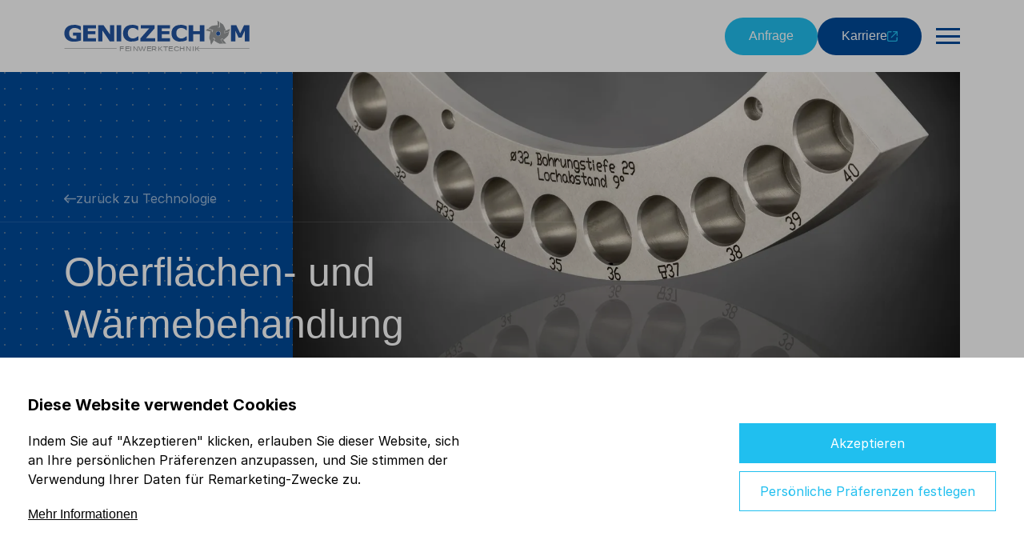

--- FILE ---
content_type: text/html; Charset=UTF-8
request_url: https://www.geniczech.com/de/oberflachen-und-warmebehandlung/
body_size: 7488
content:
<!DOCTYPE html><html class="dev-desktop" lang="de"><head>
<script>window.dataLayer = window.dataLayer || [];
function gtag(){dataLayer.push(arguments);}
gtag('consent', 'default', { 'ad_storage': 'denied', 'ad_user_data': 'denied', 'ad_personalization': 'denied', 'analytics_storage': 'denied' });
</script>
<script>(function(w,d,s,l,i){w[l]=w[l]||[];w[l].push({'gtm.start':new Date().getTime(),event:'gtm.js'});var f=d.getElementsByTagName(s)[0], j=d.createElement(s),dl=l!='dataLayer'?'&l='+l:'';j.async=true;j.src='https://www.googletagmanager.com/gtm.js?id='+i+dl;f.parentNode.insertBefore(j,f);})(window,document,'script','dataLayer','GTM-TDQXXVDP');</script>
<!--[Analytics1]--><meta charset="utf-8" /><!--[if IE]><meta http-equiv="X-UA-Compatible" content="IE=edge,chrome=1" /><![endif]--><meta name="viewport" content="width=device-width, initial-scale=1.0" /><meta name="HandheldFriendly" content="true" /><meta name="keywords" content="Stahlverarbeitung, Stahlveredelung auf die erforderliche Festigkeit, Glühen in Schutzatmosphäre, Härten, Zementieren, Plasmanitrieren, elektroerosive Bearbeitung, Drahtschneiden, Phosphatieren, Verzinken, Schwärzen, Eloxieren, Eloxieren PTFE-Beschichtung, Passivieren von Aluminiumlegierungen nach MIL-DTL 5541, MIL-DTL 81706, STN EN 12487, Vernickeln nach ISO 4527, MIL-C-26074, AMS 2405, ASTM B-733 einschließlich Aushärtung (auch Aluminiumlegierungen), Beizen und Passivieren von Edelstahl, Elektropolieren, Nasslackieren von Teilen, Pulverbeschichten, Geniczech, Geniczech-M," /><meta name="description" content="Wir bieten umfangreiche Möglichkeiten der Wärme- und Oberflächenbehandlung. " /><title>Schutz und Ästhetik für Ihre Teile. | Geniczech</title><meta name="generator" content="Studio9 webManager, see https://webmanager.studio9.cz/" /><meta name="robots" content="index,follow" /><meta name="googlebot" content="index,follow,snippet,archive" /><meta property="og:type" content="website" /><meta property="og:url" content="https://www.geniczech.com/de/oberflachen-und-warmebehandlung/" /><meta property="og:title" content="Schutz und Ästhetik für Ihre Teile." /><meta property="og:description" content="Wir bieten umfangreiche Möglichkeiten der Wärme- und Oberflächenbehandlung. " /><meta property="og:image" content="https://www.geniczech.com/public/images/og-image.jpg" /><meta property="twitter:image" content="https://www.geniczech.com/public/images/og-image.jpg" /><link rel="shortcut icon" href="/favicon.ico" type="image/x-icon" /><style> .gs_reveal{opacity:0;visibility:hidden;will-change:transform,opacity} .--md-hidden {display:block;} .--md-only {display:none;} @media(max-width:991.98px) {.--md-hidden {display:none;}.--md-only {display:block;}} </style><link href="/public/css/style.css?ver=1.0.10" rel="stylesheet" type="text/css" /><link href="/public/css/custom.css?ver=1.0.10" rel="stylesheet" type="text/css" /></head><body>
<noscript><iframe src="https://www.googletagmanager.com/ns.html?id=GTM-TDQXXVDP" height="0" width="0" style="display:none;visibility:hidden"></iframe></noscript>
<!--[Analytics2]--><div id="wtCName" class="d-none">geniczech-CookieGdpr-Policy-s</div><div id="rChWR" class="d-none">320375C</div><div id="idlng" class="d-none">3</div><div id="gdpr-url" class="d-none">/de/gdpr/</div><div id="rNum" class="d-none">32065086B</div><header class="header" id="header"><div class="header__bottom"><div class="container"><a href="/de/" class="header__logo"><img src="/public/images/geniczech-logo-de.svg" alt="Geniczech" /></a><nav class="header__nav-primary"><ul><li><a href="/de/uber-uns/" data-id="35839"> Über uns </a></li><li><a href="/de/technologie/" data-id="35840"> Technologie </a><div class="submenu"><div class="submenu__inner"><div class="container"><div class="submenu__nav row"><div class="col-2 xl:col-4"><a href="/de/cnc-frasen/" class="submenu__nav__tile nav__tile"><div class="nav__tile__img"><img src="/r/files/47660/obsah/cnc-frez.svg" alt="CNC-Fräsen" /></div><div class="nav__tile__title">CNC-Fräsen</div></a></div><div class="col-2 xl:col-4"><a href="/de/cnc-drehen/" class="submenu__nav__tile nav__tile"><div class="nav__tile__img"><img src="/r/files/47663/obsah/cnc-sou.svg" alt="CNC-Drehen" /></div><div class="nav__tile__title">CNC-Drehen</div></a></div><div class="col-2 xl:col-4"><a href="/de/montage/" class="submenu__nav__tile nav__tile"><div class="nav__tile__img"><img src="/r/files/47646/obsah/ikony/mont.svg" alt="Montage" /></div><div class="nav__tile__title">Montage</div></a></div><div class="col-2 xl:col-4"><a href="/de/schleifen/" class="submenu__nav__tile nav__tile"><div class="nav__tile__img"><img src="/r/files/58982/obsah/ikony/services/brouseni-01.svg" alt="Schleifen" /></div><div class="nav__tile__title">Schleifen</div></a></div><div class="col-2 xl:col-4"><a href="/de/messung/" class="submenu__nav__tile nav__tile"><div class="nav__tile__img"><img src="/r/files/58984/obsah/ikony/services/mereni-01.svg" alt="Messung" /></div><div class="nav__tile__title">Messung</div></a></div><div class="col-2 xl:col-4"><a href="/de/oberflachen-und-warmebehandlung/" class="submenu__nav__tile nav__tile"><div class="nav__tile__img"><img src="/r/files/47647/obsah/ikony/uprav.svg" alt="Oberflächen- und Wärmebehandlung" /></div><div class="nav__tile__title">Oberflächen- und Wärmebehandlung</div></a></div></div></div></div></div></li><li><a href="/de/warum-mit-uns/" data-id="35841"> Warum mit uns? </a></li><li><a href="/de/blog/" data-id="35842"> Blog </a></li><li><a href="/de/kontakt/" data-id="35843"> Kontakt </a></li></ul></nav><div class="header__actions"><a href="/de/poptavka/" title="Anfrage" class="button button--secondary header--button"> Anfrage </a><a href="https://www.budstrojar.cz/" target="_blank" title="Karriere" class="button header--button header--hide--button"> Karriere <svg><use xlink:href="/public/images/sprite.svg#new-window"></use></svg></a><div class="lang-switch"><div class="lang-switch__selected"> Deutsch <svg><use xlink:href="/public/images/sprite.svg#arr-down"></use></svg></div><ul class="lang-switch__dropdown"><li><a href="/cz/">Česky</a></li><li><a href="/en/">English</a></li><li><a class="is-active" href="/de/">Deutsch</a></li></ul></div></div></div></div></header><header class="header-mobile" id="header-mobile"><div class="container"><div class="header-mobile__inner"><a class="header-mobile__logo" href="/de/"><img src="/public/images/geniczech-logo-de.svg" alt="Geniczech" /></a><div class="header__actions__box"><div class="header__actions"><a href="/de/poptavka/" title="Anfrage" class="button button--secondary header--button"> Anfrage </a><a href="https://www.budstrojar.cz/" target="_blank" title="Karriere" class="button header--button"> Karriere <svg><use xlink:href="/public/images/sprite.svg#new-window"></use></svg></a></div></div><button class="header-mobile__expander" id="header-expander" aria-label="Menü öffnen"><span class="hamburger"><span class="hamburger__inner"></span></span></button></div></div><nav class="menu-mobile header-mobile__menu"><ul class="menu-mobile__primary"><li><a href="/de/uber-uns/" class=""> Über uns </a></li><li><a href="/de/technologie/" class=" has-submenu"> Technologie </a><div class="menu-mobile__submenu"><ul class="menu-mobile__sub-list"><li><a href="/de/cnc-frasen/" class="is-active">CNC-Fräsen</a></li><li><a href="/de/cnc-drehen/" class="is-active">CNC-Drehen</a></li><li><a href="/de/montage/" class="is-active">Montage</a></li><li><a href="/de/schleifen/" class="is-active">Schleifen</a></li><li><a href="/de/messung/" class="is-active">Messung</a></li><li><a href="/de/oberflachen-und-warmebehandlung/" class="is-active">Oberflächen- und Wärmebehandlung</a></li></ul></div></li><li><a href="/de/warum-mit-uns/" class=""> Warum mit uns? </a></li><li><a href="/de/blog/" class=""> Blog </a></li><li><a href="/de/kontakt/" class=""> Kontakt </a></li></ul><ul class="menu-mobile__secondary"><li><a href="/de/poptavka/" title="Anfrage" class="button button--secondary header--button">Anfrage</a></li><li><a href="https://www.budstrojar.cz/" target="_blank" title="Karriere" class="button header--button"> Karriere <svg><use xlink:href="/public/images/sprite.svg#new-window"></use></svg></a></li></ul><div class="lang-switch-mobile menu-mobile__secondary__lang-switch"><div class="lang-switch-mobile__selected"> Deutsch <svg><use xlink:href="/public/images/sprite.svg#arr-down"></use></svg></div><ul class="lang-switch-mobile__dropdown"><li><a href="/cz/">Česky</a></li><li><a href="/en/">English</a></li><li><a class="is-active" href="/de/">Deutsch</a></li></ul></div></nav></header><div class="content-wrapper" id="content"><section class="section head-img"><div class="section__img"><img srcset="/r/101/61112/obsah/d%C3%ADly/Odraz_komprim.jpg 2600w, /r/102/61112/obsah/d%C3%ADly/Odraz_komprim.jpg 1920w, /r/103/61112/obsah/d%C3%ADly/Odraz_komprim.jpg 1280w, /r/104/61112/obsah/d%C3%ADly/Odraz_komprim.jpg 940w, /r/105/61112/obsah/d%C3%ADly/Odraz_komprim.jpg 758w, /r/106/61112/obsah/d%C3%ADly/Odraz_komprim.jpg 425w" sizes="100.00vw" alt="Oberflächen- und Wärmebehandlung" /></div><div class="container"><div class="row"><div class="col-6 md:col-12 animate-reveal-hidden"><div class="section__heading-wrapper"><a href="/de/technologies/" class="section__backb"><svg><use xlink:href="/public/images/sprite.svg#arr-soft-sml"></use></svg> zurück zu Technologie </a><h1 class="section__heading">Oberflächen- und Wärmebehandlung</h1></div></div></div></div></section><section class="section section-intro bg-primary" id="C76287"><div class="container"><div class="row"><div class="col-8 lg:col-12 animate-reveal-hidden"><div class="section-intro__heading"><p>Schutz und Ästhetik unserer gefertigten Teile</p></div></div><div class="col-4 lg:col-12 animate-reveal-hidden"><div class="section-intro__desc"><p>Wir wissen, dass die Wahl der richtigen Oberflächenbehandlung für die Funktionalität und das Design Ihrer Metallteile entscheidend ist. Als Unternehmen, das sich hauptsächlich mit der Bearbeitung von Teilen befasst, verfügt unser technisches Team über fundierte Kenntnisse in der Wärme- und Oberflächenbehandlung von Metallen.</p></div></div></div></div></section><section class="section tile --tile-cs-2 --w-dots --tile-carousel bg-one --no-reversed" id="C76288"><div class="tile__content"> <script>
		var Labels_Fancybox = {
    		CLOSE: "Schließen",
			NEXT: "Weiter",
			PREV: "Zurück",
			MODAL: "Sie können diesen modalen Inhalt mit der ESC-Taste schließen",
			ERROR: "Etwas ist schief gelaufen, bitte versuchen Sie es später noch einmal",
			IMAGE_ERROR: "Bild nicht gefunden",
			ELEMENT_NOT_FOUND: "HTML-Element nicht gefunden",
			AJAX_NOT_FOUND: "Fehler beim Laden von AJAX : Nicht gefunden",
			AJAX_FORBIDDEN: "Fehler beim Laden von AJAX : Verboten",
			IFRAME_ERROR: "Fehler beim Laden der Seite",
			TOGGLE_ZOOM: "Zoomstufe umschalten",
			TOGGLE_THUMBS: "Miniaturansichten umschalten",
			TOGGLE_SLIDESHOW: "Diashow wechseln",
			TOGGLE_FULLSCREEN: "Vollbildmodus umschalten",
			DOWNLOAD: "Herunterladen",
		};
		var Labels_Carousel = {
			NEXT: "Weiter",
			PREV: "Zurück",
			GOTO: "Zur #%d Folie gehen",
		}
	</script> <div class="f-carousel tile-carousel animate-reveal-hidden"><div class="f-carousel__viewport"><figure class="f-carousel__slide cover"><img class="lazyload" data-sizes="auto" data-srcset="/r/101/57896/obsah/d%C3%ADly/05.jpg 2600w, /r/102/57896/obsah/d%C3%ADly/05.jpg 1920w, /r/103/57896/obsah/d%C3%ADly/05.jpg 1280w, /r/104/57896/obsah/d%C3%ADly/05.jpg 940w, /r/105/57896/obsah/d%C3%ADly/05.jpg 758w, /r/106/57896/obsah/d%C3%ADly/05.jpg 425w" data-src="/r/21/57896/obsah/d%C3%ADly/05.jpg" src="/public/images/preloader.svg" data-parent-fit="cover" data-aspectratio="1.5" alt="" loading="lazy" /></figure><figure class="f-carousel__slide cover"><img class="lazyload" data-sizes="auto" data-srcset="/r/101/57925/obsah/d%C3%ADly/06.jpg 2600w, /r/102/57925/obsah/d%C3%ADly/06.jpg 1920w, /r/103/57925/obsah/d%C3%ADly/06.jpg 1280w, /r/104/57925/obsah/d%C3%ADly/06.jpg 940w, /r/105/57925/obsah/d%C3%ADly/06.jpg 758w, /r/106/57925/obsah/d%C3%ADly/06.jpg 425w" data-src="/r/21/57925/obsah/d%C3%ADly/06.jpg" src="/public/images/preloader.svg" data-parent-fit="cover" data-aspectratio="1.5" alt="" loading="lazy" /></figure><figure class="f-carousel__slide cover"><img class="lazyload" data-sizes="auto" data-srcset="/r/101/57927/obsah/d%C3%ADly/08.jpg 2600w, /r/102/57927/obsah/d%C3%ADly/08.jpg 1920w, /r/103/57927/obsah/d%C3%ADly/08.jpg 1280w, /r/104/57927/obsah/d%C3%ADly/08.jpg 940w, /r/105/57927/obsah/d%C3%ADly/08.jpg 758w, /r/106/57927/obsah/d%C3%ADly/08.jpg 425w" data-src="/r/21/57927/obsah/d%C3%ADly/08.jpg" src="/public/images/preloader.svg" data-parent-fit="cover" data-aspectratio="1.5" alt="" loading="lazy" /></figure></div></div><div class="tile__body"><div class="tile__body__content animate-reveal-hidden"><h3 class="tile__title">Umfangreiche Möglichkeiten der thermischen Oberflächenbehandlung</h3><div class="tile__perex"><p>Wir arbeiten mit <strong>bewährten Lieferanten</strong> zusammen, die uns helfen, auch die spezifischsten Anforderungen an die Wärme- und Oberflächenbehandlung zu erfüllen. Dadurch sind wir in der Lage, alle Kundenanforderungen nicht nur für die Herstellung von Teilen selbst, sondern auch für die daraus resultierende Materialstruktur von Metallen abzudecken.</p><p>Dies können verschiedene<strong> Stufen der Stahlverarbeitung in Form von Veredelung auf die erforderliche Festigkeit, Glühen unter Schutzatmosphäre, Härten, Zementieren, Plasmanitrieren usw. sein</strong>. Wir bieten auch andere <strong>Spezialtechniken an, darunter Erodierung und Drahtschneiden.</strong></p></div></div></div></div></section><section class="section tile --tile-cs-2 --w-dots --tile-carousel bg-two --reversed" id="C76289"><div class="tile__content"><div class="tile__img animate-reveal-hidden"><img class="lazyload" data-sizes="auto" data-srcset="/r/101/57912/obsah/d%C3%ADly/15.jpg 2000w, /r/102/57912/obsah/d%C3%ADly/15.jpg 1920w, /r/103/57912/obsah/d%C3%ADly/15.jpg 1280w, /r/104/57912/obsah/d%C3%ADly/15.jpg 940w, /r/105/57912/obsah/d%C3%ADly/15.jpg 758w, /r/106/57912/obsah/d%C3%ADly/15.jpg 425w" data-src="/r/21/57912/obsah/d%C3%ADly/15.jpg" src="/public/images/preloader.svg" data-parent-fit="cover" data-aspectratio="1.50037509377344" alt="" loading="lazy" /></div><div class="tile__body"><div class="tile__body__content animate-reveal-hidden"><h3 class="tile__title">Große Auswahl an Oberflächenveredelungen</h3><div class="tile__perex"><p>Im Rahmen der Oberflächenbehandlung unserer gefertigten Teile bieten wir Folgendes an:</p><ul><li>Phosphatieren</li><li>Verzinken</li><li>Schwärzung</li><li>Alle Arten der Eloxierung einschließlich PTFE-Beschichtung, Passivierung von Aluminiumlegierungen gemäß den Normen MIL-DTL 5541, MIL-DTL 81706, STN EN 12487</li><li>Vernickeln gemäß ISO 4527, MIL-C-26074, AMS 2405, ASTM B-733 einschließlich Härten (auch Aluminiumlegierungen)</li><li>Beizen und Passivieren von Edelstahl</li><li>Elektropolieren</li><li>Lackieren von Teilen (nass, pulverbeschichtet)</li></ul><p>&nbsp;</p><p><strong>Clean Room packaging</strong></p><p>Für Komponenten, die eine spezielle Verpackung erfordern, bieten wir das Clean Room Packaging an, das den höchsten Standards entspricht (Grade 4 – Particles GSA 07 9410, Molecular – 07 9510).</p></div></div></div></div></section><section class="section tile --tile-cs-1 --full" id="C76290"><div class="tile__content"><div class="tile__img"><img class="lazyload" data-sizes="auto" data-srcset="/r/101/59172/obsah/Intro%20bannery/9.jpg 2176w, /r/102/59172/obsah/Intro%20bannery/9.jpg 1920w, /r/103/59172/obsah/Intro%20bannery/9.jpg 1280w, /r/104/59172/obsah/Intro%20bannery/9.jpg 940w, /r/105/59172/obsah/Intro%20bannery/9.jpg 758w, /r/106/59172/obsah/Intro%20bannery/9.jpg 425w" data-src="/r/21/59172/obsah/Intro%20bannery/9.jpg" src="/public/images/preloader.svg" data-parent-fit="cover" data-aspectratio="1.33333333333333" alt="Haben Sie einen bestimmten Wunsch?" loading="lazy" /></div><div class="tile__body animate-reveal-hidden"><div class="tile__body__content"><h3 class="tile__title">Haben Sie einen bestimmten Wunsch?</h3><div class="tile__perex"><p>Mit mehr als 30 Jahren Erfahrung und einem breiten <strong>Netzwerk von Lieferanten</strong> in der Nähe unseres Hauptsitzes sind wir bereit, Lösungen für alle Ihre Bedürfnisse zu finden.</p><p>Wenn Sie nach einem Lieferanten für die Herstellung komplexer Teile mit Wärme- oder Oberflächenbehandlungsanforderungen suchen, die üblicherweise nicht angeboten werden, können Sie sich gerne an uns wenden.</p><p>Gemeinsam finden wir einen Weg um Ihre Anforderungen zu erfüllen.</p></div><div class="tile__cta"><a href="/de/anfrage/" class="button button--outline button--arrow" > Kontaktieren Sie uns <svg><use xlink:href="/public/images/sprite.svg#arr-hard-sml"></use></svg></a></div></div></div></div></section><section class="section toggle-wrapper bg-two" id="C76201"><div class="container"><div class="row"><div class="col-12 animate-reveal-hidden"><div class="seg --side-seg"><div class="seg__heading"><h2> Häufig gestellte Fragen </h2></div></div></div><div class="col-6 sm:col-12"><div class="toggle animate-reveal-hidden"><h4 class="toggle__title" data-dropdown-toggle="">Sind Sie nach ISO 9001 zertifiziert?</h4><div class="toggle__dropdown"><div class="toggle__perex"><p>Ja, unser Unternehmen GENICZECH-M, spol. s r.o. besitzt das Zertifikat ISO 9001:2016. Dieses Zertifikat stellt sicher, dass unsere Prozesse und Dienstleistungen hohen Qualitätsstandards entsprechen und wir unter Berücksichtigung der Bedürfnisse und Erwartungen unserer Kunden ständig an deren Verbesserung arbeiten. Sie können sich daher darauf verlassen, dass die Produktion Ihrer Teile nach höchsten Standards erfolgt, was ein Garant für die Qualität und Zuverlässigkeit der gelieferten Produkte und Dienstleistungen ist.</p></div></div></div><div class="toggle animate-reveal-hidden"><h4 class="toggle__title" data-dropdown-toggle="">Welche Teiledimensionen produzieren Sie?</h4><div class="toggle__dropdown"><div class="toggle__perex"><p>Wir sind auf die Kleinserienfertigung von bearbeiteten Teilen spezialisiert. Wir verfügen über eine breite Palette moderner Maschinen, die es uns ermöglichen, Teile in unterschiedlichen Abmessungen und Toleranzen herzustellen. Hier finden Sie Informationen zu den maximalen Abmessungen von Teilen für verschiedene Bearbeitungsarten:</p><p>&nbsp;</p><ul><li><strong><u><a  href="/de/cnc-drehen/">Drehmaschinen</a></u>: </strong>Wir fertigen Drehteile mit Durchmessern <strong>von 10 mm bis 660 mm </strong>und können so flexibel auf die unterschiedlichen Anforderungen unserer Kunden reagieren.</li></ul><p>&nbsp;</p><p><strong><u><a href="/de/cnc-frasen/#C76256">3-Achsen-Fräsen</a></u>:</strong> Unsere 3-Achs-Fräsmaschinen können Teile bis zu einer maximalen Größe von 3000 x 1500 mm bearbeiten, was uns die Bearbeitung großer Materialstücke ermöglicht.</p><p>&nbsp;</p><p><strong><u><a href="/de/cnc-frasen/#C76250">5-Achs-Fräsen</a></u>:</strong>&nbsp;Für noch komplexere und präzisere Teile nutzen wir das 5-Achs-Fräsen, wobei wir uns im Bereich zylindrischer Teile mit einem Durchmesser bis<strong> zu 800 mm und einer Höhe von 600 mm bewegen</strong> können.</p><p>&nbsp;</p><p><strong><a href="/de/schleifen/#C76273"><u>Flachschleifen</u></a>:</strong> Unsere Flachschleifmaschinen können Teile mit Abmessungen bis <strong>zu 1200 x 520 mm bearbeiten</strong>, wodurch wir eine hohe Präzision und Oberflächenqualität erreichen.</p><p>&nbsp;</p><p><a href="/de/schleifen/#C76275"><u><strong>Rundschleifen:</strong>&nbsp;</u></a>Für runde Teile bieten wir das Schleifen mit einem maximalen Durchmesser <strong>von 250 mm an</strong>, ideal für die Endbearbeitung rotierender Teile.</p><p>&nbsp;</p><p>Wir versuchen stets, den Anforderungen unserer Kunden gerecht zu werden und optimale Lösungen für die Produktion ihrer Teile anzubieten. Wenn Sie spezielle Anforderungen oder Fragen zu Ihrem Projekt haben, zögern Sie bitte nicht, uns zu kontaktieren. Wir sind hier, um Ihnen zu helfen, die beste Lösung für Ihre Bedürfnisse zu finden.</p><p>&nbsp;</p><p>&nbsp;</p><p><strong><u><a  href="/de/technologie/">mehr Informationen.</a></u></strong></p></div></div></div><div class="toggle animate-reveal-hidden"><h4 class="toggle__title" data-dropdown-toggle="">Bis wann können Sie meine Bestellung liefern?</h4><div class="toggle__dropdown"><div class="toggle__perex"><p>Wir sind in der Lage, gängige Teile innerhalb von 6 Wochen nach der Bestellung zu versenden. Sind besondere Oberflächen-/Wärmebehandlungen erforderlich, verlängert sich die Zeit um 1-2 Wochen.</p></div></div></div><div class="toggle animate-reveal-hidden"><h4 class="toggle__title" data-dropdown-toggle="">Was wird das kosten?</h4><div class="toggle__dropdown"><div class="toggle__perex"><p>Den Preis teilen wir Ihnen nach Zusendung der vollständigen Fertigungsunterlagen mit, idealerweise mit einem 3D-Modell des Teils. Normalerweise erstellen wir ein Angebot innerhalb von 3-5 Werktagen.</p></div></div></div><div class="toggle animate-reveal-hidden"><h4 class="toggle__title" data-dropdown-toggle="">Welche Messprotokolle haben Sie? Können Sie eine komplette Teilemesstechnik mit möglicher Zertifizierung durchführen?</h4><div class="toggle__dropdown"><div class="toggle__perex"><p>Unser Unternehmen verfügt über ein umfassendes Mess- und Qualitätssicherungssystem, das Ihnen volles Vertrauen in die Genauigkeit und Qualität der Produktion Ihrer Teile ermöglicht. Für jedes von uns hergestellte Teil sind wir in der Lage, Maßprotokolle gemäß Ihren Spezifikationen und Anforderungen bereitzustellen. Wir können diese Protokolle auf Basis unserer eigenen Standards oder direkt nach der Vorlage, die Sie uns zur Verfügung stellen, erstellen.</p><p>&nbsp;</p><p>Wir bieten auch verschiedene Arten von Attesten an, <strong>darunter 2.1, 2.2, 3.1, FAI und REACH sowie RoHS-Konformitätserklärungen</strong>. Wenn Sie spezielle Prüfungen durchführen müssen, wie zum Beispiel Kapillartests oder Druckprüfungen bis 0,8 MPa, sind wir auch bereit, diese Dienstleistungen anzubieten.<br /> &nbsp;<br /> Wir verfügen über eine erstklassige 3D-Messmaschine Wenzel XO 55, mit der wir sowohl konventionelle als auch komplexere sphärische Formen genau messen und die 3D-Konturen mit dem digitalen Modell des Teils vergleichen können. Darüber hinaus verfügen wir über weitere präzise Messwerkzeuge wie Rauheitsmessgeräte, Höhenmessgeräte und Mikrometer, überwiegend von namhaften Herstellern wie Mitutoyo.</p><p>&nbsp;</p><p>Unser Unternehmen ist nach der <strong>Norm ISO 9001:2016 </strong>zertifiziert, was garantiert, dass alle unsere Prozesse und Messprotokolle den höchsten Qualitätsstandards entsprechen.&nbsp;</p><p>&nbsp;</p><p><strong><u><a  href="/de/messung/">mehr Informationen</a></u></strong></p><p>&nbsp;</p><p>Wenn Sie weitere Fragen zu unseren Messprotokollen haben oder weitere Informationen benötigen, zögern Sie nicht, <u><strong><a  href="/de/anfrage/">uns zu kontaktieren</a></strong></u>. Wir sind für Sie da und sorgen dafür, dass Sie mit den Ergebnissen unserer Arbeit vollauf zufrieden sein werden.</p></div></div></div></div><div class="col-6 sm:col-12"><div class="toggle animate-reveal-hidden"><h4 class="toggle__title" data-dropdown-toggle="">Können Sie mir eine Oberflächen- oder Wärmebehandlung anbieten?</h4><div class="toggle__dropdown"><div class="toggle__perex"><p>Ja, unser Unternehmen GENICZECH-M spol. s r.o. ist in der Lage, die Oberflächen- und Wärmebehandlung der von uns selbst hergestellten Teile durchzuführen. Oberflächen- und Wärmebehandlungen sind ein wichtiger Schritt im Produktionsprozess, der die Haltbarkeit des Produkts und seine ästhetische Qualität erhöht. Sie können sich also darauf verlassen, dass wir Ihnen einen kompletten Service bieten, wenn Sie Ihre Teile bei uns fertigen lassen. Weitere Informationen zu Oberflächen- und Wärmebehandlungen finden Sie <strong><u><a  href="/de/oberflachen-und-warmebehandlung/">hier</a></u></strong>.</p><p>&nbsp;</p><p>Wenn Sie spezielle Anforderungen haben oder weitere Informationen zu den von uns angebotenen Möglichkeiten und Arten der Oberflächenbehandlung benötigen, zögern Sie nicht, uns zu kontaktieren. Wir sind hier, um Ihnen einen umfassenden und qualitativ hochwertigen Service zu bieten, der Ihren Anforderungen entspricht.&nbsp;</p><p>&nbsp;</p><p><u><strong><a  href="/de/anfrage/">Kontaktieren Sie uns</a></strong></u></p></div></div></div><div class="toggle animate-reveal-hidden"><h4 class="toggle__title" data-dropdown-toggle="">Können Sie mir eine Fertigungslinie zusammenbauen, wenn ich Ihnen meine eigenen Teilen liefere?</h4><div class="toggle__dropdown"><div class="toggle__perex"><p>Nein, unsere Firma GENICZECH-M spol. s r.o. montiert ausschließlich Baugruppen und Maschinen, für die wir die erforderlichen Komponenten selber hergestellt oder besorgt haben. Dieser Ansatz ermöglicht es uns, die höchstmögliche Qualität und Zuverlässigkeit der endgültigen Baugruppen zu gewährleisten, da wir den gesamten Produktionsprozess von Anfang bis Ende vollständig kontrollieren können. Wenn Sie Interesse an Komplettleistungen inklusive der Fertigung von Teilen und deren anschließender Montage haben, besprechen wir gerne mit Ihnen Ihre Anforderungen und bieten Ihnen eine auf Ihre Bedürfnisse zugeschnittene Lösung an. Kontaktieren Sie uns für weitere Informationen und Möglichkeiten einer Zusammenarbeit.</p><p>&nbsp;</p><p><u><strong><a  href="/de/anfrage/">Kontaktieren Sie uns</a></strong></u></p></div></div></div><div class="seg__cta"><a href="/de/kontakt/#contactFormPlugin" class="button button--primary button--arrow"> Ich habe eine Frage <svg><use xlink:href="/public/images/sprite.svg#arr-hard-sml"></use></svg></a></div></div></div></div></section></div><footer class="footer"><div class="footer__top"><div class="container"><div class="row"><div class="col-5 md:col-12"><a class="footer__logo" href="/de/"><img src="/public/images/geniczech-logo-white-de.svg" alt="Geniczech" /></a></div><div class="col-7 footer__redline --md-hidden"></div><div class="col-5 md:col-12"><div class="footer__short-info"><div class="footer__short-info__perex"><p> Das Unternehmen GENICZECH-M, spol. s r.o. beschäftigt sich mit der Auftragsproduktion von bearbeiteten Teilen nach Zeichnungsdokumentation, inkl. Montage von Baueinheiten und Maschinen, Oberflächenbehandlung und Wärmebehandlung sowie Sicherstellung des Transports zum Kunden. </p></div></div></div><div class="col-7 md:col-12"><div class="row footer__widgets"><div class="col-4 lg:col-6 md:col-4 sm:col-12"><div class="footer-widget"><div class="footer-widget"><p class="footer-widget__title">Kontakt</p><div class="footer-widget__adress-colum"><div><p>GENICZECH-M, spol. s r. o.</p><p>+420 577 525 145</p><p>+420 774 555 671</p><p><a href="mailto:info@geniczech.com"> info@geniczech.cz</a></p><p>IČO: 25306499</p></div></div></div></div></div><div class="col-4 lg:col-6 md:col-4 sm:col-12"><div class="footer-widget"><div class="footer-widget"><p class="footer-widget__title">Firmensitz</p><div class="footer-widget__adress-colum"><div><p>Vavrečkova 5673</p><p>760 01 Zlín</p><p>CZECH REPUBLIC</p></div></div></div></div></div><div class="col-4 lg:col-6 md:col-4 sm:col-12"><div class="footer-widget"><div class="footer-widget"><div class="footer-widget__adress-colum"><div><p><a href="https://www.budstrojar.cz/" target="_blank" class="default__link"> Karriere</a></p><p><a href="/de/downloads/" class="default__link"> Downloads</a></p><p><a href="/de/subventionen/" class="default__link"> Subventionen</a></p></div></div></div></div></div></div></div><div class="col-12"><div class="social-media footer__social-media"><div class="social-media footer__social-media"><div class="social-media__item"><a href="https://www.facebook.com/geniczech?locale=cs_CZ" target="_blank"><div class="social-media__icon"><svg><use xlink:href="/public/images/sprite.svg#facebook"></use></svg></div></a></div><div class="social-media__item"><a href="https://www.instagram.com/geniczech/" target="_blank"><div class="social-media__icon"><svg><use xlink:href="/public/images/sprite.svg#instagram"></use></svg></div></a></div><div class="social-media__item"><a href="https://www.tiktok.com/@geniczech?_t=8lqnUFHaXtw&_r=1" target="_blank"><div class="social-media__icon"><svg><use xlink:href="/public/images/sprite.svg#tik-tok"></use></svg></div></a></div><div class="social-media__item"><a href="https://cz.linkedin.com/company/geniczech-m-s-r-o" target="_blank"><div class="social-media__icon"><svg><use xlink:href="/public/images/sprite.svg#linked-in"></use></svg></div></a></div></div></div></div></div></div></div><div class="footer__bottom bg-dots"><div class="container"><div class="row"><div class="col-8 sm:col-12"><div class="footer__copyright"><p>2026 &#169; GENICZECH-M, spol. s r.o. / Alle Rechte vorbehalten</p><p><a href="/de/gdpr/">Schutz personenbezogener Daten</a> / <a href="#gdprsettings">Datenschutzeinstellungen</a></p></div></div><div class="col-4 sm:col-12"><div class="footer__author"><p>Webdesign <a href="https://www.studio9.cz/en/" target="_blank">Studio 9</a></p></div></div></div></div></div><div class="footer__end"><div class="container"><div class="row"><div class="col-12"><div class="footer__publicity"><p class="footer__publicity__info">Finanzielle Unterstützung für das Projekt leistet die EU im Rahmen des National Recovery Plan.</p><img src="/public/images/eu-nfo-logo.svg" alt="" /></div></div></div></div></div></footer><!-- author: Studio 9 s.r.o., see https://www.studio9.cz --> <script src="/public/js/libs/jquery.min.js?ver=3.5.1" type="text/javascript"></script> <script src="/public/js/scripts.js?ver=1.0.10" type="text/javascript"></script> <script src="/public/js/fanapp.js?ver=1.0.10"></script> <script src="/global/js/s9cookiegdprbar.js?ver=1.0.10" type="text/javascript"></script> <script src="/public/js/custom.js?ver=1.0.10" type="text/javascript"></script> </body></html>

--- FILE ---
content_type: text/css
request_url: https://www.geniczech.com/public/css/style.css?ver=1.0.10
body_size: 28618
content:
/*!
Project: geniczech
Version: 0.0.0
*/
@charset "UTF-8";
/* cyrillic-ext
@font-face {
    font-family: 'Inter';
    font-style: normal;
    font-weight: 400;
    font-display: swap;
    src: url(../fonts/UcC73FwrK3iLTeHuS_fvQtMwCp50KnMa2JL7SUc.woff2) format('woff2');
    unicode-range: U+0460-052F, U+1C80-1C88, U+20B4, U+2DE0-2DFF, U+A640-A69F, U+FE2E-FE2F;
  }
  /* cyrillic 
  @font-face {
    font-family: 'Inter';
    font-style: normal;
    font-weight: 400;
    font-display: swap;
    src: url(../fonts/UcC73FwrK3iLTeHuS_fvQtMwCp50KnMa0ZL7SUc.woff2) format('woff2');
    unicode-range: U+0301, U+0400-045F, U+0490-0491, U+04B0-04B1, U+2116;
  }
  /* greek-ext 
  @font-face {
    font-family: 'Inter';
    font-style: normal;
    font-weight: 400;
    font-display: swap;
    src: url(../fonts/UcC73FwrK3iLTeHuS_fvQtMwCp50KnMa2ZL7SUc.woff2) format('woff2');
    unicode-range: U+1F00-1FFF;
  }
  /* greek 
  @font-face {
    font-family: 'Inter';
    font-style: normal;
    font-weight: 400;
    font-display: swap;
    src: url(../fonts/UcC73FwrK3iLTeHuS_fvQtMwCp50KnMa1pL7SUc.woff2) format('woff2');
    unicode-range: U+0370-03FF;
  }
  /* vietnamese
  @font-face {
    font-family: 'Inter';
    font-style: normal;
    font-weight: 400;
    font-display: swap;
    src: url(../fonts/UcC73FwrK3iLTeHuS_fvQtMwCp50KnMa2pL7SUc.woff2) format('woff2');
    unicode-range: U+0102-0103, U+0110-0111, U+0128-0129, U+0168-0169, U+01A0-01A1, U+01AF-01B0, U+0300-0301, U+0303-0304, U+0308-0309, U+0323, U+0329, U+1EA0-1EF9, U+20AB;
  }
  /* latin-ext 
  @font-face {
    font-family: 'Inter';
    font-style: normal;
    font-weight: 400;
    font-display: swap;
    src: url(../fonts/UcC73FwrK3iLTeHuS_fvQtMwCp50KnMa25L7SUc.woff2) format('woff2');
    unicode-range: U+0100-02AF, U+0304, U+0308, U+0329, U+1E00-1E9F, U+1EF2-1EFF, U+2020, U+20A0-20AB, U+20AD-20CF, U+2113, U+2C60-2C7F, U+A720-A7FF;
  }
  /* latin */
/*@font-face {
    font-family: 'Inter';
    font-style: normal;
    font-weight: 400;
    font-display: swap;
    src: url(../fonts/UcC73FwrK3iLTeHuS_fvQtMwCp50KnMa1ZL7.woff2) format('woff2'), url(../fonts/UcC73FwrK3iLTeHuS_fvQtMwCp50KnMa1ZL7.woff) format('woff');
    unicode-range: U+0000-00FF, U+0131, U+0152-0153, U+02BB-02BC, U+02C6, U+02DA, U+02DC, U+0304, U+0308, U+0329, U+2000-206F, U+2074, U+20AC, U+2122, U+2191, U+2193, U+2212, U+2215, U+FEFF, U+FFFD;
  }*/
/* cyrillic-ext
  @font-face {
    font-family: 'Inter';
    font-style: normal;
    font-weight: 500;
    font-display: swap;
    src: url(../fonts/UcC73FwrK3iLTeHuS_fvQtMwCp50KnMa2JL7SUc.woff2) format('woff2');
    unicode-range: U+0460-052F, U+1C80-1C88, U+20B4, U+2DE0-2DFF, U+A640-A69F, U+FE2E-FE2F;
  }
  /* cyrillic 
  @font-face {
    font-family: 'Inter';
    font-style: normal;
    font-weight: 500;
    font-display: swap;
    src: url(../fonts/UcC73FwrK3iLTeHuS_fvQtMwCp50KnMa0ZL7SUc.woff2) format('woff2');
    unicode-range: U+0301, U+0400-045F, U+0490-0491, U+04B0-04B1, U+2116;
  }
  /* greek-ext
  @font-face {
    font-family: 'Inter';
    font-style: normal;
    font-weight: 500;
    font-display: swap;
    src: url(../fonts/UcC73FwrK3iLTeHuS_fvQtMwCp50KnMa2ZL7SUc.woff2) format('woff2');
    unicode-range: U+1F00-1FFF;
  }
  /* greek 
  @font-face {
    font-family: 'Inter';
    font-style: normal;
    font-weight: 500;
    font-display: swap;
    src: url(../fonts/UcC73FwrK3iLTeHuS_fvQtMwCp50KnMa1pL7SUc.woff2) format('woff2');
    unicode-range: U+0370-03FF;
  }
  /* vietnamese
  @font-face {
    font-family: 'Inter';
    font-style: normal;
    font-weight: 500;
    font-display: swap;
    src: url(../fonts/UcC73FwrK3iLTeHuS_fvQtMwCp50KnMa2pL7SUc.woff2) format('woff2');
    unicode-range: U+0102-0103, U+0110-0111, U+0128-0129, U+0168-0169, U+01A0-01A1, U+01AF-01B0, U+0300-0301, U+0303-0304, U+0308-0309, U+0323, U+0329, U+1EA0-1EF9, U+20AB;
  }
  /* latin-ext 
  @font-face {
    font-family: 'Inter';
    font-style: normal;
    font-weight: 500;
    font-display: swap;
    src: url(../fonts/UcC73FwrK3iLTeHuS_fvQtMwCp50KnMa25L7SUc.woff2) format('woff2');
    unicode-range: U+0100-02AF, U+0304, U+0308, U+0329, U+1E00-1E9F, U+1EF2-1EFF, U+2020, U+20A0-20AB, U+20AD-20CF, U+2113, U+2C60-2C7F, U+A720-A7FF;
  }
  /* latin */
/*@font-face {
    font-family: 'Inter';
    font-style: normal;
    font-weight: 500;
    font-display: swap;
    src: url(../fonts/UcC73FwrK3iLTeHuS_fvQtMwCp50KnMa1ZL7.woff2) format('woff2'), url(../fonts/UcC73FwrK3iLTeHuS_fvQtMwCp50KnMa1ZL7.woff) format('woff');
    unicode-range: U+0000-00FF, U+0131, U+0152-0153, U+02BB-02BC, U+02C6, U+02DA, U+02DC, U+0304, U+0308, U+0329, U+2000-206F, U+2074, U+20AC, U+2122, U+2191, U+2193, U+2212, U+2215, U+FEFF, U+FFFD;
  }*/
/* cyrillic-ext
  @font-face {
    font-family: 'Inter';
    font-style: normal;
    font-weight: 600;
    font-display: swap;
    src: url(../fonts/UcC73FwrK3iLTeHuS_fvQtMwCp50KnMa2JL7SUc.woff2) format('woff2');
    unicode-range: U+0460-052F, U+1C80-1C88, U+20B4, U+2DE0-2DFF, U+A640-A69F, U+FE2E-FE2F;
  }
  /* cyrillic 
  @font-face {
    font-family: 'Inter';
    font-style: normal;
    font-weight: 600;
    font-display: swap;
    src: url(../fonts/UcC73FwrK3iLTeHuS_fvQtMwCp50KnMa0ZL7SUc.woff2) format('woff2');
    unicode-range: U+0301, U+0400-045F, U+0490-0491, U+04B0-04B1, U+2116;
  }
  /* greek-ext
  @font-face {
    font-family: 'Inter';
    font-style: normal;
    font-weight: 600;
    font-display: swap;
    src: url(../fonts/UcC73FwrK3iLTeHuS_fvQtMwCp50KnMa2ZL7SUc.woff2) format('woff2');
    unicode-range: U+1F00-1FFF;
  }
  /* greek 
  @font-face {
    font-family: 'Inter';
    font-style: normal;
    font-weight: 600;
    font-display: swap;
    src: url(../fonts/UcC73FwrK3iLTeHuS_fvQtMwCp50KnMa1pL7SUc.woff2) format('woff2');
    unicode-range: U+0370-03FF;
  }
  /* vietnamese 
  @font-face {
    font-family: 'Inter';
    font-style: normal;
    font-weight: 600;
    font-display: swap;
    src: url(../fonts/UcC73FwrK3iLTeHuS_fvQtMwCp50KnMa2pL7SUc.woff2) format('woff2');
    unicode-range: U+0102-0103, U+0110-0111, U+0128-0129, U+0168-0169, U+01A0-01A1, U+01AF-01B0, U+0300-0301, U+0303-0304, U+0308-0309, U+0323, U+0329, U+1EA0-1EF9, U+20AB;
  }
  /* latin-ext 
  @font-face {
    font-family: 'Inter';
    font-style: normal;
    font-weight: 600;
    font-display: swap;
    src: url(../fonts/UcC73FwrK3iLTeHuS_fvQtMwCp50KnMa25L7SUc.woff2) format('woff2');
    unicode-range: U+0100-02AF, U+0304, U+0308, U+0329, U+1E00-1E9F, U+1EF2-1EFF, U+2020, U+20A0-20AB, U+20AD-20CF, U+2113, U+2C60-2C7F, U+A720-A7FF;
  }
  /* latin */
/*@font-face {
    font-family: 'Inter';
    font-style: normal;
    font-weight: 600;
    font-display: swap;
    src: url(../fonts/UcC73FwrK3iLTeHuS_fvQtMwCp50KnMa1ZL7.woff2) format('woff2'), url(../fonts/UcC73FwrK3iLTeHuS_fvQtMwCp50KnMa1ZL7.woff) format('woff');
    unicode-range: U+0000-00FF, U+0131, U+0152-0153, U+02BB-02BC, U+02C6, U+02DA, U+02DC, U+0304, U+0308, U+0329, U+2000-206F, U+2074, U+20AC, U+2122, U+2191, U+2193, U+2212, U+2215, U+FEFF, U+FFFD;
  }
  */
@font-face {
    font-family: 'Inter';
    font-style: normal;
    font-weight: 400;
    font-display: swap;
    src: url(../fonts/Inter-regular.woff2) format("woff2"), url(../fonts/Inter-Regular.tff) format("woff");
}

@font-face {
    font-family: 'Inter';
    font-style: normal;
    font-weight: 500;
    font-display: swap;
    src: url(../fonts/Inter-Medium.tff) format("tff");
}

@font-face {
    font-family: 'Inter';
    font-style: normal;
    font-weight: 600;
    font-display: swap;
    src: url(../fonts/Inter-bold.woff2) format("woff2"), url(../fonts/Inter-Bold.tff) format("woff");
}

:root {
    --breakpoint: xxl;
    --font: 'Inter', Arial, Helvetica, 'Helvetica Neue', sans-serif;
    --font-heading: var(--font);
    --font-secondary: var(--font);
    --font-size: 16px;
    --line-height: 1.5;
    --paragraph-spacing: 1rem;
    --font-regular: 400;
    --font-medium: 500;
    --font-bold: 700;
    --font-size-xs: 0.75rem;
    --font-size-sm: 0.85;
    --font-size-md: 1rem;
    --font-size-lg: 1.125rem;
    --font-size-xl: 1.25rem;
    --font-size-2xl: 1.5rem;
    --font-size-3xl: 1.85rem;
    --font-size-4xl: 2.25rem;
    --font-size-5xl: 2.5rem;
    --font-size-6xl: 3.125rem;
    --font-size-7xl: 4.375rem;
    --h0: 70px;
    --h1: 50px;
    --h2: 40px;
    --h3: 36px;
    --h4: 30px;
    --h5: 24px;
    --h6: 20px;
    --primary: #004A9A;
    --primary-light: #20BFEF;
    --secondary: #FF1400;
    --white: #fff;
    --black: #000;
    --bg-color: #fff;
    --bg-color-1: #F8F8F8;
    --bg-color-2: #EAF0F4;
    --bg-color-3: #D6DEE2;
    --gray-light: #9EA3A5;
    --gray: #6A6B74;
    --gray-dark: #00162E;
    --green: #7ab573;
    --orange: #f6b036;
    --red: #e64646;
    --steel: #7fa0aa40;
    --violet: #57324d;
    --info: var(--light);
    --success: var(--green);
    --warning: var(--orange);
    --error: var(--red);
    --border-color: rgba(158, 163, 165, 0.3);
    --img-bg: var(--bg-color-2);
    --spacing: 8px;
    --gutter: 20px;
    --gutter-x: 20px;
    --gutter-y: 20px;
    --container-width: 1436px;
    --container-padding: 80px;
    --section-padding: 100px;
    --border-radius: 2px;
}

@media (max-width: 1399.98px) {
    :root {
        --breakpoint: xl;
    }
}

@media (max-width: 1279.98px) {
    :root {
        --breakpoint: lg;
        --container-padding: 60px;
    }
}

@media (max-width: 991.98px) {
    :root {
        --breakpoint: md;
        --container-padding: 60px;
    }
}

@media (max-width: 767.98px) {
    :root {
        --breakpoint: sm;
        --section-padding: 60px;
        --container-padding: 40px;
    }
}

@media (max-width: 575.98px) {
    :root {
        --breakpoint: xs;
        --section-padding: 50px;
        --container-padding: 20px;
    }
}

html, body, div, span, applet, object, iframe,
h1, h2, h3, h4, h5, h6, p, blockquote, pre,
a, abbr, acronym, address, big, cite, code,
del, dfn, em, img, ins, kbd, q, s, samp,
small, strike, strong, sub, sup, tt, var,
b, u, i, center,
dl, dt, dd, ol, ul, li,
fieldset, form, label, legend,
table, caption, tbody, tfoot, thead, tr, th, td,
article, aside, canvas, details, embed,
figure, figcaption, footer, header, hgroup,
menu, nav, output, ruby, section, summary,
time, mark, audio, video {
    margin: 0;
    padding: 0;
    border: 0;
    font: inherit;
    font-size: 100%;
    vertical-align: baseline;
}

article, aside, figcaption, figure, footer, header, hgroup, main, nav, section {
    display: block;
}

ol,
ul {
    list-style: none;
}

q,
blockquote {
    quotes: none;
}

q:before, q:after,
blockquote:before,
blockquote:after {
    content: '';
    content: none;
}

table {
    border-collapse: collapse;
    border-spacing: 0;
}

th {
    text-align: inherit;
    text-align: -webkit-match-parent;
}

[tabindex='-1']:focus:not(:focus-visible) {
    outline: 0 !important;
    /* stylelint-disable-line declaration-no-important */
}

input,
button,
textarea,
select {
    font: inherit;
}

button {
    cursor: pointer;
}

img {
    display: block;
    max-width: 100%;
    height: auto;
}

svg {
    display: block;
    fill: currentColor;
}

*,
*:before,
*:after {
    box-sizing: border-box;
}

::selection {
    background: var(--primary);
    color: #fff;
}

html {
    height: 100%;
    font-size: var(--font-size);
    overflow-x: hidden;
}

body {
    position: relative;
    display: -ms-flexbox;
    display: flex;
    -ms-flex-direction: column;
    flex-direction: column;
    min-height: 100vh;
    width: 100%;
    font-family: var(--font);
    line-height: var(--line-height);
    color: var(--color);
    background-color: var(--bg-color);
    overflow: hidden;
}

h1,
h2,
h3,
h4,
h5,
h6 {
    font-family: var(--font-heading, var(--font-secondary));
    line-height: 1.3;
    font-weight: 700;
    margin: 0 0 1rem;
}

h1 {
    font-size: var(--h1);
}

h2 {
    font-size: var(--h2);
}

h3 {
    font-size: var(--h3);
}

h4 {
    font-size: var(--h4);
}

h5 {
    font-size: var(--h5);
}

h6 {
    font-size: var(--h6);
}

p,
address {
    margin-bottom: var(--paragraph-spacing);
}

a {
    color: currentColor;
    text-decoration: none;
    /* &:active{
        outline: none;
        -moz-outline-style: none;
    } */
}

b,
strong {
    font-weight: 700;
}

i,
em {
    font-style: italic;
}

sub {
    font-size: 60%;
    vertical-align: sub;
}

sup {
    font-size: 60%;
    vertical-align: super;
}

.apply-formatting {
    /* blockquote{
        margin-bottom: var(--paragraph-spacing);

        p{
            @include text-lg;
            padding-left: 30px;
            border-left: 3px solid var(--primary);
        }

        footer{
            @include text-sm;
            padding-left: 30px;

            &:before{
                content: '— ';
            }
        }
    } */
}

.apply-formatting > *:first-child {
    margin-top: 0 !important;
}

.apply-formatting > *:last-child {
    margin-bottom: 0 !important;
}

.apply-formatting h2,
.apply-formatting h3,
.apply-formatting h4,
.apply-formatting h5,
.apply-formatting h6 {
    margin-top: calc(var(--paragraph-spacing) * 1.5);
}

.apply-formatting p {
    margin-bottom: var(--paragraph-spacing);
}

.apply-formatting a:not(.button) {
    color: var(--color);
    text-decoration: underline;
}

.apply-formatting a:not(.button):hover {
    text-decoration: none;
}

.apply-formatting ul {
    margin-bottom: var(--paragraph-spacing);
}

.apply-formatting ul li {
    position: relative;
    padding-left: 20px;
    margin-bottom: 5px;
}

.apply-formatting ul li:last-child {
    margin-bottom: 0;
}

.apply-formatting ul li:before {
    content: '';
    position: absolute;
    width: 5px;
    height: 5px;
    left: 0;
    top: .6em;
    background-color: var(--primary);
    border-radius: 50%;
}

.apply-formatting ol {
    counter-reset: ol-counter;
    margin-bottom: var(--paragraph-spacing);
}

.apply-formatting ol li {
    position: relative;
    counter-increment: ol-counter;
    padding-left: 20px;
    margin-bottom: 5px;
}

.apply-formatting ol li:last-child {
    margin-bottom: 0;
}

.apply-formatting ol li:before {
    content: counter(ol-counter) ") ";
    position: absolute;
    top: 0;
    left: 0;
}

.apply-formatting hr {
    display: block;
    width: 100%;
    height: 0;
    border: 1px solid var(--border-color);
    border-width: 1px 0 0 0;
    margin: var(--paragraph-spacing) 0;
}

.apply-formatting img {
    width: 100%;
    margin-bottom: var(--paragraph-spacing);
}

.apply-formatting .video-wrapper {
    margin-bottom: var(--paragraph-spacing);
}

.default__link {
    text-decoration: underline;
}

.default__link:hover {
    text-decoration: none;
}

.container {
    --container-offset: max(var(--container-padding), (100vw - var(--container-width)) / 2);
    width: min(var(--container-width), 100% - (2 * var(--container-padding)));
    margin-left: auto;
    margin-right: auto;
}

.container--fluid {
    --container-offset: var(--container-padding);
    width: calc(100% - (2 * var(--container-padding)));
}

.container--sm {
    --container-width: 900px;
}

.row {
    --gutter-x: 20px;
    --gutter-y: 20px;
    display: -ms-flexbox;
    display: flex;
    -ms-flex-wrap: wrap;
    flex-wrap: wrap;
    margin-left: calc(var(--gutter-x) / -2);
    margin-right: calc(var(--gutter-x) / -2);
    margin-top: calc(var(--gutter-y) * -1);
    --columns: 1;
}

.row > * {
    -ms-flex: 0 0 auto;
    flex: 0 0 auto;
    width: calc(100% / var(--columns, 1));
    padding-left: calc(var(--gutter-x) / 2);
    padding-right: calc(var(--gutter-x) / 2);
    margin-top: var(--gutter-y);
}

.row.p-lg {
    padding: calc(var(--gutter-y) * 2) 0;
}

.row.p-md {
    padding: calc(var(--gutter-y) * 1.5) 0;
}

.row.p-sm {
    padding: var(--gutter-y) 0;
}

.row.p-xs {
    padding: calc(var(--gutter-y)/2) 0;
}

.row.no-vp {
    --gutter-y: 0;
}

.col-1 {
    width: 8.33333%;
}

.col-2 {
    width: 16.66667%;
}

.col-3 {
    width: 25%;
}

.col-4 {
    width: 33.33333%;
}

.col-5 {
    width: 41.66667%;
}

.col-6 {
    width: 50%;
}

.col-7 {
    width: 58.33333%;
}

.col-8 {
    width: 66.66667%;
}

.col-9 {
    width: 75%;
}

.col-10 {
    width: 83.33333%;
}

.col-11 {
    width: 91.66667%;
}

.col-12 {
    width: 100%;
}

.col-1-5 {
    width: 20%;
}

.col-2-5 {
    width: 40%;
}

.col-3-5 {
    width: 60%;
}

.col-4-5 {
    width: 80%;
}

@media (max-width: 1399.98px) {
    .xl\:col-1 {
        width: 8.33333%;
    }
    .xl\:col-2 {
        width: 16.66667%;
    }
    .xl\:col-3 {
        width: 25%;
    }
    .xl\:col-4 {
        width: 33.33333%;
    }
    .xl\:col-5 {
        width: 41.66667%;
    }
    .xl\:col-6 {
        width: 50%;
    }
    .xl\:col-7 {
        width: 58.33333%;
    }
    .xl\:col-8 {
        width: 66.66667%;
    }
    .xl\:col-9 {
        width: 75%;
    }
    .xl\:col-10 {
        width: 83.33333%;
    }
    .xl\:col-11 {
        width: 91.66667%;
    }
    .xl\:col-12 {
        width: 100%;
    }
}

@media (max-width: 1279.98px) {
    .lg\:col-1 {
        width: 8.33333%;
    }
    .lg\:col-2 {
        width: 16.66667%;
    }
    .lg\:col-3 {
        width: 25%;
    }
    .lg\:col-4 {
        width: 33.33333%;
    }
    .lg\:col-5 {
        width: 41.66667%;
    }
    .lg\:col-6 {
        width: 50%;
    }
    .lg\:col-7 {
        width: 58.33333%;
    }
    .lg\:col-8 {
        width: 66.66667%;
    }
    .lg\:col-9 {
        width: 75%;
    }
    .lg\:col-10 {
        width: 83.33333%;
    }
    .lg\:col-11 {
        width: 91.66667%;
    }
    .lg\:col-12 {
        width: 100%;
    }
}

@media (max-width: 991.98px) {
    .md\:col-1 {
        width: 8.33333%;
    }
    .md\:col-2 {
        width: 16.66667%;
    }
    .md\:col-3 {
        width: 25%;
    }
    .md\:col-4 {
        width: 33.33333%;
    }
    .md\:col-5 {
        width: 41.66667%;
    }
    .md\:col-6 {
        width: 50%;
    }
    .md\:col-7 {
        width: 58.33333%;
    }
    .md\:col-8 {
        width: 66.66667%;
    }
    .md\:col-9 {
        width: 75%;
    }
    .md\:col-10 {
        width: 83.33333%;
    }
    .md\:col-11 {
        width: 91.66667%;
    }
    .md\:col-12 {
        width: 100%;
    }
}

@media (max-width: 767.98px) {
    .sm\:col-1 {
        width: 8.33333%;
    }
    .sm\:col-2 {
        width: 16.66667%;
    }
    .sm\:col-3 {
        width: 25%;
    }
    .sm\:col-4 {
        width: 33.33333%;
    }
    .sm\:col-5 {
        width: 41.66667%;
    }
    .sm\:col-6 {
        width: 50%;
    }
    .sm\:col-7 {
        width: 58.33333%;
    }
    .sm\:col-8 {
        width: 66.66667%;
    }
    .sm\:col-9 {
        width: 75%;
    }
    .sm\:col-10 {
        width: 83.33333%;
    }
    .sm\:col-11 {
        width: 91.66667%;
    }
    .sm\:col-12 {
        width: 100%;
    }
}

@media (max-width: 575.98px) {
    .xs\:col-1 {
        width: 8.33333%;
    }
    .xs\:col-2 {
        width: 16.66667%;
    }
    .xs\:col-3 {
        width: 25%;
    }
    .xs\:col-4 {
        width: 33.33333%;
    }
    .xs\:col-5 {
        width: 41.66667%;
    }
    .xs\:col-6 {
        width: 50%;
    }
    .xs\:col-7 {
        width: 58.33333%;
    }
    .xs\:col-8 {
        width: 66.66667%;
    }
    .xs\:col-9 {
        width: 75%;
    }
    .xs\:col-10 {
        width: 83.33333%;
    }
    .xs\:col-11 {
        width: 91.66667%;
    }
    .xs\:col-12 {
        width: 100%;
    }
}

.section {
    padding-top: var(--section-padding);
    padding-bottom: var(--section-padding);
    position: relative;
    background-color: var(--section-bg);
    /* &.border-top{
        margin-top: 0 !important;
    }

    &.border-bottom{

        & + .section{
            margin-top: 0 !important;
        }
    } */
}

.section:not([class*='bg-']):not(.--full) + .section:not([class*='bg-']):not(.--full) {
    margin-top: calc(var(--section-padding) * -1);
}

.section.--btop {
    padding-top: 0;
    margin-top: var(--section-padding) !important;
    border-top: 1px solid var(--border-color);
}

.section__header {
    padding-bottom: 20px;
    margin-bottom: calc(var(--gutter-y)*2);
    border-bottom: 1px solid var(--border-color);
    position: relative;
    color: var(--primary);
}

.section__header > p {
    margin-bottom: 0;
}

.section__header.--btop {
    padding-top: 30px;
    padding-bottom: 20px;
    margin-bottom: calc(var(--gutter-y)*2);
    border-bottom: none;
    position: relative;
    color: var(--primary);
}

.section__header.--btop > p {
    margin-bottom: 0;
    max-width: fit-content;
    position: relative;
}

.section__header.--btop > p::after {
    content: "";
    display: block;
    width: 100%;
    height: 10px;
    background-color: var(--secondary);
    position: absolute;
    top: -30px;
    left: 0;
}

.section[class*='bg-'] .section__header, .section.cardSlider-wrapper .section__header, .section.tileSlider-wrapper .section__header {
    margin-top: calc(var(--section-padding) * -1);
    padding-top: 30px;
    padding-bottom: 20px;
    margin-bottom: calc(var(--gutter-y)*2);
    border-bottom: 1px solid var(--border-color);
    position: relative;
    color: var(--primary);
}

.section[class*='bg-'] .section__header > p, .section.cardSlider-wrapper .section__header > p, .section.tileSlider-wrapper .section__header > p {
    margin-bottom: 0;
    max-width: fit-content;
    position: relative;
}

.section[class*='bg-'] .section__header > p::after, .section.cardSlider-wrapper .section__header > p::after, .section.tileSlider-wrapper .section__header > p::after {
    content: "";
    display: block;
    width: 100%;
    height: 10px;
    background-color: var(--secondary);
    position: absolute;
    top: -30px;
    left: 0;
}

.section.single-heading {
    padding-bottom: var(--gutter-y);
}

.section__heading p, .section__heading h2, .section__heading h3, .section__heading h4, .section__heading h5, .section__heading h6 {
    color: var(--primary);
    font-size: var(--font-size-5xl);
    line-height: 3.125rem;
    font-weight: var(--font-regular);
    margin-bottom: var(--gutter-y);
}

.section__heading.--btop {
    padding-top: 30px;
    border-top: 1px solid var(--border-color);
}

.section__label p, .section__label h2, .section__label h3, .section__label h4, .section__label h5, .section__label h6 {
    color: var(--primary);
    font-size: var(--font-size-3xl);
    line-height: 2rem;
    letter-spacing: 0.01rem;
    font-weight: var(--font-regular);
}

.section__label.--btop {
    padding-top: 20px;
    border-top: 1px solid var(--border-color);
}

.section__label.--bbot {
    padding-top: 20px;
    padding-bottom: 10px;
    margin-bottom: 20px;
    border-bottom: 1px solid var(--border-color);
}

.section__label.--alter > p, .section__label.--alter h2, .section__label.--alter h3, .section__label.--alter h4, .section__label.--alter h5, .section__label.--alter h6 {
    color: var(--primary-light);
    font-size: var(--font-size-3xl);
    line-height: 2rem;
    letter-spacing: 0.01rem;
    font-weight: var(--font-medium);
}

.section.bg-light {
    --section-bg: var(--light);
}

.section.bg-light + .section.bg-light {
    margin-top: calc(var(--section-padding) * -1);
}

.section.bg-pt-expection {
    padding-top: 0px !important;
}

.section.bg-one {
    --section-bg: var(--white);
}

.section.bg-one + .section.bg-one:not(.bg-m-expection) {
    margin-top: calc(var(--section-padding) * -1);
}

.section.bg-two {
    --section-bg: var(--bg-color-2);
}

.section.bg-two + .section.bg-two:not(.bg-m-expection) {
    margin-top: calc(var(--section-padding) * -1);
}

.section.bg-three {
    --section-bg: var(--bg-color-3);
}

.section.bg-three + .section.bg-three {
    margin-top: calc(var(--section-padding) * -1);
}

.section.bg-primary {
    --section-bg: var(--primary);
}

.section.bg-primary + .section.bg-primary {
    margin-top: calc(var(--section-padding) * -1);
}

.section.p-negative-top {
    margin-top: calc(var(--section-padding) * -1.5);
}

.section.p-gap {
    padding-top: var(--gutter);
}

.section.p-sm {
    padding-top: calc(var(--section-padding)/1.5);
}

.section.p-xs {
    padding-top: calc(var(--section-padding)/3);
}

.section.p-b0 {
    padding-bottom: 0;
}

/* .wrapper{
    display: flex;
    flex-direction: column;
    min-height: 100vh;
} */
.content-wrapper {
    padding-top: var(--content-wrapper-pt);
}

.ratio {
    position: relative;
    width: 100%;
}

.ratio:before {
    content: '';
    display: block;
    pointer-events: none;
    padding-top: var(--aspect-ratio, 56.25%);
}

.ratio > * {
    position: absolute;
    top: 0;
    left: 0;
    width: 100%;
    height: 100%;
}

.cover,
.contain {
    position: relative;
    width: 100%;
}

.cover:before,
.contain:before {
    content: '';
    display: block;
    pointer-events: none;
    padding-top: var(--aspect-ratio, 66.66%);
}

.cover > img,
.contain > img {
    position: absolute;
    top: 0;
    left: 0;
    height: 100%;
    width: 100%;
    -o-object-fit: cover;
    object-fit: cover;
}

.contain > img {
    -o-object-fit: contain;
    object-fit: contain;
}

/* .cover{

    &--tl > img{
        object-position: top left;
    }
    &--tc > img{
        object-position: top center;
    }
    &--tr > img{
        object-position: top right;
    }
    &--cl > img{
        object-position: center left;
    }
    &--cc > img{
        object-position: center center;
    }
    &--cr > img{
        object-position: center right;
    }
    &--bl > img{
        object-position: bottom left;
    }
    &--bc > img{
        object-position: bottom center;
    }
    &--br > img{
        object-position: bottom right;
    }
} */
.video-wrapper {
    position: relative;
    width: 100%;
    background-color: #000;
}

.video-wrapper:before {
    content: '';
    display: block;
    pointer-events: none;
    padding-top: var(--aspect-ratio, 56.25%);
}

.video-wrapper > iframe {
    position: absolute;
    top: 0;
    left: 0;
    width: 100%;
    height: 100%;
}

.s2022-cookie-bar {
    --padding: 35px;
    --cookie-background-color: #fff;
    --cookie-text-color: #000;
    --cookie-title-color: #fff;
    --cookie-button-color:  var(--primary-light);
    --cookie-button-text-color: #fff;
    --cookie-switch-color:  var(--primary);
    --cookie-button-outline-color:  var(--primary-light);
    --cookie-border-color: rgb(204, 204, 204);
    --title-size: 20px;
    --text-size: 16px;
    --button-text-size: 16px;
    --title-fw: 700;
    --text-fw: 400;
    --anchor-fw: 500;
    position: fixed;
    bottom: 0;
    left: 0;
    z-index: 9000;
    width: 100%;
    height: fit-content;
    background-color: var(--cookie-background-color);
}

.s2022-cookie-bar, .s2022-cookie-bar div {
    box-sizing: border-box;
}

.s2022-cookie-bar h1,
.s2022-cookie-bar h2,
.s2022-cookie-bar h3,
.s2022-cookie-bar h4,
.s2022-cookie-bar h5,
.s2022-cookie-bar h6,
.s2022-cookie-bar p,
.s2022-cookie-bar a {
    margin-top: 0;
    color: var(--cookie-text-color);
    font-family: inherit;
    font-weight: var(--title-fw);
    margin-bottom: 20px;
}

.s2022-cookie-bar p {
    font-size: var(--text-size);
    font-weight: var(--text-fw);
}

.s2022-cookie-bar a {
    font-size: var(--text-size);
    font-weight: var(--anchor-fw);
}

.s2022-cookie-bar .cb-button {
    font-size: var(--button-text-size);
    margin-bottom: 0;
}

@media (max-width: 575.98px) {
    .s2022-cookie-bar {
        --title-size: 16px;
        --text-size: 14px;
        --button-text-size: 14px;
    }
}

.s2022-cookie-bar .cb-button {
    position: relative;
    display: -ms-flexbox;
    display: flex;
    -ms-flex-pack: center;
    justify-content: center;
    -ms-flex-align: center;
    align-items: center;
    border-radius: 0;
    min-height: 50px;
    padding: 0 25px;
    line-height: 1.5;
    cursor: pointer;
    text-decoration: none;
    -webkit-appearance: none;
    outline: none;
    box-shadow: none;
    font-family: inherit;
    overflow: hidden;
    font-weight: var(--text-fw);
    background-color: var(--cookie-button-color);
    color: var(--cookie-button-text-color);
}

.s2022-cookie-bar .cb-button:after {
    content: "";
    position: absolute;
    top: 0px;
    left: 0px;
    width: 0%;
    height: 100%;
    background-color: rgba(255, 255, 255, 0.5);
    transition: none;
}

.s2022-cookie-bar .cb-button:hover:after {
    width: 120%;
    background-color: rgba(255, 255, 255, 0);
    transition: all 0.4s ease-out;
}

.s2022-cookie-bar .cb-button--outline {
    background-color: rgba(255, 255, 255, 0);
    border: 1px solid var(--cookie-button-outline-color);
    color: var(--cookie-button-outline-color);
}

.s2022-cookie-bar .cb-button--outline:hover {
    background-color: var(--cookie-button-color);
    border: 1px solid var(--cookie-button-color);
    color: var(--cookie-button-text-color);
}

.s2022-cookie-bar .cb-button--outline:hover:after {
    display: none;
}

.s2022-cookie-bar__basic {
    display: -ms-flexbox;
    display: flex;
    -ms-flex-pack: justify;
    justify-content: space-between;
    height: fit-content;
    width: 100%;
    padding: calc(var(--padding) * 1.3) var(--padding);
}

.s2022-cookie-bar__advanced {
    position: fixed;
    display: -ms-flexbox;
    display: flex;
    -ms-flex-pack: stretch;
    justify-content: stretch;
    -ms-flex-direction: column;
    flex-direction: column;
    top: 5%;
    left: 50%;
    transform: translateX(-50%);
    z-index: +20;
    max-height: 90%;
    width: 30vw;
    background-color: var(--cookie-background-color);
    padding: var(--padding);
    box-shadow: 3px 3px 20px rgba(87, 87, 87, 0.5);
}

.s2022-cookie-bar__advanced p {
    margin-bottom: 0;
    max-width: 75%;
}

.s2022-cookie-bar__advanced .cb-button {
    margin: 20px 0;
}

.s2022-cookie-bar__title {
    font-size: var(--title-size);
    max-width: 75%;
}

.s2022-cookie-bar__option-wrapper {
    overflow-y: auto;
    overflow-x: hidden;
    padding-right: 15px;
}

.s2022-cookie-bar__option {
    position: relative;
    min-height: 30%;
    border-bottom: 1px solid var(--cookie-border-color);
    padding: 20px 0;
}

.s2022-cookie-bar__option:last-of-type {
    border-color: transparent;
}

.s2022-cookie-bar__info {
    display: -ms-flexbox;
    display: flex;
    -ms-flex-direction: column;
    flex-direction: column;
    width: 45%;
}

.s2022-cookie-bar__link {
    text-decoration: underline;
    transition: opacity 0.3s;
}

.s2022-cookie-bar__link:hover {
    opacity: 0.7;
}

.s2022-cookie-bar__subtitle {
    font-size: var(--title-size);
}

.s2022-cookie-bar__buttons {
    display: -ms-flexbox;
    display: flex;
    -ms-flex-direction: column;
    flex-direction: column;
    -ms-flex-pack: center;
    justify-content: center;
    text-align: center;
    width: fit-content;
}

.s2022-cookie-bar__buttons * {
    margin-bottom: 0;
    font-size: 18px;
}

.s2022-cookie-bar__buttons *:first-child {
    margin-bottom: 10px;
}

.s2022-cookie-bar__background {
    position: absolute;
    top: 0;
    background-color: #dddddd;
    width: 100%;
    height: 100%;
    z-index: -1;
    border-radius: 38px;
}

.s2022-cookie-bar__switch {
    position: absolute;
    right: 0;
    top: 20px;
    width: 55px;
    height: 30px;
}

.s2022-cookie-bar__switch input {
    opacity: 0;
    width: 100%;
    height: 100%;
    cursor: pointer;
}

.s2022-cookie-bar__switch input[checked="true"] ~ .s2022-cookie-bar__slider {
    left: auto;
    right: 2px;
}

.s2022-cookie-bar__switch input[checked="true"] ~ .s2022-cookie-bar__slider:after {
    background-image: url('data:image/svg+xml,<svg xmlns="http://www.w3.org/2000/svg" viewBox="0 0 512 512" xml:space="preserve"><path d="M202.624 478.016 0 291.36l70.512-76.56 121.456 111.856L431.44 33.984 512 99.904z"/></svg>');
    background-size: 12px;
}

.s2022-cookie-bar__switch input[checked="true"] ~ .s2022-cookie-bar__background {
    background-color: var(--cookie-switch-color);
}

.s2022-cookie-bar__slider {
    position: absolute;
    z-index: -1;
    top: 50%;
    left: 2px;
    transform: translateY(-50%);
    width: 26px;
    height: 26px;
    background-color: var(--cookie-background-color);
    border-radius: 50%;
}

.s2022-cookie-bar__slider:after {
    content: '';
    background-image: url('data:image/svg+xml,<svg xmlns="http://www.w3.org/2000/svg" viewBox="0 0 512 512" xml:space="preserve"><path d="M512 59.076 452.922 0 256 196.922 59.076 0 0 59.076 196.922 256 0 452.922 59.076 512 256 315.076 452.922 512 512 452.922 315.076 256z"/></svg>');
    width: 26px;
    height: 26px;
    display: block;
    background-size: 10px;
    background-repeat: no-repeat;
    background-position: center;
}

.s2022-cookie-bar__veil {
    position: fixed;
    top: 0;
    left: 0;
    z-index: 8999;
    width: 100%;
    height: 100%;
    background-color: #000;
    opacity: 0.3;
}

.disabled .s2022-cookie-bar__switch * {
    cursor: not-allowed;
}

.s2022-cookie-bar .hide {
    display: none;
}

@media (max-width: 991.98px) {
    .s2022-cookie-bar__basic {
        -ms-flex-wrap: wrap;
        flex-wrap: wrap;
    }
    .s2022-cookie-bar__info {
        width: 100%;
        margin-bottom: var(--padding);
    }
    .s2022-cookie-bar__advanced {
        width: 60vw;
    }
    .s2022-cookie-bar__buttons {
        width: 100%;
        -ms-flex-pack: start;
        justify-content: flex-start;
    }
}

@media (max-width: 767.98px) {
    .s2022-cookie-bar__advanced .cb-button {
        margin-bottom: 0;
    }
}

@media (max-width: 575.98px) {
    .s2022-cookie-bar__basic {
        padding: var(--padding);
    }
    .s2022-cookie-bar__basic p {
        width: 100%;
        padding: 0;
    }
    .s2022-cookie-bar__info {
        -ms-flex-pack: start;
        justify-content: flex-start;
    }
    .s2022-cookie-bar__advanced {
        top: 0;
        left: 0;
        transform: translate(0, 0);
        height: 100%;
        max-height: 100%;
        width: 100%;
        z-index: +1;
    }
    .s2022-cookie-bar__advanced .cb-button {
        margin-top: auto;
    }
    .s2022-cookie-bar__option {
        min-height: 25%;
        width: 100%;
    }
    .s2022-cookie-bar__buttons {
        width: 100%;
    }
    .s2022-cookie-bar__buttons * {
        font-size: 16px;
    }
}

.icon {
    display: -ms-flexbox;
    display: flex;
    width: 20px;
    height: 20px;
}

.icon svg {
    margin: auto;
    width: 100%;
    height: 100%;
}

.alert {
    position: relative;
    display: -ms-flexbox;
    display: flex;
    -ms-flex-align: center;
    align-items: center;
    padding: 10px;
    color: #fff;
    background-color: var(--info);
    border-radius: var(--border-radius);
    width: 100%;
    font-size: var(--font-size-sm);
}

.alert__content {
    display: -ms-flexbox;
    display: flex;
    -ms-flex-align: center;
    align-items: center;
    -ms-flex-pack: center;
    justify-content: center;
}

.alert__content p:last-child {
    margin-bottom: 0;
}

.alert__icon {
    -ms-flex-negative: 0;
    flex-shrink: 0;
    width: 30px;
    height: 30px;
    margin-right: 15px;
}

.alert__inner > *:last-child {
    margin-bottom: 0 !important;
}

.alert__inner a {
    color: currentColor;
    text-decoration: underline;
}

.alert__inner a:hover {
    text-decoration: none;
}

.alert--success {
    background-color: var(--success);
}

.alert--warning {
    background-color: var(--warning);
}

.alert--error {
    background-color: var(--error);
}

.button {
    position: relative;
    display: -ms-inline-flexbox;
    display: inline-flex;
    -ms-flex-align: center;
    align-items: center;
    min-height: var(--button-height, 55px);
    border: none;
    border-radius: 36px;
    text-decoration: none;
    -webkit-appearance: none;
    appearance: none;
    padding: 10px 30px;
    background-color: var(--button-bg-color, var(--primary));
    color: var(--button-color, #fff);
    transition-duration: .3s;
    gap: calc(var(--gutter-x)/2);
    font-weight: var(--font-medium);
}

.button svg {
    height: 13px;
    width: 13px;
    fill: var(--primary-light);
}

.button:hover {
    --button-bg-color: var(--primary-dark);
    text-decoration: none;
}

.header--button {
    position: relative;
    display: -ms-inline-flexbox;
    display: inline-flex;
    -ms-flex-align: center;
    align-items: center;
    min-height: var(--button-height, 55px);
    border: none;
    border-radius: 36px;
    text-decoration: none;
    -webkit-appearance: none;
    appearance: none;
    padding: 10px 30px;
    background-color: var(--button-bg-color, var(--primary));
    color: var(--button-color, #fff);
    transition-duration: .3s;
    gap: calc(var(--gutter-x)/2);
    font-weight: var(--font-medium);
    padding: 0px 30px;
    min-height: var(--button-height, 47px);
}

.header--button svg {
    height: 13px;
    width: 13px;
    fill: var(--primary-light);
}

.header--button:hover {
    --button-bg-color: var(--primary-dark);
    text-decoration: none;
}

.button--arrow {
    position: relative;
    padding-right: 58px;
    min-width: 180px;
}

.button--arrow svg {
    position: absolute;
    right: 28px;
    top: 50%;
    transform: translateY(-50%);
    transition: all .3s ease-in-out;
}

.button--arrow:hover {
    --button-bg-color: var(--primary-dark);
}

.button--arrow:hover svg {
    position: absolute;
    right: 34px;
    transition: all .3s ease-in-out;
}

.button--arrow-down {
    position: relative;
    padding-right: 58px;
    min-width: 180px;
}

.button--arrow-down svg {
    position: absolute;
    right: 28px;
    top: 50%;
    transform: translateY(-50%);
    transition: all .3s ease-in-out;
}

.button--arrow-down:hover {
    --button-bg-color: var(--primary-dark);
}

.button--arrow-down:hover svg {
    position: absolute;
    right: 34px;
    transition: all .3s ease-in-out;
}

.button--arrow-down svg {
    top: 40%;
    transform: rotate(90deg) translateY(50%);
    transition: all .3s ease-in-out;
}

.button--arrow-down:hover svg {
    right: 28px;
    top: 50%;
    transition: all .3s ease-in-out;
}

.button--back {
    position: relative;
    min-width: 180px;
    color: var(--primary);
    background: none;
}

.button--back svg {
    position: absolute;
    left: 0;
    transform: rotate(180deg);
    transition: all .3s ease-in-out;
}

.button--back:hover {
    --button-bg-color: var(--primary-dark);
    text-decoration: underline;
}

.button--back:hover svg {
    position: absolute;
    left: 10px;
    transition: all .3s ease-in-out;
}

.button--primary {
    --button-color: var(--white);
    --button-bg-color: var(--primary);
}

.button--primary svg {
    fill: var(--white);
    opacity: .5;
}

.button--primary:hover {
    --button-bg-color: var(--primary-dark);
}

.button--white {
    --button-color: var(--primary);
    --button-bg-color: var(--white);
}

.button--white svg {
    fill: var(--primary);
    opacity: .5;
}

.button--white:hover {
    --button-bg-color: var(--bg-color-2);
}

.button--link {
    color: var(--primary);
    background: none;
    padding-left: 0;
}

.button--link svg {
    opacity: 1;
    fill: var(--primary);
}

.button--secondary {
    --button-color: var(--white);
    --button-bg-color: var(--primary-light);
}

.button--secondary:hover {
    --button-bg-color: var(--secondary-dark);
}

.button--secondary.button--arrow {
    --button-color: var(--white);
    --button-bg-color: var(--primary-light);
    position: relative;
    padding-right: 58px;
    min-width: 180px;
}

.button--secondary.button--arrow:hover {
    --button-bg-color: var(--secondary-dark);
}

.button--secondary.button--arrow svg {
    position: absolute;
    right: 28px;
    top: 50%;
    transform: translateY(-50%);
    transition: all .3s ease-in-out;
}

.button--secondary.button--arrow:hover {
    --button-bg-color: var(--primary-dark);
}

.button--secondary.button--arrow:hover svg {
    position: absolute;
    right: 34px;
    transition: all .3s ease-in-out;
}

.button--secondary.button--arrow svg {
    fill: white;
}

.button--outline {
    --button-color: var(--primary);
    --button-bg-color: transparent;
    border: 1px solid var(--primary);
}

.button--outline svg {
    fill: var(--primary);
    opacity: .5;
}

.button--outline:hover {
    --button-color: var(--primary);
    --button-bg-color: transparent;
}

/* VIDEO PLAY BUTTON */
.play-button {
    width: 85px;
    height: 85px;
    -ms-flex-negative: 0;
    flex-shrink: 0;
    display: -ms-flexbox;
    display: flex;
    -ms-flex-align: center;
    align-items: center;
    -ms-flex-pack: center;
    justify-content: center;
    border-radius: 50%;
    text-decoration: none;
    -webkit-appearance: none;
    appearance: none;
    background-color: rgba(255, 20, 0, 0.7);
    transition: all ease-in-out .3s;
    text-decoration: none;
    color: #fff;
}

.play-button svg {
    width: 26px;
    height: 26px;
    -ms-flex-negative: 0;
    flex-shrink: 0;
    margin-left: 5px;
    fill: #fff;
    color: #fff;
}

.play-button:hover {
    background-color: var(--secondary);
    transition: all ease-in-out .3s;
    text-decoration: none;
    background-color: #ff1400;
}

:root {
    --input-height: 50px;
    --input-padding: 15px;
    --input-bg-color: var(--bg-color);
    --input-border-color: var(--border-color);
    --input-border-radius: var(--border-radius);
    --input-border-color-focus: var(--primary);
}

.text-field {
    display: block;
    width: 100%;
    height: var(--input-height);
    border: 1px solid var(--input-border-color);
    border-radius: var(--input-border-radius);
    background-color: var(--input-bg-color);
    -webkit-appearance: none;
    appearance: none;
    padding: 0 var(--input-padding);
}

.text-field:focus {
    border-color: var(--input-border-color-focus);
    outline: 0;
}

.text-field[disabled] {
    background-color: var(--gray-light);
    color: var(--gray);
}

.text-field[type='number'] {
    -webkit-appearance: textfield;
    appearance: textfield;
}

.text-field::-webkit-outer-spin-button, .text-field::-webkit-inner-spin-button {
    -webkit-appearance: none;
    appearance: none;
}

.text-area {
    display: block;
    width: 100%;
    height: var(--input-height);
    border: 1px solid var(--input-border-color);
    border-radius: var(--input-border-radius);
    background-color: var(--input-bg-color);
    -webkit-appearance: none;
    appearance: none;
    height: auto;
    padding: var(--input-padding);
    resize: none;
}

.text-area:focus {
    border-color: var(--input-border-color-focus);
    outline: 0;
}

.text-area[disabled] {
    background-color: var(--gray-light);
    color: var(--gray);
}

.select {
    display: block;
    width: 100%;
    height: var(--input-height);
    border: 1px solid var(--input-border-color);
    border-radius: var(--input-border-radius);
    background-color: var(--input-bg-color);
    -webkit-appearance: none;
    appearance: none;
    padding: 0 calc((var(--input-padding) * 2) + 16px) 0 var(--input-padding);
    background-image: url("data:image/svg+xml,%3csvg xmlns='http://www.w3.org/2000/svg' viewBox='0 0 16 16'%3e%3cpath fill='none' stroke='' stroke-linecap='round' stroke-linejoin='round' stroke-width='2' d='M2 5l6 6 6-6'/%3e%3c/svg%3e");
    background-repeat: no-repeat;
    background-position: right var(--input-padding) center;
    background-size: 16px 16px;
    cursor: pointer;
}

.select:focus {
    border-color: var(--input-border-color-focus);
    outline: 0;
}

.select[disabled] {
    background-color: var(--gray-light);
    color: var(--gray);
}

:root {
    --checkbox-width: 20px;
    --checkbox-border-radius: 0;
    --checkbox-bg-color: var(--input-bg-color);
    --checkbox-border-color: var(--input-border-color);
    --checkbox-bg-color-hover: var(--input-border-color);
    --checkbox-bg-color-checked: var(--primary);
}

.checkbox {
    position: relative;
    padding-left: calc(var(--checkbox-width) * 1.5);
    min-height: var(--checkbox-width);
}

.checkbox label {
    display: block;
    cursor: pointer;
}

.checkbox label:before {
    content: '';
    display: block;
    position: absolute;
    left: 0;
    top: 50%;
    margin-top: calc(var(--checkbox-width) * -.5);
    width: var(--checkbox-width);
    height: var(--checkbox-width);
    background: var(--checkbox-bg-color) no-repeat 50% 50%/contain;
    border: 2px solid var(--checkbox-border-color);
    border-radius: var(--checkbox-border-radius);
    margin-right: 10px;
}

.checkbox label:hover:before {
    background-color: var(--checkbox-bg-color-hover);
    border-color: var(--checkbox-bg-color-hover);
    background-image: url("data:image/svg+xml,%3csvg xmlns='http://www.w3.org/2000/svg' viewBox='0 0 20 20'%3e%3cpath fill='none' stroke='%23fff' stroke-linecap='round' stroke-linejoin='round' stroke-width='3' d='M6 10l3 3l6-6'/%3e%3c/svg%3e");
}

.checkbox label a {
    text-decoration: underline;
}

.checkbox label a:hover {
    text-decoration: none;
}

.checkbox input {
    display: none;
}

.checkbox input:checked + label:before {
    border-color: var(--checkbox-bg-color-checked);
    background-color: var(--checkbox-bg-color-checked);
    background-image: url("data:image/svg+xml,%3csvg xmlns='http://www.w3.org/2000/svg' viewBox='0 0 20 20'%3e%3cpath fill='none' stroke='%23fff' stroke-linecap='round' stroke-linejoin='round' stroke-width='3' d='M6 10l3 3l6-6'/%3e%3c/svg%3e");
}

.checkbox--inline {
    display: inline-block;
    margin-right: 20px;
}

.checkbox--inline:last-child {
    margin-right: 0;
}

:root {
    --radio-button-width: 16px;
    --radio-button-bg-color: var(--input-bg-color);
    --radio-button-border-color: var(--input-border-color);
    --radio-button-bg-color-hover: var(--input-border-color);
    --radio-button-bg-color-checked: var(--primary);
}

.radio-button {
    position: relative;
    min-height: var(--radio-button-width);
}

.radio-button label {
    display: block;
    cursor: pointer;
    position: relative;
    padding-left: calc(var(--radio-button-width) * 1.5);
    color: var(--primary);
}

.radio-button label:before {
    content: '';
    display: block;
    position: absolute;
    left: 0;
    top: 50%;
    margin-top: calc(var(--radio-button-width) * -.5);
    width: var(--radio-button-width);
    height: var(--radio-button-width);
    background-color: var(--radio-button-bg-color);
    border: 2px solid var(--radio-button-border-color);
    border-radius: 50%;
    margin-right: 10px;
}

.radio-button label:hover:before {
    background-color: var(--radio-button-bg-color-hover);
    border-color: var(--radio-button-bg-color-hover);
    box-shadow: inset 0 0 0 3px var(--radio-button-bg-color);
}

.radio-button input {
    display: none;
}

.radio-button input:checked + label:before {
    background-color: var(--radio-button-bg-color-checked);
    border-color: var(--radio-button-bg-color-checked);
    box-shadow: inset 0 0 0 3px var(--radio-button-bg-color);
}

.radio-button--inline {
    display: inline-block;
    margin-right: 20px;
}

.radio-button--inline:last-child {
    margin-right: 0;
}

.quick-filter__radio-button {
    display: -ms-flexbox;
    display: flex;
    gap: var(--gutter-x);
}

:root {
    --toggle-width: 60px;
    --toggle-height: 30px;
    --toggle-padding: 2px;
    --toggle-bg-unchecked: var(--red);
    --toggle-bg-checked: var(--green);
    --toggle-slider-bg: #fff;
}

.toggle label {
    position: relative;
    display: block;
    width: var(--toggle-width);
    height: var(--toggle-height);
    background-color: var(--toggle-bg-unchecked);
    border-radius: var(--toggle-height);
    box-shadow: inset 0 1px 2px rgba(24, 32, 35, 0.36);
    font-size: 0;
    cursor: pointer;
    -webkit-user-select: none;
    -ms-user-select: none;
    user-select: none;
    transition: background-color .3s;
}

.toggle label:after {
    content: '';
    position: absolute;
    top: var(--toggle-padding);
    left: var(--toggle-padding);
    width: calc((var(--toggle-width) / 2) - (var(--toggle-padding) * 2));
    height: calc(var(--toggle-height) - (var(--toggle-padding) * 2));
    background-color: var(--toggle-slider-bg);
    border-radius: calc(var(--toggle-height) - (var(--toggle-padding) * 2));
    box-shadow: 0 1px 2px rgba(24, 32, 35, 0.36);
    transition: transform .25s;
}

.toggle input {
    display: none;
}

.toggle input:checked + label {
    background-color: var(--toggle-bg-checked);
}

.toggle input:checked + label:after {
    transform: translateX(calc(var(--toggle-width) / 2));
}

:root {
    --field-header-width: 160px;
    --field-mb: 16px;
}

.fieldset {
    width: 100%;
    margin-bottom: 1rem;
}

.fieldset > .field:last-child {
    margin-bottom: 0;
}

.fieldset__group {
    display: -ms-grid;
    display: grid;
    -ms-grid-columns: 1fr 1fr;
    grid-template-columns: 1fr 1fr;
    gap: var(--container-padding);
}

.field {
    display: -ms-flexbox;
    display: flex;
    -ms-flex-wrap: wrap;
    flex-wrap: wrap;
    -ms-flex-align: start;
    align-items: flex-start;
    width: 100%;
    margin-bottom: var(--field-mb);
    color: var(--primary);
    font-size: 14px;
    font-style: normal;
    font-weight: 400;
    line-height: 22px;
    /* 157.143% */
}

.field > div {
    width: 100%;
}

.field__label {
    color: var(--primary);
    font-size: 16px;
    line-height: 22px;
    /* 137.5% */
    margin-bottom: .25rem;
}

.field__label span {
    color: var(--primary);
    font-size: 14px;
    font-style: normal;
    font-weight: 400;
    line-height: 22px;
}

.field__header {
    display: -ms-flexbox;
    display: flex;
    -ms-flex-direction: column;
    flex-direction: column;
    -ms-flex-pack: center;
    justify-content: center;
    -ms-flex-negative: 0;
    flex-shrink: 0;
    min-height: var(--input-height);
    width: var(--field-header-width);
    padding-right: 20px;
}

.field__content {
    width: calc(100% - var(--field-header-width));
    margin-left: auto;
}

.field__content > *:last-child {
    margin-bottom: 0 !important;
}

.field__content .checkbox,
.field__content .radio-button {
    margin-bottom: 12px;
}

.field__data {
    width: 100%;
}

.field button[type=submit] {
    margin-top: 1rem;
}

.field--magic {
    display: none;
}

.field--error {
    border: 1px solid crimson !important;
}

.field--error input:-ms-input-placeholder {
    color: crimson;
}

.field--error input::placeholder {
    color: crimson;
}

.field--required {
    position: relative;
    /*
    &:before {
        content: '*';
        position: absolute;
        top: calc(var(--gutter-y)/2);
        left: calc(var(--gutter-y)/2);
        line-height: 1;
        width: 12px;
        height: 15px;
        display: block;
    }
    */
}

.field--required label:after {
    content: '*';
    display: inline-block;
    margin-left: 0.1875em;
}

.uploader {
    position: relative;
    text-align: center;
    color: #000;
}

.uploader__inner {
    transition-duration: 0.3s;
    display: -ms-flexbox;
    display: flex;
    column-gap: 2px;
}

.uploader__left, .uploader__right {
    padding: 1.875em;
    background: rgba(214, 222, 226, 0.5);
    width: 45%;
}

.uploader__right {
    width: 55%;
}

.uploader__label {
    color: var(--primary);
    font-size: 0.875em;
    margin-bottom: 0;
}

.uploader__img {
    display: block;
    width: 4.6875em;
    height: 3.75em;
    margin: 0 auto 0.83333em;
    fill: k;
    transition-duration: 0.3s;
}

.uploader__files li {
    font-size: 0.75em;
    text-align: start;
}

.uploader__files .remove {
    position: relative;
    display: inline-block;
    vertical-align: -4px;
    width: 20px;
    height: 20px;
    border-radius: 50%;
    margin-left: 5px;
    cursor: pointer;
    transition-duration: 0.3s;
}

.uploader__files .remove:after {
    content: '×';
    font-size: 25px;
    color: var(--primary);
}

.uploader__files .remove:hover {
    transition-duration: 0.3s;
}

.uploader__files .remove:hover:after {
    color: var(--secondary);
}

.uploader__btn {
    text-decoration: underline;
    transition-duration: 0.3s;
}

.uploader__btn:hover {
    transition-duration: 0.3s;
    color: var(--primary);
}

.uploader.active .uploader__inner {
    border-color: #9EA3A5 !important;
}

.uploader.active .uploader__img {
    fill: #9EA3A5;
}

@media (max-width: 575.98px) {
    .fieldset__group {
        -ms-grid-columns: 1fr;
        grid-template-columns: 1fr;
        gap: 0;
    }
}

.hamburger {
    --hamburger-width: 30px;
    --hamburger-height: 20px;
    --hamburger-stroke-width: 3px;
    --hamburger-stroke-radius: 0;
    --hamburger-color: currentColor;
    --hamburger-px: 0px;
    --hamburger-py: 0px;
    position: relative;
    display: block;
    width: calc(var(--hamburger-width) + (var(--hamburger-px) * 2));
    height: calc(var(--hamburger-height) + (var(--hamburger-py) * 2));
    -webkit-user-select: none;
    -ms-user-select: none;
    user-select: none;
}

.hamburger__inner, .hamburger__inner:before, .hamburger__inner:after {
    display: block;
    position: absolute;
    width: var(--hamburger-width);
    height: var(--hamburger-stroke-width);
    background: var(--hamburger-color);
    border-radius: var(--hamburger-stroke-radius);
    transition: top .3s .5s ease, transform .3s ease, background .3s ease;
}

.hamburger__inner {
    top: 50%;
    left: 50%;
    margin-top: calc(var(--hamburger-stroke-width) * -.5);
    margin-left: calc(var(--hamburger-width) * -.5);
}

.hamburger__inner:before {
    content: '';
    top: calc((var(--hamburger-height) * -.5) + (var(--hamburger-stroke-width) * .5));
}

.hamburger__inner:after {
    content: '';
    top: calc((var(--hamburger-height) * .5) - (var(--hamburger-stroke-width) * .5));
}

.hamburger.is-active .hamburger__inner, .header-mobile.is-expanded .hamburger__inner {
    transition: background .3s 0s ease;
    background: transparent !important;
}

.hamburger.is-active .hamburger__inner:before, .header-mobile.is-expanded .hamburger__inner:before, .hamburger.is-active .hamburger__inner:after, .header-mobile.is-expanded .hamburger__inner:after {
    top: 0;
    transition: top .3s ease, transform .3s .5s ease, background .3s ease;
}

.hamburger.is-active .hamburger__inner:before, .header-mobile.is-expanded .hamburger__inner:before {
    transform: rotate3d(0, 0, 1, 45deg);
}

.hamburger.is-active .hamburger__inner:after, .header-mobile.is-expanded .hamburger__inner:after {
    transform: rotate3d(0, 0, 1, -45deg);
}

.hamburger {
    --hamburger-width: 30px;
    --hamburger-height: 20px;
    --hamburger-stroke-width: 3px;
    --hamburger-stroke-radius: 0;
    --hamburger-color: currentColor;
    --hamburger-px: 0px;
    --hamburger-py: 0px;
    position: relative;
    display: block;
    width: calc(var(--hamburger-width) + (var(--hamburger-px) * 2));
    height: calc(var(--hamburger-height) + (var(--hamburger-py) * 2));
    -webkit-user-select: none;
    -ms-user-select: none;
    user-select: none;
}

.hamburger__inner, .hamburger__inner:before, .hamburger__inner:after {
    display: block;
    position: absolute;
    width: var(--hamburger-width);
    height: var(--hamburger-stroke-width);
    background: var(--hamburger-color);
    border-radius: var(--hamburger-stroke-radius);
    transition: top .3s .5s ease, transform .3s ease, background .3s ease;
}

.hamburger__inner {
    top: 50%;
    left: 50%;
    margin-top: calc(var(--hamburger-stroke-width) * -.5);
    margin-left: calc(var(--hamburger-width) * -.5);
}

.hamburger__inner:before {
    content: '';
    top: calc((var(--hamburger-height) * -.5) + (var(--hamburger-stroke-width) * .5));
}

.hamburger__inner:after {
    content: '';
    top: calc((var(--hamburger-height) * .5) - (var(--hamburger-stroke-width) * .5));
}

.hamburger.is-active .hamburger__inner, .header-mobile.is-expanded .hamburger__inner {
    transition: background .3s 0s ease;
    background: transparent !important;
}

.hamburger.is-active .hamburger__inner:before, .header-mobile.is-expanded .hamburger__inner:before, .hamburger.is-active .hamburger__inner:after, .header-mobile.is-expanded .hamburger__inner:after {
    top: 0;
    transition: top .3s ease, transform .3s .5s ease, background .3s ease;
}

.hamburger.is-active .hamburger__inner:before, .header-mobile.is-expanded .hamburger__inner:before {
    transform: rotate3d(0, 0, 1, 45deg);
}

.hamburger.is-active .hamburger__inner:after, .header-mobile.is-expanded .hamburger__inner:after {
    transform: rotate3d(0, 0, 1, -45deg);
}

:root {
    --header-top-height: 30px;
    --header-bottom-height: 94px;
    --header-height: 94px;
}

.header {
    position: fixed;
    z-index: 1000;
    top: 0;
    left: 0;
    width: 100%;
    background-color: var(--white);
    transform: translate3d(0, 0, 0);
    transition: transform 0.5s;
    box-shadow: 5px 5px 10px 0px rgba(0, 0, 0, 0.05);
}

.header__top > .container {
    display: -ms-flexbox;
    display: flex;
    height: var(--header-top-height);
}

.header__bottom {
    position: relative;
}

.header__bottom > .container {
    display: -ms-flexbox;
    display: flex;
    -ms-flex-align: center;
    align-items: center;
    -ms-flex-pack: justify;
    justify-content: space-between;
    height: var(--header-height);
}

.header__logo {
    display: -ms-flexbox;
    display: flex;
    -ms-flex-negative: 0;
    flex-shrink: 0;
    -ms-flex-align: center;
    align-items: center;
    width: 232px;
}

.header__logo .icon {
    height: 78px;
    width: 78px;
}

.header__nav-primary {
    transition: margin 0.3s;
    padding: 0 calc(var(--gutter-x) * 2);
    margin: 0 calc(var(--gutter-x) * 2);
    width: 100%;
    display: -ms-flexbox;
    display: flex;
    -ms-flex-pack: center;
    justify-content: center;
    border-left: 1px solid var(--bg-color-2);
    border-right: 1px solid var(--bg-color-2);
}

.header__nav-primary > ul {
    display: -ms-flexbox;
    display: flex;
    -ms-flex-align: end;
    align-items: flex-end;
    gap: calc(var(--gutter-x) + 10px);
}

.header__nav-primary > ul > li {
    position: relative;
    height: var(--header-height);
    display: -ms-flexbox;
    display: flex;
    -ms-flex-direction: column;
    flex-direction: column;
    -ms-flex-pack: center;
    justify-content: center;
}

.header__nav-primary > ul > li > a {
    color: var(--gray);
    transition-duration: 0.3s;
    font-size: var(--font-size-sm);
    text-transform: uppercase;
}

.header__nav-primary > ul > li::after {
    content: "";
    background: var(--secondary);
    width: 0%;
    height: 2px;
    position: absolute;
    margin-top: 30px;
    transition: 1.2s;
    right: 0;
    right: 100%;
    margin-right: -100%;
}

.header__nav-primary > ul > li:hover::after {
    width: 100%;
    left: 0;
}

.header__nav-primary > ul > li:hover > a {
    color: var(--primary);
}

.header__nav-primary > ul > li .is-active {
    color: var(--primary);
}

.header__nav-primary svg {
    display: inline-block;
    vertical-align: middle;
    width: 14px;
    height: 14px;
}

.header__actions {
    display: -ms-flexbox;
    display: flex;
    -ms-flex-align: center;
    align-items: center;
    -ms-flex-pack: end;
    justify-content: flex-end;
    height: var(--header-height);
    gap: calc(var(--gutter-x) / 2);
}

.header.is-scrolled {
    transform: translateY(calc(var(--header-top-height) * -1));
}

.header ~ .content-wrapper {
    --content-wrapper-pt: var(--header-height);
}

/* Headroom plugin */
.headroom {
    will-change: transform;
    transition: transform 200ms linear;
}

.headroom--pinned {
    transform: translateY(0%);
}

.headroom--unpinned {
    transform: translateY(-100%);
}

.headroom--top.header--transparent {
    background-color: transparent;
    transition: all 0.4s ease-in-out;
}

.headroom--top.header--transparent .hamburger {
    color: #fff;
    border: 1px solid var(--light);
}

@media (max-width: 1399.98px) {
    .header__nav-primary {
        transition: margin 0.3s;
        padding: 0 calc(var(--gutter-x) * 1);
        margin: 0 calc(var(--gutter-x) * 1.5);
    }
}

@media (max-width: 1530px) {
    :root {
        --header-height: 90px;
    }
    .header--hide--button {
        display: none;
    }
    .header {
        display: none;
    }
    .header__search {
        background-color: transparent;
        padding-bottom: 0px;
    }
    .header__search svg {
        width: 20px;
        height: 20px;
        -ms-flex-negative: 0;
        flex-shrink: 0;
        color: var(--primary-panel);
    }
    .header__search:hover {
        transition: all 0.3s ease;
        background-color: rgba(127, 160, 170, 0.5);
    }
    .header__actions--favorites svg {
        width: 20px;
        height: 18px;
        color: var(--primary-panel);
    }
}

.header-mobile {
    display: none;
    position: fixed;
    z-index: 1000;
    top: 0;
    left: 0;
    width: 100%;
    background-color: var(--white);
    transform: translate3d(0, 0, 0);
    transition: transform 0.5s;
}

.header-mobile__inner {
    display: -ms-flexbox;
    display: flex;
    -ms-flex-align: center;
    align-items: center;
    -ms-flex-pack: justify;
    justify-content: space-between;
    width: 100%;
    height: var(--header-height);
}

.header-mobile__logo {
    display: -ms-flexbox;
    display: flex;
    -ms-flex-negative: 0;
    flex-shrink: 0;
    -ms-flex-direction: column;
    flex-direction: column;
}

.header-mobile__logo .icon {
    width: 61px;
    height: 60.059px;
    -ms-flex-negative: 0;
    flex-shrink: 0;
    margin: auto 0;
}

.header-mobile__actions {
    margin-left: auto;
}

.header-mobile__expander {
    padding: 0;
    color: inherit;
    background-color: transparent;
    border: none;
    border-radius: 0;
    -webkit-appearance: none;
    appearance: none;
    margin-right: calc(var(--container-padding) * -1);
}

.header-mobile__expander .hamburger {
    --hamburger-px: var(--container-padding);
    --hamburger-color: var(--primary);
    height: var(--header-height);
}

.header-mobile__menu {
    display: none;
    width: 100%;
    height: calc((var(--vh, 1vh) * 100) - var(--header-height));
    overflow: auto;
    background-color: var(--bg-color);
    overscroll-behavior: none;
}

.header-mobile .header__actions__box {
    position: absolute;
    right: 128px;
}

.menu-mobile__primary {
    padding: 0;
}

.menu-mobile__primary > li > a {
    position: relative;
    display: block;
    padding: 10px var(--container-padding);
    font-size: 1.26rem;
    color: var(--primary);
    border-bottom: 1px solid var(--border-color);
}

.menu-mobile__primary > li > a:hover, .menu-mobile__primary > li > a.is-active {
    color: var(--primary-dark);
}

.menu-mobile__primary > li > a.is-red {
    color: var(--red);
}

.menu-mobile__primary > li > a.has-submenu:after {
    position: absolute;
    top: 16px;
    display: block;
    right: var(--container-padding);
    content: "";
    background-image: url("[data-uri]");
    background-position: center center;
    font-size: 1.5rem;
    transition: transform 0.3s;
    transform-origin: center center;
    height: 16px;
    width: 16px;
}

.menu-mobile__primary > li > a.has-submenu.is-expanded:after {
    transform: rotate(-45deg);
    transform-origin: center center;
}

.menu-mobile__primary > li > a.has-submenu.is-expanded + .menu-mobile__submenu {
    display: block;
}

.menu-mobile__primary .menu-mobile__submenu {
    display: none;
}

.menu-mobile__secondary {
    overflow: hidden;
    background-color: var(--bg-color-1);
    padding: var(--gutter-y) var(--container-padding);
    gap: var(--gutter-x);
    display: none;
}

.menu-mobile__sub-list {
    border-bottom: 1px solid var(--border-color);
    background-color: var(--bg-color-1);
}

.menu-mobile__sub-list li {
    padding: 0 0 0 calc(var(--container-padding) + var(--gutter-x));
    border-bottom: 1px solid var(--border-color);
}

.menu-mobile__sub-list li:last-child {
    margin-right: 0;
    border-bottom: none;
}

.menu-mobile__sub-list a {
    position: relative;
    display: block;
    padding: 10px 0;
}

.menu-mobile__sub-list a.has-submenu:after {
    position: absolute;
    top: 16px;
    display: block;
    right: var(--container-padding);
    content: "";
    background-image: url("[data-uri]");
    background-position: center center;
    font-size: 1.5rem;
    transition: transform 0.3s;
    transform-origin: center center;
    height: 16px;
    width: 16px;
}

.menu-mobile__sub-list a.has-submenu.is-expanded:after {
    transform: rotate(-45deg);
    transform-origin: center center;
}

.menu-mobile__sub-list a.has-submenu.is-expanded + .menu-mobile__submenu {
    display: block;
}

.menu-mobile__tab {
    display: none;
}

.menu-mobile__tab.is-active {
    display: block;
}

.dev-iphone .menu-mobile {
    padding-bottom: 44px;
}

.dev-iphone .menu-mobile:after {
    background-image: linear-gradient(to bottom, rgba(255, 255, 255, 0) 0%, rgba(255, 255, 255, 0.9) 100%);
    content: "";
    position: absolute;
    bottom: 0;
    left: 0;
    width: 100%;
    height: 44px;
    pointer-events: none;
}

@media (max-width: 1530px) {
    .header-mobile {
        display: block;
    }
}

@media (max-width: 850px) {
    .header-mobile .header__actions {
        display: none;
    }
    .menu-mobile__secondary {
        display: -ms-flexbox;
        display: flex;
    }
}

.submenu {
    position: fixed;
    top: var(--header-height);
    left: 0;
    width: 100%;
    height: 200vh;
    background-color: rgba(0, 0, 0, 0.15);
    visibility: hidden;
    pointer-events: none;
    opacity: 0;
    transition: visibility 0s 0.3s, opacity 0.3s;
}

.submenu__inner {
    padding: 30px 0 45px;
    background-color: var(--bg-color-1);
    max-height: calc(100vh - var(--header-height));
    height: auto;
    overflow: auto;
}

.submenu__nav__tile {
    display: -ms-flexbox;
    display: flex;
    gap: var(--gutter-y);
    -ms-flex-direction: column;
    flex-direction: column;
    -ms-flex-align: center;
    align-items: center;
    border-right: 1px solid #E2E8EB;
    height: 100%;
    min-height: 140px;
}

.submenu__nav__tile .nav__tile__img {
    padding: var(--gutter-y);
    height: 80px;
    display: -ms-flexbox;
    display: flex;
    -ms-flex-align: center;
    align-items: center;
    -ms-flex-pack: center;
    justify-content: center;
}

.submenu__nav__tile .nav__tile__img img {
    max-height: 60px;
    opacity: .4;
    transition: all .3s ease-in-out;
}

.submenu__nav__tile .nav__tile__title {
    font-weight: var(--font-bold);
    color: var(--primary);
    text-align: center;
    line-height: 1.2;
}

.submenu__nav__tile:hover .nav__tile__img img {
    opacity: .6;
    transform: scale(1.1);
    transition: all .3s ease-in-out;
}

.submenu__nav > div:last-child .nav__tile {
    border-right: none;
}

.submenu.is-active {
    z-index: 2;
    visibility: visible;
    opacity: 1;
    transition-delay: 0s;
    pointer-events: all;
}

@media (max-width: 1399.98px) {
    .submenu__nav > div:nth-child(1), .submenu__nav > div:nth-child(2), .submenu__nav > div:nth-child(3) {
        position: relative;
    }
    .submenu__nav > div:nth-child(1)::after, .submenu__nav > div:nth-child(2)::after, .submenu__nav > div:nth-child(3)::after {
        content: "";
        position: absolute;
        bottom: calc((var(--gutter-y)/2) *-1);
        right: var(--gutter-y);
        width: calc(100% - var(--gutter-y));
        height: 1px;
        background-color: #E2E8EB;
    }
    .submenu__nav > div:nth-child(1)::after {
        right: var(--gutter-y);
        width: calc(100% - (var(--gutter-y) + 10px));
    }
    .submenu__nav > div:nth-child(3n) .nav__tile {
        border-right: none;
    }
}

.lang-switch {
    position: relative;
    height: 100%;
}

.lang-switch__selected {
    font-size: var(--font-size-md);
    color: var(--primary);
    position: relative;
    display: -ms-flexbox;
    display: flex;
    gap: 10px;
    height: 100%;
    -ms-flex-align: center;
    align-items: center;
    padding-left: var(--gutter-x);
    cursor: pointer;
    transition-duration: 0.3s;
}

.lang-switch__selected:hover + .lang-switch__dropdown {
    z-index: 20;
    visibility: visible;
    transition-delay: 0.05s;
}

.lang-switch__selected:hover {
    color: var(--primary-light);
}

.lang-switch__selected svg {
    fill: var(--gray);
    display: inline-block;
    vertical-align: middle;
    width: 15px;
    height: 15px;
    margin-right: 10px;
}

.lang-switch__dropdown {
    position: absolute;
    top: 50%;
    right: 50%;
    transform: translateX(50%) translateY(20px);
    visibility: hidden;
    padding: var(--gutter-y);
    transition: visibility 0s 0.3s;
    border-radius: 14px;
    width: 160px;
    display: -ms-flexbox;
    display: flex;
    -ms-flex-direction: column;
    flex-direction: column;
    -ms-flex-align: center;
    align-items: center;
    -ms-flex-pack: center;
    justify-content: center;
    gap: calc(var(--gutter-y) / 2);
    background-color: var(--white);
    transition: transform 0.5s;
    box-shadow: 5px 5px 10px 0px rgba(0, 0, 0, 0.05);
}

.lang-switch__dropdown:hover {
    visibility: visible;
}

.lang-switch__dropdown a {
    font-size: var(--font-size-sm);
    display: block;
    text-align: right;
    color: var(--gray);
}

.lang-switch__dropdown a:hover, .lang-switch__dropdown a.is-active {
    color: var(--color);
}

.lang-switch-mobile__selected {
    padding: 20px var(--container-padding);
    font-size: 18px;
    color: var(--color);
    border-bottom: 1px solid var(--border-color);
    cursor: pointer;
}

.lang-switch-mobile__selected:hover {
    color: var(--primary);
}

.lang-switch-mobile__selected svg {
    display: inline-block;
    vertical-align: -2px;
    width: 15px;
    height: 15px;
    margin-right: 10px;
    color: var(--gray);
}

.lang-switch-mobile__dropdown {
    display: none;
    overflow: hidden;
    background-color: var(--bg-color-1);
}

.lang-switch-mobile__dropdown li {
    padding: 0 0 0 var(--container-padding);
    border-bottom: 1px solid var(--border-color);
}

.lang-switch-mobile__dropdown a {
    display: inline-block;
    width: 100%;
    padding: 8px var(--gutter-x);
    font-size: 18px;
    color: var(--gray);
}

.lang-switch-mobile__dropdown a:hover, .lang-switch-mobile__dropdown a.is-active {
    color: #000;
}

.lang-switch-mobile.is-expanded .lang-switch-mobile__dropdown {
    display: -ms-flexbox;
    display: flex;
}

@media (max-width: 1530px) {
    .lang-switch__selected {
        font-size: var(--font-size-md);
        color: var(--primary);
        position: relative;
        display: -ms-flexbox;
        display: flex;
        display: none;
    }
}

.footer {
    margin-top: auto;
    background-color: var(--primary);
    color: var(--bg-color-3);
}

.footer__top {
    padding: calc(var(--gutter-y) * 3) 0 calc(var(--gutter-y) * 3);
}

.footer__logo {
    margin-bottom: var(--gutter-y);
}

.footer__redline {
    position: relative;
}

.footer__redline:before {
    content: "";
    width: calc(100% - var(--gutter-x));
    height: 10px;
    background-color: var(--secondary);
    position: absolute;
    top: calc((var(--gutter-y) * 3) * -1);
}

.footer__short-info {
    margin-bottom: var(--gutter-y);
}

.footer__short-info__perex {
    font-size: var(--font-size-md);
    max-width: 390px;
}

.footer .footer-widget {
    margin-bottom: calc(var(--gutter-y)*2);
}

.footer .footer-widget__title {
    font-weight: var(--font-medium);
    color: var(--white);
}

.footer .footer-widget__adress-colum {
    display: -ms-flexbox;
    display: flex;
    -ms-flex-direction: column;
    flex-direction: column;
    gap: calc(var(--gutter-y) * 1);
}

.footer .footer-widget__adress-colum p {
    margin-bottom: 0;
    line-height: 1.5;
}

.footer .footer-widget__adress-colum a:hover {
    text-decoration: underline;
}

.footer .footer-widget__adress-colum__hours {
    display: -ms-grid;
    display: grid;
    -ms-grid-columns: 90px 1fr;
    grid-template-columns: 90px 1fr;
}

.footer__bottom {
    padding: var(--gutter-y) 0;
}

.footer__copyright, .footer__author {
    height: 100%;
    display: -ms-flexbox;
    display: flex;
    -ms-flex-direction: column;
    flex-direction: column;
    -ms-flex-pack: end;
    justify-content: flex-end;
}

.footer__copyright p, .footer__author p {
    font-size: var(--font-size-xs);
    font-weight: var(--font-regular);
    color: var(--white);
    opacity: .6;
    margin-bottom: 0;
}

.footer__copyright a:hover, .footer__author a:hover {
    text-decoration: underline;
}

.footer__author {
    -ms-flex-align: end;
    align-items: flex-end;
}

.footer__end {
    padding: var(--gutter-y) 0;
    background-color: var(--bg-color-2);
}

.footer__publicity {
    display: -ms-flexbox;
    display: flex;
    -ms-flex-direction: row;
    flex-direction: row;
    -ms-flex-pack: end;
    justify-content: flex-end;
    color: var(--gray-light);
    gap: calc(var(--gutter-x)*1.25);
}

.footer__publicity img {
    max-height: 38px;
}

.footer__publicity__info {
    font-size: var(--font-size-xs);
    line-height: 1.4;
    color: var(--gray-light);
    margin-bottom: 0;
    max-width: 380px;
}

@media (max-width: 767.98px) {
    .footer p {
        font-size: .85rem;
    }
    .footer .footer-widget {
        margin-bottom: var(--gutter-y);
    }
    .footer .footer-widget__title {
        font-weight: var(--font-medium);
        color: var(--white);
        margin-bottom: .25rem;
    }
    .footer__top {
        padding-bottom: var(--gutter-y);
    }
    .footer__copyright, .footer__author {
        -ms-flex-align: start;
        align-items: flex-start;
    }
    .footer__copyright p, .footer__author p {
        font-size: var(--font-size-xs);
    }
    .footer__publicity {
        -ms-flex-direction: column;
        flex-direction: column;
        -ms-flex-align: start;
        align-items: flex-start;
    }
    .footer__publicity__info {
        font-size: var(--font-size-xs);
        line-height: 1.4;
    }
}

.social-media {
    display: -ms-flexbox;
    display: flex;
    -ms-flex-wrap: wrap;
    flex-wrap: wrap;
    gap: var(--gutter-x);
    margin-bottom: calc(var(--gutter-y) * 1);
}

.social-media__item {
    margin-bottom: 10px;
}

.social-media__item a {
    display: -ms-flexbox;
    display: flex;
    -ms-flex-align: center;
    align-items: center;
    width: fit-content;
}

.social-media__item a:hover {
    opacity: 0.6;
    transition: opacity 0.3s;
}

.social-media__icon svg {
    fill: var(--bg-color-3);
    width: 25px;
    height: 25px;
}

@media (max-width: 767.98px) {
    .social-media {
        margin-top: var(--gutter-y);
    }
    .social-media__item {
        width: auto;
        margin-right: 15px;
        margin-bottom: 15px;
    }
    .social-media__item p {
        position: absolute !important;
        width: 1px !important;
        height: 1px !important;
        padding: 0 !important;
        margin: -1px !important;
        overflow: hidden !important;
        clip: rect(0, 0, 0, 0) !important;
        white-space: nowrap !important;
        border: 0 !important;
    }
}

.preloader {
    display: none;
    position: fixed;
    z-index: 9999;
    left: 0;
    top: 0;
    width: 100%;
    height: 100%;
    background-color: rgba(255, 255, 255, 0.9);
}

.preloader__inner {
    position: absolute;
    top: 50%;
    left: 50%;
    transform: translate(-50%, -50%);
    text-align: center;
}

.preloader__label {
    font-size: .85rem;
}

.preloader__loader {
    display: block;
    margin: 0 auto 0.625em;
    width: 1.875em;
    height: 1.875em;
}

.preloader__loader:before {
    content: '';
    display: block;
    width: 1.875em;
    height: 1.875em;
    border-radius: 50%;
    border: solid 5px rgba(0, 0, 0, 0.25);
    border-top-color: var(--primary);
    animation: spin 0.8s infinite linear;
}

@keyframes spin {
    100% {
        -webkit-transform: rotate(360deg);
    }
}

.bg-dots {
    --dot-bg: var(--primary);
    --dot-color: rgba(158,163,165, 0.4);
    --dot-size: 2px;
    --dot-space: var(--gutter-x);
    background: linear-gradient(90deg, var(--dot-bg) calc(var(--dot-space) - var(--dot-size)), transparent 1%) center/var(--dot-space) var(--dot-space), linear-gradient(var(--dot-bg) calc(var(--dot-space) - var(--dot-size)), transparent 1%) center/var(--dot-space) var(--dot-space), var(--dot-color);
}

:root {
    --card-content-gap: 1rem;
    --card-arrow-icon: url("data:image/svg+xml,%3Csvg id='Group_951' data-name='Group 951' xmlns='http://www.w3.org/2000/svg' xmlns:xlink='http://www.w3.org/1999/xlink' width='14.855' height='10.408' viewBox='0 0 14.855 10.408' fill='%23004A9A'%3E%3Cdefs%3E%3CclipPath id='clip-path'%3E%3Crect id='Rectangle_1856' data-name='Rectangle 1856' width='14.855' height='10.409' transform='translate(0 0)'/%3E%3C/clipPath%3E%3C/defs%3E%3Cg id='Group_950' data-name='Group 950' clip-path='url(%23clip-path)'%3E%3Cpath id='Path_21955' data-name='Path 21955' d='M14.7,4.76a.163.163,0,0,0-.044-.066c-.005-.006-.007-.014-.013-.019l0,0L10.186.22A.75.75,0,0,0,9.125,1.28L12.3,4.457H.749a.749.749,0,1,0,0,1.5H12.3L9.126,9.13a.75.75,0,0,0,0,1.061l0,0a.75.75,0,0,0,1.06,0l4.454-4.455A.74.74,0,0,0,14.7,4.76' /%3E%3C/g%3E%3C/svg%3E");
    --card-arrow-icon-light: url("data:image/svg+xml,%3Csvg id='Group_951' data-name='Group 951' xmlns='http://www.w3.org/2000/svg' xmlns:xlink='http://www.w3.org/1999/xlink' width='14.855' height='10.408' viewBox='0 0 14.855 10.408' fill='%2320BFEF'%3E%3Cdefs%3E%3CclipPath id='clip-path'%3E%3Crect id='Rectangle_1856' data-name='Rectangle 1856' width='14.855' height='10.409' transform='translate(0 0)'/%3E%3C/clipPath%3E%3C/defs%3E%3Cg id='Group_950' data-name='Group 950' clip-path='url(%23clip-path)'%3E%3Cpath id='Path_21955' data-name='Path 21955' d='M14.7,4.76a.163.163,0,0,0-.044-.066c-.005-.006-.007-.014-.013-.019l0,0L10.186.22A.75.75,0,0,0,9.125,1.28L12.3,4.457H.749a.749.749,0,1,0,0,1.5H12.3L9.126,9.13a.75.75,0,0,0,0,1.061l0,0a.75.75,0,0,0,1.06,0l4.454-4.455A.74.74,0,0,0,14.7,4.76' /%3E%3C/g%3E%3C/svg%3E");
}

.card {
    display: block;
    height: 100%;
    transition: all .4s ease-in-out;
    /* GLOBAL HOVER */
}

.card__content {
    height: 100%;
    display: -ms-grid;
    display: grid;
    -ms-grid-columns: 1fr;
    grid-template-columns: 1fr;
    overflow: hidden;
}

.card__img {
    position: relative;
    width: 100%;
    max-height: 560px;
    overflow: hidden;
}

.card__img:before {
    content: '';
    display: block;
    pointer-events: none;
    padding-top: var(--aspect-ratio, 66.66%);
}

.card__img img {
    position: absolute;
    top: 0;
    left: 0;
    height: 100%;
    width: 100%;
    -o-object-fit: cover;
    object-fit: cover;
}

.card__img img {
    transform: scale(1);
    transition: all .4s ease-in-out;
}

.card .card__title::before {
    transform: translateX(0);
    transition: all .4s ease-in-out;
}

.card:hover:not(.--card-icon-1):not(.--card-icon-2) .card__img img {
    transform: scale(1.035);
    transition: all .4s ease-in-out;
}

.card__cta button {
    position: relative;
    display: -ms-inline-flexbox;
    display: inline-flex;
    -ms-flex-align: center;
    align-items: center;
    min-height: var(--button-height, 55px);
    border: none;
    border-radius: 36px;
    text-decoration: none;
    -webkit-appearance: none;
    appearance: none;
    padding: 10px 30px;
    background-color: var(--button-bg-color, var(--primary));
    color: var(--button-color, #fff);
    transition-duration: .3s;
    gap: calc(var(--gutter-x)/2);
    font-weight: var(--font-medium);
    padding: 0 26px;
    -ms-flex-item-align: start;
    align-self: flex-start;
}

.card__cta button svg {
    height: 13px;
    width: 13px;
    fill: var(--primary-light);
}

.card__cta button:hover {
    --button-bg-color: var(--primary-dark);
    text-decoration: none;
}

:root {
    --icon-card-1-content-gap: 10px;
}

.card.--card-icon-1 .card__img {
    -ms-flex-negative: 0;
    flex-shrink: 0;
    max-height: 70px;
    max-width: 90px;
    overflow: visible;
}

.card.--card-icon-1 .card__img img {
    position: absolute;
    top: 0;
    left: 0;
    height: 100%;
    width: 100%;
    -o-object-fit: contain;
    object-fit: contain;
}

.card.--card-icon-1 .card__img:before {
    padding-top: 80px;
}

.card.--card-icon-1 .card__img img {
    -o-object-position: left bottom;
    object-position: left bottom;
}

.card.--card-icon-1 .card__content {
    margin-left: auto;
    margin-right: auto;
    display: -ms-flexbox;
    display: flex;
    -ms-flex-direction: column;
    flex-direction: column;
    position: relative;
    gap: calc(var(--icon-card-1-content-gap)*3);
    overflow: hidden;
}

.card.--card-icon-1 .card__body {
    display: -ms-flexbox;
    display: flex;
    height: 100%;
    width: 100%;
}

.card.--card-icon-1 .card__body__content {
    display: -ms-flexbox;
    display: flex;
    -ms-flex-direction: column;
    flex-direction: column;
    max-width: 90%;
}

.card.--card-icon-1 .card__title {
    font-size: var(--font-size-xl);
    font-weight: var(--font-medium);
    margin-bottom: var(--icon-card-1-content-gap);
    line-height: 1.25;
}

.card.--card-icon-1 .card__title p {
    margin-bottom: 0;
}

.card.--card-icon-1 .card__perex {
    font-size: var(--font-size-sm);
    color: #888888;
    margin-bottom: var(--icon-card-1-content-gap);
}

.card.--card-icon-1 .card__perex p {
    margin-bottom: 0;
}

.card.--card-icon-1:hover .card__img img {
    transform: translateY(8px);
}

.--cards-icon-1-wrapper {
    margin-top: calc((var(--gutter-y) / 2));
    padding-right: 0;
}

.--cards-icon-1-wrapper > .col-4 .card.--card-icon-1 {
    position: relative;
    padding-top: 50px;
    margin-top: 20px;
}

.--cards-icon-1-wrapper > .col-4:nth-of-type(3n+4) .card.--card-icon-1::before {
    content: '';
    display: block;
    position: absolute;
    top: 0;
    left: 0;
    width: calc(var(--gutter-x) + 300%);
    border-top: solid 1px var(--border-color);
}

.--cards-icon-1-wrapper > .col-4:nth-of-type(1) .card.--card-icon-1,
.--cards-icon-1-wrapper > .col-4:nth-of-type(2) .card.--card-icon-1,
.--cards-icon-1-wrapper > .col-4:nth-of-type(3) .card.--card-icon-1 {
    padding-top: 0px;
    margin-top: 0px;
}

.--cards-icon-1-wrapper > .col-4:nth-of-type(1) .card.--card-icon-1::before,
.--cards-icon-1-wrapper > .col-4:nth-of-type(2) .card.--card-icon-1::before,
.--cards-icon-1-wrapper > .col-4:nth-of-type(3) .card.--card-icon-1::before {
    display: none;
}

@media (max-width: 1279.98px) {
    .--cards-icon-1-wrapper {
        padding-right: 0;
        width: calc(100% + var(--gutter-x));
    }
}

@media (max-width: 767.98px) {
    .--cards-icon-1-wrapper > .col-4:nth-of-type(3) .card.--card-icon-1 {
        padding-top: 50px;
        margin-top: 20px;
    }
    .--cards-icon-1-wrapper > .col-4:nth-of-type(3n+4) .card.--card-icon-1::before {
        display: none;
    }
    .--cards-icon-1-wrapper > .col-4:nth-of-type(2n+3) .card.--card-icon-1::before {
        content: '';
        display: block;
        position: absolute;
        top: 0;
        left: 0;
        width: calc(var(--gutter-x) + 200%);
        border-top: solid 1px var(--border-color);
    }
}

@media (max-width: 575.98px) {
    .card.--card-icon-1 .card__img {
        -ms-flex-negative: 0;
        flex-shrink: 0;
        max-height: 55px;
        max-width: 70px;
        overflow: visible;
    }
    .card.--card-icon-1 .card__img img {
        position: absolute;
        top: 0;
        left: 0;
        height: 100%;
        width: 100%;
        -o-object-fit: contain;
        object-fit: contain;
    }
    .card.--card-icon-1 .card__img:before {
        padding-top: 80px;
    }
    .card.--card-icon-1 .card__img img {
        -o-object-position: left bottom;
        object-position: left bottom;
    }
    .card.--card-icon-1 .card__content {
        display: -ms-flexbox;
        display: flex;
        -ms-flex-direction: row;
        flex-direction: row;
        gap: calc(var(--icon-card-1-content-gap)*1);
    }
    .card.--card-icon-1 .card__title {
        font-size: var(--font-size-lg);
        line-height: 1.5rem;
        letter-spacing: 0.01rem;
    }
    .card.--card-icon-1 .card__body__content {
        max-width: 100%;
    }
    .--cards-icon-1-wrapper > .col-4 .card.--card-icon-1 {
        padding-top: 30px;
        margin-top: 0px;
    }
    .--cards-icon-1-wrapper > .col-4:nth-of-type(2) .card.--card-icon-1, .--cards-icon-1-wrapper > .col-4:nth-of-type(3) .card.--card-icon-1 {
        padding-top: 30px;
        margin-top: 0px;
    }
    .--cards-icon-1-wrapper > .col-4:nth-of-type(1n+2) .card.--card-icon-1::before {
        content: '';
        display: block;
        position: absolute;
        top: 0;
        left: 0;
        width: calc(var(--gutter-x) + 100%);
        border-top: solid 1px var(--border-color);
    }
}

:root {
    --icon-card-2-content-gap: 16px;
}

.card.--card-icon-2 .card__img {
    -ms-flex-negative: 0;
    flex-shrink: 0;
    min-height: 70px;
    margin-bottom: calc(var(--gutter-y) * 2);
    overflow: visible;
}

.card.--card-icon-2 .card__img img {
    position: absolute;
    top: 0;
    left: 0;
    height: 100%;
    width: 100%;
    -o-object-fit: contain;
    object-fit: contain;
}

.card.--card-icon-2 .card__img::before {
    display: none;
}

.card.--card-icon-2 .card__img img {
    -o-object-position: bottom left;
    object-position: bottom left;
    max-height: 70px;
    left: 0%;
}

.card.--card-icon-2 .card__content {
    margin-left: auto;
    margin-right: auto;
    display: -ms-flexbox;
    display: flex;
    -ms-flex-direction: column;
    flex-direction: column;
    position: relative;
    gap: 0;
    border-left: 15px solid var(--bg-color-3);
    background-color: var(--white);
    padding: 30px;
    overflow: hidden;
}

.card.--card-icon-2 .card__content::before {
    content: "";
    display: block;
    position: absolute;
    top: 0;
    left: -15px;
    width: 15px;
    height: 100%;
    background-color: var(--bg-color-3);
    transition: left ease-in-out 0.3s;
}

.card.--card-icon-2 .card__body {
    display: -ms-flexbox;
    display: flex;
    -ms-flex-align: end;
    align-items: flex-end;
    height: 100%;
    width: 100%;
    gap: calc(var(--gutter) * 4);
}

.card.--card-icon-2 .card__body::after {
    content: "";
    width: 60px;
    height: 40px;
    -ms-flex-negative: 0;
    flex-shrink: 0;
    flex-shrink: 0;
    background: var(--card-arrow-icon);
    background-color: var(--white);
    background-size: 16px;
    background-repeat: no-repeat;
    background-position: center center;
    border: 1px solid var(--bg-color-3);
    border-radius: 32px;
    transition: all ease-in-out 0.3s;
}

.card.--card-icon-2 .card__body__content {
    display: -ms-flexbox;
    display: flex;
    -ms-flex-direction: column;
    flex-direction: column;
    width: 100%;
    max-width: 460px;
}

.card.--card-icon-2 .card__title {
    font-size: var(--font-size-xl);
    margin-bottom: 0;
}

.card.--card-icon-2 .card__title p {
    margin-bottom: 0;
}

.card.--card-icon-2 .card__perex {
    color: #888888;
    font-size: var(--font-size-sm);
}

.card.--card-icon-2 .card__perex p {
    margin-bottom: 0;
}

.card.--card-icon-2:hover .card__content::before {
    left: -5px;
    transition: left ease-in-out 0.3s;
}

.card.--card-icon-2:hover .card__content .card__img img:nth-child(1) {
    opacity: 0;
}

.card.--card-icon-2:hover .card__content .card__img img:nth-child(2) {
    opacity: 1;
}

.card.--card-icon-2 .card__content .card__img img:nth-child(2) {
    opacity: 0;
}

.card__body::after {
    background-position: 30px center;
    border: 1px solid var(--bg-color-3);
    background-color: var(--bg-color-3);
    transition: all ease-in-out 0.3s;
}

.--cards-icon-2-wrapper {
    padding-right: 0;
    width: calc(100% + var(--gutter-x));
}

@media (max-width: 1399.98px) {
    .card.--card-icon-2 .card__body {
        gap: calc(var(--gutter) * 2);
    }
}

@media (max-width: 991.98px) {
    .card.--card-icon-2 .card__img {
        -ms-flex-negative: 0;
        flex-shrink: 0;
        min-height: 70px;
        margin-bottom: calc(var(--gutter-y) * 1);
        overflow: visible;
    }
    .card.--card-icon-2 .card__img img {
        position: absolute;
        top: 0;
        left: 0;
        height: 100%;
        width: 100%;
        -o-object-fit: contain;
        object-fit: contain;
    }
    .card.--card-icon-2 .card__img img {
        -o-object-position: bottom left;
        object-position: bottom left;
        max-width: 870px;
        max-height: 60px;
    }
    .card.--card-icon-2 .card__content {
        border-left: none;
        border-bottom: 15px solid var(--bg-color-3);
    }
    .card.--card-icon-2 .card__content::before {
        display: none;
    }
    .card.--card-icon-2 .card__body {
        display: -ms-flexbox;
        display: flex;
        -ms-flex-align: start;
        align-items: flex-start;
        -ms-flex-direction: column;
        flex-direction: column;
        height: 100%;
        width: 100%;
        gap: calc(var(--gutter));
    }
    .card.--card-icon-2 .card__body__content {
        display: -ms-flexbox;
        display: flex;
        -ms-flex-direction: column;
        flex-direction: column;
        width: 100%;
    }
}

.content-cards {
    --gutter-x: 44px;
}

.content-cards__heading p, .content-cards__heading h2, .content-cards__heading h3, .content-cards__heading h4, .content-cards__heading h5, .content-cards__heading h6 {
    color: var(--primary);
    font-size: var(--font-size-5xl);
    line-height: 3.125rem;
    font-weight: var(--font-regular);
    margin-bottom: var(--gutter-y);
    max-width: 33.33333%;
}

.content-cards > div:not(:last-child):not(.col-12) .card.--content-card {
    position: relative;
}

.content-cards > div:not(:last-child):not(.col-12) .card.--content-card::before {
    content: "";
    position: absolute;
    width: 1px;
    height: 100%;
    background-color: var(--border-color);
    right: calc((var(--gutter-x)/2)*-1);
}

.card.--content-card .card__img {
    position: relative;
    width: 100%;
    height: fit-content;
}

.card.--content-card .card__img:before {
    content: '';
    display: block;
    pointer-events: none;
    padding-top: var(--aspect-ratio, 66.66%);
}

.card.--content-card .card__img img {
    position: absolute;
    top: 0;
    left: 0;
    height: 100%;
    width: 100%;
    -o-object-fit: cover;
    object-fit: cover;
}

.card.--content-card .card__img:after {
    content: "";
    position: absolute;
    height: 10px;
    width: 50px;
    -ms-flex-negative: 0;
    flex-shrink: 0;
    bottom: 0;
    left: 0;
    display: block;
    background-color: var(--secondary);
}

.card.--content-card .card__content {
    margin-left: auto;
    margin-right: auto;
    display: block;
}

.card.--content-card .card__body {
    display: -ms-flexbox;
    display: flex;
    height: 100%;
    width: 100%;
}

.card.--content-card .card__body__content {
    display: -ms-flexbox;
    display: flex;
    -ms-flex-direction: column;
    flex-direction: column;
    max-width: 420px;
}

.card.--content-card .card__title {
    font-size: var(--font-size-2xl);
    line-height: 2rem;
    letter-spacing: 0.01rem;
    font-weight: var(--font-medium);
    position: relative;
    margin-top: 30px;
    margin-bottom: 20px;
}

.card.--content-card .card__title p {
    margin-bottom: 0;
}

.card.--content-card .card__perex {
    color: #4E4F53;
}

.card.--content-card .card__perex p {
    margin-bottom: 0;
}

.card.--content-card .card__perex a {
    text-decoration: underline;
}

@media (max-width: 1279.98px) {
    .content-cards {
        row-gap: 45px;
    }
    .content-cards:last-child {
        padding-bottom: 40px;
    }
    .content-cards__heading p, .content-cards__heading h2, .content-cards__heading h3, .content-cards__heading h4, .content-cards__heading h5, .content-cards__heading h6 {
        font-size: var(--font-size-4xl);
        line-height: 3.125rem;
        letter-spacing: 0.01rem;
        max-width: 100%;
    }
    .content-cards > div:not(:last-child):not(.col-12) .card.--content-card {
        border-bottom: 1px solid var(--border-color);
        padding-bottom: var(--gutter-y);
    }
    .content-cards > div:not(:last-child):not(.col-12) .card.--content-card::before {
        display: none;
    }
    .card.--content-card .card__img {
        position: relative;
        width: 100%;
        max-width: 380px;
    }
    .card.--content-card .card__img:before {
        content: '';
        display: block;
        pointer-events: none;
        padding-top: var(--aspect-ratio, 66.66%);
    }
    .card.--content-card .card__img img {
        position: absolute;
        top: 0;
        left: 0;
        height: 100%;
        width: 100%;
        -o-object-fit: cover;
        object-fit: cover;
    }
    .card.--content-card .card__content {
        display: -ms-flexbox;
        display: flex;
        gap: var(--gutter-x);
    }
    .card.--content-card .card__body {
        display: -ms-flexbox;
        display: flex;
        height: 100%;
        width: 100%;
    }
    .card.--content-card .card__body__content {
        display: -ms-flexbox;
        display: flex;
        -ms-flex-direction: column;
        flex-direction: column;
    }
    .card.--content-card .card__title {
        font-size: var(--font-size-2xl);
        line-height: 2rem;
        letter-spacing: 0.01rem;
        margin-top: 0;
        margin-bottom: 20px;
    }
    .card.--content-card .card__perex {
        font-size: var(--font-size-sm);
    }
}

@media (max-width: 767.98px) {
    .card.--content-card .card__img {
        position: relative;
        width: 100%;
        max-width: 360px;
    }
    .card.--content-card .card__img:before {
        content: '';
        display: block;
        pointer-events: none;
        padding-top: var(--aspect-ratio, 66.66%);
    }
    .card.--content-card .card__img img {
        position: absolute;
        top: 0;
        left: 0;
        height: 100%;
        width: 100%;
        -o-object-fit: cover;
        object-fit: cover;
    }
    .card.--content-card .card__content {
        display: -ms-flexbox;
        display: flex;
        -ms-flex-direction: column;
        flex-direction: column;
        height: auto;
        gap: var(--gutter-y);
    }
    .card.--content-card .card__body {
        display: -ms-flexbox;
        display: flex;
        height: 100%;
        width: 100%;
    }
    .card.--content-card .card__body__content {
        display: -ms-flexbox;
        display: flex;
        -ms-flex-direction: column;
        flex-direction: column;
        max-width: 100%;
    }
    .card.--content-card .card__title {
        font-size: var(--font-size-2xl);
        line-height: 2rem;
        letter-spacing: 0.01rem;
        margin-top: 0;
        margin-bottom: 10px;
    }
    .card.--content-card .card__perex {
        font-size: var(--font-size-sm);
    }
}

.article-cards {
    --gutter-x: 44px;
}

.article-cards__heading p, .article-cards__heading h2, .article-cards__heading h3, .article-cards__heading h4, .article-cards__heading h5, .article-cards__heading h6 {
    color: var(--primary);
    font-size: var(--font-size-5xl);
    line-height: 3.125rem;
    font-weight: var(--font-regular);
    margin-bottom: var(--gutter-y);
    max-width: 33.33333%;
}

.article-cards__loadmore {
    padding: calc(var(--gutter-y)*3) 0;
    display: -ms-flexbox;
    display: flex;
    -ms-flex-align: center;
    align-items: center;
    -ms-flex-pack: center;
    justify-content: center;
}

.article-cards.--w-dots::before {
    --gutter-x: 20px;
    content: "";
    position: absolute;
    z-index: 0;
    bottom: 0;
    display: block;
    width: 50vw;
    right: 0;
    height: calc( 100% - var(--section-padding));
    --dot-bg: #ffffff;
    --dot-color: #CED0D1;
    --dot-size: 2px;
    --dot-space: var(--gutter-x);
    background: linear-gradient(90deg, var(--dot-bg) calc(var(--dot-space) - var(--dot-size)), transparent 1%) center/var(--dot-space) var(--dot-space), linear-gradient(var(--dot-bg) calc(var(--dot-space) - var(--dot-size)), transparent 1%) center/var(--dot-space) var(--dot-space), var(--dot-color);
    z-index: -1;
    opacity: .6;
}

.card.--article-card {
    height: auto;
    position: relative;
}

.card.--article-card, .card.--article-card-2 {
    padding-bottom: 22px;
}

.card.--article-card .card__img {
    position: relative;
    width: 100%;
    height: fit-content;
}

.card.--article-card .card__img:before {
    content: '';
    display: block;
    pointer-events: none;
    padding-top: var(--aspect-ratio, 66.66%);
}

.card.--article-card .card__img img {
    position: absolute;
    top: 0;
    left: 0;
    height: 100%;
    width: 100%;
    -o-object-fit: cover;
    object-fit: cover;
}

.card.--article-card .card__date {
    position: absolute;
    z-index: 1;
    left: 0;
    padding: 12px;
    font-size: var(--font-size-sm);
    color: #D6DEE2;
    background-color: rgba(106, 107, 116, 0.8);
    transform: translateY(-100%);
    height: 38px;
    display: -ms-flexbox;
    display: flex;
    -ms-flex-align: center;
    align-items: center;
}

.card.--article-card .card__content {
    margin-left: auto;
    margin-right: auto;
    display: block;
}

.card.--article-card .card__body {
    display: -ms-flexbox;
    display: flex;
    height: 100%;
    width: 100%;
}

.card.--article-card .card__body__content {
    display: -ms-flexbox;
    display: flex;
    -ms-flex-direction: column;
    flex-direction: column;
    max-width: 420px;
}

.card.--article-card .card__title {
    font-size: var(--font-size-xl);
    font-weight: var(--font-medium);
    position: relative;
    margin-top: var(--gutter-y);
    margin-bottom: 10px;
}

.card.--article-card .card__title p {
    margin-bottom: 0;
}

.card.--article-card .card__perex {
    color: #888888;
    font-size: var(--font-size-sm);
}

.card.--article-card .card__perex p {
    margin-bottom: 0;
}

.card.--article-card .card__perex a {
    text-decoration: underline;
}

@media (max-width: 1279.98px) {
    .article-cards__heading p, .article-cards__heading h2, .article-cards__heading h3, .article-cards__heading h4, .article-cards__heading h5, .article-cards__heading h6 {
        font-size: var(--font-size-4xl);
        line-height: 3.125rem;
        letter-spacing: 0.01rem;
        max-width: 100%;
    }
    .article-cards > div:not(:last-child):not(.col-12) .card.--article-card {
        border-bottom: 1px solid var(--border-color);
        padding-bottom: var(--gutter-y);
        margin-bottom: var(--gutter-y);
    }
    .card.--article-card .card__img {
        position: relative;
        width: 100%;
        max-width: 380px;
    }
    .card.--article-card .card__img:before {
        content: '';
        display: block;
        pointer-events: none;
        padding-top: var(--aspect-ratio, 66.66%);
    }
    .card.--article-card .card__img img {
        position: absolute;
        top: 0;
        left: 0;
        height: 100%;
        width: 100%;
        -o-object-fit: cover;
        object-fit: cover;
    }
    .card.--article-card .card__content {
        display: -ms-flexbox;
        display: flex;
        gap: var(--gutter-x);
    }
    .card.--article-card .card__body {
        display: -ms-flexbox;
        display: flex;
        height: 100%;
        width: 100%;
    }
    .card.--article-card .card__body__content {
        display: -ms-flexbox;
        display: flex;
        -ms-flex-direction: column;
        flex-direction: column;
    }
    .card.--article-card .card__title {
        font-size: var(--font-size-2xl);
        line-height: 2rem;
        letter-spacing: 0.01rem;
        margin-top: 0;
        margin-bottom: 20px;
    }
    .card.--article-card .card__perex {
        font-size: var(--font-size-sm);
    }
    .card.--article-card .card__cta {
        width: 100%;
        display: -ms-flexbox;
        display: flex;
        -ms-flex-pack: justify;
        justify-content: space-between;
        -ms-flex-align: center;
        align-items: center;
    }
    .card.--article-card .card__date {
        margin-top: calc((var(--gutter-y)*2) - 1px);
    }
}

@media (max-width: 767.98px) {
    .card.--article-card .card__img {
        position: relative;
        width: 100%;
        max-width: 360px;
    }
    .card.--article-card .card__img:before {
        content: '';
        display: block;
        pointer-events: none;
        padding-top: var(--aspect-ratio, 66.66%);
    }
    .card.--article-card .card__img img {
        position: absolute;
        top: 0;
        left: 0;
        height: 100%;
        width: 100%;
        -o-object-fit: cover;
        object-fit: cover;
    }
    .card.--article-card .card__content {
        display: -ms-flexbox;
        display: flex;
        -ms-flex-direction: column;
        flex-direction: column;
        height: auto;
        gap: var(--gutter-y);
    }
    .card.--article-card .card__body {
        display: -ms-flexbox;
        display: flex;
        height: 100%;
        width: 100%;
    }
    .card.--article-card .card__body__content {
        display: -ms-flexbox;
        display: flex;
        -ms-flex-direction: column;
        flex-direction: column;
        max-width: 100%;
    }
    .card.--article-card .card__title {
        font-size: var(--font-size-2xl);
        line-height: 2rem;
        letter-spacing: 0.01rem;
        margin-top: 0;
        margin-bottom: 10px;
    }
    .card.--article-card .card__perex {
        font-size: var(--font-size-sm);
    }
    .card.--article-card .card__date {
        margin-top: calc( var(--gutter-y)* -1);
    }
}

:root {
    --article-card-2-content-gap: 30px;
}

.card.--article-card-2 .card__img {
    position: relative;
    width: 100%;
    -ms-flex-negative: 0;
    flex-shrink: 0;
    max-height: initial;
}

.card.--article-card-2 .card__img:before {
    content: '';
    display: block;
    pointer-events: none;
    padding-top: var(--aspect-ratio, 60%);
}

.card.--article-card-2 .card__img img {
    position: absolute;
    top: 0;
    left: 0;
    height: 100%;
    width: 100%;
    -o-object-fit: cover;
    object-fit: cover;
}

.card.--article-card-2 .card__img::after {
    content: "";
    position: absolute;
    left: 0;
    bottom: 0;
    display: block;
    height: 80%;
    width: 100%;
    background: linear-gradient(180deg, rgba(0, 0, 0, 0) 0%, #004a9a 100%);
    opacity: .75;
}

.card.--article-card-2 .card__content {
    margin-left: auto;
    margin-right: auto;
    -ms-grid-columns: initial;
    grid-template-columns: initial;
}

.card.--article-card-2 .card__content > * {
    grid-area: 1/-1;
}

.card.--article-card-2 .card__body {
    display: -ms-flexbox;
    display: flex;
    height: 100%;
    width: 100%;
}

.card.--article-card-2 .card__body__content {
    display: -ms-flexbox;
    display: flex;
    -ms-flex-direction: column;
    flex-direction: column;
    -ms-flex-pack: end;
    justify-content: flex-end;
    width: 100%;
    padding-bottom: var(--article-card-2-content-gap);
}

.card.--article-card-2 .card__title {
    font-size: var(--font-size-4xl);
    line-height: 3.125rem;
    letter-spacing: 0.01rem;
    font-weight: var(--font-medium);
    line-height: 42px;
    letter-spacing: -0.6px;
    position: relative;
    display: -ms-flexbox;
    display: flex;
    -ms-flex-align: end;
    align-items: flex-end;
    gap: .6rem;
    margin-bottom: 0;
    padding: 1rem var(--article-card-2-content-gap) 0;
    color: var(--white);
    width: 100%;
    -ms-flex-pack: justify;
    justify-content: space-between;
}

.card.--article-card-2 .card__title p {
    margin-bottom: 0;
    max-width: 554px;
}

.card.--article-card-2 .card__date {
    position: relative;
    margin: 0;
    transform: inherit;
    padding: 0 var(--article-card-2-content-gap);
    color: var(--white);
    font-size: var(--font-size-sm);
    font-weight: var(--font-medium);
}

.card.--article-card-2 .card__cta {
    display: none;
}

.card.--article-card-2 .card__perex {
    display: none;
}

.card.--article-card-2:hover .card__title::after {
    background-position: 24px center;
    transition: all ease-in-out .3s;
}

a.card.--article-card-2 .card__title::after {
    content: "";
    background: transparent;
    width: 60px;
    height: 40px;
    border: 1px solid white;
    border-radius: 32px;
    -ms-flex-negative: 0;
    flex-shrink: 0;
    background-image: var(--card-arrow-icon-light);
    background-repeat: no-repeat;
    background-size: 16px;
    background-position: center center;
    transition: all ease-in-out .3s;
}

a.card.--article-card-2:hover .card__title::after {
    content: "";
    background: white;
    width: 60px;
    height: 40px;
    border: 1px solid white;
    border-radius: 32px;
    -ms-flex-negative: 0;
    flex-shrink: 0;
    background-image: var(--card-arrow-icon-light);
    background-repeat: no-repeat;
    background-size: 16px;
    background-position: center center;
    transition: all ease-in-out .3s;
}

@media (max-width: 991.98px) {
    :root {
        --article-card-2-content-gap: 20px;
    }
}

@media (max-width: 991.98px) {
    .--no-reversed .tile__body {
        -ms-flex-order: -1;
        order: -1;
    }
}

:root {
    --img-card-1-content-gap: 10px;
}

.card.--card-img-1 .card__img {
    position: relative;
    width: 100%;
    -ms-flex-negative: 0;
    flex-shrink: 0;
    max-height: 150px;
    max-width: 150px;
    box-shadow: -10px 10px var(--bg-color-2);
}

.card.--card-img-1 .card__img img {
    position: absolute;
    top: 0;
    left: 0;
    height: 100%;
    width: 100%;
    -o-object-fit: cover;
    object-fit: cover;
}

.card.--card-img-1 .card__img:before {
    content: '';
    display: block;
    pointer-events: none;
    padding-top: var(--aspect-ratio, 100%);
}

.card.--card-img-1 .card__content {
    margin-left: auto;
    margin-right: auto;
    display: -ms-flexbox;
    display: flex;
    -ms-flex-direction: row;
    flex-direction: row;
    position: relative;
    gap: calc(var(--img-card-1-content-gap)*3);
    overflow: visible;
    margin-bottom: var(--gutter-y);
}

.card.--card-img-1 .card__body {
    display: -ms-flexbox;
    display: flex;
    height: 100%;
    width: 100%;
}

.card.--card-img-1 .card__body__content {
    display: -ms-flexbox;
    display: flex;
    -ms-flex-direction: column;
    flex-direction: column;
    max-width: 90%;
}

.card.--card-img-1 .card__title {
    font-size: var(--font-size-xl);
    font-weight: var(--font-medium);
    margin-bottom: var(--img-card-1-content-gap);
    line-height: 1.25;
}

.card.--card-img-1 .card__title p {
    margin-bottom: 0;
}

.card.--card-img-1 .card__perex {
    font-size: var(--font-size-sm);
    color: #888888;
    margin-bottom: var(--img-card-1-content-gap);
}

.card.--card-img-1 .card__perex p {
    margin-bottom: 0;
}

.card.--card-img-1:hover .card__img img {
    transform: translateY(8px);
}

@media only screen and (max-width: 1360px) {
    .card.--card-img-1 .card__content {
        -ms-flex-direction: column;
        flex-direction: column;
    }
}

@media (max-width: 1279.98px) {
    .card.--card-img-1 .card__img {
        max-width: 120px;
        max-height: 120px;
    }
}

@media (max-width: 767.98px) {
    .card.--card-img-1 .card__content {
        -ms-flex-direction: row;
        flex-direction: row;
    }
}

@media (max-width: 575.98px) {
    .card.--card-img-1 .card__content {
        display: -ms-flexbox;
        display: flex;
        -ms-flex-direction: row;
        flex-direction: row;
    }
    .card.--card-img-1 .card__img {
        max-width: 80px;
        max-height: 80px;
    }
    .card.--card-img-1 .card__title {
        font-size: var(--font-size-lg);
        line-height: 1.5rem;
        letter-spacing: 0.01rem;
    }
}

:root {
    --icon-card-2-content-gap: 16px;
}

.card.--card-img-2 .card__img {
    position: relative;
    width: 100%;
    -ms-flex-negative: 0;
    flex-shrink: 0;
    max-height: initial;
}

.card.--card-img-2 .card__img:before {
    content: '';
    display: block;
    pointer-events: none;
    padding-top: var(--aspect-ratio, 40%);
}

.card.--card-img-2 .card__img img {
    position: absolute;
    top: 0;
    left: 0;
    height: 100%;
    width: 100%;
    -o-object-fit: cover;
    object-fit: cover;
}

.card.--card-img-2 .card__img img {
    opacity: 0;
    transition: all .3s ease-in-out;
}

.card.--card-img-2 .card__content {
    margin-left: auto;
    margin-right: auto;
    -ms-grid-columns: initial;
    grid-template-columns: initial;
    position: relative;
    gap: 0;
    background-color: var(--white);
    padding: 0;
    overflow: hidden;
}

.card.--card-img-2 .card__content > * {
    grid-area: 1/-1;
}

.card.--card-img-2 .card__body {
    display: -ms-flexbox;
    display: flex;
    height: 100%;
    width: 100%;
    gap: calc(var(--gutter)*4);
    border: 1px solid var(--bg-color-3);
    border-top: 0;
    border-left: 10px solid var(--bg-color-3);
}

.card.--card-img-2 .card__body__content {
    display: -ms-flexbox;
    display: flex;
    -ms-flex-direction: column-reverse;
    flex-direction: column-reverse;
    -ms-flex-pack: justify;
    justify-content: space-between;
    width: 100%;
    max-width: 460px;
    padding: 10px;
}

.card.--card-img-2 .card__title {
    font-size: var(--font-size-xl);
    margin-bottom: 0;
    max-width: 200px;
}

.card.--card-img-2 .card__title p {
    margin-bottom: 0;
}

.card.--card-img-2 .card__perex {
    color: #888888;
    font-size: var(--font-size-sm);
}

.card.--card-img-2 .card__perex p {
    margin-bottom: 0;
}

.card.--card-img-2:hover .card__img img {
    opacity: 1;
    transform: none !important;
    transition: all .3s ease-in-out;
}

.--cards-img-2-wrapper {
    padding-right: 0;
    --gutter-y: 0;
    --gutter-x: 0;
    width: 100%;
    border-top: 1px solid var(--bg-color-3);
}

:root {
    --product-card-1-content-gap: 14px;
}

.product-cards {
    --gutter-x:44px;
}

.product-cards__heading p, .product-cards__heading h2, .product-cards__heading h3, .product-cards__heading h4, .product-cards__heading h5, .product-cards__heading h6 {
    color: var(--black);
    font-size: var(--font-size-2xl);
    line-height: 2rem;
    letter-spacing: 0.01rem;
    font-weight: var(--font-medium);
    margin-bottom: var(--gutter-y);
}

.product-cards.--small-gaps {
    --gutter-x:20px;
}

.card.--card-product-1 .card__img {
    max-height: 230px;
    overflow: hidden;
    -ms-flex-negative: 0;
    flex-shrink: 0;
    margin-bottom: 0px;
}

.card.--card-product-1 .card__img img {
    -o-object-fit: contain;
    object-fit: contain;
    -o-object-position: left bottom;
    object-position: left bottom;
}

.card.--card-product-1 .card__content {
    margin-left: auto;
    margin-right: auto;
    display: -ms-flexbox;
    display: flex;
    -ms-flex-direction: column;
    flex-direction: column;
    position: relative;
}

.card.--card-product-1 .card__body {
    display: -ms-flexbox;
    display: flex;
    height: 100%;
    width: 100%;
}

.card.--card-product-1 .card__body__content {
    display: -ms-flexbox;
    display: flex;
    -ms-flex-direction: column;
    flex-direction: column;
    width: 100%;
}

.card.--card-product-1 .card__title {
    font-size: var(--font-size-md);
    font-weight: var(--font-bold);
    color: var(--black);
    position: relative;
    margin-bottom: 0;
    padding-bottom: var(--product-card-1-content-gap);
    margin: var(--product-card-1-content-gap) 0;
    border-bottom: 1px solid var(--border-color);
    width: 100%;
}

.card.--card-product-1 .card__title p {
    margin-bottom: 0;
}

.card.--card-product-1 .card__perex {
    padding-bottom: var(--product-card-1-content-gap);
    margin-bottom: var(--product-card-1-content-gap);
    border-bottom: 1px solid var(--border-color);
    width: 100%;
    font-size: var(--font-size-sm);
    color: #4E4F53;
}

.card.--card-product-1 .card__perex p {
    margin-bottom: 0;
}

.card.--card-product-1 .card__perex a {
    text-decoration: underline;
}

.card.--card-product-1 .card__cta {
    display: -ms-flexbox;
    display: flex;
    -ms-flex-wrap: wrap;
    flex-wrap: wrap;
    margin-bottom: var(--gutter-y);
}

.card.--card-product-1 .card__cta .button {
    font-size: var(--font-size-sm);
    min-width: initial;
    min-height: initial;
    padding-top: 0;
    padding-bottom: 0;
}

:root {
    --product-card-2-content-gap: 14px;
}

.card.--card-product-2 .card__split-img {
    overflow: hidden;
    -ms-flex-negative: 0;
    flex-shrink: 0;
    background-color: var(--bg-color-1);
    display: -ms-flexbox;
    display: flex;
    -ms-flex-pack: justify;
    justify-content: space-between;
}

.card.--card-product-2 .card__split-img__mainimg {
    padding: var(--gutter-y);
    width: calc(100% - 190px);
    min-height: 220px;
}

.card.--card-product-2 .card__split-img__mainimg img {
    max-height: 180px;
    -o-object-position: left bottom;
    object-position: left bottom;
    bottom: 20px;
    top: inherit;
    left: 20px;
}

.card.--card-product-2 .card__split-img__aftimg {
    border-left: 1px solid #E6E6E6;
    padding: var(--gutter-y);
    display: -ms-flexbox;
    display: flex;
    -ms-flex-direction: column;
    flex-direction: column;
    -ms-flex-pack: justify;
    justify-content: space-between;
    min-width: 190px;
    max-width: 190px;
}

.card.--card-product-2 .card__split-img__aftimg .cover {
    position: relative;
    cursor: pointer;
    overflow: hidden;
}

.card.--card-product-2 .card__split-img__aftimg .cover img {
    transform: scale(1);
    transition: all .4s ease-in-out;
}

.card.--card-product-2 .card__split-img__aftimg .cover:hover img {
    transform: scale(1.1);
    transition: all .4s ease-in-out;
}

.card.--card-product-2 .card__split-img__aftimg .cover::after {
    content: "";
    display: block;
    height: 30px;
    width: 30px;
    background-color: var(--primary);
    background-image: url("data:image/svg+xml,%3Csvg id='Group_956' data-name='Group 956' xmlns='http://www.w3.org/2000/svg' xmlns:xlink='http://www.w3.org/1999/xlink' width='14.812' height='14.813' viewBox='0 0 14.812 14.813'%3E%3Cdefs%3E%3CclipPath id='clip-path'%3E%3Crect id='Rectangle_1857' data-name='Rectangle 1857' width='14.812' height='14.812' fill='none'/%3E%3C/clipPath%3E%3C/defs%3E%3Cg id='Group_955' data-name='Group 955' transform='translate(0 0)' clip-path='url(%23clip-path)'%3E%3Cpath id='Path_21956' data-name='Path 21956' d='M9.113,6.173H7.589V4.649a.708.708,0,1,0-1.416,0V6.173H4.649a.708.708,0,1,0,0,1.416H6.173V9.113a.708.708,0,1,0,1.416,0V7.589H9.113a.708.708,0,1,0,0-1.416' transform='translate(-0.22 -0.219)' fill='%23fff'/%3E%3Cpath id='Path_21957' data-name='Path 21957' d='M14.6,13.6,11.841,10.84a6.676,6.676,0,1,0-1,1L13.6,14.6a.708.708,0,1,0,1-1m-7.943-1.7a5.245,5.245,0,1,1,5.245-5.245,5.251,5.251,0,0,1-5.245,5.245' transform='translate(0 0)' fill='%23fff'/%3E%3C/g%3E%3C/svg%3E");
    background-repeat: no-repeat;
    background-position: center center;
    border-radius: 50%;
    position: absolute;
    bottom: 10px;
    right: 10px;
}

.card.--card-product-2 .card__split-img__aftimg__label {
    font-size: var(--font-size-xs);
    margin-bottom: 1rem;
    color: #4E4F53;
}

.card.--card-product-2 .card__content {
    margin-left: auto;
    margin-right: auto;
    display: -ms-flexbox;
    display: flex;
    -ms-flex-direction: column;
    flex-direction: column;
    position: relative;
}

.card.--card-product-2 .card__body {
    display: -ms-flexbox;
    display: flex;
    height: 100%;
    width: 100%;
}

.card.--card-product-2 .card__body__content {
    display: -ms-flexbox;
    display: flex;
    -ms-flex-direction: column;
    flex-direction: column;
    width: calc(100% - 190px);
}

.card.--card-product-2 .card__title {
    font-size: var(--font-size-md);
    font-weight: var(--font-bold);
    color: var(--black);
    position: relative;
    margin: var(--product-card-2-content-gap) 0;
    width: 100%;
    min-width: 180px;
}

.card.--card-product-2 .card__title p {
    margin-bottom: 0;
}

.card.--card-product-2 .card__perex {
    margin-bottom: var(--product-card-2-content-gap);
    width: 100%;
    font-size: var(--font-size-sm);
    color: #4E4F53;
}

.card.--card-product-2 .card__perex p {
    margin-bottom: 0;
}

.card.--card-product-2 .card__perex a {
    text-decoration: underline;
}

.card.--card-product-2 .card__cta {
    padding: var(--product-card-2-content-gap) var(--gutter-y);
    min-width: 190px;
    max-width: 190px;
}

.card.--card-product-2 .card__cta .button {
    font-size: var(--font-size-xs);
    min-width: initial;
    min-height: initial;
    padding-top: 0;
    padding-bottom: 0;
}

@media (max-width: 575.98px) {
    .card.--card-product-2 .card__split-img {
        -ms-flex-direction: column;
        flex-direction: column;
    }
    .card.--card-product-2 .card__split-img__mainimg {
        padding: var(--gutter-y);
        width: 100%;
        min-height: initial;
    }
    .card.--card-product-2 .card__split-img__mainimg img {
        max-height: 180px;
    }
    .card.--card-product-2 .card__split-img__aftimg {
        border-left: none;
        min-width: 180px;
        max-width: 180px;
    }
    .card.--card-product-2 .card__split-img__aftimg__label {
        font-size: var(--font-size-xs);
        margin-bottom: 1rem;
        color: #4E4F53;
    }
    .card.--card-product-2 .card__body {
        display: -ms-flexbox;
        display: flex;
        -ms-flex-direction: column;
        flex-direction: column;
        height: 100%;
        width: 100%;
    }
    .card.--card-product-2 .card__body__content {
        display: -ms-flexbox;
        display: flex;
        width: 100%;
    }
    .card.--card-product-2 .card__cta {
        padding: 0;
        min-width: 100%;
        max-width: 100%;
    }
}

:root {
    --tile-bg-1: var(--primary-panel, black);
    --tile-tc-1: var(--white, white);
    --tile-bg-2: var(--bg-color, white);
    --tile-tc-2: var(--color, black);
    --tile-content-gap: var(--gutter-y, 30px)
;
}

.tile {
    padding-top: var(--gutter-y);
    padding-bottom: var(--gutter-y);
}

.tile__content {
    display: -ms-grid;
    display: grid;
    gap: calc(var(--gutter-y)*3);
    -ms-grid-columns: 58.33333% 1fr;
    grid-template-columns: 58.33333% 1fr;
}

.tile__title__accent {
    color: var(--secondary);
}

.tile__body {
    padding-left: var(--gutter-y);
    z-index: 1;
}

.tile__perex {
    margin-bottom: calc(var(--tile-content-gap)*1);
    max-width: 480px;
}

.tile__perex + .tile__perex {
    margin-top: calc(var(--tile-content-gap)* -1);
}

.tile.--reversed .tile__content {
    -ms-grid-columns: 1fr 58.33333%;
    grid-template-columns: 1fr 58.33333%;
}

.tile.--reversed .tile__img {
    -ms-flex-order: 2;
    order: 2;
}

.tile.--reversed .tile__body {
    -ms-flex-pack: start;
    justify-content: flex-start;
    -ms-flex-order: 1;
    order: 1;
}

@media (max-width: 991.98px) {
    .tile__content {
        display: -ms-grid;
        display: grid;
        gap: calc(var(--gutter-y)*3);
    }
}

.section.--tile-cs-1 + .section.--tile-cs-1,
.section.--tile-cs-1 + .section.--tile-cs-3,
.section.--tile-cs-3 + .section.--tile-cs-3,
.section.--tile-cs-3 + .section.--tile-cs-1 {
    margin-top: 0;
}

@media (max-width: 991.98px) {
    .tile__content {
        gap: calc(var(--gutter-y)*2);
    }
    .tile__img {
        max-width: 480px;
    }
    .tile__body {
        padding-top: 0;
        border-top: none;
    }
}

/*
.section:not(.data-panel, .bg-img) + .tile.--tile-tx-1 {
    margin-top: calc(var(--section-padding) * -1);
}
*/
.tile.--tile-tx-1 {
    padding-top: calc(var(--section-padding));
    padding-bottom: calc(var(--section-padding));
}

.tile.--tile-tx-1 + .tile.--tile-tx-1 {
    margin-top: calc(var(--section-padding) * -1);
}

.tile.--tile-tx-1 .tile__content {
    -ms-grid-columns: 1fr 1fr;
    grid-template-columns: 1fr 1fr;
    gap: 0 calc(var(--gutter-y)*5);
    --container-offset: max(var(--container-padding), (100vw - var(--container-width)) / 2);
    width: min(var(--container-width), 100% - (2 * var(--container-padding)));
    margin-left: auto;
    margin-right: auto;
}

.tile.--tile-tx-1 .tile__header {
    grid-column: 1 / -1;
}

.tile.--tile-tx-1 .tile__body {
    display: -ms-flexbox;
    display: flex;
    height: 100%;
    width: 100%;
    padding-left: 0;
    padding-right: calc(var(--gutter-x) * 1);
}

.tile.--tile-tx-1 .tile__body__content {
    display: -ms-flexbox;
    display: flex;
    -ms-flex-direction: column;
    flex-direction: column;
}

.tile.--tile-tx-1 .tile__title {
    font-size: var(--font-size-5xl);
    line-height: 3.125rem;
    font-weight: var(--font-regular);
    color: var(--primary);
    line-height: 1.4;
    margin-bottom: calc(var(--gutter-y) * 2);
    position: relative;
}

.tile.--tile-tx-1 .tile__title p {
    margin-bottom: 0;
}

.tile.--tile-tx-1 .tile__subheading {
    font-size: var(--font-size-2xl);
    line-height: 2rem;
    letter-spacing: 0.01rem;
    font-weight: var(--font-regular);
    color: var(--primary);
    line-height: 1.4;
    margin-bottom: calc(var(--gutter-y) * 2);
    position: relative;
}

.tile.--tile-tx-1 .tile__subheading p {
    margin-bottom: 0;
}

.tile.--tile-tx-1 .tile__perex {
    color: #4E4F53;
    max-width: 100%;
}

.tile.--tile-tx-1 .tile__perex ul {
    margin: 1rem 0;
}

.tile.--tile-tx-1 .tile__perex ul li {
    padding-left: var(--gutter-x);
    font-weight: var(--font-medium);
    font-size: var(--font-size-lg);
    line-height: 1.5rem;
    letter-spacing: 0.01rem;
    color: var(--black);
    margin-bottom: 0.4rem;
}

.tile.--tile-tx-1 .tile__perex ul li:before {
    content: "+";
    color: var(--secondary);
    margin-right: calc(var(--gutter-x) /2);
}

@media only screen and (max-width: 1360px) {
    .tile.--tile-tx-1 .tile__content {
        -ms-grid-columns: 1fr 1fr;
        grid-template-columns: 1fr 1fr;
    }
}

@media (max-width: 1279.98px) {
    .tile.--tile-tx-1 .tile__title {
        margin-bottom: calc(var(--gutter-y) * 2);
    }
    .tile.--tile-tx-1 .tile__perex {
        padding-left: 0;
    }
    .tile.--tile-tx-1 .tile__cta {
        margin-left: 0;
    }
}

@media (max-width: 991.98px) {
    .tile.--tile-tx-1 .tile__content {
        -ms-grid-columns: 1fr;
        grid-template-columns: 1fr;
    }
    .tile.--tile-tx-1 .tile__perex {
        margin-top: calc(var(--gutter-y) * 2);
    }
}

.tile.--tile-cs-1 {
    padding: 0;
    color: var(--primary);
    background-color: var(--bg-color-3);
}

.tile.--tile-cs-1 .tile__content {
    -ms-grid-columns: initial;
    grid-template-columns: initial;
}

.tile.--tile-cs-1 .tile__content > div {
    grid-area: 1/-1;
}

.tile.--tile-cs-1 .tile__img {
    max-width: 100%;
    position: relative;
}

.tile.--tile-cs-1 .tile__img > img {
    top: 0;
    left: 0;
    height: 100%;
    width: 100%;
    position: absolute;
    -o-object-fit: cover;
    object-fit: cover;
}

.tile.--tile-cs-1 .tile__body {
    display: -ms-flexbox;
    display: flex;
    -ms-flex-align: center;
    align-items: center;
    height: 100%;
    width: 100%;
    padding-left: calc(((100.2vw - var(--container-width)) / 2 ) - (var(--gutter-x) / 2));
    padding-right: var(--container-padding);
}

.tile.--tile-cs-1 .tile__body__content {
    display: -ms-flexbox;
    display: flex;
    -ms-flex-direction: column;
    flex-direction: column;
    -ms-flex-pack: center;
    justify-content: center;
    max-width: 420px;
    min-height: 480px;
    padding-top: calc(var(--gutter-y)*2);
    padding-bottom: calc(var(--gutter-y)*2);
}

.tile.--tile-cs-1 .tile__title {
    font-size: var(--font-size-4xl);
    line-height: 3.125rem;
    letter-spacing: 0.01rem;
    font-weight: var(--font-regular);
    margin-bottom: var(--tile-content-gap);
}

.tile.--tile-cs-1 .tile__title p {
    margin-bottom: 0;
}

@media only screen and (max-width: 1620px) {
    .tile.--tile-cs-1 .tile__body {
        padding-left: calc(var(--container-padding));
    }
}

@media (max-width: 767.98px) {
    .tile.--tile-cs-1 .tile__img {
        display: none;
    }
    .tile.--tile-cs-1 .tile__body {
        padding-right: calc(var(--container-padding));
    }
    .tile.--tile-cs-1 .tile__body__content {
        min-height: 100%;
    }
}

/*
.section:not(.data-panel, .bg-img) + .tile.--tile-cs-2 {
    margin-top: calc(var(--section-padding) * -1);
}
*/
.tile.--tile-cs-2 {
    padding-top: calc(var(--section-padding));
    padding-bottom: calc(var(--section-padding));
}

.tile.--tile-cs-2 + .tile.--tile-cs-2 {
    margin-top: calc(var(--section-padding) * -1);
}

.tile.--tile-cs-2 .tile__content {
    --container-offset: max(var(--container-padding), (100vw - var(--container-width)) / 2);
    width: min(var(--container-width), 100% - (2 * var(--container-padding)));
    margin-left: auto;
    margin-right: auto;
}

.tile.--tile-cs-2 .tile__img {
    overflow: hidden;
    padding-left: 15px;
    padding-right: calc(var(--gutter-x)/2);
    padding-bottom: 15px;
    height: fit-content;
    position: relative;
    z-index: 1;
}

.tile.--tile-cs-2 .tile__img img {
    width: 100%;
    position: relative;
    z-index: 1;
}

.tile.--tile-cs-2 .tile__img::before {
    content: "";
    display: block;
    position: absolute;
    background-color: var(--secondary);
    right: calc(var(--gutter-x) / 2);
    bottom: 15px;
    width: calc((14% + 15px) - (var(--gutter-x)/2));
    height: 10px;
    z-index: 2;
}

.tile.--tile-cs-2 .tile__img::after {
    content: "";
    display: block;
    position: absolute;
    background-color: var(--bg-color-2);
    bottom: -15px;
    left: -15px;
    width: calc(100% - 14%);
    height: calc(100% - 14%);
    z-index: 0;
}

.tile.--tile-cs-2 .tile__body {
    display: -ms-flexbox;
    display: flex;
    height: 100%;
    width: 100%;
    padding-left: 20px;
    padding-right: calc(var(--gutter-x) * 1);
    padding-top: 30px;
    border-top: 1px solid var(--border-color);
}

.tile.--tile-cs-2 .tile__body__content {
    display: -ms-flexbox;
    display: flex;
    -ms-flex-direction: column;
    flex-direction: column;
}

.tile.--tile-cs-2 .tile__title {
    font-size: var(--font-size-3xl);
    line-height: 2rem;
    letter-spacing: 0.01rem;
    font-weight: var(--font-medium);
    color: var(--primary);
    line-height: 36px;
    margin-bottom: calc(var(--gutter-y) * 4);
    position: relative;
}

.tile.--tile-cs-2 .tile__title p {
    margin-bottom: 0;
}

.tile.--tile-cs-2 .tile__perex {
    padding-left: calc(var(--gutter-x) * 3);
    color: #4E4F53;
}

.tile.--tile-cs-2 .tile__perex--normal ul {
    margin: 1rem 0;
    list-style: disc;
}

.tile.--tile-cs-2 .tile__perex--normal ul li {
    padding-left: var(--gutter-x);
    font-size: var(--font-size-lg);
    line-height: 1.5rem;
    letter-spacing: 0.01rem;
    color: var(--black);
    margin-bottom: 0.4rem;
}

.tile.--tile-cs-2 .tile__perex--normal ul li::marker {
    content: "+";
    color: var(--secondary);
    margin-right: calc(var(--gutter-x) /2);
}

.tile.--tile-cs-2 .tile__perex ul {
    margin: 1rem 0;
    list-style: disc;
}

.tile.--tile-cs-2 .tile__perex ul li {
    padding-left: var(--gutter-x);
    font-weight: var(--font-medium);
    font-size: var(--font-size-lg);
    line-height: 1.5rem;
    letter-spacing: 0.01rem;
    color: var(--black);
    margin-bottom: 0.4rem;
    margin-left: 10px;
}

.tile.--tile-cs-2 .tile__perex ul li::marker {
    content: "+";
    color: var(--secondary);
    margin-right: calc(var(--gutter-x) /2);
}

.tile.--tile-cs-2 .tile__cta {
    margin-left: calc(var(--gutter-x) * 3);
}

.tile.--tile-cs-2.--reversed .tile__img {
    -ms-flex-order: 2;
    order: 2;
    padding-left: calc(var(--gutter-x) / 2);
    padding-right: 15px;
}

.tile.--tile-cs-2.--reversed .tile__img::before {
    left: calc(var(--gutter-x)/2);
    bottom: 15px;
}

.tile.--tile-cs-2.--reversed .tile__img::after {
    left: inherit;
    right: -15px;
}

.tile.--tile-carousel.--reversed .tile-carousel {
    -ms-flex-order: 2;
    order: 2;
}

.tile.--tile-carousel.--reversed .tile-carousel::before {
    left: 0;
    bottom: 0;
}

.tile.--tile-carousel.--reversed .tile-carousel::after {
    left: inherit;
    right: -15px;
}

.tile.--tile-cs-2.--w-dots .tile__content {
    position: relative;
}

.tile.--tile-cs-2.--w-dots .tile__content::before {
    content: "";
    position: absolute;
    z-index: 0;
    bottom: calc((var(--section-padding)/2)* -1);
    display: block;
    width: 58.3333%;
    right: 0;
    height: 150px;
    --dot-bg: #ffffff;
    --dot-color: #CED0D1;
    --dot-size: 2px;
    --dot-space: var(--gutter-x);
    background: linear-gradient(90deg, var(--dot-bg) calc(var(--dot-space) - var(--dot-size)), transparent 1%) center/var(--dot-space) var(--dot-space), linear-gradient(var(--dot-bg) calc(var(--dot-space) - var(--dot-size)), transparent 1%) center/var(--dot-space) var(--dot-space), var(--dot-color);
}

.tile.--tile-cs-2.--reversed.--w-dots .tile__content::before {
    right: inherit;
    left: 0;
}

.tile.--tile-cs-2.bg-two.--w-dots .tile__content::before {
    --dot-bg: #EAF0F4;
    --dot-color: #C4CDD1;
    --dot-size: 2px;
    --dot-space: var(--gutter-x);
    background: linear-gradient(90deg, var(--dot-bg) calc(var(--dot-space) - var(--dot-size)), transparent 1%) center/var(--dot-space) var(--dot-space), linear-gradient(var(--dot-bg) calc(var(--dot-space) - var(--dot-size)), transparent 1%) center/var(--dot-space) var(--dot-space), var(--dot-color);
}

.tile.--tile-cs-2.bg-two .tile__img::after {
    background-color: var(--bg-color-3);
}

@media only screen and (max-width: 1360px) {
    .tile.--tile-cs-2 .tile__content, .tile.--tile-cs-2.--reversed .tile__content {
        -ms-grid-columns: 1fr 1fr;
        grid-template-columns: 1fr 1fr;
    }
}

@media (max-width: 1279.98px) {
    .tile.--tile-cs-2 .tile__title, .tile.--tile-cs-2.--reversed .tile__title {
        margin-bottom: calc(var(--gutter-y) * 2);
    }
    .tile.--tile-cs-2 .tile__perex, .tile.--tile-cs-2.--reversed .tile__perex {
        padding-left: 0;
    }
    .tile.--tile-cs-2 .tile__cta, .tile.--tile-cs-2.--reversed .tile__cta {
        margin-left: 0;
    }
}

@media (max-width: 991.98px) {
    .tile.--tile-cs-2 .tile__content, .tile.--tile-cs-2.--reversed .tile__content {
        -ms-grid-columns: 1fr;
        grid-template-columns: 1fr;
    }
    .tile.--reversed .tile__content {
        -ms-grid-columns: 1fr;
        grid-template-columns: 1fr;
    }
    .tile.--reversed .tile__img {
        margin-left: -15px;
    }
    .tile.--reversed .tile__body {
        -ms-flex-order: -1;
        order: -1;
    }
    .tile-cs-2 .tile__body {
        -ms-flex-order: -1;
        order: -1;
    }
}

.tile.--tile-cs-3 {
    padding: 0;
    color: var(--primary);
    background-color: var(--bg-color-3);
}

.tile.--tile-cs-3 .tile__content {
    -ms-grid-columns: initial;
    grid-template-columns: initial;
}

.tile.--tile-cs-3 .tile__content > div {
    grid-area: 1/-1;
}

.tile.--tile-cs-3 .tile__img {
    max-width: 100%;
    max-height: 750px;
}

.tile.--tile-cs-3 .tile__img > img {
    top: 0;
    left: 0;
    height: 100%;
    width: 100%;
    -o-object-fit: cover;
    object-fit: cover;
}

.tile.--tile-cs-3 .tile__body {
    display: -ms-flexbox;
    display: flex;
    -ms-flex-align: end;
    align-items: flex-end;
    height: 100%;
    width: 100%;
    padding-left: 0;
    padding-right: var(--container-padding);
    padding-top: var(--container-padding);
}

.tile.--tile-cs-3 .tile__body__content {
    display: -ms-flexbox;
    display: flex;
    -ms-flex-direction: column;
    flex-direction: column;
    -ms-flex-pack: center;
    justify-content: center;
    padding-top: calc(var(--gutter-y)*2);
    padding-bottom: calc(var(--gutter-y)*3);
    padding-left: calc(((100.2vw - var(--container-width)) / 2 ) - (var(--gutter-x) / 2));
    padding-right: var(--container-padding);
    background-color: rgba(0, 74, 154, 0.9);
}

.tile.--tile-cs-3 .tile__title {
    font-size: var(--font-size-3xl);
    line-height: 2rem;
    letter-spacing: 0.01rem;
    font-weight: var(--font-medium);
    line-height: 36px;
    margin-bottom: var(--tile-content-gap);
    max-width: 420px;
    color: #fff;
}

.tile.--tile-cs-3 .tile__title p {
    margin-bottom: 0;
}

.tile.--tile-cs-3 .tile__perex {
    max-width: 460px;
    color: #D6DEE2;
    margin-bottom: calc(var(--gutter-y)*2);
}

.tile.--tile-cs-3 .tile__cta a, .tile.--tile-cs-3 .tile__cta button {
    color: white;
    border-color: white;
}

.tile.--tile-cs-3 .tile__cta a svg, .tile.--tile-cs-3 .tile__cta button svg {
    fill: white;
}

@media only screen and (max-width: 1620px) {
    .tile.--tile-cs-3 .tile__body__content {
        padding-left: var(--container-padding);
    }
}

@media (max-width: 767.98px) {
    .tile.--tile-cs-3 .tile__content {
        -ms-grid-columns: 1fr;
        grid-template-columns: 1fr;
        gap: 0;
    }
    .tile.--tile-cs-3 .tile__content > div {
        grid-area: initial;
    }
    .tile.--tile-cs-3 .tile__body {
        padding-right: 0;
        padding-top: 0;
    }
    .tile.--tile-cs-3 .tile__body__content {
        width: 100%;
        min-height: 100%;
    }
}

.tile.--tile-cs-4 {
    padding-top: var(--section-padding);
    padding-bottom: var(--section-padding);
    position: relative;
}

.tile.--tile-cs-4.pt-none {
    padding-top: 0px;
}

.tile.--tile-cs-4 .tile__content {
    --container-offset: max(var(--container-padding), (100vw - var(--container-width)) / 2);
    width: min(var(--container-width), 100% - (2 * var(--container-padding)));
    margin-left: auto;
    margin-right: auto;
    -ms-grid-columns: initial;
    grid-template-columns: initial;
}

.tile.--tile-cs-4 .tile__content > div {
    grid-area: 1/-1;
}

.tile.--tile-cs-4 .tile__img {
    max-width: 100%;
    max-height: 750px;
}

.tile.--tile-cs-4 .tile__img > img {
    top: 0;
    left: 0;
    height: 100%;
    width: 100%;
    -o-object-fit: contain;
    object-fit: contain;
    -o-object-position: left bottom;
    object-position: left bottom;
}

.tile.--tile-cs-4 .tile__body {
    display: -ms-flexbox;
    display: flex;
    -ms-flex-align: end;
    align-items: flex-end;
    height: 100%;
    width: 100%;
    padding-left: 0;
    padding-right: 0;
    padding-top: calc(var(--container-padding)*2);
}

.tile.--tile-cs-4 .tile__body__content {
    position: relative;
    display: -ms-flexbox;
    display: flex;
    -ms-flex-direction: column;
    flex-direction: column;
    -ms-flex-pack: center;
    justify-content: center;
    padding-top: calc(var(--gutter-y)*2);
    padding-bottom: calc(var(--gutter-y)*3);
    padding-left: calc(var(--gutter-y)*2);
    padding-right: calc(var(--gutter-y)*2);
    background-color: rgba(0, 74, 154, 0.9);
}

.tile.--tile-cs-4 .tile__body__content::after {
    content: "";
    display: block;
    width: calc(100% - (var(--gutter-y)*4));
    height: 10px;
    background-color: var(--secondary);
    position: absolute;
    bottom: 0;
    left: calc(var(--gutter-y)*2);
}

.tile.--tile-cs-4 .tile__title {
    font-size: var(--font-size-3xl);
    line-height: 2rem;
    letter-spacing: 0.01rem;
    font-weight: var(--font-medium);
    line-height: 36px;
    margin-bottom: var(--tile-content-gap);
    max-width: 420px;
    color: #fff;
}

.tile.--tile-cs-4 .tile__title p {
    margin-bottom: 0;
}

.tile.--tile-cs-4 .tile__perex {
    max-width: 460px;
    color: #D6DEE2;
    margin-bottom: calc(var(--gutter-y)*2);
}

.tile.--tile-cs-4 .tile__cta a, .tile.--tile-cs-4 .tile__cta button {
    color: white;
    border-color: white;
}

.tile.--tile-cs-4 .tile__cta a svg, .tile.--tile-cs-4 .tile__cta button svg {
    fill: white;
}

@media (max-width: 991.98px) {
    .tile.--tile-cs-4 .tile__content {
        -ms-grid-columns: 1fr;
        grid-template-columns: 1fr;
        gap: 0;
    }
    .tile.--tile-cs-4 .tile__content > div {
        grid-area: initial;
    }
    .tile.--tile-cs-4 .tile__body {
        padding-right: 0;
        padding-top: 0;
    }
    .tile.--tile-cs-4 .tile__body__content {
        width: 100%;
        min-height: 100%;
    }
}

@media (max-width: 767.98px) {
    .tile.--tile-cs-4 .tile__body__content {
        padding-left: calc(var(--gutter-y)*1);
        padding-right: calc(var(--gutter-y)*1);
    }
    .tile.--tile-cs-4 .tile__body__content::after {
        width: calc(100% - (var(--gutter-y)*2));
        left: calc(var(--gutter-y)*1);
    }
}

/*
.section:not(.data-panel, .bg-img) + .tile.--tile-cs-5 {
    margin-top: calc(var(--section-padding) * -1);
}
*/
.tile.--tile-cs-5 {
    padding-top: calc(var(--section-padding));
    padding-bottom: calc(var(--section-padding));
}

.tile.--tile-cs-5 + .tile.--tile-cs-5 {
    margin-top: calc(var(--section-padding) * -1);
}

.tile.--tile-cs-5 .tile__content {
    --container-offset: max(var(--container-padding), (100vw - var(--container-width)) / 2);
    width: min(var(--container-width), 100% - (2 * var(--container-padding)));
    margin-left: auto;
    margin-right: auto;
    gap: 0 calc(var(--gutter-y)*2);
    -ms-grid-columns: 1fr 440px;
    grid-template-columns: 1fr 440px;
}

.tile.--tile-cs-5 .tile__img {
    overflow: hidden;
    padding-bottom: 15px;
    height: fit-content;
    position: relative;
    z-index: 1;
    grid-area: 1 / 2 / 3 / 3;
    padding-left: 15px;
    margin-top: calc(var(--gutter-y)*5);
}

.tile.--tile-cs-5 .tile__img img {
    width: 100%;
    position: relative;
    z-index: 1;
}

.tile.--tile-cs-5 .tile__img::before {
    content: "";
    display: block;
    position: absolute;
    background-color: var(--secondary);
    right: 0;
    bottom: 15px;
    width: calc((14% + 15px));
    height: 10px;
    z-index: 2;
}

.tile.--tile-cs-5 .tile__img::after {
    content: "";
    display: block;
    position: absolute;
    background-color: var(--bg-color-2);
    bottom: -15px;
    left: -15px;
    width: calc(100% - 14%);
    height: calc(100% - 14%);
    z-index: 0;
}

.tile.--tile-cs-5 .tile__body {
    display: -ms-flexbox;
    display: flex;
    height: 100%;
    width: 100%;
    padding-left: 0;
    padding-right: calc(var(--gutter-x) * 1);
}

.tile.--tile-cs-5 .tile__body__content {
    display: -ms-flexbox;
    display: flex;
    -ms-flex-direction: column;
    flex-direction: column;
    max-width: 100%;
    width: 100%;
}

.tile.--tile-cs-5 .tile__title {
    font-size: var(--font-size-5xl);
    line-height: 3.125rem;
    font-weight: var(--font-regular);
    color: var(--primary);
    line-height: 46px;
    margin-bottom: calc(var(--gutter-y) * 2);
    position: relative;
    max-width: 620px;
}

.tile.--tile-cs-5 .tile__title p {
    margin-bottom: 0;
}

.tile.--tile-cs-5 .tile__signature {
    -ms-flex-item-align: end;
    align-self: flex-end;
}

.tile.--tile-cs-5 .tile__signature__perex, .tile.--tile-cs-5 .tile__signature__name {
    max-width: 440px;
    color: var(--primary);
}

.tile.--tile-cs-5 .tile__signature__perex p:last-child, .tile.--tile-cs-5 .tile__signature__name p:last-child {
    margin-bottom: 0;
}

.tile.--tile-cs-5 .tile__signature__quote {
    margin: calc(var(--gutter-y)*2) 0 1rem;
}

.tile.--tile-cs-5 .tile__signature__img {
    margin: var(--gutter-y) 0;
    margin-left: calc((var(--gutter-y)*2) * -1);
}

.tile.--tile-cs-5.--w-dots .tile__content {
    position: relative;
}

.tile.--tile-cs-5.--w-dots .tile__content::before {
    content: "";
    position: absolute;
    z-index: 0;
    display: block;
    width: 50%;
    right: 0;
    height: 100%;
    --dot-bg: #ffffff;
    --dot-color: #CED0D1;
    --dot-size: 2px;
    --dot-space: var(--gutter-x);
    background: linear-gradient(90deg, var(--dot-bg) calc(var(--dot-space) - var(--dot-size)), transparent 1%) center/var(--dot-space) var(--dot-space), linear-gradient(var(--dot-bg) calc(var(--dot-space) - var(--dot-size)), transparent 1%) center/var(--dot-space) var(--dot-space), var(--dot-color);
}

@media only screen and (max-width: 1360px) {
    .tile.--tile-cs-5 .tile__content {
        -ms-grid-columns: 1fr 320px;
        grid-template-columns: 1fr 320px;
    }
}

@media (max-width: 991.98px) {
    .tile.--tile-cs-5 .tile__content {
        -ms-grid-columns: 280px 1fr;
        grid-template-columns: 280px 1fr;
    }
    .tile.--tile-cs-5 .tile__body {
        grid-area: 1 / 1 / 2 / 3;
    }
    .tile.--tile-cs-5 .tile__body:last-of-type {
        grid-area: 2 / 2 / 3 / 3;
    }
    .tile.--tile-cs-5 .tile__img {
        grid-area: 2 / 1 / 3 / 2;
        margin-top: calc(var(--gutter-y)*2);
    }
    .tile.--tile-cs-5 .tile__signature {
        -ms-flex-item-align: start;
        align-self: flex-start;
        padding-bottom: 40px;
    }
    .tile.--tile-cs-5 .tile__signature__img {
        margin-left: 0;
    }
}

@media (max-width: 767.98px) {
    .tile.--tile-cs-5 .tile__body:last-of-type {
        grid-area: 3 / 1 / 4 / 3;
    }
}

/*
.section:not(.data-panel, .bg-img) + .tile.--tile-contact {
    margin-top: calc(var(--section-padding) * -1);
}
*/
.tile.--tile-contact {
    padding-top: calc(var(--section-padding)/2);
    padding-bottom: calc(var(--section-padding)/2);
}

.tile.--tile-contact + .tile.--tile-contact {
    margin-top: calc(var(--section-padding) * -1);
}

.tile.--tile-contact .tile__content {
    -ms-grid-columns: 1fr 58.33333%;
    grid-template-columns: 1fr 58.33333%;
    gap: 0 calc(var(--gutter-y)*5);
    --container-offset: max(var(--container-padding), (100vw - var(--container-width)) / 2);
    width: min(var(--container-width), 100% - (2 * var(--container-padding)));
    margin-left: auto;
    margin-right: auto;
}

.tile.--tile-contact .tile__body {
    display: -ms-flexbox;
    display: flex;
    height: 100%;
    width: 100%;
    padding-left: 0;
    padding-right: calc(var(--gutter-x) * 1);
}

.tile.--tile-contact .tile__body__content {
    display: -ms-flexbox;
    display: flex;
    -ms-flex-direction: column;
    flex-direction: column;
}

.tile.--tile-contact .tile__title {
    font-size: var(--font-size-3xl);
    line-height: 2rem;
    letter-spacing: 0.01rem;
    font-weight: var(--font-medium);
    color: var(--primary);
    line-height: 1.4;
    margin-bottom: calc(var(--gutter-y) * 1);
    position: relative;
}

.tile.--tile-contact .tile__title p {
    margin-bottom: 0;
}

.tile.--tile-contact .tile__title h2 {
    font-size: var(--font-size-3xl);
    line-height: 2rem;
    letter-spacing: 0.01rem;
    font-weight: 100;
}

.tile.--tile-contact .tile__perex {
    color: #4E4F53;
    max-width: 100%;
}

.tile.--tile-contact .tile__perex ul {
    margin: 1rem 0;
}

.tile.--tile-contact .tile__perex ul li {
    padding-left: var(--gutter-x);
    font-weight: var(--font-medium);
    font-size: var(--font-size-lg);
    line-height: 1.5rem;
    letter-spacing: 0.01rem;
    color: var(--black);
    margin-bottom: 0.4rem;
}

.tile.--tile-contact .tile__perex ul li:before {
    content: "+";
    color: var(--secondary);
    margin-right: calc(var(--gutter-x) /2);
}

.tile.--tile-contact .tile__cta {
    display: -ms-flexbox;
    display: flex;
    -ms-flex-wrap: wrap;
    flex-wrap: wrap;
    gap: var(--gutter-x);
    margin-top: calc(var(--gutter-y) * 1);
}

@media only screen and (max-width: 1360px) {
    .tile.--tile-contact .tile__content {
        -ms-grid-columns: 1fr;
        grid-template-columns: 1fr;
    }
    .tile.--tile-contact .tile__map {
        margin-top: calc(var(--gutter-y) * 2);
    }
}

:root {
    --seg-gap: 1rem;
}

.seg__content {
    display: -ms-flexbox;
    display: flex;
    -ms-flex-direction: column;
    flex-direction: column;
    margin-bottom: calc(var(--seg-gap)*3);
}

.seg__heading {
    margin-bottom: calc(var(--seg-gap)*1.2);
}

.seg__heading p, .seg__heading h1, .seg__heading h2, .seg__heading h4, .seg__heading h5, .seg__heading h6 {
    font-size: var(--font-size-3xl);
    line-height: 2rem;
    letter-spacing: 0.01rem;
    font-weight: var(--font-regular);
    color: var(--primary);
    margin-bottom: 0;
}

.seg__heading h3 {
    font-size: var(--font-size-3xl);
    line-height: 2rem;
    letter-spacing: 0.01rem;
    font-weight: var(--font-regular);
    color: var(--primary);
    margin-bottom: 0;
}

.seg__perex p {
    font-size: var(--font-size-lg);
    line-height: 1.5rem;
    letter-spacing: 0.01rem;
    color: var(--gray);
}

.seg__perex-sml p {
    font-size: var(--font-size-md);
    color: var(--gray);
}

.seg__cta {
    margin-top: calc(var(--seg-gap)*2.5);
}

.seg__contact-grid, .seg__info-grid {
    display: -ms-grid;
    display: grid;
    gap: 0 1rem;
    -ms-grid-columns: auto 1fr;
    grid-template-columns: auto 1fr;
    font-size: var(--font-size-lg);
    line-height: 1.5rem;
    letter-spacing: 0.01rem;
    margin-bottom: 1rem;
}

.seg__contact-grid p, .seg__contact-grid a, .seg__info-grid p, .seg__info-grid a {
    margin-bottom: 0;
}

.seg__contact-grid a, .seg__info-grid a {
    color: var(--primary);
    text-decoration: underline;
}

.seg__contact-grid a:hover, .seg__info-grid a:hover {
    text-decoration: none;
}

.seg__info-grid {
    color: var(--primary);
}

.seg.--side-seg {
    height: 100%;
}

.--side-seg .seg__heading, .--side-seg .seg__perex, .--side-seg .seg__cta {
    z-index: 1;
}

.--side-seg .seg__content {
    max-width: 320px;
    height: 100%;
    padding-right: var(--gutter-x);
    position: relative;
}

.--side-seg.--w-dots .seg__content::before {
    content: "";
    position: absolute;
    z-index: 0;
    bottom: calc((-10px +  var(--section-padding))* -1);
    display: block;
    width: 100vw;
    right: 0;
    height: 200px;
    --dot-bg: #EAF0F4;
    --dot-color: #C4CDD1;
    --dot-size: 2px;
    --dot-space: var(--gutter-x);
    background: linear-gradient(90deg, var(--dot-bg) calc(var(--dot-space) - var(--dot-size)), transparent 1%) center/var(--dot-space) var(--dot-space), linear-gradient(var(--dot-bg) calc(var(--dot-space) - var(--dot-size)), transparent 1%) center/var(--dot-space) var(--dot-space), var(--dot-color);
}

.bg-one .seg.--side-seg.--w-dots .seg__content::before {
    --dot-bg: #ffffff;
    --dot-color: #CED0D1;
    --dot-size: 2px;
    --dot-space: var(--gutter-x);
    background: linear-gradient(90deg, var(--dot-bg) calc(var(--dot-space) - var(--dot-size)), transparent 1%) center/var(--dot-space) var(--dot-space), linear-gradient(var(--dot-bg) calc(var(--dot-space) - var(--dot-size)), transparent 1%) center/var(--dot-space) var(--dot-space), var(--dot-color);
}

@media (max-width: 1279.98px) {
    .--side-seg.--w-dots .seg__content::before {
        width: calc(100vw - (var(--container-padding)/2));
        right: -100vw;
        bottom: calc(var(--seg-gap)*3);
    }
}

@media (max-width: 767.98px) {
    .--side-seg .seg__content {
        max-width: 100%;
        padding-right: var(--gutter-x);
    }
    .--side-seg.--w-dots .seg .seg__content::before {
        display: none;
    }
}

.section.bg-img {
    padding: 0;
    display: -ms-grid;
    display: grid;
    height: auto;
    min-height: 380px;
    overflow: hidden;
}

.section.bg-img > div {
    grid-area: 1/-1;
}

.section.bg-img > .container {
    color: #fff;
}

.section.bg-img > .container > .row {
    height: 100%;
    -ms-flex-align: end;
    align-items: flex-end;
}

.section.bg-img .section__heading {
    color: #fff;
    font-size: var(--font-size-7xl);
    font-weight: var(--font-regular);
    width: fit-content;
    position: relative;
}

.section.bg-img .section__heading::after {
    content: "";
    position: absolute;
    display: block;
    background-color: var(--secondary);
    width: 100%;
    height: 10px;
    bottom: -36px;
}

.section.bg-img .section__img {
    position: relative;
    width: 100%;
}

.section.bg-img .section__img:before {
    content: '';
    display: block;
    pointer-events: none;
    padding-top: var(--aspect-ratio, 36%);
}

.section.bg-img .section__img > img {
    position: absolute;
    top: 0;
    left: 0;
    height: 100%;
    width: 100%;
    -o-object-fit: cover;
    object-fit: cover;
    z-index: -2;
}

.section.bg-img .section__img:after {
    content: "";
    position: absolute;
    top: 0;
    left: 0;
    width: 50%;
    height: 100%;
    z-index: -1;
    background: black;
    background: linear-gradient(270deg, rgba(0, 0, 0, 0) 0%, rgba(0, 0, 0, 0.5) 100%);
}

@media (max-width: 1279.98px) {
    .section.bg-img .section__heading {
        font-size: var(--font-size-6xl);
    }
}

.section.head-img {
    padding: 0;
    display: -ms-grid;
    display: grid;
    height: auto;
    min-height: 380px;
    overflow: hidden;
}

.section.head-img > div {
    grid-area: 1/-1;
}

.section.head-img > .container {
    color: #fff;
}

.section.head-img > .container > .row {
    height: 100%;
    -ms-flex-align: end;
    align-items: flex-end;
}

.section.head-img .section__heading-wrapper {
    position: relative;
}

.section.head-img .section__heading-wrapper:before {
    content: "";
    display: block;
    position: absolute;
    width: 100vw;
    height: calc(100% + (var(--gutter-y)*2));
    bottom: calc((var(--gutter-y)*2) * -1);
    left: -50vw;
    -webkit-backdrop-filter: blur(10px);
    backdrop-filter: blur(10px);
    z-index: 0;
}

.section.head-img .section__heading {
    color: #fff;
    font-size: var(--font-size-6xl);
    font-weight: var(--font-medium);
    width: fit-content;
    position: relative;
}

.section.head-img .section__backb {
    display: -ms-flexbox;
    display: flex;
    width: 100%;
    height: 60px;
    margin-bottom: 30px;
    gap: 10px;
    -ms-flex-align: center;
    align-items: center;
    opacity: .6;
    transition: all .3s ease-in-out;
    position: relative;
}

.section.head-img .section__backb:after {
    content: "";
    display: block;
    position: absolute;
    width: 100vw;
    height: 1px;
    bottom: 0px;
    left: -50vw;
    background-color: #fff;
    opacity: .2;
}

.section.head-img .section__backb svg {
    width: 15px;
    height: 15px;
    transform: rotate(-180deg);
    transition: all .3s ease-in-out;
}

.section.head-img .section__backb:hover {
    opacity: .8;
}

.section.head-img .section__backb:hover svg {
    transform: rotate(-180deg) translateX(-5px);
    transition: all .3s ease-in-out;
}

.section.head-img .section__img {
    position: relative;
    width: 100%;
}

.section.head-img .section__img:before {
    content: '';
    display: block;
    pointer-events: none;
    padding-top: var(--aspect-ratio, 30%);
}

.section.head-img .section__img > img {
    position: absolute;
    top: 0;
    right: calc(((100vw - var(--container-width)) / 2) - 9px);
    height: 100%;
    width: calc(var(--container-width) - 271px);
    -o-object-fit: cover;
    object-fit: cover;
    background: var(--primary);
}

.section.head-img .section__img:before {
    --dot-bg: var(--primary);
    --dot-color: #4F769F;
    --dot-size: 2px;
    --dot-space: var(--gutter-x);
    background: linear-gradient(90deg, var(--dot-bg) calc(var(--dot-space) - var(--dot-size)), transparent 1%) center/var(--dot-space) var(--dot-space), linear-gradient(var(--dot-bg) calc(var(--dot-space) - var(--dot-size)), transparent 1%) center/var(--dot-space) var(--dot-space), var(--dot-color);
    position: relative;
    right: calc(((100vw - var(--container-width)) / 2) - 9px);
}

.section.head-img:has(+ .bg-primary) {
    background-color: var(--primary);
}

.section.head-img:has(+ .bg-primary) .section {
    background-color: var(--primary);
}

.section.head-img:has(+ .bg-primary) .section__img {
    position: relative;
    width: 100%;
}

.section.head-img:has(+ .bg-primary) .section__img:before {
    content: '';
    display: block;
    pointer-events: none;
    padding-top: var(--aspect-ratio, 36%);
}

@media only screen and (max-width: 1620px) {
    .section.head-img .section__img > img {
        right: calc(var(--container-padding));
        width: calc((100vw - (var(--container-padding)*2) - 286px));
    }
    .section.head-img .section__img:before {
        right: calc(var(--container-padding));
        width: calc((100vw - (var(--container-padding)*2) - 286px));
    }
}

@media (max-width: 1279.98px) {
    .section.head-img .section__heading {
        font-size: var(--font-size-5xl);
        line-height: 3.125rem;
    }
    .section.head-img .section__heading-wrapper:before {
        width: 100vw;
        left: calc(var(--container-padding) * -1);
    }
    .section.head-img .section__backb:after {
        width: 100vw;
        left: 0;
    }
    .section.head-img .section__img > img {
        right: 0;
        width: calc((100vw - (var(--container-padding)*2) - 286px));
    }
    .section.head-img .section__img:before {
        right: 0;
        width: calc((100vw - (var(--container-padding)*2) - 286px));
    }
}

@media (max-width: 767.98px) {
    .section.head-img .section__img > img {
        right: 0;
        width: 100%;
    }
    .section.head-img .section__img:before {
        display: none;
    }
}

.section.bg-img + .section-intro, .section.head-img + .section-intro {
    padding-top: 60px;
}

.section-intro {
    /* COLORS */
}

.section-intro__heading {
    font-size: var(--font-size-2xl);
    line-height: 2rem;
    letter-spacing: 0.01rem;
    color: var(--primary);
    max-width: 780px;
}

.section-intro__heading p:last-child {
    margin-bottom: 0;
}

.section-intro__desc {
    font-size: var(--font-size-md);
    max-width: 480px;
}

.section-intro__img {
    max-height: 400px;
}

.section-intro.bg-primary .section-intro__heading {
    color: var(--white);
}

.section-intro.bg-primary .section-intro__desc {
    color: #D6DEE2;
}

@media (max-width: 1279.98px) {
    .section.bg-img .section__heading {
        font-size: var(--font-size-6xl);
    }
}

.section-header {
    background-color: var(--bg-color-2);
    padding-top: 50px;
    padding-bottom: 50px;
    margin: 0 !important;
    position: relative;
}

.section-header__heading p,
.section-header__heading h1,
.section-header__heading h2,
.section-header__heading h3,
.section-header__heading h4,
.section-header__heading h5,
.section-header__heading h6, .section-header__title p,
.section-header__title h1,
.section-header__title h2,
.section-header__title h3,
.section-header__title h4,
.section-header__title h5,
.section-header__title h6 {
    color: var(--primary);
    font-size: var(--font-size-6xl);
    font-weight: var(--font-medium);
    line-height: 55px;
    margin-bottom: 0;
    max-width: 48%;
    position: relative;
    z-index: 1;
}

.section-header__title p,
.section-header__title h1,
.section-header__title h2,
.section-header__title h3,
.section-header__title h4,
.section-header__title h5,
.section-header__title h6 {
    font-size: var(--font-size-5xl);
    line-height: 3.125rem;
    line-height: 46px;
}

.section-header__title__type2 p,
.section-header__title__type2 h1,
.section-header__title__type2 h2,
.section-header__title__type2 h3,
.section-header__title__type2 h4,
.section-header__title__type2 h5,
.section-header__title__type2 h6 {
    color: var(--primary-light);
    font-size: var(--font-size-6xl);
    font-weight: var(--font-medium);
    line-height: 55px;
    margin-bottom: 0;
    max-width: 100%;
    position: relative;
    z-index: 1;
    border-bottom: 1px solid var(--gray);
    padding-bottom: 50px;
}

.section-header__back {
    position: relative;
    z-index: 1;
    margin-bottom: calc(var(--gutter-y) * 4);
}

.section-header.--w-dots::before {
    content: "";
    position: absolute;
    z-index: 0;
    top: 10%;
    right: 0;
    display: block;
    width: calc( (var(--container-width) / 3) + ((100vw - var(--container-width)) / 2));
    height: 80%;
    --dot-bg: #EAF0F4;
    --dot-color: #20BFEF;
    --dot-size: 2px;
    --dot-space: var(--gutter-x);
    background: linear-gradient(90deg, var(--dot-bg) calc(var(--dot-space) - var(--dot-size)), transparent 1%) center/var(--dot-space) var(--dot-space), linear-gradient(var(--dot-bg) calc(var(--dot-space) - var(--dot-size)), transparent 1%) center/var(--dot-space) var(--dot-space), var(--dot-color);
}

.section-header + .section .article-cards {
    margin-top: calc(var(--section-padding) * -1);
    padding-top: 22px;
}

@media (max-width: 1279.98px) {
    .section-header__heading p,
    .section-header__heading h1,
    .section-header__heading h2,
    .section-header__heading h3,
    .section-header__heading h4,
    .section-header__heading h5,
    .section-header__heading h6, .section-header__title p,
    .section-header__title h1,
    .section-header__title h2,
    .section-header__title h3,
    .section-header__title h4,
    .section-header__title h5,
    .section-header__title h6 {
        max-width: 70%;
    }
    .section-header.--w-dots::before {
        width: 50%;
    }
}

@media (max-width: 991.98px) {
    .section-header__heading p,
    .section-header__heading h1,
    .section-header__heading h2,
    .section-header__heading h3,
    .section-header__heading h4,
    .section-header__heading h5,
    .section-header__heading h6, .section-header__title p,
    .section-header__title h1,
    .section-header__title h2,
    .section-header__title h3,
    .section-header__title h4,
    .section-header__title h5,
    .section-header__title h6 {
        max-width: 100%;
    }
    .section-header.--w-dots::before {
        width: 33.33%;
    }
}

.section-thanks {
    padding-top: 0px;
}

@media (max-width: 991.98px) {
    .customers-header {
        margin-top: 30px !important;
    }
}

.section.bg-img + .section-info, .section.head-img + .section-info {
    padding-top: 60px;
}

.section-info__heading {
    font-size: var(--font-size-2xl);
    line-height: 2rem;
    letter-spacing: 0.01rem;
    color: var(--primary);
    max-width: 780px;
}

.section-info__heading p:last-child {
    margin-bottom: 0;
}

.section-info__desc {
    font-size: var(--font-size-md);
    max-width: 480px;
}

.section-info__img {
    max-height: 450px;
}

.section-info__strip {
    display: -ms-flexbox;
    display: flex;
    -ms-flex-pack: center;
    justify-content: center;
    -ms-flex-align: center;
    align-items: center;
    background-color: rgba(0, 74, 154, 0.9);
    padding: var(--container-padding);
    text-align: center;
    margin-top: calc(var(--section-padding) * -2);
    z-index: 1;
    max-height: 190px;
}

.section-info__strip__item {
    -ms-flex: 0 0 33.3333%;
    flex: 0 0 33.3333%;
}

.section-info__strip__item:not(:last-of-type) {
    border-right: 1px solid rgba(255, 255, 255, 0.2);
}

.section-info__strip__heading {
    font-size: 80px;
    font-weight: var(--font-medium);
    color: var(--white);
    margin-bottom: 0;
}

.section-info__strip__desc {
    margin-bottom: 0;
    color: var(--white);
}

@media (max-width: 1399.98px) {
    .section.bg-img .section__heading {
        font-size: var(--font-size-6xl);
    }
    .section-info__strip {
        margin-top: var(--container-padding);
        padding: calc(var(--container-padding) / 2) calc(var(--container-padding) / 4);
    }
    .section-info__strip__heading {
        font-size: var(--font-size-5xl);
        line-height: 3.125rem;
    }
    .section-info__img img {
        margin-top: 0;
    }
}

@media (max-width: 991.98px) {
    .section-info__strip__heading {
        font-size: var(--font-size-2xl);
        line-height: 2rem;
        letter-spacing: 0.01rem;
    }
}

@media (max-width: 767.98px) {
    .section-info__strip {
        max-height: none;
        -ms-flex-direction: column;
        flex-direction: column;
        row-gap: var(--gutter);
        margin-top: calc(var(--container-padding)* -4);
        padding: 45px;
    }
    .section-info__strip__item:not(:last-of-type) {
        border: none;
    }
}

.map-wrapper {
    background-color: var(--bg-color-2);
}

.map {
    position: relative;
    width: 100%;
    height: 510px;
    overflow: hidden;
}

.map > img {
    position: absolute;
}

.map__popup {
    position: absolute;
    max-width: 21.875em;
    display: -ms-flexbox;
    display: flex;
    -ms-flex-direction: column;
    flex-direction: column;
    background-color: var(--bg-color-2);
    box-shadow: -5px 5px 10px 0px #00000029;
    overflow: auto;
    font-size: 16px;
    padding-bottom: var(--paragraph-spacing);
    overflow: visible;
    z-index: 10;
}

.map__popup__description {
    padding: 0.9375em;
    padding-bottom: 0;
}

.map__popup__description p:first-of-type {
    font-size: var(--font-size-lg);
    line-height: 1.5rem;
    letter-spacing: 0.01rem;
    font-weight: var(--font-medium);
    text-transform: uppercase;
    margin-bottom: calc(var(--paragraph-spacing) / 2);
}

.map__popup__description p:not(:first-of-type) {
    color: var(--gray-dark);
    font-size: var(--font-size-xs);
}

.map__popup__description a {
    font-size: var(--font-size-sm);
    color: var(--primary);
    text-decoration: underline;
    text-transform: uppercase;
}

.map__popup__description a:hover {
    color: var(--color);
}

.map__popup__close {
    position: absolute;
    right: 0;
    top: 1%;
    background: none;
    border: none;
}

.map__popup__close .icon {
    width: 16px;
    height: 16px;
}

.map__legend {
    background-color: #E0E0E0;
    position: absolute;
    left: var(--container-padding);
    bottom: var(--container-padding);
    max-width: 21.875em;
    min-width: 15.625em;
    padding: 0.9375em;
    cursor: pointer;
}

.map__legend__title {
    display: -ms-flexbox;
    display: flex;
    -ms-flex-pack: justify;
    justify-content: space-between;
}

.map__legend__title p {
    color: var(--primary);
    font-weight: var(--font-bold);
    font-size: var(--font-size-sm);
    max-width: 7.5em;
    text-transform: uppercase;
    line-height: 120%;
}

.map__legend__title span {
    position: relative;
    display: block;
    width: 15px;
    height: 2px;
    background-color: var(--primary);
}

.map__legend.is-active .map__legend__content {
    display: block;
}

.map__legend__content {
    font-size: var(--font-size-xs);
    color: var(--gray-dark);
    display: none;
}

.map__legend__content p {
    display: -ms-flexbox;
    display: flex;
    -ms-flex-align: center;
    align-items: center;
    margin-bottom: 0;
}

.map__legend__content .icon {
    width: 3.75em;
    height: 3.75em;
}

.small-map {
    height: 100%;
}

.small-map-wrapper {
    margin-top: var(--gutter-y);
    height: 290px;
}

@media (max-width: 767.98px) {
    .map {
        height: 360px;
    }
}

@media (max-width: 575.98px) {
    .map__popup {
        width: 90%;
    }
    .map__popup__description p {
        margin-bottom: .5rem;
    }
    .map__popup__description p:first-of-type {
        font-size: var(--font-size-md);
        line-height: 100%;
    }
}

.form {
    padding-bottom: var(--container-padding);
    position: relative;
    margin-bottom: var(--gutter-y);
    --placeholder-color: var(--gray);
    display: -ms-flexbox;
    display: flex;
    -ms-flex-direction: column;
    flex-direction: column;
    gap: calc(var(--gutter-y)/4);
    -ms-flex-wrap: wrap;
    flex-wrap: wrap;
    -ms-flex-align: start;
    align-items: flex-start;
    /* clears the ‘X’ from Internet Explorer */
    /* clears the ‘X’ from Chrome */
}

.form ::-webkit-input-placeholder {
    color: var(--placeholder-color);
}

.form :-moz-placeholder {
    color: var(--placeholder-color);
}

.form ::-moz-placeholder {
    color: var(--placeholder-color);
}

.form input[type=search]::-ms-clear {
    display: none;
    width: 0;
    height: 0;
}

.form input[type=search]::-ms-reveal {
    display: none;
    width: 0;
    height: 0;
}

.form input[type="search"]::-webkit-search-decoration,
.form input[type="search"]::-webkit-search-cancel-button,
.form input[type="search"]::-webkit-search-results-button,
.form input[type="search"]::-webkit-search-results-decoration {
    display: none;
}

.form input:not([type='button']), .form textarea {
    font-weight: var(--font-regular);
    border: none;
    background: transparent;
    width: 100%;
    height: 100%;
}

.form input:not([type='button']):focus-visible, .form textarea:focus-visible {
    outline: none;
}

.form hr {
    width: 100%;
    opacity: .25;
    border-bottom: none;
    border-color: var(--border-color);
}

.form-message {
    margin-bottom: var(--gutter-y);
    padding: calc(var(--gutter-y)*2);
    background-color: #fff;
}

.form-message__heading {
    font-size: var(--font-size-3xl);
    line-height: 2rem;
    letter-spacing: 0.01rem;
    font-weight: var(--font-medium);
    color: var(--primary);
    margin-bottom: calc(var(--gutter-y)*2);
}

.form-message__perex {
    color: #4E4F53;
    font-size: var(--font-size-lg);
    line-height: 1.5rem;
    letter-spacing: 0.01rem;
}

.form-message__perex span {
    color: var(--primary);
}

.form-message--success {
    color: green;
}

.form-message--error {
    color: red;
}

.contactForm__form {
    padding-bottom: var(--section-padding);
    padding-right: calc(var(--container-padding)*2);
}

.contactForm__info__heading {
    font-size: var(--h3);
    font-weight: var(--font-medium);
}

.contactForm__info__heading p {
    margin-bottom: 0;
}

.contactForm__info__perex + .contactForm__info__heading {
    padding-top: 1rem;
}

.contactForm .dropdown {
    position: relative;
}

.contactForm .dropdown:before {
    content: "";
    display: block;
    height: calc(100% - 2px);
    width: 1px;
    background-color: var(--bg-color);
    position: absolute;
    right: calc((var(--input-padding) * 2) + 14px);
    top: 1px;
    z-index: 1;
}

.contactForm .select {
    position: relative;
    background-color: #fff;
    border-color: var(--bg-color);
    background-image: url("data:image/svg+xml,%3Csvg xmlns='http://www.w3.org/2000/svg' width='12' height='9' viewBox='0 0 12 9' fill='none'%3E%3Cpath d='M6 9L0.803847 9.78799e-07L11.1962 7.02746e-08L6 9Z' fill='%23FFA800'/%3E%3C/svg%3E");
    color: var(--primary);
    background-size: 12px 12px;
    font-size: var(--font-size-sm);
    font-weight: var(--font-medium);
}

.contactForm .select:hover {
    border-color: var(--primary-panel);
}

.s404 > .container {
    display: -ms-flexbox;
    display: flex;
    -ms-flex-pack: center;
    justify-content: center;
    -ms-flex-align: center;
    align-items: center;
    min-height: 60vh;
}

.s404__content {
    width: 100%;
    max-width: 420px;
    -ms-flex-negative: 0;
    flex-shrink: 0;
}

.s404__heading {
    padding: 0 calc(var(--gutter-y)*2);
    max-width: 480px;
    display: -ms-flexbox;
    display: flex;
    margin-bottom: 0;
}

.s404__heading h1 {
    font-size: var(--font-size-7xl);
    font-weight: var(--font-bold);
    color: var(--primary);
}

.s404__info {
    display: -ms-flexbox;
    display: flex;
    -ms-flex-direction: column;
    flex-direction: column;
    padding: 0 calc(var(--gutter-y)*2) 1rem;
}

.s404__subheading {
    margin-bottom: 1rem;
}

.s404__subheading p {
    color: #4E4F53;
    margin-bottom: 0;
}

.s404__links {
    color: #666;
    line-height: 24px;
    /* 150% */
}

.s404__links p {
    margin-bottom: 0;
}

.s404__links a {
    text-decoration: underline;
    color: var(--primary);
    font-weight: var(--font-medium);
}

.s404__links a:hover {
    text-decoration: none;
}

.article {
    margin-top: var(--section-padding);
    margin-bottom: var(--section-padding);
}

.article + .article {
    margin-top: calc(var(--section-padding) * -1);
}

.section-header + .article {
    margin-top: calc(var(--section-padding)/2);
}

.article__heading {
    margin-top: calc(var(--section-padding)/2);
    margin-bottom: 1rem;
}

.article__heading p, .article__heading h1, .article__heading h2, .article__heading h3, .article__heading h4, .article__heading h5, .article__heading h6 {
    font-size: var(--font-size-5xl);
    line-height: 3.125rem;
    font-weight: var(--font-regular);
    color: var(--primary);
    margin-bottom: 0;
}

.article__subheading {
    margin-top: calc(var(--section-padding)/2);
    margin-bottom: 1rem;
}

.article__subheading p, .article__subheading h1, .article__subheading h2, .article__subheading h3, .article__subheading h4, .article__subheading h5, .article__subheading h6 {
    font-size: var(--font-size-3xl);
    line-height: 2rem;
    letter-spacing: 0.01rem;
    font-weight: var(--font-medium);
    color: var(--primary);
    margin-bottom: 0;
}

.article__subheading2 {
    margin-top: calc(var(--section-padding) / 2);
    margin-bottom: 1rem;
}

.article__subheading2 p,
.article__subheading2 h1,
.article__subheading2 h2,
.article__subheading2 h3,
.article__subheading2 h4,
.article__subheading2 h5,
.article__subheading2 h6 {
    font-size: var(--font-size-xl);
    font-weight: var(--font-medium);
    color: var(--black);
    margin-bottom: 0;
}

.article__simple__text p {
    list-style: disc;
    color: var(--gray);
    font-weight: var(--regular);
    font-size: var(--font-size-md);
    width: 80%;
}

.article__simple__text__lg p {
    font-size: var(--font-size-lg);
}

.article__simple__text__signature p {
    list-style: disc;
    color: var(--primary);
    font-weight: var(--regular);
    font-size: var(--font-size-lg);
    line-height: 5px;
}

.article__msg__box {
    background: var(--white);
    width: 100%;
    height: auto;
    padding: 30px;
    padding-top: 2px;
    padding-bottom: 40px;
}

.article__persons__gallery {
    display: -ms-flexbox;
    display: flex;
    -ms-flex-wrap: wrap;
    flex-wrap: wrap;
    gap: 15px;
}

.article__persons__gallery img {
    width: 82px;
    height: 110px;
    -o-object-fit: cover;
    object-fit: cover;
    -o-object-position: center;
    object-position: center;
}

.section-header + .article .article__heading, .section-header + .article .article__subheading {
    margin-top: 0;
}

.article__perex ul, .article__perex ol {
    margin-top: 2em;
    margin-bottom: 2rem;
}

.article__perex ul li, .article__perex ol li {
    list-style: initial;
    margin-left: 3rem;
    line-height: 22px;
    /* 137.5% */
    margin-bottom: .25rem;
}

.article__perex ol li {
    list-style: decimal;
}

.article__perex ul li::marker, .article__perex ol li::marker {
    color: var(--primary);
}

.article__perex a {
    color: var(--primary);
}

.article__perex__bolder {
    color: var(--primary);
    font-size: 22px;
    font-style: normal;
    font-weight: 400;
    line-height: 28px;
    /* 127.273% */
}

.article__image {
    margin-top: var(--gutter-y);
    margin-bottom: var(--gutter-y);
}

.article__image img {
    width: 100%;
    height: auto;
}

.article__image__label {
    margin-top: 6px;
    margin-bottom: 0;
    max-width: 480px;
    color: #666;
    font-size: 14px;
    font-style: normal;
    font-weight: 400;
    line-height: 22px;
    /* 157.143% */
}

.article__col-2 {
    display: -ms-grid;
    display: grid;
    margin-top: var(--gutter-y);
    margin-bottom: calc(var(--gutter-y)*2);
    -ms-grid-columns: 1fr 1fr;
    grid-template-columns: 1fr 1fr;
    gap: calc(var(--gutter-x)*3);
}

@media (max-width: 991.98px) {
    .article__col-2 {
        -ms-grid-columns: 1fr;
        grid-template-columns: 1fr;
        gap: 0;
    }
}

.reference {
    display: -ms-grid;
    display: grid;
    -ms-grid-columns: (auto)[6];
    grid-template-columns: repeat(6, auto);
    padding-bottom: var(--section-padding);
    margin-top: 0;
    gap: 40px;
}

.reference__img {
    width: auto;
    display: -ms-flexbox;
    display: flex;
    -ms-flex-pack: center;
    justify-content: center;
    -ms-flex-align: center;
    align-items: center;
}

.reference__img img {
    height: auto;
}

@media (max-width: 991.98px) {
    .reference__grid {
        gap: 30px;
    }
}

@media only screen and (max-width: 800px) {
    .reference {
        display: -ms-flexbox;
        display: flex;
        -ms-flex-wrap: wrap;
        flex-wrap: wrap;
        -ms-flex-pack: space-evenly;
        justify-content: space-evenly;
        -ms-flex-align: center;
        align-items: center;
    }
    .reference__grid {
        gap: 20px;
    }
    .reference__img img {
        height: auto;
    }
}

.toggle {
    position: relative;
    padding: 1.25em 0;
    cursor: pointer;
    border-top: 1px solid var(--border-color);
}

.toggle:last-child {
    border-bottom: 1px solid var(--border-color);
}

.toggle__title {
    font-weight: var(--font-medium);
    font-size: var(--font-size-xl);
    color: var(--color);
    padding: 15px 0;
    padding-right: 50px;
    margin-bottom: 0;
    position: relative;
    cursor: pointer;
    transition: all .4s;
    display: -ms-flexbox;
    display: flex;
    -ms-flex-pack: justify;
    justify-content: space-between;
    -ms-flex-align: center;
    align-items: center;
}

@media (max-width: 1399.98px) {
    .toggle__title {
        font-size: var(--font-size-lg);
        line-height: 1.5rem;
        letter-spacing: 0.01rem;
    }
}

@media (max-width: 1279.98px) {
    .toggle__title {
        font-size: var(--font-size-md);
    }
}

@media (max-width: 991.98px) {
    .toggle__title {
        font-size: var(--font-size-sm);
    }
}

.toggle__title:after {
    content: '+';
    position: absolute;
    top: 50%;
    right: 20px;
    transform: translateY(-50%);
    color: var(--primary);
    font-size: 36px;
    font-weight: 200;
}

.toggle__perex {
    color: var(--gray);
}

.toggle__perex p {
    margin-bottom: calc(1.5rem - 1.25em);
}

.toggle__dropdown {
    max-height: 0;
    overflow: hidden;
    transition: all .2s;
}

.toggle.is-expanded .toggle__dropdown {
    max-height: 1000px;
    transition: all .6s;
}

.toggle.is-expanded .toggle__title {
    margin-bottom: 1.5rem;
}

.toggle.is-expanded .toggle__title:after {
    content: '-';
    font-size: 56px;
}

@media (max-width: 991.98px) {
    .toggle-wrapper .row {
        --gutter-y: 0;
    }
    .toggle-wrapper .row > [class^="col-"]:first-child .toggle:last-child {
        border-bottom: none;
        border-top: none;
    }
    .toggle-wrapper .toggle {
        padding: 0.3125em 0;
    }
}

@media (max-width: 575.98px) {
    .toggle__title:after {
        font-size: 30px;
    }
    .toggle.is-expanded .toggle__title:after {
        font-size: 42px;
    }
}

.animate-reveal-hidden {
    opacity: 0.7;
    transform: translateY(10%);
}

.animate-reveal-numbers {
    opacity: 1;
}

@keyframes showElements {
    0% {
        opacity: 0.7;
        transform: translateY(10%);
    }
    100% {
        opacity: 1;
        transform: translateY(0%);
    }
}

.animate-reveal-show {
    opacity: 1;
    animation: showElements 1s forwards;
}

.animate-reveal-showed {
    opacity: 1;
}

@media only screen and (max-width: 600px) {
    .animate-reveal-hidden {
        transform: translateY(0%);
        opacity: 1;
    }
    .animate-reveal-show {
        animation: none;
    }
}

.video-slider video {
    min-width: 100%;
    height: 1200px;
    -o-object-fit: cover;
    object-fit: cover;
    position: absolute;
    top: 0;
}

:root {
    --f-spinner-width: 36px;
    --f-spinner-height: 36px;
    --f-spinner-color-1: rgba(0, 0, 0, 0.1);
    --f-spinner-color-2: rgba(17, 24, 28, 0.8);
    --f-spinner-stroke: 2.75;
}

.f-spinner {
    margin: auto;
    padding: 0;
    width: var(--f-spinner-width);
    height: var(--f-spinner-height);
}

.f-spinner svg {
    width: 100%;
    height: 100%;
    vertical-align: top;
    animation: f-spinner-rotate 2s linear infinite;
}

.f-spinner svg * {
    stroke-width: var(--f-spinner-stroke);
    fill: none;
}

.f-spinner svg *:first-child {
    stroke: var(--f-spinner-color-1);
}

.f-spinner svg *:last-child {
    stroke: var(--f-spinner-color-2);
    animation: f-spinner-dash 2s ease-in-out infinite;
}

@keyframes f-spinner-rotate {
    100% {
        transform: rotate(360deg);
    }
}

@keyframes f-spinner-dash {
    0% {
        stroke-dasharray: 1,150;
        stroke-dashoffset: 0;
    }
    50% {
        stroke-dasharray: 90,150;
        stroke-dashoffset: -35;
    }
    100% {
        stroke-dasharray: 90,150;
        stroke-dashoffset: -124;
    }
}

.f-throwOutUp {
    animation: var(--f-throw-out-duration, 0.175s) ease-out both f-throwOutUp;
}

.f-throwOutDown {
    animation: var(--f-throw-out-duration, 0.175s) ease-out both f-throwOutDown;
}

@keyframes f-throwOutUp {
    to {
        transform: translate3d(0, calc(var(--f-throw-out-distance, 150px) * -1), 0);
        opacity: 0;
    }
}

@keyframes f-throwOutDown {
    to {
        transform: translate3d(0, var(--f-throw-out-distance, 150px), 0);
        opacity: 0;
    }
}

.f-zoomInUp {
    animation: var(--f-transition-duration, 0.2s) ease 0.1s both f-zoomInUp;
}

.f-zoomOutDown {
    animation: var(--f-transition-duration, 0.2s) ease both f-zoomOutDown;
}

@keyframes f-zoomInUp {
    from {
        transform: scale(0.975) translate3d(0, 16px, 0);
        opacity: 0;
    }
    to {
        transform: scale(1) translate3d(0, 0, 0);
        opacity: 1;
    }
}

@keyframes f-zoomOutDown {
    to {
        transform: scale(0.975) translate3d(0, 16px, 0);
        opacity: 0;
    }
}

.f-fadeIn {
    animation: var(--f-transition-duration, 0.2s) var(--f-transition-easing, ease) var(--f-transition-delay, 0s) both f-fadeIn;
    z-index: 2;
}

.f-fadeOut {
    animation: var(--f-transition-duration, 0.2s) var(--f-transition-easing, ease) var(--f-transition-delay, 0s) both f-fadeOut;
    z-index: 1;
}

@keyframes f-fadeIn {
    0% {
        opacity: 0;
    }
    100% {
        opacity: 1;
    }
}

@keyframes f-fadeOut {
    100% {
        opacity: 0;
    }
}

.f-fadeFastIn {
    animation: var(--f-transition-duration, 0.2s) ease-out both f-fadeFastIn;
    z-index: 2;
}

.f-fadeFastOut {
    animation: var(--f-transition-duration, 0.1s) ease-out both f-fadeFastOut;
    z-index: 2;
}

@keyframes f-fadeFastIn {
    0% {
        opacity: .75;
    }
    100% {
        opacity: 1;
    }
}

@keyframes f-fadeFastOut {
    100% {
        opacity: 0;
    }
}

.f-fadeSlowIn {
    animation: var(--f-transition-duration, 0.5s) ease both f-fadeSlowIn;
    z-index: 2;
}

.f-fadeSlowOut {
    animation: var(--f-transition-duration, 0.5s) ease both f-fadeSlowOut;
    z-index: 1;
}

@keyframes f-fadeSlowIn {
    0% {
        opacity: 0;
    }
    100% {
        opacity: 1;
    }
}

@keyframes f-fadeSlowOut {
    100% {
        opacity: 0;
    }
}

.f-crossfadeIn {
    animation: var(--f-transition-duration, 0.2s) ease-out both f-crossfadeIn;
    z-index: 2;
}

.f-crossfadeOut {
    animation: calc(var(--f-transition-duration, 0.2s)*.5) linear 0.1s both f-crossfadeOut;
    z-index: 1;
}

@keyframes f-crossfadeIn {
    0% {
        opacity: 0;
    }
    100% {
        opacity: 1;
    }
}

@keyframes f-crossfadeOut {
    100% {
        opacity: 0;
    }
}

.f-slideIn.from-next {
    animation: var(--f-transition-duration, 0.85s) cubic-bezier(0.16, 1, 0.3, 1) f-slideInNext;
}

.f-slideIn.from-prev {
    animation: var(--f-transition-duration, 0.85s) cubic-bezier(0.16, 1, 0.3, 1) f-slideInPrev;
}

.f-slideOut.to-next {
    animation: var(--f-transition-duration, 0.85s) cubic-bezier(0.16, 1, 0.3, 1) f-slideOutNext;
}

.f-slideOut.to-prev {
    animation: var(--f-transition-duration, 0.85s) cubic-bezier(0.16, 1, 0.3, 1) f-slideOutPrev;
}

@keyframes f-slideInPrev {
    0% {
        transform: translateX(100%);
    }
    100% {
        transform: translate3d(0, 0, 0);
    }
}

@keyframes f-slideInNext {
    0% {
        transform: translateX(-100%);
    }
    100% {
        transform: translate3d(0, 0, 0);
    }
}

@keyframes f-slideOutNext {
    100% {
        transform: translateX(-100%);
    }
}

@keyframes f-slideOutPrev {
    100% {
        transform: translateX(100%);
    }
}

.f-classicIn.from-next {
    animation: var(--f-transition-duration, 0.85s) cubic-bezier(0.16, 1, 0.3, 1) f-classicInNext;
    z-index: 2;
}

.f-classicIn.from-prev {
    animation: var(--f-transition-duration, 0.85s) cubic-bezier(0.16, 1, 0.3, 1) f-classicInPrev;
    z-index: 2;
}

.f-classicOut.to-next {
    animation: var(--f-transition-duration, 0.85s) cubic-bezier(0.16, 1, 0.3, 1) f-classicOutNext;
    z-index: 1;
}

.f-classicOut.to-prev {
    animation: var(--f-transition-duration, 0.85s) cubic-bezier(0.16, 1, 0.3, 1) f-classicOutPrev;
    z-index: 1;
}

@keyframes f-classicInNext {
    0% {
        transform: translateX(-75px);
        opacity: 0;
    }
    100% {
        transform: translate3d(0, 0, 0);
        opacity: 1;
    }
}

@keyframes f-classicInPrev {
    0% {
        transform: translateX(75px);
        opacity: 0;
    }
    100% {
        transform: translate3d(0, 0, 0);
        opacity: 1;
    }
}

@keyframes f-classicOutNext {
    100% {
        transform: translateX(-75px);
        opacity: 0;
    }
}

@keyframes f-classicOutPrev {
    100% {
        transform: translateX(75px);
        opacity: 0;
    }
}

:root {
    --f-button-width: 40px;
    --f-button-height: 40px;
    --f-button-border: 0;
    --f-button-border-radius: 0;
    --f-button-color: #374151;
    --f-button-bg: #f8f8f8;
    --f-button-hover-bg: #e0e0e0;
    --f-button-active-bg: #d0d0d0;
    --f-button-shadow: none;
    --f-button-transition: all 0.15s ease;
    --f-button-transform: none;
    --f-button-svg-width: 20px;
    --f-button-svg-height: 20px;
    --f-button-svg-stroke-width: 1.5;
    --f-button-svg-fill: none;
    --f-button-svg-filter: none;
    --f-button-svg-disabled-opacity: 0.65;
}

.f-button {
    display: -ms-flexbox;
    display: flex;
    -ms-flex-pack: center;
    justify-content: center;
    -ms-flex-align: center;
    align-items: center;
    box-sizing: content-box;
    position: relative;
    margin: 0;
    padding: 0;
    width: var(--f-button-width);
    height: var(--f-button-height);
    border: var(--f-button-border);
    border-radius: var(--f-button-border-radius);
    color: var(--f-button-color);
    background: var(--f-button-bg);
    box-shadow: var(--f-button-shadow);
    pointer-events: all;
    cursor: pointer;
    transition: var(--f-button-transition);
}

@media (hover: hover) {
    .f-button:hover:not([disabled]) {
        color: var(--f-button-hover-color);
        background-color: var(--f-button-hover-bg);
    }
}

.f-button:active:not([disabled]) {
    background-color: var(--f-button-active-bg);
}

.f-button:focus:not(:focus-visible) {
    outline: none;
}

.f-button:focus-visible {
    outline: none;
    box-shadow: inset 0 0 0 var(--f-button-outline, 2px) var(--f-button-outline-color, var(--f-button-color));
}

.f-button svg {
    width: var(--f-button-svg-width);
    height: var(--f-button-svg-height);
    fill: var(--f-button-svg-fill);
    stroke: currentColor;
    stroke-width: var(--f-button-svg-stroke-width);
    stroke-linecap: round;
    stroke-linejoin: round;
    transition: opacity .15s ease;
    transform: var(--f-button-transform);
    filter: var(--f-button-svg-filter);
    pointer-events: none;
}

.f-button[disabled] {
    cursor: default;
}

.f-button[disabled] svg {
    opacity: var(--f-button-svg-disabled-opacity);
}

.f-carousel__nav .f-button.is-prev, .f-carousel__nav .f-button.is-next, .fancybox__nav .f-button.is-prev, .fancybox__nav .f-button.is-next {
    position: absolute;
    z-index: 1;
}

.is-horizontal .f-carousel__nav .f-button.is-prev, .is-horizontal .f-carousel__nav .f-button.is-next, .is-horizontal .fancybox__nav .f-button.is-prev, .is-horizontal .fancybox__nav .f-button.is-next {
    top: 50%;
    transform: translateY(-50%);
}

.is-horizontal .f-carousel__nav .f-button.is-prev, .is-horizontal .fancybox__nav .f-button.is-prev {
    left: var(--f-button-prev-pos);
}

.is-horizontal .f-carousel__nav .f-button.is-next, .is-horizontal .fancybox__nav .f-button.is-next {
    right: var(--f-button-next-pos);
}

.is-horizontal.is-rtl .f-carousel__nav .f-button.is-prev, .is-horizontal.is-rtl .fancybox__nav .f-button.is-prev {
    left: auto;
    right: var(--f-button-next-pos);
}

.is-horizontal.is-rtl .f-carousel__nav .f-button.is-next, .is-horizontal.is-rtl .fancybox__nav .f-button.is-next {
    right: auto;
    left: var(--f-button-prev-pos);
}

.is-vertical .f-carousel__nav .f-button.is-prev, .is-vertical .f-carousel__nav .f-button.is-next, .is-vertical .fancybox__nav .f-button.is-prev, .is-vertical .fancybox__nav .f-button.is-next {
    top: auto;
    left: 50%;
    transform: translateX(-50%);
}

.is-vertical .f-carousel__nav .f-button.is-prev, .is-vertical .fancybox__nav .f-button.is-prev {
    top: var(--f-button-next-pos);
}

.is-vertical .f-carousel__nav .f-button.is-next, .is-vertical .fancybox__nav .f-button.is-next {
    bottom: var(--f-button-next-pos);
}

.is-vertical .f-carousel__nav .f-button.is-prev svg, .is-vertical .f-carousel__nav .f-button.is-next svg, .is-vertical .fancybox__nav .f-button.is-prev svg, .is-vertical .fancybox__nav .f-button.is-next svg {
    transform: rotate(90deg);
}

.f-carousel__nav .f-button:disabled, .fancybox__nav .f-button:disabled {
    pointer-events: none;
}

html.with-fancybox {
    width: auto;
    overflow: visible;
    scroll-behavior: auto;
}

html.with-fancybox body {
    -ms-touch-action: none;
    touch-action: none;
}

html.with-fancybox body.hide-scrollbar {
    width: auto;
    margin-right: calc(var(--fancybox-body-margin, 0px) + var(--fancybox-scrollbar-compensate, 0px));
    overflow: hidden !important;
    overscroll-behavior-y: none;
}

.fancybox__container {
    --fancybox-color: #dbdbdb;
    --fancybox-hover-color: #fff;
    --fancybox-bg: rgba(24, 24, 27, 0.98);
    --fancybox-slide-gap: 10px;
    --f-spinner-width: 50px;
    --f-spinner-height: 50px;
    --f-spinner-color-1: rgba(255, 255, 255, 0.1);
    --f-spinner-color-2: #bbb;
    --f-spinner-stroke: 3.65;
    position: fixed;
    top: 0;
    left: 0;
    bottom: 0;
    right: 0;
    direction: ltr;
    display: -ms-flexbox;
    display: flex;
    -ms-flex-direction: column;
    flex-direction: column;
    box-sizing: border-box;
    margin: 0;
    padding: 0;
    color: #f8f8f8;
    -webkit-tap-highlight-color: rgba(0, 0, 0, 0);
    overflow: visible;
    z-index: var(--fancybox-zIndex, 1050);
    outline: none;
    transform-origin: top left;
    -webkit-text-size-adjust: 100%;
    -moz-text-size-adjust: none;
    -ms-text-size-adjust: 100%;
    text-size-adjust: 100%;
    overscroll-behavior-y: contain;
}

.fancybox__container *, .fancybox__container *::before, .fancybox__container *::after {
    box-sizing: inherit;
}

.fancybox__container::backdrop {
    background-color: rgba(0, 0, 0, 0);
}

.fancybox__backdrop {
    position: fixed;
    top: 0;
    left: 0;
    bottom: 0;
    right: 0;
    z-index: -1;
    background: var(--fancybox-bg);
    opacity: var(--fancybox-opacity, 1);
    will-change: opacity;
}

.fancybox__carousel {
    position: relative;
    box-sizing: border-box;
    -ms-flex: 1;
    flex: 1;
    min-height: 0;
    z-index: 10;
    overflow-y: visible;
    overflow-x: clip;
}

.fancybox__viewport {
    width: 100%;
    height: 100%;
}

.fancybox__viewport.is-draggable {
    cursor: move;
    cursor: grab;
}

.fancybox__viewport.is-dragging {
    cursor: move;
    cursor: grabbing;
}

.fancybox__track {
    display: -ms-flexbox;
    display: flex;
    margin: 0 auto;
    height: 100%;
}

.fancybox__slide {
    -ms-flex: 0 0 auto;
    flex: 0 0 auto;
    position: relative;
    display: -ms-flexbox;
    display: flex;
    -ms-flex-direction: column;
    flex-direction: column;
    -ms-flex-align: center;
    align-items: center;
    width: 100%;
    height: 100%;
    margin: 0 var(--fancybox-slide-gap) 0 0;
    padding: 4px;
    overflow: auto;
    overscroll-behavior: contain;
    transform: translate3d(0, 0, 0);
    backface-visibility: hidden;
}

.fancybox__container:not(.is-compact) .fancybox__slide.has-close-btn {
    padding-top: 40px;
}

.fancybox__slide.has-iframe, .fancybox__slide.has-video, .fancybox__slide.has-html5video {
    overflow: hidden;
}

.fancybox__slide.has-image {
    overflow: hidden;
}

.fancybox__slide.has-image.is-animating, .fancybox__slide.has-image.is-selected {
    overflow: visible;
}

.fancybox__slide::before, .fancybox__slide::after {
    content: "";
    -ms-flex: 0 0 0px;
    flex: 0 0 0;
    margin: auto;
}

.fancybox__content {
    -ms-flex-item-align: center;
    align-self: center;
    display: -ms-flexbox;
    display: flex;
    -ms-flex-direction: column;
    flex-direction: column;
    position: relative;
    margin: 0;
    padding: 2rem;
    max-width: 100%;
    color: var(--fancybox-content-color, #374151);
    background: var(--fancybox-content-bg, #fff);
    cursor: default;
    border-radius: 0;
    z-index: 20;
}

.is-loading .fancybox__content {
    opacity: 0;
}

.is-draggable .fancybox__content {
    cursor: move;
    cursor: grab;
}

.can-zoom_in .fancybox__content {
    cursor: zoom-in;
}

.can-zoom_out .fancybox__content {
    cursor: zoom-out;
}

.is-dragging .fancybox__content {
    cursor: move;
    cursor: grabbing;
}

.fancybox__content [data-selectable], .fancybox__content [contenteditable] {
    cursor: auto;
}

.fancybox__slide.has-image > .fancybox__content {
    padding: 0;
    background: rgba(0, 0, 0, 0);
    min-height: 1px;
    background-repeat: no-repeat;
    background-size: contain;
    background-position: center center;
    transition: none;
    transform: translate3d(0, 0, 0);
    backface-visibility: hidden;
}

.fancybox__slide.has-image > .fancybox__content > picture > img {
    width: 100%;
    height: auto;
    max-height: 100%;
}

.is-zooming-in .fancybox__viewport:not(.is-dragging) .fancybox__slide:not(.is-selected) .fancybox__content, .is-zooming-out .fancybox__viewport:not(.is-dragging) .fancybox__slide:not(.is-selected) .fancybox__content {
    visibility: hidden;
}

.is-animating .fancybox__content, .is-dragging .fancybox__content {
    filter: blur(0px);
    will-change: transform,width,height;
}

.fancybox-image {
    margin: auto;
    display: block;
    width: 100%;
    height: 100%;
    min-height: 0;
    -o-object-fit: contain;
    object-fit: contain;
    -webkit-user-select: none;
    -ms-user-select: none;
    user-select: none;
}

.fancybox__caption {
    -ms-flex-item-align: center;
    -ms-grid-row-align: center;
    align-self: center;
    max-width: 100%;
    -ms-flex-negative: 0;
    flex-shrink: 0;
    margin: 0;
    padding: 14px 0 4px 0;
    overflow-wrap: anywhere;
    line-height: 1.375;
    color: var(--fancybox-color, currentColor);
    opacity: var(--fancybox-opacity, 1);
    cursor: auto;
    visibility: visible;
}

.is-loading .fancybox__caption, .is-closing .fancybox__caption {
    opacity: 0;
    visibility: hidden;
}

.is-compact .fancybox__caption {
    padding-bottom: 0;
}

.f-button.is-close-btn {
    --f-button-svg-stroke-width: 2;
    position: absolute;
    top: 0;
    right: 8px;
    z-index: 40;
}

.fancybox__content > .f-button.is-close-btn {
    --f-button-width: 34px;
    --f-button-height: 34px;
    --f-button-border-radius: 4px;
    --f-button-color: var(--fancybox-color, #fff);
    --f-button-hover-color: var(--fancybox-color, #fff);
    --f-button-bg: transparent;
    --f-button-hover-bg: transparent;
    --f-button-active-bg: transparent;
    --f-button-svg-width: 22px;
    --f-button-svg-height: 22px;
    position: absolute;
    top: -38px;
    right: 0;
    opacity: .75;
}

.is-loading .fancybox__content > .f-button.is-close-btn {
    visibility: hidden;
}

.is-zooming-out .fancybox__content > .f-button.is-close-btn {
    visibility: hidden;
}

.fancybox__content > .f-button.is-close-btn:hover {
    opacity: 1;
}

.fancybox__footer {
    padding: 0;
    margin: 0;
    position: relative;
}

.fancybox__footer .fancybox__caption {
    width: 100%;
    padding: 24px;
    opacity: var(--fancybox-opacity, 1);
    transition: all .25s ease;
}

.is-compact .fancybox__footer {
    position: absolute;
    bottom: 0;
    left: 0;
    right: 0;
    z-index: 20;
    background: rgba(24, 24, 27, 0.5);
}

.is-compact .fancybox__footer .fancybox__caption {
    padding: 12px;
}

.is-compact .fancybox__content > .f-button.is-close-btn {
    --f-button-border-radius: 50%;
    --f-button-color: #fff;
    --f-button-hover-color: #fff;
    --f-button-outline-color: #000;
    --f-button-bg: rgba(0, 0, 0, 0.6);
    --f-button-active-bg: rgba(0, 0, 0, 0.6);
    --f-button-hover-bg: rgba(0, 0, 0, 0.6);
    --f-button-svg-width: 18px;
    --f-button-svg-height: 18px;
    --f-button-svg-filter: none;
    top: 5px;
    right: 5px;
}

.fancybox__nav {
    --f-button-width: 50px;
    --f-button-height: 50px;
    --f-button-border: 0;
    --f-button-border-radius: 50%;
    --f-button-color: var(--fancybox-color);
    --f-button-hover-color: var(--fancybox-hover-color);
    --f-button-bg: transparent;
    --f-button-hover-bg: rgba(24, 24, 27, 0.3);
    --f-button-active-bg: rgba(24, 24, 27, 0.5);
    --f-button-shadow: none;
    --f-button-transition: all 0.15s ease;
    --f-button-transform: none;
    --f-button-svg-width: 26px;
    --f-button-svg-height: 26px;
    --f-button-svg-stroke-width: 2.5;
    --f-button-svg-fill: none;
    --f-button-svg-filter: drop-shadow(1px 1px 1px rgba(24, 24, 27, 0.5));
    --f-button-svg-disabled-opacity: 0.65;
    --f-button-next-pos: 1rem;
    --f-button-prev-pos: 1rem;
    opacity: var(--fancybox-opacity, 1);
}

.fancybox__nav .f-button:before {
    position: absolute;
    content: "";
    top: -30px;
    right: -20px;
    left: -20px;
    bottom: -30px;
    z-index: 1;
}

.is-idle .fancybox__nav {
    animation: .15s ease-out both f-fadeOut;
}

.is-idle.is-compact .fancybox__footer {
    pointer-events: none;
    animation: .15s ease-out both f-fadeOut;
}

.fancybox__slide > .f-spinner {
    position: absolute;
    top: 50%;
    left: 50%;
    margin: var(--f-spinner-top, calc(var(--f-spinner-width) * -0.5)) 0 0 var(--f-spinner-left, calc(var(--f-spinner-height) * -0.5));
    z-index: 30;
    cursor: pointer;
}

.fancybox-protected {
    position: absolute;
    top: 0;
    left: 0;
    right: 0;
    bottom: 0;
    z-index: 40;
    -webkit-user-select: none;
    -ms-user-select: none;
    user-select: none;
}

.fancybox-ghost {
    position: absolute;
    top: 0;
    left: 0;
    width: 100%;
    height: 100%;
    min-height: 0;
    -o-object-fit: contain;
    object-fit: contain;
    z-index: 40;
    -webkit-user-select: none;
    -ms-user-select: none;
    user-select: none;
    pointer-events: none;
}

.fancybox-focus-guard {
    outline: none;
    opacity: 0;
    position: fixed;
    pointer-events: none;
}

.fancybox__container:not([aria-hidden]) {
    opacity: 0;
}

.fancybox__container.is-animated[aria-hidden=false] > *:not(.fancybox__backdrop):not(.fancybox__carousel), .fancybox__container.is-animated[aria-hidden=false] .fancybox__carousel > *:not(.fancybox__viewport), .fancybox__container.is-animated[aria-hidden=false] .fancybox__slide > *:not(.fancybox__content) {
    animation: var(--f-interface-enter-duration, 0.25s) ease 0.1s backwards f-fadeIn;
}

.fancybox__container.is-animated[aria-hidden=false] .fancybox__backdrop {
    animation: var(--f-backdrop-enter-duration, 0.35s) ease backwards f-fadeIn;
}

.fancybox__container.is-animated[aria-hidden=true] > *:not(.fancybox__backdrop):not(.fancybox__carousel), .fancybox__container.is-animated[aria-hidden=true] .fancybox__carousel > *:not(.fancybox__viewport), .fancybox__container.is-animated[aria-hidden=true] .fancybox__slide > *:not(.fancybox__content) {
    animation: var(--f-interface-exit-duration, 0.15s) ease forwards f-fadeOut;
}

.fancybox__container.is-animated[aria-hidden=true] .fancybox__backdrop {
    animation: var(--f-backdrop-exit-duration, 0.35s) ease forwards f-fadeOut;
}

.has-iframe .fancybox__content, .has-map .fancybox__content, .has-pdf .fancybox__content, .has-youtube .fancybox__content, .has-vimeo .fancybox__content, .has-html5video .fancybox__content {
    max-width: 100%;
    -ms-flex-negative: 1;
    flex-shrink: 1;
    min-height: 1px;
    overflow: visible;
}

.has-iframe .fancybox__content, .has-map .fancybox__content, .has-pdf .fancybox__content {
    width: calc(100% - 120px);
    height: 90%;
}

.fancybox__container.is-compact .has-iframe .fancybox__content, .fancybox__container.is-compact .has-map .fancybox__content, .fancybox__container.is-compact .has-pdf .fancybox__content {
    width: 100%;
    height: 100%;
}

.has-youtube .fancybox__content, .has-vimeo .fancybox__content, .has-html5video .fancybox__content {
    width: 960px;
    height: 540px;
    max-width: 100%;
    max-height: 100%;
}

.has-map .fancybox__content, .has-pdf .fancybox__content, .has-youtube .fancybox__content, .has-vimeo .fancybox__content, .has-html5video .fancybox__content {
    padding: 0;
    background: rgba(24, 24, 27, 0.9);
    color: #fff;
}

.has-map .fancybox__content {
    background: #e5e3df;
}

.fancybox__html5video, .fancybox__iframe {
    border: 0;
    display: block;
    height: 100%;
    width: 100%;
    background: rgba(0, 0, 0, 0);
}

.fancybox-placeholder {
    border: 0 !important;
    clip: rect(1px, 1px, 1px, 1px) !important;
    -webkit-clip-path: inset(50%) !important;
    clip-path: inset(50%) !important;
    height: 1px !important;
    margin: -1px !important;
    overflow: hidden !important;
    padding: 0 !important;
    position: absolute !important;
    width: 1px !important;
    white-space: nowrap !important;
}

.f-carousel__thumbs {
    --f-thumb-width: 96px;
    --f-thumb-height: 72px;
    --f-thumb-outline: 0;
    --f-thumb-outline-color: #5eb0ef;
    --f-thumb-opacity: 1;
    --f-thumb-hover-opacity: 1;
    --f-thumb-selected-opacity: 1;
    --f-thumb-border-radius: 2px;
    --f-thumb-offset: 0px;
    --f-button-next-pos: 0;
    --f-button-prev-pos: 0;
}

.f-carousel__thumbs.is-classic {
    --f-thumb-gap: 8px;
    --f-thumb-opacity: 0.5;
    --f-thumb-hover-opacity: 1;
    --f-thumb-selected-opacity: 1;
}

.f-carousel__thumbs.is-modern {
    --f-thumb-gap: 4px;
    --f-thumb-extra-gap: 16px;
    --f-thumb-clip-width: 46px;
}

.f-thumbs {
    position: relative;
    -ms-flex: 0 0 auto;
    flex: 0 0 auto;
    margin: 0;
    overflow: hidden;
    -webkit-tap-highlight-color: rgba(0, 0, 0, 0);
    -webkit-user-select: none;
    -ms-user-select: none;
    user-select: none;
    perspective: 1000px;
    transform: translateZ(0);
}

.f-thumbs .f-spinner {
    position: absolute;
    top: 0;
    left: 0;
    width: 100%;
    height: 100%;
    border-radius: 2px;
    background-image: linear-gradient(#ebeff2, #e2e8f0);
    z-index: -1;
}

.f-thumbs .f-spinner svg {
    display: none;
}

.f-thumbs.is-vertical {
    height: 100%;
}

.f-thumbs__viewport {
    width: 100%;
    height: auto;
    overflow: hidden;
    transform: translate3d(0, 0, 0);
}

.f-thumbs__track {
    display: -ms-flexbox;
    display: flex;
}

.f-thumbs__slide {
    position: relative;
    -ms-flex: 0 0 auto;
    flex: 0 0 auto;
    box-sizing: content-box;
    display: -ms-flexbox;
    display: flex;
    -ms-flex-align: center;
    align-items: center;
    -ms-flex-pack: center;
    justify-content: center;
    padding: 0;
    margin: 0;
    width: var(--f-thumb-width);
    height: var(--f-thumb-height);
    overflow: visible;
    cursor: pointer;
}

.f-thumbs__slide.is-loading img {
    opacity: 0;
}

.is-classic .f-thumbs__viewport {
    height: 100%;
}

.is-modern .f-thumbs__track {
    width: max-content;
}

.is-modern .f-thumbs__track::before {
    content: "";
    position: absolute;
    top: 0;
    bottom: 0;
    left: calc((var(--f-thumb-clip-width, 0))*-0.5);
    width: calc(var(--width, 0)*1px + var(--f-thumb-clip-width, 0));
    cursor: pointer;
}

.is-modern .f-thumbs__slide {
    width: var(--f-thumb-clip-width);
    transform: translate3d(calc(var(--shift, 0) * -1px), 0, 0);
    transition: none;
    pointer-events: none;
}

.is-modern.is-resting .f-thumbs__slide {
    transition: transform .33s ease;
}

.is-modern.is-resting .f-thumbs__slide__button {
    transition: -webkit-clip-path .33s ease;
    transition: clip-path .33s ease;
    transition: clip-path .33s ease, -webkit-clip-path .33s ease;
}

.is-using-tab .is-modern .f-thumbs__slide:focus-within {
    filter: drop-shadow(-1px 0px 0px var(--f-thumb-outline-color)) drop-shadow(2px 0px 0px var(--f-thumb-outline-color)) drop-shadow(0px -1px 0px var(--f-thumb-outline-color)) drop-shadow(0px 2px 0px var(--f-thumb-outline-color));
}

.f-thumbs__slide__button {
    -webkit-appearance: none;
    appearance: none;
    width: var(--f-thumb-width);
    height: 100%;
    margin: 0 -100% 0 -100%;
    padding: 0;
    border: 0;
    position: relative;
    border-radius: var(--f-thumb-border-radius);
    overflow: hidden;
    background: rgba(0, 0, 0, 0);
    outline: none;
    cursor: pointer;
    pointer-events: auto;
    -ms-touch-action: manipulation;
    touch-action: manipulation;
    opacity: var(--f-thumb-opacity);
    transition: opacity .2s ease;
}

.f-thumbs__slide__button:hover {
    opacity: var(--f-thumb-hover-opacity);
}

.f-thumbs__slide__button:focus:not(:focus-visible) {
    outline: none;
}

.f-thumbs__slide__button:focus-visible {
    outline: none;
    opacity: var(--f-thumb-selected-opacity);
}

.is-modern .f-thumbs__slide__button {
    --clip-path: inset( 0 calc( ((var(--f-thumb-width, 0) - var(--f-thumb-clip-width, 0))) * (1 - var(--progress, 0)) * 0.5 ) round var(--f-thumb-border-radius, 0) );
    -webkit-clip-path: var(--clip-path);
    clip-path: var(--clip-path);
}

.is-classic .is-nav-selected .f-thumbs__slide__button {
    opacity: var(--f-thumb-selected-opacity);
}

.is-classic .is-nav-selected .f-thumbs__slide__button::after {
    content: "";
    position: absolute;
    top: 0;
    left: 0;
    right: 0;
    height: auto;
    bottom: 0;
    border: var(--f-thumb-outline, 0) solid var(--f-thumb-outline-color, transparent);
    border-radius: var(--f-thumb-border-radius);
    animation: f-fadeIn .2s ease-out;
    z-index: 10;
}

.f-thumbs__slide__img {
    overflow: hidden;
    position: absolute;
    top: 0;
    right: 0;
    bottom: 0;
    left: 0;
    width: 100%;
    height: 100%;
    margin: 0;
    padding: var(--f-thumb-offset);
    box-sizing: border-box;
    pointer-events: none;
    -o-object-fit: cover;
    object-fit: cover;
    border-radius: var(--f-thumb-border-radius);
}

.f-thumbs.is-horizontal .f-thumbs__track {
    padding: 8px 0 12px 0;
}

.f-thumbs.is-horizontal .f-thumbs__slide {
    margin: 0 var(--f-thumb-gap) 0 0;
}

.f-thumbs.is-vertical .f-thumbs__track {
    -ms-flex-wrap: wrap;
    flex-wrap: wrap;
    padding: 0 8px;
}

.f-thumbs.is-vertical .f-thumbs__slide {
    margin: 0 0 var(--f-thumb-gap) 0;
}

.fancybox__thumbs {
    --f-thumb-width: 96px;
    --f-thumb-height: 72px;
    --f-thumb-border-radius: 2px;
    --f-thumb-outline: 2px;
    --f-thumb-outline-color: #ededed;
    position: relative;
    opacity: var(--fancybox-opacity, 1);
    transition: max-height 0.35s cubic-bezier(0.23, 1, 0.32, 1);
}

.fancybox__thumbs.is-classic {
    --f-thumb-gap: 8px;
    --f-thumb-opacity: 0.5;
    --f-thumb-hover-opacity: 1;
}

.fancybox__thumbs.is-classic .f-spinner {
    background-image: linear-gradient(rgba(255, 255, 255, 0.1), rgba(255, 255, 255, 0.05));
}

.fancybox__thumbs.is-modern {
    --f-thumb-gap: 4px;
    --f-thumb-extra-gap: 16px;
    --f-thumb-clip-width: 46px;
    --f-thumb-opacity: 1;
    --f-thumb-hover-opacity: 1;
}

.fancybox__thumbs.is-modern .f-spinner {
    background-image: linear-gradient(rgba(255, 255, 255, 0.1), rgba(255, 255, 255, 0.05));
}

.fancybox__thumbs.is-horizontal {
    padding: 0 var(--f-thumb-gap);
}

.fancybox__thumbs.is-vertical {
    padding: var(--f-thumb-gap) 0;
}

.is-compact .fancybox__thumbs {
    --f-thumb-width: 64px;
    --f-thumb-clip-width: 32px;
    --f-thumb-height: 48px;
    --f-thumb-extra-gap: 10px;
}

.fancybox__thumbs.is-masked {
    max-height: 0px !important;
}

.is-closing .fancybox__thumbs {
    transition: none !important;
}

.fancybox__toolbar {
    --f-progress-color: var(--fancybox-color, rgba(255, 255, 255, 0.94));
    --f-button-width: 46px;
    --f-button-height: 46px;
    --f-button-color: var(--fancybox-color);
    --f-button-hover-color: var(--fancybox-hover-color);
    --f-button-bg: rgba(24, 24, 27, 0.65);
    --f-button-hover-bg: rgba(70, 70, 73, 0.65);
    --f-button-active-bg: rgba(90, 90, 93, 0.65);
    --f-button-border-radius: 0;
    --f-button-svg-width: 24px;
    --f-button-svg-height: 24px;
    --f-button-svg-stroke-width: 1.5;
    --f-button-svg-filter: drop-shadow(1px 1px 1px rgba(24, 24, 27, 0.15));
    --f-button-svg-fill: none;
    --f-button-svg-disabled-opacity: 0.65;
    display: -ms-flexbox;
    display: flex;
    -ms-flex-direction: row;
    flex-direction: row;
    -ms-flex-pack: justify;
    justify-content: space-between;
    margin: 0;
    padding: 0;
    font-family: -apple-system,BlinkMacSystemFont,"Segoe UI Adjusted","Segoe UI","Liberation Sans",sans-serif;
    color: var(--fancybox-color, currentColor);
    opacity: var(--fancybox-opacity, 1);
    text-shadow: var(--fancybox-toolbar-text-shadow, 1px 1px 1px rgba(0, 0, 0, 0.5));
    pointer-events: none;
    z-index: 20;
}

.fancybox__toolbar :focus-visible {
    z-index: 1;
}

.fancybox__toolbar.is-absolute, .is-compact .fancybox__toolbar {
    position: absolute;
    top: 0;
    left: 0;
    right: 0;
}

.is-idle .fancybox__toolbar {
    pointer-events: none;
    animation: .15s ease-out both f-fadeOut;
}

.fancybox__toolbar__column {
    display: -ms-flexbox;
    display: flex;
    -ms-flex-direction: row;
    flex-direction: row;
    -ms-flex-wrap: wrap;
    flex-wrap: wrap;
    -ms-flex-line-pack: start;
    align-content: flex-start;
}

.fancybox__toolbar__column.is-left, .fancybox__toolbar__column.is-right {
    -ms-flex-positive: 1;
    flex-grow: 1;
    -ms-flex-preferred-size: 0;
    flex-basis: 0;
}

.fancybox__toolbar__column.is-right {
    display: -ms-flexbox;
    display: flex;
    -ms-flex-pack: end;
    justify-content: flex-end;
    -ms-flex-wrap: nowrap;
    flex-wrap: nowrap;
}

.fancybox__infobar {
    padding: 0 5px;
    line-height: var(--f-button-height);
    text-align: center;
    font-size: 17px;
    font-variant-numeric: tabular-nums;
    -webkit-font-smoothing: subpixel-antialiased;
    cursor: default;
    -webkit-user-select: none;
    -ms-user-select: none;
    user-select: none;
}

.fancybox__infobar span {
    padding: 0 5px;
}

.fancybox__infobar:not(:first-child):not(:last-child) {
    background: var(--f-button-bg);
}

[data-fancybox-toggle-slideshow] {
    position: relative;
}

[data-fancybox-toggle-slideshow] .f-progress {
    height: 100%;
    opacity: .3;
}

[data-fancybox-toggle-slideshow] svg g:first-child {
    display: -ms-flexbox;
    display: flex;
}

[data-fancybox-toggle-slideshow] svg g:last-child {
    display: none;
}

.has-slideshow [data-fancybox-toggle-slideshow] svg g:first-child {
    display: none;
}

.has-slideshow [data-fancybox-toggle-slideshow] svg g:last-child {
    display: -ms-flexbox;
    display: flex;
}

[data-fancybox-toggle-fullscreen] svg g:first-child {
    display: -ms-flexbox;
    display: flex;
}

[data-fancybox-toggle-fullscreen] svg g:last-child {
    display: none;
}

:-webkit-full-screen [data-fancybox-toggle-fullscreen] svg g:first-child {
    display: none;
}

:-ms-fullscreen [data-fancybox-toggle-fullscreen] svg g:first-child {
    display: none;
}

:fullscreen [data-fancybox-toggle-fullscreen] svg g:first-child {
    display: none;
}

:-webkit-full-screen [data-fancybox-toggle-fullscreen] svg g:last-child {
    display: flex;
}

:-ms-fullscreen [data-fancybox-toggle-fullscreen] svg g:last-child {
    display: -ms-flexbox;
    display: flex;
}

:fullscreen [data-fancybox-toggle-fullscreen] svg g:last-child {
    display: -ms-flexbox;
    display: flex;
}

.f-progress {
    position: absolute;
    top: 0;
    left: 0;
    right: 0;
    height: 3px;
    transform: scaleX(0);
    transform-origin: 0;
    transition-property: transform;
    transition-timing-function: linear;
    background: var(--f-progress-color, var(--f-carousel-theme-color, #0091ff));
    z-index: 30;
    -webkit-user-select: none;
    -ms-user-select: none;
    user-select: none;
    pointer-events: none;
}

:root {
    --f-spinner-width: 36px;
    --f-spinner-height: 36px;
    --f-spinner-color-1: rgba(0, 0, 0, 0.1);
    --f-spinner-color-2: rgba(17, 24, 28, 0.8);
    --f-spinner-stroke: 2.75;
}

.f-spinner {
    margin: auto;
    padding: 0;
    width: var(--f-spinner-width);
    height: var(--f-spinner-height);
}

.f-spinner svg {
    width: 100%;
    height: 100%;
    vertical-align: top;
    animation: f-spinner-rotate 2s linear infinite;
}

.f-spinner svg * {
    stroke-width: var(--f-spinner-stroke);
    fill: none;
}

.f-spinner svg *:first-child {
    stroke: var(--f-spinner-color-1);
}

.f-spinner svg *:last-child {
    stroke: var(--f-spinner-color-2);
    animation: f-spinner-dash 2s ease-in-out infinite;
}

@keyframes f-spinner-rotate {
    100% {
        transform: rotate(360deg);
    }
}

@keyframes f-spinner-dash {
    0% {
        stroke-dasharray: 1, 150;
        stroke-dashoffset: 0;
    }
    50% {
        stroke-dasharray: 90, 150;
        stroke-dashoffset: -35;
    }
    100% {
        stroke-dasharray: 90, 150;
        stroke-dashoffset: -124;
    }
}

.f-throwOutUp {
    animation: var(--f-throw-out-duration, 0.175s) ease-out both f-throwOutUp;
}

.f-throwOutDown {
    animation: var(--f-throw-out-duration, 0.175s) ease-out both f-throwOutDown;
}

@keyframes f-throwOutUp {
    to {
        transform: translate3d(0, calc(var(--f-throw-out-distance, 150px) * -1), 0);
        opacity: 0;
    }
}

@keyframes f-throwOutDown {
    to {
        transform: translate3d(0, var(--f-throw-out-distance, 150px), 0);
        opacity: 0;
    }
}

.f-zoomInUp {
    animation: var(--f-transition-duration, 0.2s) ease 0.1s both f-zoomInUp;
}

.f-zoomOutDown {
    animation: var(--f-transition-duration, 0.2s) ease both f-zoomOutDown;
}

@keyframes f-zoomInUp {
    from {
        transform: scale(0.975) translate3d(0, 16px, 0);
        opacity: 0;
    }
    to {
        transform: scale(1) translate3d(0, 0, 0);
        opacity: 1;
    }
}

@keyframes f-zoomOutDown {
    to {
        transform: scale(0.975) translate3d(0, 16px, 0);
        opacity: 0;
    }
}

.f-fadeIn {
    animation: var(--f-transition-duration, 0.2s) var(--f-transition-easing, ease) var(--f-transition-delay, 0s) both f-fadeIn;
    z-index: 2;
}

.f-fadeOut {
    animation: var(--f-transition-duration, 0.2s) var(--f-transition-easing, ease) var(--f-transition-delay, 0s) both f-fadeOut;
    z-index: 1;
}

@keyframes f-fadeIn {
    0% {
        opacity: 0;
    }
    100% {
        opacity: 1;
    }
}

@keyframes f-fadeOut {
    100% {
        opacity: 0;
    }
}

.f-fadeFastIn {
    animation: var(--f-transition-duration, 0.2s) ease-out both f-fadeFastIn;
    z-index: 2;
}

.f-fadeFastOut {
    animation: var(--f-transition-duration, 0.1s) ease-out both f-fadeFastOut;
    z-index: 2;
}

@keyframes f-fadeFastIn {
    0% {
        opacity: 0.75;
    }
    100% {
        opacity: 1;
    }
}

@keyframes f-fadeFastOut {
    100% {
        opacity: 0;
    }
}

.f-fadeSlowIn {
    animation: var(--f-transition-duration, 0.5s) ease both f-fadeSlowIn;
    z-index: 2;
}

.f-fadeSlowOut {
    animation: var(--f-transition-duration, 0.5s) ease both f-fadeSlowOut;
    z-index: 1;
}

@keyframes f-fadeSlowIn {
    0% {
        opacity: 0;
    }
    100% {
        opacity: 1;
    }
}

@keyframes f-fadeSlowOut {
    100% {
        opacity: 0;
    }
}

.f-crossfadeIn {
    animation: var(--f-transition-duration, 0.2s) ease-out both f-crossfadeIn;
    z-index: 2;
}

.f-crossfadeOut {
    animation: calc(var(--f-transition-duration, 0.2s) * 0.5) linear 0.1s both f-crossfadeOut;
    z-index: 1;
}

@keyframes f-crossfadeIn {
    0% {
        opacity: 0;
    }
    100% {
        opacity: 1;
    }
}

@keyframes f-crossfadeOut {
    100% {
        opacity: 0;
    }
}

.f-slideIn.from-next {
    animation: var(--f-transition-duration, 0.85s) cubic-bezier(0.16, 1, 0.3, 1) f-slideInNext;
}

.f-slideIn.from-prev {
    animation: var(--f-transition-duration, 0.85s) cubic-bezier(0.16, 1, 0.3, 1) f-slideInPrev;
}

.f-slideOut.to-next {
    animation: var(--f-transition-duration, 0.85s) cubic-bezier(0.16, 1, 0.3, 1) f-slideOutNext;
}

.f-slideOut.to-prev {
    animation: var(--f-transition-duration, 0.85s) cubic-bezier(0.16, 1, 0.3, 1) f-slideOutPrev;
}

@keyframes f-slideInPrev {
    0% {
        transform: translateX(100%);
    }
    100% {
        transform: translate3d(0, 0, 0);
    }
}

@keyframes f-slideInNext {
    0% {
        transform: translateX(-100%);
    }
    100% {
        transform: translate3d(0, 0, 0);
    }
}

@keyframes f-slideOutNext {
    100% {
        transform: translateX(-100%);
    }
}

@keyframes f-slideOutPrev {
    100% {
        transform: translateX(100%);
    }
}

.f-classicIn.from-next {
    animation: var(--f-transition-duration, 0.85s) cubic-bezier(0.16, 1, 0.3, 1) f-classicInNext;
    z-index: 2;
}

.f-classicIn.from-prev {
    animation: var(--f-transition-duration, 0.85s) cubic-bezier(0.16, 1, 0.3, 1) f-classicInPrev;
    z-index: 2;
}

.f-classicOut.to-next {
    animation: var(--f-transition-duration, 0.85s) cubic-bezier(0.16, 1, 0.3, 1) f-classicOutNext;
    z-index: 1;
}

.f-classicOut.to-prev {
    animation: var(--f-transition-duration, 0.85s) cubic-bezier(0.16, 1, 0.3, 1) f-classicOutPrev;
    z-index: 1;
}

@keyframes f-classicInNext {
    0% {
        transform: translateX(-75px);
        opacity: 0;
    }
    100% {
        transform: translate3d(0, 0, 0);
        opacity: 1;
    }
}

@keyframes f-classicInPrev {
    0% {
        transform: translateX(75px);
        opacity: 0;
    }
    100% {
        transform: translate3d(0, 0, 0);
        opacity: 1;
    }
}

@keyframes f-classicOutNext {
    100% {
        transform: translateX(-75px);
        opacity: 0;
    }
}

@keyframes f-classicOutPrev {
    100% {
        transform: translateX(75px);
        opacity: 0;
    }
}

.f-carousel {
    --f-carousel-theme-color: #706f6c;
    --f-carousel-spacing: 0px;
    --f-carousel-slide-width: 100%;
    --f-carousel-slide-height: auto;
    --f-carousel-slide-padding: 0;
    --f-button-width: 42px;
    --f-button-height: 42px;
    --f-button-color: var(--f-carousel-theme-color, currentColor);
    --f-button-hover-color: var(--f-carousel-theme-color, currentColor);
    --f-button-bg: transparent;
    --f-button-hover-bg: var(--f-button-bg);
    --f-button-active-bg: var(--f-button-bg);
    --f-button-svg-width: 24px;
    --f-button-svg-height: 24px;
    --f-button-next-pos: 10px;
    --f-button-prev-pos: 10px;
    --f-spinner-color-1: rgba(0, 0, 0, 0.1);
    --f-spinner-color-2: rgba(17, 24, 28, 0.8);
    --f-spinner-stroke: 2.75;
    position: relative;
    box-sizing: border-box;
}

.f-carousel *,
.f-carousel *:before,
.f-carousel *:after {
    box-sizing: inherit;
}

.f-carousel.is-ltr {
    direction: ltr;
}

.f-carousel.is-rtl {
    direction: rtl;
}

.f-carousel__viewport {
    overflow: hidden;
    transform: translate3d(0, 0, 0);
    backface-visibility: hidden;
    width: 100%;
    height: 100%;
}

.f-carousel__viewport.is-draggable {
    cursor: move;
    cursor: grab;
}

.f-carousel__viewport.is-dragging {
    cursor: move;
    cursor: grabbing;
}

.f-carousel__track {
    display: -ms-flexbox;
    display: flex;
    margin: 0 auto;
    padding: 0;
    height: 100%;
    -webkit-tap-highlight-color: rgba(0, 0, 0, 0);
}

.f-carousel__slide {
    position: relative;
    -ms-flex: 0 0 auto;
    flex: 0 0 auto;
    width: var(--f-carousel-slide-width);
    max-width: 100%;
    height: var(--f-carousel-slide-height);
    margin: 0 var(--f-carousel-spacing) 0 0;
    padding: var(--f-carousel-slide-padding);
    outline: 0;
    transform-origin: center center;
}

.f-carousel__slide img.is-preloading {
    visibility: hidden;
}

.f-carousel__slide > .f-spinner {
    position: absolute;
    top: 50%;
    left: 50%;
    transform: translate(-50%, -50%);
}

.f-carousel.is-vertical {
    --f-carousel-slide-height: 100%;
}

.f-carousel.is-vertical .f-carousel__track {
    -ms-flex-wrap: wrap;
    flex-wrap: wrap;
}

.f-carousel.is-vertical .f-carousel__slide {
    margin: 0 0 var(--f-carousel-spacing) 0;
}

:root {
    --f-carousel-dots-width: 24px;
    --f-carousel-dots-height: 30px;
    --f-carousel-dot-width: 8px;
    --f-carousel-dot-height: 8px;
    --f-carousel-dot-radius: 50%;
    --f-carousel-dot-color: var(--f-carousel-theme-color, currentColor);
    --f-carousel-dot-opacity: 0.2;
    --f-carousel-dot-hover-opacity: 0.4;
}

.f-carousel.has-dots {
    margin-bottom: var(--f-carousel-dots-height);
}

.f-carousel__dots {
    position: absolute;
    bottom: calc(var(--f-carousel-dots-height) * -1);
    right: 0;
    display: -ms-flexbox;
    display: flex;
    -ms-flex-pack: center;
    justify-content: center;
    -ms-flex-align: center;
    align-items: center;
    -ms-flex-wrap: wrap;
    flex-wrap: wrap;
    margin: 0 auto !important;
    padding: 0;
    list-style: none !important;
    -webkit-user-select: none;
    -ms-user-select: none;
    user-select: none;
}

.f-carousel__dots li {
    margin: 0;
    padding: 0;
    border: 0;
    display: -ms-flexbox;
    display: flex;
    -ms-flex-align: center;
    align-items: center;
    -ms-flex-pack: center;
    justify-content: center;
    opacity: var(--f-carousel-dot-opacity);
    transition: opacity 0.15s ease-in-out;
}

.f-carousel__dots li + li {
    margin: 0;
}

.f-carousel__dots li:hover {
    opacity: var(--f-carousel-dot-hover-opacity);
}

.f-carousel__dots li.is-current {
    opacity: 1;
}

.f-carousel__dots li button {
    -webkit-appearance: none;
    appearance: none;
    display: -ms-flexbox;
    display: flex;
    -ms-flex-align: center;
    align-items: center;
    -ms-flex-pack: center;
    justify-content: center;
    margin: 0;
    padding: 0;
    width: var(--f-carousel-dots-width);
    height: var(--f-carousel-dots-height);
    border: 0;
    background: rgba(0, 0, 0, 0);
    cursor: pointer;
    transition: all 0.2s linear;
}

.f-carousel__dot {
    display: block;
    margin: 0;
    padding: 0;
    border: 0;
    width: var(--f-carousel-dot-width);
    height: var(--f-carousel-dot-height);
    border-radius: var(--f-carousel-dot-radius);
    background-color: var(--f-carousel-dot-color);
    line-height: 0;
    font-size: 0;
    cursor: pointer;
    pointer-events: none;
}

.f-carousel__dots.is-dynamic li:not(.is-prev):not(.is-next):not(.is-current):not(.is-after-next):not(.is-before-prev) button {
    transform: scale(0);
    width: 0;
}

.f-carousel__dots.is-dynamic li.is-before-prev button,
.f-carousel__dots.is-dynamic li.is-after-next button {
    transform: scale(0.22);
}

.f-carousel__dots.is-dynamic li.is-prev button,
.f-carousel__dots.is-dynamic li.is-next button {
    transform: scale(0.66);
}

.f-carousel__dots.is-dynamic li.is-current button {
    transform: scale(1);
}

.f-carousel__dots.is-dynamic li.is-before-prev button,
.f-carousel__dots.is-dynamic li.is-after-next button {
    transform: scale(0.33);
}

.f-carousel__dots.is-dynamic li.is-current:first-child {
    margin-left: calc(var(--f-carousel-dots-width) * 2);
}

.f-carousel__dots.is-dynamic li.is-prev:first-child {
    margin-left: var(--f-carousel-dots-width);
}

.f-carousel__dots.is-dynamic li.is-next:last-child {
    margin-right: var(--f-carousel-dots-width);
}

.f-carousel__dots.is-dynamic li.is-current:last-child {
    margin-right: calc(var(--f-carousel-dots-width) * 2);
}

.f-carousel.is-rtl .f-carousel__dots.is-dynamic .is-current:first-child {
    margin-left: 0;
    margin-right: var(--f-carousel-dots-width);
}

.f-carousel.is-rtl .f-carousel__dots.is-dynamic .is-prev:first-child {
    margin-left: 0;
    margin-right: var(--f-carousel-dots-width);
}

.f-carousel.is-rtl .f-carousel__dots.is-dynamic .is-current:last-child {
    margin-left: 0;
    margin-right: var(--f-carousel-dots-width);
}

.f-carousel.is-rtl .f-carousel__dots.is-dynamic .is-next:last-child {
    margin-right: 0;
    margin-left: var(--f-carousel-dots-width);
}

:root {
    --f-button-width: 40px;
    --f-button-height: 40px;
    --f-button-border: 0;
    --f-button-border-radius: 0;
    --f-button-color: #374151;
    --f-button-bg: #f8f8f8;
    --f-button-hover-bg: #e0e0e0;
    --f-button-active-bg: #d0d0d0;
    --f-button-shadow: none;
    --f-button-transition: all 0.15s ease;
    --f-button-transform: none;
    --f-button-svg-width: 20px;
    --f-button-svg-height: 20px;
    --f-button-svg-stroke-width: 1.5;
    --f-button-svg-fill: none;
    --f-button-svg-filter: none;
    --f-button-svg-disabled-opacity: 0.65;
}

.f-button {
    display: -ms-flexbox;
    display: flex;
    -ms-flex-pack: center;
    justify-content: center;
    -ms-flex-align: center;
    align-items: center;
    box-sizing: content-box;
    position: relative;
    margin: 0;
    padding: 0;
    width: var(--f-button-width);
    height: var(--f-button-height);
    border: var(--f-button-border);
    border-radius: var(--f-button-border-radius);
    color: var(--f-button-color);
    background: var(--f-button-bg);
    box-shadow: var(--f-button-shadow);
    pointer-events: all;
    cursor: pointer;
    transition: var(--f-button-transition);
}

@media (hover: hover) {
    .f-button:hover:not([disabled]) {
        color: var(--f-button-hover-color);
        background-color: var(--f-button-hover-bg);
    }
}

.f-button:active:not([disabled]) {
    background-color: var(--f-button-active-bg);
}

.f-button:focus:not(:focus-visible) {
    outline: none;
}

.f-button:focus-visible {
    outline: none;
    box-shadow: inset 0 0 0 var(--f-button-outline, 2px) var(--f-button-outline-color, var(--f-button-color));
}

.f-button svg {
    width: var(--f-button-svg-width);
    height: var(--f-button-svg-height);
    fill: var(--f-button-svg-fill);
    stroke: currentColor;
    stroke-width: var(--f-button-svg-stroke-width);
    stroke-linecap: round;
    stroke-linejoin: round;
    transition: opacity 0.15s ease;
    transform: var(--f-button-transform);
    filter: var(--f-button-svg-filter);
    pointer-events: none;
}

.f-button[disabled] {
    cursor: default;
}

.f-button[disabled] svg {
    opacity: var(--f-button-svg-disabled-opacity);
}

.f-carousel__nav .f-button.is-prev, .f-carousel__nav .f-button.is-next, .fancybox__nav .f-button.is-prev, .fancybox__nav .f-button.is-next {
    position: absolute;
    z-index: 1;
}

.is-horizontal .f-carousel__nav .f-button.is-prev, .is-horizontal .f-carousel__nav .f-button.is-next, .is-horizontal .fancybox__nav .f-button.is-prev, .is-horizontal .fancybox__nav .f-button.is-next {
    top: 50%;
    transform: translateY(-50%);
}

.is-horizontal .f-carousel__nav .f-button.is-prev, .is-horizontal .fancybox__nav .f-button.is-prev {
    left: var(--f-button-prev-pos);
}

.is-horizontal .f-carousel__nav .f-button.is-next, .is-horizontal .fancybox__nav .f-button.is-next {
    right: var(--f-button-next-pos);
}

.is-horizontal.is-rtl .f-carousel__nav .f-button.is-prev, .is-horizontal.is-rtl .fancybox__nav .f-button.is-prev {
    left: auto;
    right: var(--f-button-next-pos);
}

.is-horizontal.is-rtl .f-carousel__nav .f-button.is-next, .is-horizontal.is-rtl .fancybox__nav .f-button.is-next {
    right: auto;
    left: var(--f-button-prev-pos);
}

.is-vertical .f-carousel__nav .f-button.is-prev, .is-vertical .f-carousel__nav .f-button.is-next, .is-vertical .fancybox__nav .f-button.is-prev, .is-vertical .fancybox__nav .f-button.is-next {
    top: auto;
    left: 50%;
    transform: translateX(-50%);
}

.is-vertical .f-carousel__nav .f-button.is-prev, .is-vertical .fancybox__nav .f-button.is-prev {
    top: var(--f-button-next-pos);
}

.is-vertical .f-carousel__nav .f-button.is-next, .is-vertical .fancybox__nav .f-button.is-next {
    bottom: var(--f-button-next-pos);
}

.is-vertical .f-carousel__nav .f-button.is-prev svg, .is-vertical .f-carousel__nav .f-button.is-next svg, .is-vertical .fancybox__nav .f-button.is-prev svg, .is-vertical .fancybox__nav .f-button.is-next svg {
    transform: rotate(90deg);
}

.f-carousel__nav .f-button:disabled, .fancybox__nav .f-button:disabled {
    pointer-events: none;
}

button:disabled {
    opacity: 0;
}

.f-carousel__thumbs {
    --f-thumb-width: 96px;
    --f-thumb-height: 72px;
    --f-thumb-outline: 0;
    --f-thumb-outline-color: #5eb0ef;
    --f-thumb-opacity: 1;
    --f-thumb-hover-opacity: 1;
    --f-thumb-selected-opacity: 1;
    --f-thumb-border-radius: 2px;
    --f-thumb-offset: 0px;
    --f-button-next-pos: 0;
    --f-button-prev-pos: 0;
}

.f-carousel__thumbs.is-classic {
    --f-thumb-gap: 8px;
    --f-thumb-opacity: 0.5;
    --f-thumb-hover-opacity: 1;
    --f-thumb-selected-opacity: 1;
}

.f-carousel__thumbs.is-modern {
    --f-thumb-gap: 4px;
    --f-thumb-extra-gap: 16px;
    --f-thumb-clip-width: 46px;
}

.f-thumbs {
    position: relative;
    -ms-flex: 0 0 auto;
    flex: 0 0 auto;
    margin: 0;
    overflow: hidden;
    -webkit-tap-highlight-color: rgba(0, 0, 0, 0);
    -webkit-user-select: none;
    -ms-user-select: none;
    user-select: none;
    perspective: 1000px;
    transform: translateZ(0);
}

.f-thumbs .f-spinner {
    position: absolute;
    top: 0;
    left: 0;
    width: 100%;
    height: 100%;
    border-radius: 2px;
    background-image: linear-gradient(#ebeff2, #e2e8f0);
    z-index: -1;
}

.f-thumbs .f-spinner svg {
    display: none;
}

.f-thumbs.is-vertical {
    height: 100%;
}

.f-thumbs__viewport {
    width: 100%;
    height: auto;
    overflow: hidden;
    transform: translate3d(0, 0, 0);
}

.f-thumbs__track {
    display: -ms-flexbox;
    display: flex;
}

.f-thumbs__slide {
    position: relative;
    -ms-flex: 0 0 auto;
    flex: 0 0 auto;
    box-sizing: content-box;
    display: -ms-flexbox;
    display: flex;
    -ms-flex-align: center;
    align-items: center;
    -ms-flex-pack: center;
    justify-content: center;
    padding: 0;
    margin: 0;
    width: var(--f-thumb-width);
    height: var(--f-thumb-height);
    overflow: visible;
    cursor: pointer;
}

.f-thumbs__slide.is-loading img {
    opacity: 0;
}

.is-classic .f-thumbs__viewport {
    height: 100%;
}

.is-modern .f-thumbs__track {
    width: max-content;
}

.is-modern .f-thumbs__track::before {
    content: "";
    position: absolute;
    top: 0;
    bottom: 0;
    left: calc((var(--f-thumb-clip-width, 0))*-0.5);
    width: calc(var(--width, 0)*1px + var(--f-thumb-clip-width, 0));
    cursor: pointer;
}

.is-modern .f-thumbs__slide {
    width: var(--f-thumb-clip-width);
    transform: translate3d(calc(var(--shift, 0) * -1px), 0, 0);
    transition: none;
    pointer-events: none;
}

.is-modern.is-resting .f-thumbs__slide {
    transition: transform .33s ease;
}

.is-modern.is-resting .f-thumbs__slide__button {
    transition: -webkit-clip-path .33s ease;
    transition: clip-path .33s ease;
    transition: clip-path .33s ease, -webkit-clip-path .33s ease;
}

.is-using-tab .is-modern .f-thumbs__slide:focus-within {
    filter: drop-shadow(-1px 0px 0px var(--f-thumb-outline-color)) drop-shadow(2px 0px 0px var(--f-thumb-outline-color)) drop-shadow(0px -1px 0px var(--f-thumb-outline-color)) drop-shadow(0px 2px 0px var(--f-thumb-outline-color));
}

.f-thumbs__slide__button {
    -webkit-appearance: none;
    appearance: none;
    width: var(--f-thumb-width);
    height: 100%;
    margin: 0 -100% 0 -100%;
    padding: 0;
    border: 0;
    position: relative;
    border-radius: var(--f-thumb-border-radius);
    overflow: hidden;
    background: rgba(0, 0, 0, 0);
    outline: none;
    cursor: pointer;
    pointer-events: auto;
    -ms-touch-action: manipulation;
    touch-action: manipulation;
    opacity: var(--f-thumb-opacity);
    transition: opacity .2s ease;
}

.f-thumbs__slide__button:hover {
    opacity: var(--f-thumb-hover-opacity);
}

.f-thumbs__slide__button:focus:not(:focus-visible) {
    outline: none;
}

.f-thumbs__slide__button:focus-visible {
    outline: none;
    opacity: var(--f-thumb-selected-opacity);
}

.is-modern .f-thumbs__slide__button {
    --clip-path: inset( 0 calc( ((var(--f-thumb-width, 0) - var(--f-thumb-clip-width, 0))) * (1 - var(--progress, 0)) * 0.5 ) round var(--f-thumb-border-radius, 0) );
    -webkit-clip-path: var(--clip-path);
    clip-path: var(--clip-path);
}

.is-classic .is-nav-selected .f-thumbs__slide__button {
    opacity: var(--f-thumb-selected-opacity);
}

.is-classic .is-nav-selected .f-thumbs__slide__button::after {
    content: "";
    position: absolute;
    top: 0;
    left: 0;
    right: 0;
    height: auto;
    bottom: 0;
    border: var(--f-thumb-outline, 0) solid var(--f-thumb-outline-color, transparent);
    border-radius: var(--f-thumb-border-radius);
    animation: f-fadeIn .2s ease-out;
    z-index: 10;
}

.f-thumbs__slide__img {
    overflow: hidden;
    position: absolute;
    top: 0;
    right: 0;
    bottom: 0;
    left: 0;
    width: 100%;
    height: 100%;
    margin: 0;
    padding: var(--f-thumb-offset);
    box-sizing: border-box;
    pointer-events: none;
    -o-object-fit: cover;
    object-fit: cover;
    border-radius: var(--f-thumb-border-radius);
}

.f-thumbs.is-horizontal .f-thumbs__track {
    padding: 8px 0 12px 0;
}

.f-thumbs.is-horizontal .f-thumbs__slide {
    margin: 0 var(--f-thumb-gap) 0 0;
}

.f-thumbs.is-vertical .f-thumbs__track {
    -ms-flex-wrap: wrap;
    flex-wrap: wrap;
    padding: 0 8px;
}

.f-thumbs.is-vertical .f-thumbs__slide {
    margin: 0 0 var(--f-thumb-gap) 0;
}

.single-article {
    padding-top: 0;
}

.single-article__gal {
    position: relative;
    overflow: hidden;
}

.single-article__content {
    max-width: 760px;
    padding: calc(var(--gutter-y)*2) 0 calc(var(--gutter-y)*2) calc(var(--gutter-y)*2);
}

.single-article__content ul, .single-article__content ol {
    margin-bottom: var(--container-padding);
    padding-left: var(--container-padding);
}

.single-article__content ul li {
    list-style: initial;
    margin-left: 1.25rem;
    line-height: 22px;
    /* 137.5% */
}

.single-article__bolder {
    font-size: var(--font-size-xl);
}

.single-article__perex {
    color: #4E4F53;
}

@media (max-width: 1279.98px) {
    .single-article {
        padding: 0;
    }
    .single-article__content {
        padding: 0;
    }
}

.cardSlider-wrapper {
    position: relative;
}

.cardSlider-wrapper:before {
    content: "";
    position: absolute;
    top: 0;
    left: 0;
    height: 100%;
    width: calc( 100% - ((100% - var(--container-width)) / 2));
    background-color: var(--bg-color-2);
}

.cardSlider-wrapper + .cardSlider-wrapper {
    margin-top: 0 !important;
}

.cardSlider {
    width: 100%;
    margin-left: calc(var(--container-padding)* 1.5);
    --f-carousel-slide-width: 100%;
    --f-carousel-spacing: calc(var(--gutter-y)*1.5);
    --f-carousel-slide-padding: 0 var(--gutter-y);
    --f-button-prev-pos: calc(var(--container-padding)* -1);
    --f-button-next-pos: calc(var(--container-padding)*1.5);
    --f-button-bg: #EAF0F4;
    --f-button-color: var(--primary);
    --f-button-hover-color: var(--primary);
    --f-button-hover-bg: #EAF0F4;
    --f-button-width: 70px;
    --f-button-height: 40px;
    --f-button-border-radius: 32px;
    --f-button-svg-width: 40px;
    --f-button-svg-height: 12px;
    --f-button-svg-stroke-width: 0;
    --f-button-svg-fill: currentcolor;
    --f-carousel-dot-width: 10px;
    --f-carousel-dot-height: 10px;
    --f-carousel-dots-width: 24px;
    --f-carousel-dots-height: 60px;
    --f-carousel-dot-color: var(--primary);
    --f-button-shadow: none;
}

.cardSlider.--fullsize {
    margin-top: calc(var(--container-padding));
    --f-carousel-slide-width: 100%;
    --f-carousel-spacing: calc(var(--gutter-y)*4);
    --f-carousel-slide-padding: 0 var(--gutter-y);
    --f-button-prev-pos: calc(var(--container-padding)/2);
    --f-button-next-pos: calc(var(--container-padding)/2);
    --f-button-bg: transparent;
    --f-button-color: #fff;
    --f-button-hover-color: var(--primary);
    --f-button-hover-bg: #EAF0F4;
}

.cardSlider__inner {
    display: -ms-flexbox;
    display: flex;
    -ms-flex-direction: row;
    flex-direction: row;
    width: calc( 100% - ((100% - var(--container-width)) / 2));
    margin-left: auto;
    gap: var(--section-padding);
    padding-top: calc(var(--gutter-y) * 2);
}

.cardSlider__inner > .seg {
    width: 33.33333%;
}

.cardSlider .f-carousel__slide {
    max-width: 770px;
    max-height: 620px;
    position: relative;
    padding: 0;
}

.cardSlider .f-carousel__slide img {
    z-index: 0;
}

.cardSlider .f-carousel__slide figcaption {
    position: absolute;
    width: 100%;
    height: auto;
    min-height: 180px;
    left: 0;
    bottom: 0;
    color: var(--white);
    z-index: 2;
    padding-left: var(--gutter-y);
    padding-bottom: var(--gutter-y);
    display: -ms-flexbox;
    display: flex;
    -ms-flex-align: end;
    align-items: flex-end;
}

.cardSlider .f-carousel__slide figcaption::after {
    content: "";
    position: absolute;
    display: block;
    height: 100%;
    width: 100%;
    top: 0;
    left: 0;
    background: linear-gradient(180deg, rgba(0, 0, 0, 0) 0%, #004a9a 100%);
    z-index: -1;
}

.cardSlider .f-carousel__slide figcaption p {
    font-size: var(--font-size-2xl);
    line-height: 2rem;
    letter-spacing: 0.01rem;
    font-weight: var(--font-medium);
    color: var(--white);
    margin-bottom: 0;
    max-width: 380px;
}

@media only screen and (max-width: 1620px) {
    .cardSlider-wrapper:before {
        width: calc( 100% - (var(--container-padding)));
    }
    .cardSlider__inner {
        width: 100%;
        padding-left: var(--container-padding);
    }
}

@media (max-width: 1279.98px) {
    .cardSlider {
        --f-button-prev-pos: var(--container-padding);
        --f-button-next-pos: var(--container-padding);
    }
    .cardSlider__inner > .seg {
        width: 40%;
    }
}

@media (max-width: 991.98px) {
    .cardSlider {
        margin-left: 0px;
    }
    .cardSlider__inner {
        -ms-flex-direction: column;
        flex-direction: column;
        gap: 0;
        padding-right: var(--container-padding);
    }
    .cardSlider__inner > .seg {
        width: 100%;
    }
}

.tileSlider-wrapper {
    position: relative;
}

.tileSlider-wrapper .seg__img {
    max-height: 770px;
}

@media (max-width: 767.98px) {
    .tileSlider-wrapper .seg__img {
        display: none;
    }
}

.tileSlider-wrapper + .tileSlider-wrapper {
    margin-top: 0 !important;
}

.tileSlider {
    margin-top: calc(var(--container-padding)* -4);
    width: 100%;
    --f-carousel-slide-width: 100%;
    --f-carousel-spacing: calc(var(--gutter-y)*1.5);
    --f-carousel-slide-padding: 0 var(--gutter-y);
    --f-button-prev-pos: calc(var(--container-padding)/2);
    --f-button-next-pos: calc(var(--container-padding)/2);
    --f-button-bg: #EAF0F4;
    --f-button-color: var(--primary);
    --f-button-hover-color: var(--primary);
    --f-button-hover-bg: #EAF0F4;
    --f-button-width: 70px;
    --f-button-height: 40px;
    --f-button-border-radius: 32px;
    --f-button-svg-width: 40px;
    --f-button-svg-height: 12px;
    --f-button-svg-stroke-width: 0;
    --f-button-svg-fill: currentcolor;
    --f-carousel-dot-width: 10px;
    --f-carousel-dot-height: 10px;
    --f-carousel-dots-width: 24px;
    --f-carousel-dots-height: 60px;
    --f-carousel-dot-color: var(--primary);
    --f-button-shadow: none;
}

.tileSlider.is-horizontal .f-carousel__nav .f-button.is-next, .tileSlider.is-horizontal .f-carousel__nav .f-button.is-prev {
    top: 115%;
}

.tileSlider.is-horizontal .f-carousel__nav .f-button.is-prev:disabled {
    color: transparent;
}

.tileSlider__inner {
    display: -ms-flexbox;
    display: flex;
    -ms-flex-direction: column;
    flex-direction: column;
    margin-left: auto;
    width: 100%;
    height: 100%;
    padding: var(--gutter);
    background: var(--white);
}

.tileSlider__counter {
    font-size: var(--font-size-xl);
    color: var(--primary);
    background-color: var(--white);
    border: 1px solid var(--primary);
    width: 45px;
    height: 45px;
    border-radius: 50%;
    display: -ms-flexbox;
    display: flex;
    -ms-flex-pack: center;
    justify-content: center;
    -ms-flex-align: center;
    align-items: center;
    -ms-flex-negative: 0;
    flex-shrink: 0;
    position: relative;
    z-index: 1;
}

.tileSlider__counter::after {
    content: "";
    position: absolute;
    left: 102%;
    width: 1000%;
    height: 1px;
    background: var(--bg-color-2);
    z-index: -1;
}

.tileSlider__title {
    font-weight: var(--font-medium);
    font-size: var(--font-size-xl);
    color: var(--primary);
    margin-bottom: 0;
    margin-top: 10%;
}

.tileSlider__perex {
    font-size: var(--font-size-sm);
    color: var(--gray);
    margin-bottom: 0;
}

.tileSlider .f-carousel__slide {
    width: 350px;
    height: 245px;
    position: relative;
    padding: 0;
}

.tileSlider .f-carousel__viewport {
    overflow: visible;
}

@media only screen and (max-width: 1620px) {
    .tileSlider-wrapper:before {
        width: calc( 100% - (var(--container-padding)));
    }
    .tileSlider {
        margin-top: calc(var(--container-padding)* -3.5);
    }
    .tileSlider__inner {
        width: 100%;
    }
}

@media (max-width: 1399.98px) {
    .tileSlider {
        margin-top: 0;
    }
}

@media (max-width: 1279.98px) {
    .tileSlider {
        --f-button-prev-pos: var(--container-padding);
        --f-button-next-pos: var(--container-padding);
    }
    .tileSlider__inner > .seg {
        width: 40%;
    }
}

@media (max-width: 991.98px) {
    .tileSlider__inner {
        -ms-flex-direction: column;
        flex-direction: column;
        gap: 0;
        padding-right: var(--container-padding);
    }
    .tileSlider__inner > .seg {
        width: 100%;
    }
}

@media (max-width: 767.98px) {
    .tileSlider-wrapper {
        padding-bottom: calc(var(--section-padding)*2);
    }
}

.tile-carousel {
    --f-carousel-dot-width: 10px;
    --f-carousel-dot-height: 10px;
    --f-carousel-dots-width: 24px;
    --f-carousel-dots-height: 60px;
    --f-carousel-dot-color: var(--primary);
    --f-button-shadow: none;
    z-index: 1;
}

.tile-carousel::before {
    content: "";
    display: block;
    position: absolute;
    background-color: var(--secondary);
    right: 0;
    bottom: 0px;
    width: calc(14% + 15px);
    height: 10px;
    z-index: 2;
}

.tile-carousel::after {
    content: "";
    display: block;
    position: absolute;
    background-color: var(--bg-color-3);
    bottom: -15px;
    left: -15px;
    width: calc(100% - 14%);
    height: calc(100% - 14%);
    z-index: 0;
}

.f-carousel__viewport {
    z-index: 1;
    display: block;
    position: relative;
}

.article-carousel {
    --f-button-bg: transparent;
    --f-button-color: var(--primary);
    --f-button-hover-color: var(--primary);
    --f-button-hover-bg: transparent;
    max-height: 230px;
}

.timelineSlider-wrapper {
    position: relative;
}

.timelineSlider-wrapper {
    margin-top: 0 !important;
}

.timelineSlider {
    width: 100%;
    --f-carousel-slide-width: 100%;
    --f-carousel-spacing: calc(var(--gutter-y)*1.5);
    --f-carousel-slide-padding: 0 var(--gutter-y);
    --f-button-bg: #EAF0F4;
    --f-button-color: var(--primary);
    --f-button-hover-color: var(--primary);
    --f-button-hover-bg: #EAF0F4;
    --f-button-width: 70px;
    --f-button-height: 40px;
    --f-button-border-radius: 32px;
    --f-button-svg-width: 40px;
    --f-button-svg-height: 12px;
    --f-button-svg-stroke-width: 0;
    --f-button-svg-fill: currentcolor;
    --f-button-shadow: none;
}

.timelineSlider.is-horizontal .f-carousel__nav .f-button.is-next, .timelineSlider.is-horizontal .f-carousel__nav .f-button.is-prev {
    top: -27%;
}

.timelineSlider.is-horizontal .f-carousel__nav .f-button.is-prev {
    right: 90px;
    left: unset;
}

.timelineSlider__inner {
    display: -ms-flexbox;
    display: flex;
    -ms-flex-direction: column;
    flex-direction: column;
    margin-left: auto;
    width: 100%;
    height: 100%;
    padding: var(--gutter);
    background: var(--white);
    border-left: 1px solid var(--bg-color-3);
}

.timelineSlider__counter {
    font-weight: var(--font-medium);
    font-size: var(--font-size-3xl);
    line-height: 2rem;
    letter-spacing: 0.01rem;
    color: var(--bg-color-3);
    position: relative;
    margin-bottom: 0;
    padding-bottom: var(--paragraph-spacing);
}

.timelineSlider__counter::before {
    content: '';
    background-color: var(--bg-color-3);
    width: 1000%;
    height: 1px;
    position: absolute;
    left: calc(var(--gutter) * -1);
    bottom: 0;
}

.timelineSlider__title {
    font-weight: var(--font-medium);
    font-size: var(--font-size-md);
    color: var(--gray-dark);
    margin-bottom: var(--paragraph-spacing);
    margin-top: 10%;
}

.timelineSlider__perex {
    font-size: var(--font-size-sm);
    color: #888888;
    margin-bottom: 0;
}

.timelineSlider .f-carousel__slide {
    width: 280px;
    height: 340px;
    position: relative;
    padding: 0;
}

.timelineSlider .f-carousel__viewport {
    overflow: visible;
}

@media (max-width: 575.98px) {
    .timelineSlider.is-horizontal .f-carousel__nav .f-button.is-next, .timelineSlider.is-horizontal .f-carousel__nav .f-button.is-prev {
        top: -10%;
    }
}

.heroslider-wrapper {
    padding: var(--section-padding) 0;
}

.heroslider {
    --f-carousel-slide-width: 100%;
    --f-carousel-spacing: 0;
    --f-carousel-slide-padding: 0;
    --f-button-prev-pos: calc(var(--container-padding) / 2);
    --f-button-next-pos: calc(var(--container-padding) / 2);
    --f-button-bg: transparent;
    --f-button-color: #fff;
    --f-button-hover-color: var(--primary);
    --f-button-hover-bg: #eaf0f4;
    --f-button-width: 70px;
    --f-button-height: 40px;
    --f-button-border-radius: 32px;
    --f-button-svg-width: 40px;
    --f-button-svg-height: 12px;
    --f-button-svg-stroke-width: 0;
    --f-button-svg-fill: currentcolor;
    --f-carousel-dot-width: 10px;
    --f-carousel-dot-height: 10px;
    --f-carousel-dots-width: 24px;
    --f-carousel-dots-height: 60px;
    --f-carousel-dot-color: #fff;
    --f-button-shadow: none;
}

.heroslider .f-carousel__slide {
    max-width: 100%;
    min-height: 620px;
    max-height: 100vh;
    position: relative;
    padding: 0;
}

.heroslider .f-carousel__slide img {
    z-index: 0;
}

.heroslider .f-carousel__slide::after {
    content: "";
    position: absolute;
    display: block;
    height: 100%;
    width: 100%;
    top: 0;
    left: 0;
    background: black;
    background: linear-gradient(270deg, rgba(0, 0, 0, 0) 0%, rgba(0, 0, 0, 0.5) 100%);
    z-index: 1;
}

.heroslider .f-carousel__slide figcaption {
    position: absolute;
    width: 100%;
    height: 100%;
    min-height: 90px;
    left: 0;
    bottom: 0;
    color: var(--white);
    z-index: 2;
}

.heroslider .f-carousel__slide figcaption .row,
.heroslider .f-carousel__slide figcaption .container {
    height: 90%;
    margin: 0 auto;
}

.heroslider .f-carousel__dots {
    position: absolute;
    right: 0;
    width: 300px;
    height: 50px;
    bottom: 35%;
    right: 18%;
    z-index: 100;
}

.heroslider.has-dots {
    margin-bottom: 0;
}

.heroslider__content {
    margin-top: 0;
    padding: var(--section-padding) 0;
    max-width: calc(50% - 100px);
    height: 100%;
    display: -ms-flexbox;
    display: flex;
    -ms-flex-direction: column;
    flex-direction: column;
    -ms-flex-pack: end;
    justify-content: flex-end;
}

.heroslider__action {
    height: 100%;
    display: -ms-flexbox;
    display: flex;
    -ms-flex-align: end;
    align-items: end;
    -ms-flex-pack: end;
    justify-content: flex-end;
    padding-bottom: var(--section-padding);
    margin-top: 0;
}

.heroslider__action .button {
    --button-color: var(--white);
    background-color: #ff1400;
}

.heroslider__action .button:hover {
    background-color: rgba(255, 20, 0, 0.7);
}

.heroslider__bottom {
    margin-top: calc(var(--container-padding) * -2);
    z-index: 2;
    position: relative;
    padding-bottom: 0px;
}

.heroslider__bottom::before {
    content: '';
    position: absolute;
    left: 0;
    bottom: 0;
    width: 400%;
    height: 56%;
    background-color: var(--bg-color-2);
    z-index: 0;
}

@media (max-width: 1279.98px) {
    .heroslider__bottom::before {
        height: 65%;
    }
}

@media (max-width: 767.98px) {
    .heroslider__bottom::before {
        height: 75%;
    }
}

@media (max-width: 575.98px) {
    .heroslider__bottom::before {
        height: 90%;
    }
}

.heroslider__bottom__inner {
    padding: var(--container-padding);
    background-color: rgba(0, 74, 154, 0.9);
    position: relative;
    padding: 40px 50px 30px 50px;
    display: -ms-flexbox;
    display: flex;
    -ms-flex-align: center;
    align-items: center;
    -ms-flex-pack: center;
    justify-content: center;
    -ms-flex-wrap: wrap;
    flex-wrap: wrap;
}

.heroslider__bottom__inner::before {
    content: "";
    position: absolute;
    top: -10px;
    left: 0;
    width: 40%;
    height: 10px;
    opacity: 0.9;
    background: var(--secondary);
}

.heroslider__bottom__inner .seg__cta {
    width: 100%;
    -ms-flex: 0 0 100%;
    flex: 0 0 100%;
    text-align: center;
}

.heroslider__bottom__inner .seg__cta .button--outline {
    border-color: var(--white);
    color: var(--white);
    min-width: unset;
}

.heroslider__bottom__inner .seg__cta .button--outline svg {
    fill: var(--primary-light);
}

.heroslider__bottom__item {
    -ms-flex: 0 0 20%;
    flex: 0 0 20%;
    height: 100%;
    text-align: center;
    color: var(--white);
    border-right: 1px solid rgba(255, 255, 255, 0.2);
}

.heroslider__bottom__item:nth-of-type(5) {
    border-right: none;
}

.heroslider__bottom__title {
    font-size: var(--font-size-6xl);
    font-weight: var(--font-medium);
    margin-bottom: 0;
}

.heroslider__bottom__perex {
    font-size: var(--font-size-md);
    color: var(--bg-color-3);
    margin-bottom: 0;
}

.heroslider__heading {
    margin-top: var(--gutter-y);
    padding-top: var(--gutter-y);
    border-top: 1px solid rgba(255, 255, 255, 0.4);
    font-size: var(--font-size-6xl);
    font-weight: var(--font-regular);
    line-height: 1;
}

.heroslider__perex {
    font-size: var(--font-size-2xl);
    line-height: 2rem;
    letter-spacing: 0.01rem;
    font-weight: var(--font-medium);
    color: var(--white);
    margin-bottom: 0;
    max-width: 480px;
}

.heroslider__cta {
    margin-top: var(--gutter-y);
}

.heroslider__cta__video {
    display: -ms-flexbox;
    display: flex;
    -ms-flex-align: center;
    align-items: center;
    -ms-flex-pack: center;
    justify-content: center;
    position: absolute;
    top: 50%;
    left: 50%;
    transform: translateX(-50%) translateY(-50%);
}

@media only screen and (max-width: 1680px) {
    .heroslider {
        --f-button-prev-pos: 0;
        --f-button-next-pos: 0;
    }
}

@media (max-width: 1279.98px) {
    .heroslider__content {
        max-width: 60%;
    }
    .heroslider__cta {
        margin-top: var(--gutter-y);
    }
    .heroslider__cta__video {
        position: relative;
        top: 0;
        left: 30px;
        transform: translateX(-50%) translateY(0);
    }
    .heroslider__cta__video .play-button {
        width: 60px;
        height: 60px;
    }
    .heroslider__cta__video .play-button svg {
        width: 20px;
        height: 20px;
    }
    .heroslider__bottom__inner {
        padding: 20px 25px 15px 25px;
    }
    .heroslider__bottom__item {
        padding: 0 var(--paragraph-spacing);
    }
    .heroslider__bottom__title {
        font-size: var(--font-size-4xl);
        line-height: 3.125rem;
        letter-spacing: 0.01rem;
    }
    .heroslider__bottom__perex {
        font-size: var(--font-size-sm);
    }
}

@media (max-width: 991.98px) {
    .heroslider__content {
        max-width: 80%;
    }
    .heroslider__heading {
        font-size: var(--font-size-5xl);
        line-height: 3.125rem;
        line-height: 1;
    }
    .heroslider .f-carousel__nav {
        display: none;
    }
    .heroslider__bottom__title {
        font-size: var(--font-size-2xl);
        line-height: 2rem;
        letter-spacing: 0.01rem;
    }
    .heroslider__bottom__perex {
        font-size: var(--font-size-xs);
    }
    .heroslider__bottom__inner {
        padding: 10px 12px 15px 12px;
    }
    .heroslider__bottom__item {
        padding: 0 calc(var(--paragraph-spacing) / 2);
    }
}

@media (max-width: 767.98px) {
    .heroslider__perex, .heroslider__action {
        display: none;
    }
    .heroslider__bottom__title {
        font-size: var(--font-size-xl);
    }
    .heroslider__bottom__item {
        -ms-flex: 0 0 33.3333%;
        flex: 0 0 33.3333%;
        margin-bottom: calc(var(--paragraph-spacing) * 2);
    }
    .heroslider__bottom__item:nth-of-type(3) {
        border-right: none;
    }
    .heroslider__bottom__inner .seg__cta {
        margin-top: 0;
    }
}

@media only screen and (max-width: 769px) {
    .heroslider .f-carousel__dots {
        position: absolute;
        right: 0;
        width: 100%;
        height: 50px;
        bottom: 14%;
        right: 0;
        z-index: 100;
        margin: 0px auto;
    }
}

@media only screen and (min-width: 1009px) {
    .heroslider .f-carousel__dots {
        position: absolute;
        right: 0;
        width: 300px;
        height: 50px;
        bottom: 34%;
        right: 18%;
        z-index: 100;
    }
}

@media only screen and (min-width: 1109px) {
    .heroslider .f-carousel__dots {
        position: absolute;
        right: 0;
        width: 300px;
        height: 50px;
        bottom: 33%;
        right: 18%;
        z-index: 100;
    }
}

@media only screen and (min-width: 1209px) {
    .heroslider .f-carousel__dots {
        position: absolute;
        right: 0;
        width: 300px;
        height: 50px;
        bottom: 31%;
        right: 18%;
        z-index: 100;
    }
}

.articleSlider {
    --f-carousel-slide-width: 100%;
    --f-carousel-spacing: 0;
    --f-carousel-slide-padding: 0;
    --f-button-prev-pos: calc(var(--container-padding)/2);
    --f-button-next-pos: calc(var(--container-padding)/2);
    --f-button-bg: transparent;
    --f-button-color: #fff;
    --f-button-hover-color: var(--primary);
    --f-button-hover-bg: #EAF0F4;
    --f-button-width: 70px;
    --f-button-height: 40px;
    --f-button-border-radius: 32px;
    --f-button-svg-width: 40px;
    --f-button-svg-height: 12px;
    --f-button-svg-stroke-width: 0;
    --f-button-svg-fill: currentcolor;
    --f-carousel-dot-width: 10px;
    --f-carousel-dot-height: 10px;
    --f-carousel-dots-width: 24px;
    --f-carousel-dots-height: 60px;
    --f-carousel-dot-color: var(--primary);
    --f-button-shadow: none;
}

.articleSlider .f-carousel__slide {
    max-width: 1000px;
    max-height: 620px;
    position: relative;
    padding: 0;
}

.articleSlider .f-carousel__slide img {
    z-index: 0;
}

/* GALERIE */
#articleContainer {
    --article-view-height: auto;
}

/*
    Thumbnails
  */
.f-thumbs.is-classic {
    --f-thumb-width: 100px;
    --f-thumb-height: 66px;
    --f-thumb-gap: 2px;
    --f-thumb-opacity: 1;
    --f-thumb-selected-opacity: 0.2;
    --f-button-prev-pos: calc(var(--gutter-x)/2);
    --f-button-next-pos: calc(var(--gutter-x)/2);
    --f-button-color: #0d0c22;
    --f-button-hover-color: var(--primary);
    --f-button-border-radius: 50%;
    --f-button-bg: #fff;
    --f-button-hover-bg: #fff;
    --f-button-active-bg: #fff;
}

.f-thumbs.is-classic .f-thumbs__slide__img {
    -o-object-fit: cover;
    object-fit: cover;
    background-color: white;
}

.f-thumbs.is-classic .f-carousel__nav .f-button[disabled] {
    display: none;
}

/*
    Main carousel
  */
#articleCarousel {
    height: var(--article-view-height);
    background-color: #eee;
}

#articleCarousel .f-carousel__slide {
    position: relative;
    display: -ms-flexbox;
    display: flex;
    -ms-flex-pack: center;
    justify-content: center;
    -ms-flex-align: center;
    align-items: center;
}

#articleCarousel .f-carousel__slide:before {
    content: "";
    width: 100%;
    top: 0;
    left: 0;
    display: block;
    padding-top: 70%;
}

#articleCarousel .f-carousel__slide img {
    width: 100%;
    height: 100%;
    -o-object-fit: cover;
    object-fit: cover;
    position: absolute;
    -o-object-position: center;
    object-position: center;
}

#articleCarousel .f-carousel__nav {
    opacity: 0;
    transition: opacity 0.15s;
}

@media (hover: hover) {
    #articleCarousel:hover .f-carousel__nav {
        opacity: 1;
    }
}

/*
    Fancybox
  */
.fancybox__container {
    --fancybox-color: #0d0c22;
    --fancybox-bg:rgba(255, 255, 255, 1);
    --f-spinner-color-1: rgba(0, 0, 0, 0.1);
    --f-spinner-color-2: rgba(17, 24, 28, 0.8);
}

.fancybox__toolbar,
.fancybox__nav {
    --f-button-bg: var(--primary-light);
    --f-button-color: #333;
    --f-button-width: 48px;
    --f-button-height: 48px;
    --f-button-border-radius: 5px;
    --f-button-svg-width: 27px;
    --f-button-svg-height: 27px;
    --f-button-svg-stroke-width: 1.5;
    --f-button-svg-filter: none;
    --f-button-shadow: rgba(0, 0, 0, 0) 0px 0px 0px 0px,
      rgba(0, 0, 0, 0) 0px 0px 0px 0px, rgba(0, 0, 0, 0.1) 0px 4px 6px -1px,
      rgba(0, 0, 0, 0.06) 0px 2px 4px -1px;
}

.fancybox__toolbar {
    padding: var(--container-padding);
    --f-button-bg: #fff;
    --f-button-color: #333;
    --f-button-width: 48px;
    --f-button-height: 48px;
    --f-button-border-radius: 5px;
    --f-button-svg-width: 27px;
    --f-button-svg-height: 27px;
    --f-button-svg-stroke-width: 1.5;
    --f-button-svg-filter: none;
    --f-button-shadow: transparent
  ;
}

.fancybox__nav {
    --f-button-prev-pos: var(--container-padding);
    --f-button-next-pos: var(--container-padding);
}

.fancybox__slide.is-selected .fancybox__caption {
    opacity: 1;
    transform: translateY(0);
    transition: all .3s ease-in-out;
}

.fancybox__caption {
    display: block;
    font-size: var(--font-size-sm);
    padding: 0.25rem 1rem;
    color: #000;
    opacity: 0.5;
    transition: all .3s ease-in-out;
}

.fancy-modal {
    --fancybox-color: #0d0c22;
    --fancybox-bg:rgba(0, 0, 0, 0.3);
    --f-spinner-color-1: rgba(0, 0, 0, 0.1);
    --f-spinner-color-2: rgba(17, 24, 28, 0.8);
    /* FANCY BOX */
    /* CONTENT */
}

.fancy-modal .fancybox__content {
    width: 100%;
    max-width: 1280px;
    padding: calc(var(--container-padding)*3) calc(var(--container-padding)*2);
}

.fancy-modal .fancybox__content > .f-button.is-close-btn {
    top: calc(var(--container-padding)/2);
    right: calc(var(--container-padding)/2);
    --f-button-color: #333;
    --f-button-width: 48px;
    --f-button-height: 48px;
    --f-button-border-radius: 5px;
    --f-button-svg-width: 27px;
    --f-button-svg-height: 27px;
    --f-button-svg-stroke-width: 1.5;
}

.fancy-modal__heading {
    font-family: var(--font-heading, var(--font-secondary));
    line-height: 1.3;
    font-weight: 700;
    margin: 0 0 1rem;
    font-size: var(--h2);
}

.fancy-modal__info-image {
    position: relative;
    margin-bottom: var(--container-padding);
}

.fancy-modal__info-image img {
    width: 124px;
    max-height: 154px;
    -ms-flex-negative: 0;
    flex-shrink: 0;
}

.fancy-modal__product__label {
    font-family: var(--font-heading, var(--font-secondary));
    line-height: 1.3;
    font-weight: 700;
    margin: 0 0 1rem;
    font-size: var(--font-size-md);
    border-bottom: 1px solid #eee;
    margin-bottom: 0;
    padding: calc(var(--container-padding)/2) 0;
}

.fancy-modal__product__label p {
    margin-bottom: 0;
}

.fancy-modal__product__card {
    display: -ms-grid;
    display: grid;
    -ms-grid-columns: 1fr 1fr;
    grid-template-columns: 1fr 1fr;
    gap: 1rem;
    padding: 1rem 0;
}

.fancy-modal__product__card__name {
    margin-top: 1rem;
    color: #000;
    font-family: Inter;
    font-size: 16px;
    font-style: normal;
    font-weight: 600;
    line-height: 20px;
    /* 125% */
    text-transform: uppercase;
}

.fancy-modal__product__card__cat {
    color: rgba(0, 0, 0, 0.5);
    /* Bodycopy-small */
    font-family: Inter;
    font-size: 14px;
    font-style: normal;
    font-weight: 400;
    line-height: 20px;
    /* 142.857% */
}

.fancy-modal__product__perex {
    margin-bottom: var(--container-padding);
    color: #828078;
    font-size: 16px;
    font-style: normal;
    font-weight: 400;
    line-height: 22px;
    /* 137.5% */
}

.fancy-modal__product__contact {
    margin-top: var(--container-padding);
    margin-bottom: var(--container-padding);
    color: #828078;
    font-size: 16px;
    font-style: normal;
    font-weight: 400;
    line-height: 22px;
    /* 137.5% */
    display: -ms-grid;
    display: grid;
    -ms-grid-columns: 70px 1fr;
    grid-template-columns: 70px 1fr;
}

.fancy-modal__product__contact p {
    margin-bottom: .25rem;
}

.fancy-modal__thankyou {
    color: var(--primary);
    margin-bottom: calc(var(--container-padding)*3);
}

.fancy-modal__thankyou__heading {
    color: var(--secondary-dark);
}

.fancy-modal__thankyou p {
    max-width: 480px;
}

.fancy-modal.--info-modal {
    /* FANCY BOX */
}

.fancy-modal.--info-modal .fancybox__content {
    max-width: 860px;
}

.--info-modal .fancy-modal__heading {
    border-bottom: 1px solid #eee;
    margin-bottom: var(--container-padding);
    padding: 0 0 var(--container-padding) 0;
}

.--info-modal .fancy-modal p {
    color: var(--primary);
}

@media (max-width: 767.98px) {
    .fancy-modal {
        /* FANCY BOX */
    }
    .fancy-modal .fancybox__content {
        width: 100%;
        max-width: 1280px;
        padding: calc(var(--container-padding)*3) calc(var(--container-padding)/2);
    }
    .fancy-modal .fancybox__content > .f-button.is-close-btn {
        top: calc(var(--container-padding)/2);
        right: calc(var(--container-padding)/2);
        --f-button-color: #fff;
        --f-button-width: 48px;
        --f-button-height: 48px;
        --f-button-border-radius: 5px;
        --f-button-svg-width: 27px;
        --f-button-svg-height: 27px;
        --f-button-svg-stroke-width: 1.5;
    }
}

@media (max-width: 575.98px) {
    .fancy-modal__product__card {
        -ms-grid-columns: 1fr;
        grid-template-columns: 1fr;
    }
}

.fancy-video-modal {
    --fancybox-color: #0d0c22;
    --fancybox-bg:rgba(0, 0, 0, 0.3);
    --f-spinner-color-1: rgba(0, 0, 0, 0.1);
    --f-spinner-color-2: rgba(17, 24, 28, 0.8);
}

.g-0 {
    --gutter-x: 0;
    --gutter-y: 0;
}

.g-sm {
    --gutter-x: 10px;
    --gutter-y: 10px;
}

.g-lg {
    --gutter-x: 40px;
    --gutter-y: 40px;
}

.gx-0 {
    --gutter-x: 0;
}

.gx-sm {
    --gutter-x: 10px;
}

.gx-lg {
    --gutter-x: 40px;
}

.gy-0 {
    --gutter-y: 0;
}

.gy-sm {
    --gutter-y: 10px;
}

.gy-lg {
    --gutter-y: 40px;
}

.d-block {
    display: block !important;
}

.d-flex {
    display: -ms-flexbox !important;
    display: flex !important;
}

.d-none {
    display: none !important;
}

@media (max-width: 1399.98px) {
    .xl\:d-block {
        display: block !important;
    }
    .xl\:d-flex {
        display: -ms-flexbox !important;
        display: flex !important;
    }
    .xl\:d-none {
        display: none !important;
    }
}

@media (max-width: 1279.98px) {
    .lg\:d-block {
        display: block !important;
    }
    .lg\:d-flex {
        display: -ms-flexbox !important;
        display: flex !important;
    }
    .lg\:d-none {
        display: none !important;
    }
}

@media (max-width: 991.98px) {
    .md\:d-block {
        display: block !important;
    }
    .md\:d-flex {
        display: -ms-flexbox !important;
        display: flex !important;
    }
    .md\:d-none {
        display: none !important;
    }
}

@media (max-width: 767.98px) {
    .sm\:d-block {
        display: block !important;
    }
    .sm\:d-flex {
        display: -ms-flexbox !important;
        display: flex !important;
    }
    .sm\:d-none {
        display: none !important;
    }
}

@media (max-width: 575.98px) {
    .xs\:d-block {
        display: block !important;
    }
    .xs\:d-flex {
        display: -ms-flexbox !important;
        display: flex !important;
    }
    .xs\:d-none {
        display: none !important;
    }
}

.justify-content-start {
    -ms-flex-pack: start !important;
    justify-content: flex-start !important;
}

.justify-content-end {
    -ms-flex-pack: end !important;
    justify-content: flex-end !important;
}

.justify-content-center {
    -ms-flex-pack: center !important;
    justify-content: center !important;
}

.justify-content-between {
    -ms-flex-pack: justify !important;
    justify-content: space-between !important;
}

.justify-content-around {
    -ms-flex-pack: distribute !important;
    justify-content: space-around !important;
}

.justify-content-evenly {
    -ms-flex-pack: space-evenly !important;
    justify-content: space-evenly !important;
}

.align-items-start {
    -ms-flex-align: start !important;
    align-items: flex-start !important;
}

.align-items-end {
    -ms-flex-align: end !important;
    align-items: flex-end !important;
}

.align-items-center {
    -ms-flex-align: center !important;
    align-items: center !important;
}

.order-first {
    -ms-flex-order: -1 !important;
    order: -1 !important;
}

.order-last {
    -ms-flex-order: 1 !important;
    order: 1 !important;
}

@media (max-width: 1399.98px) {
    .xl\:order-first {
        -ms-flex-order: -1 !important;
        order: -1 !important;
    }
    .xl\:order-last {
        -ms-flex-order: 1 !important;
        order: 1 !important;
    }
}

@media (max-width: 1279.98px) {
    .lg\:order-first {
        -ms-flex-order: -1 !important;
        order: -1 !important;
    }
    .lg\:order-last {
        -ms-flex-order: 1 !important;
        order: 1 !important;
    }
}

@media (max-width: 991.98px) {
    .md\:order-first {
        -ms-flex-order: -1 !important;
        order: -1 !important;
    }
    .md\:order-last {
        -ms-flex-order: 1 !important;
        order: 1 !important;
    }
}

@media (max-width: 767.98px) {
    .sm\:order-first {
        -ms-flex-order: -1 !important;
        order: -1 !important;
    }
    .sm\:order-last {
        -ms-flex-order: 1 !important;
        order: 1 !important;
    }
}

@media (max-width: 575.98px) {
    .xs\:order-first {
        -ms-flex-order: -1 !important;
        order: -1 !important;
    }
    .xs\:order-last {
        -ms-flex-order: 1 !important;
        order: 1 !important;
    }
}

.text-primary {
    color: var(--primary) !important;
}

.text-secondary {
    color: var(--secondary) !important;
}

.text-gray {
    color: var(--gray) !important;
}

.text-white {
    color: #fff !important;
}

.text-left {
    text-align: left !important;
}

.text-center {
    text-align: center !important;
}

.text-right {
    text-align: right !important;
}

.visually-hidden {
    position: absolute !important;
    width: 1px !important;
    height: 1px !important;
    padding: 0 !important;
    margin: -1px !important;
    overflow: hidden !important;
    clip: rect(0, 0, 0, 0) !important;
    white-space: nowrap !important;
    border: 0 !important;
}

/*# sourceMappingURL=style.css.map */


--- FILE ---
content_type: text/css
request_url: https://www.geniczech.com/public/css/custom.css?ver=1.0.10
body_size: -715
content:
/*==================================================
CUSTOM - OVERWRITES THE SASS GENERATED STYLESHEET
==================================================*/

/* Please be generous with the comments. */


.card.--card-product-1 .card__perex {
	border-bottom: none;
}

--- FILE ---
content_type: image/svg+xml
request_url: https://www.geniczech.com/public/images/geniczech-logo-white-de.svg
body_size: 5735
content:
<?xml version="1.0" encoding="UTF-8"?>
<svg id="Layer_1" data-name="Layer 1" xmlns="http://www.w3.org/2000/svg" version="1.1" width="208.3" height="33.3" viewBox="0 0 208.3 33.3">
  <defs>
    <style>
      .cls-1 {
        fill: #979a9b;
      }

      .cls-1, .cls-2 {
        stroke-width: 0px;
      }

      .cls-3 {
        isolation: isolate;
      }

      .cls-2 {
        fill: #fff;
      }
    </style>
  </defs>
  <path class="cls-1" d="M169.9,17c-1.4,0-2.6-1.1-2.6-2.6s1.1-2.6,2.6-2.6,2.6,1.1,2.6,2.6-1.1,2.6-2.6,2.6M181.6,12.5s-1.2.4-3,1l-1.6.4s-.4,0-.5.2v-.5c0-.4-.2-1-.4-1.4,0,0,0-.3-.2-.4.2,0,.4-.2.4-.2l1.5-.6s0,0,0-.2,0,0,0,0c-.9-2.4-2.2-5.4-3-6.3h0l-3.2-2.1h-.2v5.5c-.2,0-.5,0-.5,0-.4,0-.8,0-1.2,0h-.6v-2.2q0,0-.2,0h0c-.9,0-5.3.4-6.9,1.1h0l-3,2.4h0c0,.2,0,0,0,0,0,0,0,0,0,0,0,0,1.2.4,3,1.1l1.6.5s.3,0,.5.2c0,.2-.3.4-.3.4-.3.4-.4.9-.5,1.3,0,0,0,.3,0,.4-.2,0-.4,0-.4,0l-1.5-.4s-.2,0-.2,0c-.7,2.5-1.3,5.6-1.3,6.9h0l1.3,3.5h0c0,0,0,0,.2,0,0,0,.8-1.1,1.8-2.6l1-1.3s.2-.3.4-.4c.2.2.4.4.4.4.4.4.7.7,1.1,1,0,0,.3.2.4.3,0,.2-.3.4-.3.4l-.9,1.3h0c2,1.5,4.8,3.1,6.1,3.4h0l3.8-.2h0s-.7-1.1-1.8-2.6l-1-1.4s-.2-.3-.3-.4c.2,0,.4-.3.4-.3.4-.2.9-.4,1.2-.8,0,0,.2-.2.4-.3,0,0,.3.4.3.4l1,1.2h.2c1.9-1.6,4.4-3.8,5.1-4.8h0l1.1-3.7v-.2h-.2M182.8,9.3h-.2s-2.6,1.1-6.1,2.5c0,0,0,0,0,.2.2.4.3,1,.4,1.5h0q0,0,0,0c2.7-.8,4.8-1.5,4.8-1.5h0c0,0,.9-2.6.9-2.6v-.2M169.5,7.2h.2c.4,0,.9,0,1.3,0h0c0-2.9,0-5.2,0-5.2h0c0,0-2-1.7-2-1.7h-.2v.2s.3,2.7.4,6.6c0,0,0,.2.2.2M162.8,12.4c.2-.4.4-1,.5-1.4h0q0,0,0,0c-2.6-1-4.8-1.7-4.8-1.7h0l-2.1,1.5v.2s0,0,0,0c0,0,2.7.6,6.3,1.6,0,0,.2,0,.2,0M165.6,20.3c-.4-.3-.8-.6-1.1-1h-.2c-1.8,2.3-3.1,4-3.1,4.1v.2l.7,2.5s0,0,0,0h.2s1.4-2.4,3.5-5.6v-.2M174.3,20.1h-.2c-.4.4-.8.6-1.2.8h0v.2c1.6,2.4,2.9,4.1,2.9,4.1h2.8v-.2s-1.8-2.1-4.1-5"/>
  <path class="cls-2" d="M167.5,14.3c0-1.3,1.1-2.4,2.3-2.4s2.3,1.1,2.3,2.4-1.1,2.4-2.3,2.4-2.3-1.1-2.3-2.4"/>
  <path class="cls-2" d="M19.1,21.8c-.9.3-2,.6-3.4.9s-2.8.4-4.2.4c-3.3,0-5.9-.8-7.7-2.5-1.8-1.6-2.8-3.9-2.8-6.7s1-4.9,2.8-6.6c1.8-1.7,4.5-2.5,7.8-2.5s2.5,0,3.6.4c1.1.2,2.5.6,3.9,1.2v4.1h-.5c-.3-.2-.6-.4-1.1-.7s-.9-.5-1.3-.8c-.5-.3-1.1-.4-1.8-.6-.7-.2-1.4-.3-2.1-.3s-1.7,0-2.4.4c-.7.3-1.3.6-1.9,1.1-.5.4-1,1.1-1.3,1.8s-.4,1.6-.4,2.6c0,1.9.5,3.4,1.7,4.5,1.1,1.1,2.8,1.6,5,1.6s.4,0,.6,0h.6v-3.5h-3.8v-3.3h8.9v8.6h0Z"/>
  <polygon class="cls-2" points="35.6 22.8 21.6 22.8 21.6 5.3 35.6 5.3 35.6 8.7 26.6 8.7 26.6 11.7 35 11.7 35 15 26.6 15 26.6 19.3 35.6 19.3 35.6 22.8"/>
  <polygon class="cls-2" points="55.5 22.8 50.7 22.8 42.5 10.8 42.5 22.8 38 22.8 38 5.3 43.8 5.3 51 15.3 51 5.3 55.5 5.3 55.5 22.8"/>
  <path class="cls-2" d="M75.2,23.1c-1.4,0-2.7-.2-4-.6-1.2-.4-2.3-1-3.2-1.8s-1.6-1.7-2-2.8c-.4-1.1-.7-2.5-.7-4s.3-2.6.7-3.8,1.1-2.1,2-2.9c.9-.8,1.8-1.4,3.1-1.8,1.2-.4,2.6-.6,4-.6s1.6,0,2.2,0c.6,0,1.2.2,1.8.4.6.2,1.1.4,1.6.5s.9.4,1.2.5v4.2h-.5c-.3-.2-.5-.4-.9-.7s-.8-.5-1.2-.8c-.4-.3-1-.4-1.6-.6-.5-.2-1.1-.3-1.8-.3s-1.4,0-2,.3c-.6.2-1.2.5-1.8,1s-.9,1.1-1.2,1.8-.4,1.7-.4,2.6.2,2,.5,2.7.8,1.3,1.3,1.8,1.1.7,1.8,1c.6.2,1.3.3,1.9.3s1.2,0,1.8-.3c.6-.2,1.1-.4,1.7-.7.4-.3.8-.4,1.1-.7s.7-.4.9-.6h.5v4.1c-.4.2-1,.4-1.4.5s-.9.4-1.4.4c-.6.2-1.2.3-1.8.4-.5,0-1.3,0-2.3,0"/>
  <polygon class="cls-2" points="100.6 22.8 84.4 22.8 84.4 19.5 94.1 8.7 84.8 8.7 84.8 5.3 100 5.3 100 8.6 90.5 19.3 100.6 19.3 100.6 22.8"/>
  <polygon class="cls-2" points="116.8 22.8 102.9 22.8 102.9 5.3 116.8 5.3 116.8 8.7 107.9 8.7 107.9 11.7 116.2 11.7 116.2 15 107.9 15 107.9 19.3 116.8 19.3 116.8 22.8"/>
  <path class="cls-2" d="M128.4,23.1c-1.4,0-2.7-.2-4-.6-1.2-.4-2.3-1-3.2-1.8s-1.6-1.7-2-2.8c-.4-1.1-.7-2.5-.7-4s.3-2.6.7-3.8,1.1-2.1,2-2.9c.9-.8,1.8-1.4,3.1-1.8,1.2-.4,2.6-.6,4-.6s1.6,0,2.2,0c.6,0,1.2.2,1.8.4.6.2,1.1.4,1.6.5s.9.4,1.2.5v4.2h-.5c-.3-.2-.5-.4-.9-.7s-.8-.5-1.2-.8c-.4-.3-1-.4-1.6-.6-.5-.2-1.1-.3-1.8-.3s-1.3,0-2,.3c-.6.2-1.2.5-1.8,1s-1,1.1-1.2,1.8c-.4.7-.4,1.7-.4,2.6s.2,2,.5,2.7c.4.7.8,1.3,1.3,1.8s1.1.7,1.8,1c.6.2,1.3.3,1.9.3s1.2,0,1.8-.3c.6-.2,1.1-.4,1.7-.7.4-.3.8-.4,1.1-.7.4-.3.6-.4.9-.6h.5v4.1c-.5.2-1,.4-1.4.5s-.9.4-1.4.4c-.6.2-1.2.3-1.8.4-.5,0-1.3,0-2.3,0"/>
  <polygon class="cls-2" points="154.6 22.8 149.6 22.8 149.6 15 142.3 15 142.3 22.8 137.3 22.8 137.3 5.3 142.3 5.3 142.3 11.7 149.6 11.7 149.6 5.3 154.6 5.3 154.6 22.8"/>
  <polygon class="cls-2" points="204.1 22.8 199 22.8 199 11.1 195.5 18.6 192.1 18.6 188.6 11.1 188.6 22.8 183.8 22.8 183.8 5.3 189.6 5.3 193.9 14.1 198.3 5.3 204.1 5.3 204.1 22.8"/>
  <rect class="cls-2" x="58.3" y="5.3" width="5" height="17.5"/>
  <rect class="cls-2" x="146.7" y="30.1" width="57.3" height=".5"/>
  <rect class="cls-2" x=".9" y="30.1" width="57.3" height=".5"/>
  <g class="cls-3">
    <g class="cls-3">
      <path class="cls-2" d="M62,33.1v-5.2h4.2v.6h-3.4v1.6h2.9v.6h-2.9v2.4h-.8Z"/>
      <path class="cls-2" d="M67.3,33.1v-5.2h4.5v.6h-3.7v1.6h3.5v.6h-3.5v1.8h3.8v.6h-4.7Z"/>
      <path class="cls-2" d="M73.3,33.1v-5.2h.8v5.2h-.8Z"/>
      <path class="cls-2" d="M75.6,33.1v-5.2h.9l3.3,4.1v-4.1h.8v5.2h-.9l-3.3-4.1v4.1h-.8Z"/>
      <path class="cls-2" d="M83,33.1l-1.7-5.2h.9l1,3.4c.1.4.2.7.3,1.1.2-.6.3-.9.3-1l1.2-3.5h1l.9,2.6c.2.7.4,1.3.5,1.8,0-.3.2-.7.3-1.1l1-3.4h.8l-1.7,5.2h-.8l-1.3-4c-.1-.3-.2-.5-.2-.6,0,.2-.1.4-.2.6l-1.3,4h-.8Z"/>
      <path class="cls-2" d="M90.2,33.1v-5.2h4.5v.6h-3.7v1.6h3.5v.6h-3.5v1.8h3.8v.6h-4.7Z"/>
      <path class="cls-2" d="M96,33.1v-5.2h2.8c.6,0,1,0,1.3.1.3,0,.5.3.7.5.2.2.3.5.3.8s-.1.7-.4.9c-.3.3-.7.4-1.3.5.2,0,.4.2.5.3.2.2.5.4.7.7l1.1,1.4h-1l-.8-1.1c-.2-.3-.4-.6-.6-.7s-.3-.3-.4-.3-.3-.1-.4-.1c0,0-.2,0-.5,0h-1v2.3h-.8ZM96.8,30.1h1.8c.4,0,.7,0,.9,0s.4-.2.5-.3c.1-.1.2-.3.2-.5,0-.2-.1-.5-.3-.6-.2-.2-.6-.2-1-.2h-2v1.7Z"/>
      <path class="cls-2" d="M102.3,33.1v-5.2h.8v2.6l3.1-2.6h1.1l-2.6,2.1,2.7,3.1h-1.1l-2.2-2.6-1,.8v1.8h-.8Z"/>
      <path class="cls-2" d="M109.8,33.1v-4.6h-2.1v-.6h5v.6h-2.1v4.6h-.8Z"/>
      <path class="cls-2" d="M113.5,33.1v-5.2h4.5v.6h-3.7v1.6h3.5v.6h-3.5v1.8h3.8v.6h-4.7Z"/>
      <path class="cls-2" d="M123.8,31.2l.8.2c-.2.6-.5,1-.9,1.3-.5.3-1,.4-1.7.4s-1.2-.1-1.6-.3c-.4-.2-.7-.6-1-1s-.3-.9-.3-1.4.1-1,.4-1.4c.2-.4.6-.7,1.1-.9.5-.2,1-.3,1.5-.3s1.2.1,1.6.4c.4.3.7.6.9,1.1l-.8.2c-.1-.4-.4-.7-.6-.8-.3-.2-.6-.3-1-.3s-.9,0-1.2.3c-.3.2-.6.5-.7.8s-.2.7-.2,1,0,.8.2,1.2c.2.3.4.6.7.7.3.2.7.2,1.1.2s.9-.1,1.2-.3c.3-.2.5-.6.7-1Z"/>
      <path class="cls-2" d="M125.7,33.1v-5.2h.8v2.1h3.3v-2.1h.8v5.2h-.8v-2.5h-3.3v2.5h-.8Z"/>
      <path class="cls-2" d="M132,33.1v-5.2h.9l3.3,4.1v-4.1h.8v5.2h-.9l-3.3-4.1v4.1h-.8Z"/>
      <path class="cls-2" d="M138.5,33.1v-5.2h.8v5.2h-.8Z"/>
      <path class="cls-2" d="M140.7,33.1v-5.2h.8v2.6l3.1-2.6h1.1l-2.6,2.1,2.7,3.1h-1.1l-2.2-2.6-1,.8v1.8h-.8Z"/>
    </g>
  </g>
</svg>

--- FILE ---
content_type: image/svg+xml
request_url: https://www.geniczech.com/r/files/47663/obsah/cnc-sou.svg
body_size: 1064
content:
<svg id="Group_962" data-name="Group 962" xmlns="http://www.w3.org/2000/svg" xmlns:xlink="http://www.w3.org/1999/xlink" width="55.748" height="55.018" viewBox="0 0 55.748 55.018" fill="#004A9A">
  <defs>
    <clipPath id="clip-path">
      <rect id="Rectangle_1867" data-name="Rectangle 1867" width="55.748" height="55.017" transform="translate(0 0)"/>
    </clipPath>
  </defs>
  <path id="Path_21961" data-name="Path 21961" d="M25.951,34.47V25.059H39.486l2.882,2.433H44.92v4.584H42.367l-2.88,2.407ZM9.972,23.49h1.653V36.119H9.972ZM5.6,20.334H8.471V39.223H5.6Zm7.523,19.743V19.44h7.712l3.53,2.493V37.641L20.84,40.1ZM43.688,19.226H45.7l.013,1.531L44.029,23ZM1.5,5.94H4.1V53.517H1.5ZM42.145,2.218,53.266,6.265l-.031,13.988H47.213l-.022-2.526H43.552Zm.64,23.662-2.751-2.32H25.867v-2.4L21.314,17.94H11.625v4.051H9.972V18.834H5.6V4.44H0V55.017H5.6V40.724h4.37v-3.1h1.653v3.952l9.684.03,4.558-3.178V35.971l14.163.012,2.882-2.407H46.42V25.992H43.649l3.2-4.239h7.886l.037-16.537L40.439,0Z"/>
  <g id="Group_961" data-name="Group 961">
    <g id="Group_960" data-name="Group 960" clip-path="url(#clip-path)">
      <path id="Path_21962" data-name="Path 21962" d="M48.08,28.5c.016.049,1.426,4.988-2.757,11.777-4.722,7.66-3.058,13.509-2.985,13.754l1.438-.427c-.015-.054-1.523-5.487,2.825-12.54,4.531-7.356,2.984-12.769,2.916-13Z"/>
      <rect id="Rectangle_1863" data-name="Rectangle 1863" width="1.501" height="5.234" transform="translate(34.953 15.352) rotate(-44.404)"/>
      <rect id="Rectangle_1864" data-name="Rectangle 1864" width="2.937" height="1.5" transform="translate(35.222 19.876)"/>
      <rect id="Rectangle_1865" data-name="Rectangle 1865" width="1.501" height="5.233" transform="translate(51.015 27.407) rotate(-44.406)"/>
      <rect id="Rectangle_1866" data-name="Rectangle 1866" width="2.938" height="1.5" transform="translate(52.542 24.072)"/>
    </g>
  </g>
</svg>


--- FILE ---
content_type: image/svg+xml
request_url: https://www.geniczech.com/public/images/eu-nfo-logo.svg
body_size: 23618
content:
<svg xmlns="http://www.w3.org/2000/svg" xmlns:xlink="http://www.w3.org/1999/xlink" width="250.316" height="38.1" viewBox="0 0 250.316 38.1">
  <defs>
    <clipPath id="clip-path">
      <rect id="Rectangle_102" data-name="Rectangle 102" width="135.118" height="38.1" fill="none"/>
    </clipPath>
    <clipPath id="clip-path-2">
      <rect id="Rectangle_99" data-name="Rectangle 99" width="81.154" height="34.044" fill="none"/>
    </clipPath>
  </defs>
  <g id="Group_972" data-name="Group 972" transform="translate(-600.872 -2856.162)">
    <g id="Group_207" data-name="Group 207" transform="translate(716.07 2856.162)">
      <rect id="Rectangle_100" data-name="Rectangle 100" width="53.243" height="36.155" transform="translate(0 0)" fill="#fff"/>
      <rect id="Rectangle_101" data-name="Rectangle 101" width="51.196" height="34.131" transform="translate(1.024 0.991)" fill="#034ea2"/>
      <path id="Path_229" data-name="Path 229" d="M49.075,13.237l1.08-.788,1.08.788-.411-1.275,1.1-.789H50.569l-.414-1.29-.414,1.292-1.352,0,1.1.789Z" transform="translate(-23.544 -4.809)" fill="#fff200"/>
      <path id="Path_230" data-name="Path 230" d="M38.186,16.16l1.08-.788,1.08.788-.411-1.275,1.1-.789H39.68L39.266,12.8,38.852,14.1l-1.352,0,1.1.789Z" transform="translate(-18.246 -6.23)" fill="#fff200"/>
      <path id="Path_231" data-name="Path 231" d="M31.3,20.79l-.414,1.293-1.352,0,1.1.788-.411,1.275,1.08-.789,1.08.789-.411-1.275,1.1-.788H31.714Z" transform="translate(-14.37 -10.116)" fill="#fff200"/>
      <path id="Path_232" data-name="Path 232" d="M28.377,34.232l1.08.788-.411-1.275,1.1-.788H28.791l-.414-1.292-.414,1.294-1.352,0,1.1.788L27.3,35.02Z" transform="translate(-12.948 -15.407)" fill="#fff200"/>
      <path id="Path_233" data-name="Path 233" d="M31.714,43.864,31.3,42.572l-.414,1.293-1.352,0,1.1.788-.411,1.275,1.08-.79,1.08.79-.411-1.275,1.1-.788Z" transform="translate(-14.37 -20.714)" fill="#fff200"/>
      <path id="Path_234" data-name="Path 234" d="M39.7,51.847l-.414-1.29-.413,1.292-1.352,0,1.1.788-.41,1.275,1.08-.789,1.08.789-.41-1.275,1.1-.788Z" transform="translate(-18.254 -24.599)" fill="#fff200"/>
      <path id="Path_235" data-name="Path 235" d="M50.571,54.738l-.414-1.292-.413,1.293-1.352,0,1.1.788-.41,1.275,1.08-.789,1.08.789-.411-1.275,1.1-.788Z" transform="translate(-23.545 -26.005)" fill="#fff200"/>
      <path id="Path_236" data-name="Path 236" d="M61.446,51.847l-.413-1.29-.414,1.292-1.351,0,1.1.788-.411,1.275,1.08-.789,1.08.789L61.7,52.635l1.1-.788Z" transform="translate(-28.836 -24.599)" fill="#fff200"/>
      <path id="Path_237" data-name="Path 237" d="M69.429,43.864l-.415-1.292L68.6,43.865l-1.351,0,1.1.788-.411,1.275,1.08-.79,1.08.79-.412-1.275,1.1-.788Z" transform="translate(-32.72 -20.714)" fill="#fff200"/>
      <path id="Path_238" data-name="Path 238" d="M73.671,32.926H72.319L71.9,31.634l-.413,1.293-1.353,0,1.1.788-.41,1.275L71.9,34.2l1.08.79-.41-1.275Z" transform="translate(-34.126 -15.392)" fill="#fff200"/>
      <path id="Path_239" data-name="Path 239" d="M67.934,24.114l1.08-.788,1.08.788-.412-1.275,1.1-.787H69.429l-.414-1.292L68.6,22.053l-1.351,0,1.1.787Z" transform="translate(-32.72 -10.101)" fill="#fff200"/>
      <path id="Path_240" data-name="Path 240" d="M61.063,12.808,60.649,14.1l-1.352,0,1.1.79-.41,1.275,1.082-.79,1.079.79-.41-1.275,1.1-.79H61.476Z" transform="translate(-28.851 -6.232)" fill="#fff200"/>
      <path id="Path_241" data-name="Path 241" d="M114.048,9.551V1.927h5.226v1.29h-3.687v1.8h3.183v1.29h-3.183v3.24Z" transform="translate(-55.491 -0.938)" fill="#034ea2"/>
      <path id="Path_242" data-name="Path 242" d="M126.678,1.927h1.461V3.279h-1.461Zm0,2.1h1.461V9.551h-1.461Z" transform="translate(-61.636 -0.938)" fill="#034ea2"/>
      <g id="Group_208" data-name="Group 208" transform="translate(0 0)">
        <g id="Group_207-2" data-name="Group 207" clip-path="url(#clip-path)">
          <path id="Path_243" data-name="Path 243" d="M137.455,11.424h-1.461V8.605a4.34,4.34,0,0,0-.094-1.157.811.811,0,0,0-.3-.408.871.871,0,0,0-.507-.146,1.173,1.173,0,0,0-.681.208,1.049,1.049,0,0,0-.413.551,4.763,4.763,0,0,0-.112,1.269v2.5h-1.461V5.9h1.358v.811a2.211,2.211,0,0,1,1.82-.936,2.186,2.186,0,0,1,.884.175,1.482,1.482,0,0,1,.606.445,1.617,1.617,0,0,1,.286.614,4.585,4.585,0,0,1,.081.983Z" transform="translate(-64.43 -2.81)" fill="#034ea2"/>
          <path id="Path_244" data-name="Path 244" d="M145.84,7.587l-1.326-.239a2.066,2.066,0,0,1,.77-1.186,2.819,2.819,0,0,1,1.622-.385,3.494,3.494,0,0,1,1.456.232,1.451,1.451,0,0,1,.673.587,3.007,3.007,0,0,1,.2,1.308l-.016,1.706a5.924,5.924,0,0,0,.07,1.074,3.135,3.135,0,0,0,.262.741H148.1c-.038-.1-.085-.241-.14-.432-.024-.087-.042-.144-.052-.171a2.638,2.638,0,0,1-.8.546,2.3,2.3,0,0,1-.91.182,1.882,1.882,0,0,1-1.344-.463,1.538,1.538,0,0,1-.491-1.17,1.572,1.572,0,0,1,.223-.834,1.461,1.461,0,0,1,.627-.562,4.921,4.921,0,0,1,1.162-.341,7.88,7.88,0,0,0,1.42-.359V7.675a.757.757,0,0,0-.208-.6A1.247,1.247,0,0,0,146.8,6.9a1.047,1.047,0,0,0-.608.153,1.068,1.068,0,0,0-.353.539M147.8,8.772a9.1,9.1,0,0,1-.889.224,2.669,2.669,0,0,0-.8.255.609.609,0,0,0-.286.515.716.716,0,0,0,.229.53.8.8,0,0,0,.582.223,1.268,1.268,0,0,0,.754-.26.917.917,0,0,0,.348-.484,2.864,2.864,0,0,0,.058-.713Z" transform="translate(-70.241 -2.811)" fill="#034ea2"/>
          <path id="Path_245" data-name="Path 245" d="M161.663,11.424H160.2V8.605a4.309,4.309,0,0,0-.094-1.157.81.81,0,0,0-.3-.408.872.872,0,0,0-.507-.146,1.173,1.173,0,0,0-.682.208,1.05,1.05,0,0,0-.413.551,4.764,4.764,0,0,0-.112,1.269v2.5h-1.461V5.9h1.358v.811a2.211,2.211,0,0,1,1.82-.936,2.188,2.188,0,0,1,.884.175,1.48,1.48,0,0,1,.605.445,1.61,1.61,0,0,1,.286.614,4.584,4.584,0,0,1,.081.983Z" transform="translate(-76.209 -2.81)" fill="#034ea2"/>
          <path id="Path_246" data-name="Path 246" d="M173.83,7.535l-1.441.26a1.048,1.048,0,0,0-.33-.65,1,1,0,0,0-.669-.218,1.092,1.092,0,0,0-.871.377,1.933,1.933,0,0,0-.325,1.261,2.235,2.235,0,0,0,.33,1.389,1.084,1.084,0,0,0,.887.406.986.986,0,0,0,.681-.237,1.425,1.425,0,0,0,.374-.814l1.435.244a2.546,2.546,0,0,1-.858,1.493,2.655,2.655,0,0,1-1.7.5,2.529,2.529,0,0,1-1.932-.765,2.965,2.965,0,0,1-.72-2.116,2.971,2.971,0,0,1,.723-2.13,2.567,2.567,0,0,1,1.955-.761,2.671,2.671,0,0,1,1.6.434,2.407,2.407,0,0,1,.855,1.324" transform="translate(-82.078 -2.811)" fill="#034ea2"/>
          <path id="Path_247" data-name="Path 247" d="M180.2,8.585a2.989,2.989,0,0,1,.359-1.409,2.466,2.466,0,0,1,1.017-1.04,3.022,3.022,0,0,1,1.469-.358,2.757,2.757,0,0,1,2.054.814,2.812,2.812,0,0,1,.8,2.057,2.845,2.845,0,0,1-.809,2.077,2.734,2.734,0,0,1-2.036.824,3.2,3.2,0,0,1-1.448-.343,2.355,2.355,0,0,1-1.048-1.006,3.352,3.352,0,0,1-.359-1.615m1.5.078a1.828,1.828,0,0,0,.39,1.258,1.275,1.275,0,0,0,1.921,0,1.855,1.855,0,0,0,.388-1.269,1.821,1.821,0,0,0-.388-1.248,1.275,1.275,0,0,0-1.921,0,1.828,1.828,0,0,0-.39,1.258" transform="translate(-87.676 -2.811)" fill="#034ea2"/>
          <path id="Path_248" data-name="Path 248" d="M194.376,11.542,192.15,6.019h1.534l1.04,2.819.3.941c.08-.239.13-.4.151-.473q.073-.234.156-.468l1.051-2.819h1.5l-2.194,5.523Z" transform="translate(-93.491 -2.929)" fill="#034ea2"/>
          <path id="Path_249" data-name="Path 249" d="M205.791,5.591l-1.326-.239a2.063,2.063,0,0,1,.769-1.186,2.821,2.821,0,0,1,1.623-.385,3.505,3.505,0,0,1,1.456.231,1.455,1.455,0,0,1,.673.588,3,3,0,0,1,.2,1.308l-.016,1.706a5.917,5.917,0,0,0,.071,1.074,3.122,3.122,0,0,0,.262.741h-1.445Q208,9.283,207.913,9c-.024-.087-.042-.144-.052-.172a2.633,2.633,0,0,1-.8.546,2.3,2.3,0,0,1-.911.182,1.883,1.883,0,0,1-1.344-.463,1.539,1.539,0,0,1-.491-1.17,1.57,1.57,0,0,1,.224-.835,1.457,1.457,0,0,1,.626-.562,4.9,4.9,0,0,1,1.162-.34,7.971,7.971,0,0,0,1.42-.359V5.679a.755.755,0,0,0-.208-.6,1.246,1.246,0,0,0-.786-.18,1.046,1.046,0,0,0-.608.154,1.067,1.067,0,0,0-.354.538m1.955,1.186a9.111,9.111,0,0,1-.889.223,2.7,2.7,0,0,0-.8.255.609.609,0,0,0-.285.514A.716.716,0,0,0,206,8.3a.8.8,0,0,0,.582.224,1.27,1.27,0,0,0,.754-.26.927.927,0,0,0,.349-.484,2.908,2.908,0,0,0,.056-.713Zm-1.58-3.547.717-1.555h1.638l-1.43,1.555Z" transform="translate(-99.41 -0.815)" fill="#034ea2"/>
          <path id="Path_250" data-name="Path 250" d="M221.614,11.424h-1.461V8.605a4.339,4.339,0,0,0-.094-1.157.811.811,0,0,0-.3-.408.871.871,0,0,0-.507-.146,1.173,1.173,0,0,0-.681.208,1.049,1.049,0,0,0-.413.551,4.764,4.764,0,0,0-.112,1.269v2.5H216.58V5.9h1.358v.811a2.211,2.211,0,0,1,1.82-.936,2.186,2.186,0,0,1,.884.175,1.482,1.482,0,0,1,.606.445,1.617,1.617,0,0,1,.286.614,4.584,4.584,0,0,1,.081.983Z" transform="translate(-105.378 -2.81)" fill="#034ea2"/>
          <path id="Path_251" data-name="Path 251" d="M228.613,8.585a2.989,2.989,0,0,1,.359-1.409,2.466,2.466,0,0,1,1.017-1.04,3.022,3.022,0,0,1,1.469-.358,2.757,2.757,0,0,1,2.054.814,2.812,2.812,0,0,1,.8,2.057,2.845,2.845,0,0,1-.809,2.077,2.734,2.734,0,0,1-2.036.824,3.2,3.2,0,0,1-1.448-.343,2.355,2.355,0,0,1-1.048-1.006,3.352,3.352,0,0,1-.359-1.615m1.5.078a1.828,1.828,0,0,0,.39,1.258,1.275,1.275,0,0,0,1.921,0,1.855,1.855,0,0,0,.388-1.269,1.821,1.821,0,0,0-.388-1.248,1.275,1.275,0,0,0-1.921,0,1.828,1.828,0,0,0-.39,1.258" transform="translate(-111.233 -2.811)" fill="#034ea2"/>
          <path id="Path_252" data-name="Path 252" d="M114.028,34.443V26.819h5.653v1.29h-4.114V29.8h3.828v1.285h-3.828v2.075h4.259v1.285Z" transform="translate(-55.481 -13.049)" fill="#034ea2"/>
          <path id="Path_253" data-name="Path 253" d="M128.692,36.434l-2.226-5.523H128l1.04,2.819.3.941c.08-.239.13-.4.151-.473q.073-.234.156-.468l1.051-2.819h1.5l-2.194,5.523Z" transform="translate(-61.533 -15.04)" fill="#034ea2"/>
          <path id="Path_254" data-name="Path 254" d="M140.72,36.316h-1.461V30.793h1.357v.786a2.352,2.352,0,0,1,.627-.733,1.151,1.151,0,0,1,.632-.177,1.853,1.853,0,0,1,.962.276l-.452,1.274a1.28,1.28,0,0,0-.686-.239.813.813,0,0,0-.52.169,1.155,1.155,0,0,0-.335.611,8.67,8.67,0,0,0-.122,1.851Z" transform="translate(-67.757 -14.922)" fill="#034ea2"/>
          <path id="Path_255" data-name="Path 255" d="M146.794,33.477a2.989,2.989,0,0,1,.359-1.409,2.466,2.466,0,0,1,1.017-1.04,3.022,3.022,0,0,1,1.469-.358,2.757,2.757,0,0,1,2.054.814,2.812,2.812,0,0,1,.8,2.057,2.845,2.845,0,0,1-.809,2.077,2.734,2.734,0,0,1-2.036.824A3.2,3.2,0,0,1,148.2,36.1a2.355,2.355,0,0,1-1.048-1.006,3.352,3.352,0,0,1-.359-1.615m1.5.078a1.828,1.828,0,0,0,.39,1.258,1.275,1.275,0,0,0,1.921,0,1.855,1.855,0,0,0,.388-1.269A1.821,1.821,0,0,0,150.6,32.3a1.275,1.275,0,0,0-1.921,0,1.828,1.828,0,0,0-.39,1.258" transform="translate(-71.423 -14.922)" fill="#034ea2"/>
          <path id="Path_256" data-name="Path 256" d="M160.042,30.794H161.4v.811a2.041,2.041,0,0,1,.717-.676,1.982,1.982,0,0,1,1-.26,2.107,2.107,0,0,1,1.633.754,3.052,3.052,0,0,1,.671,2.1,3.147,3.147,0,0,1-.676,2.15,2.107,2.107,0,0,1-1.638.767,1.862,1.862,0,0,1-.829-.182,2.787,2.787,0,0,1-.783-.624v2.782h-1.461Zm1.446,2.668a2.125,2.125,0,0,0,.369,1.376,1.13,1.13,0,0,0,.9.445,1.056,1.056,0,0,0,.848-.408,2.1,2.1,0,0,0,.338-1.339,2,2,0,0,0-.349-1.29,1.079,1.079,0,0,0-.863-.422,1.121,1.121,0,0,0-.889.414,1.838,1.838,0,0,0-.354,1.225" transform="translate(-77.869 -14.922)" fill="#034ea2"/>
          <path id="Path_257" data-name="Path 257" d="M171.791,34.74l1.466-.223a1.076,1.076,0,0,0,.38.647,1.282,1.282,0,0,0,.8.221,1.448,1.448,0,0,0,.853-.208.465.465,0,0,0,.192-.39.384.384,0,0,0-.1-.276,1.163,1.163,0,0,0-.489-.192,7.89,7.89,0,0,1-2.242-.713,1.424,1.424,0,0,1-.655-1.243,1.531,1.531,0,0,1,.567-1.206,2.646,2.646,0,0,1,1.758-.489,3.064,3.064,0,0,1,1.685.37,1.885,1.885,0,0,1,.759,1.092l-1.378.255a.853.853,0,0,0-.335-.494,1.227,1.227,0,0,0-.7-.172,1.589,1.589,0,0,0-.827.161.346.346,0,0,0-.166.3.322.322,0,0,0,.145.265,5.482,5.482,0,0,0,1.365.411,4.064,4.064,0,0,1,1.63.651,1.351,1.351,0,0,1,.458,1.086,1.669,1.669,0,0,1-.635,1.306,2.809,2.809,0,0,1-1.877.546,3.082,3.082,0,0,1-1.787-.457,2.107,2.107,0,0,1-.861-1.243" transform="translate(-83.586 -14.922)" fill="#034ea2"/>
          <path id="Path_258" data-name="Path 258" d="M184.229,34.443V26.819h1.461v4.046L187.4,28.92h1.8l-1.888,2.018,2.023,3.505H187.76l-1.388-2.481-.681.713v1.768Z" transform="translate(-89.638 -13.049)" fill="#034ea2"/>
          <path id="Path_259" data-name="Path 259" d="M195.209,33.477a2.989,2.989,0,0,1,.359-1.409,2.466,2.466,0,0,1,1.017-1.04,3.022,3.022,0,0,1,1.469-.358,2.757,2.757,0,0,1,2.054.814,2.812,2.812,0,0,1,.8,2.057,2.845,2.845,0,0,1-.809,2.077,2.734,2.734,0,0,1-2.036.824,3.2,3.2,0,0,1-1.448-.343,2.355,2.355,0,0,1-1.048-1.006,3.352,3.352,0,0,1-.359-1.615m1.5.078a1.828,1.828,0,0,0,.39,1.258,1.275,1.275,0,0,0,1.921,0,1.855,1.855,0,0,0,.388-1.269,1.821,1.821,0,0,0-.388-1.248,1.275,1.275,0,0,0-1.921,0,1.828,1.828,0,0,0-.39,1.258" transform="translate(-94.98 -14.922)" fill="#034ea2"/>
          <path id="Path_260" data-name="Path 260" d="M212.144,36.434v-.827a2.129,2.129,0,0,1-.793.7,2.221,2.221,0,0,1-1.037.255,2.03,2.03,0,0,1-1-.244,1.443,1.443,0,0,1-.64-.686,3.068,3.068,0,0,1-.2-1.222v-3.5h1.461v2.538a7.067,7.067,0,0,0,.081,1.428.781.781,0,0,0,.294.416.9.9,0,0,0,.541.154,1.153,1.153,0,0,0,.671-.205,1.046,1.046,0,0,0,.406-.51,5.943,5.943,0,0,0,.109-1.49v-2.33H213.5v5.523Z" transform="translate(-101.435 -15.04)" fill="#034ea2"/>
          <path id="Path_261" data-name="Path 261" d="M230.578,36.434v-.827a2.128,2.128,0,0,1-.793.7,2.221,2.221,0,0,1-1.037.255,2.03,2.03,0,0,1-1-.244,1.443,1.443,0,0,1-.64-.686,3.068,3.068,0,0,1-.2-1.222v-3.5h1.461v2.538a7.068,7.068,0,0,0,.081,1.428.781.781,0,0,0,.294.416.9.9,0,0,0,.541.154,1.153,1.153,0,0,0,.671-.205,1.046,1.046,0,0,0,.406-.51,5.944,5.944,0,0,0,.109-1.49v-2.33h1.461v5.523Z" transform="translate(-110.405 -15.04)" fill="#034ea2"/>
          <path id="Path_262" data-name="Path 262" d="M244.657,36.316H243.2V33.5a4.34,4.34,0,0,0-.094-1.157.811.811,0,0,0-.3-.408.871.871,0,0,0-.507-.146,1.173,1.173,0,0,0-.681.208,1.049,1.049,0,0,0-.413.551,4.764,4.764,0,0,0-.112,1.269v2.5h-1.461V30.793h1.358V31.6a2.211,2.211,0,0,1,1.82-.936,2.186,2.186,0,0,1,.884.175,1.482,1.482,0,0,1,.606.445,1.617,1.617,0,0,1,.286.614,4.585,4.585,0,0,1,.081.983Z" transform="translate(-116.59 -14.922)" fill="#034ea2"/>
          <path id="Path_263" data-name="Path 263" d="M252.314,26.82h1.461v1.352h-1.461Zm0,2.1h1.461v5.523h-1.461Z" transform="translate(-122.765 -13.049)" fill="#034ea2"/>
          <path id="Path_264" data-name="Path 264" d="M257.865,28.121l.717-1.555h1.638l-1.43,1.555Zm.109.676h1.461v5.523h-1.461Z" transform="translate(-125.465 -12.926)" fill="#034ea2"/>
          <text id="NextGenerationEU" transform="translate(57.848 33.895)" fill="#58595b" font-size="8" font-family="ArialMT, Arial"><tspan x="0" y="0">NextGenerationEU</tspan></text>
        </g>
      </g>
    </g>
    <g id="Group_205" data-name="Group 205" transform="translate(600.872 2856.162)">
      <g id="Group_205-2" data-name="Group 205" transform="translate(0 0)" clip-path="url(#clip-path-2)">
        <path id="Path_208" data-name="Path 208" d="M13.066,32.736a.4.4,0,1,1,.455.347.328.328,0,0,1-.055,0,.406.406,0,0,1-.4-.352m1.953.115a.4.4,0,1,1,.113.016.383.383,0,0,1-.113-.016m1.289-.669a.4.4,0,1,1,.2.053.4.4,0,0,1-.2-.053M11.7,32.1a.4.4,0,1,1,.252.088A.4.4,0,0,1,11.7,32.1m18.89-.458a.4.4,0,0,1,.079-.805h0a.4.4,0,0,1-.037.807.318.318,0,0,1-.04,0m-5.409-.75a.405.405,0,1,1,.449.355c-.016,0-.031,0-.047,0a.406.406,0,0,1-.4-.358m3.587.256a.4.4,0,1,1,.146.028.389.389,0,0,1-.146-.028m-11.328-.25a.4.4,0,1,1,.568.07.413.413,0,0,1-.249.086.4.4,0,0,1-.319-.156m9.48-.38a.4.4,0,1,1,.528.22.4.4,0,0,1-.154.031.4.4,0,0,1-.374-.251m4.741-.115a.4.4,0,1,1,.572-.046v0a.41.41,0,0,1-.308.141.406.406,0,0,1-.264-.1m1.411-.863a.4.4,0,1,1,.41.4h0a.407.407,0,0,1-.407-.4m1.786-.046a.4.4,0,1,1,.528.225.417.417,0,0,1-.15.029.407.407,0,0,1-.378-.254m-25.487.053h0a.4.4,0,1,1,.552-.152.408.408,0,0,1-.353.205.4.4,0,0,1-.2-.053m13.068-.016a.4.4,0,1,1,.2.052.4.4,0,0,1-.2-.052m-4.913-.513h0a.405.405,0,1,1,.435.371.209.209,0,0,1-.033,0,.4.4,0,0,1-.4-.372m3.318.225a.406.406,0,1,1,.073.006.353.353,0,0,1-.073-.006M36.3,28.5a.4.4,0,1,1,.235.075A.4.4,0,0,1,36.3,28.5M7.881,28.409a.407.407,0,1,1,.279.11.4.4,0,0,1-.279-.11M37.5,27.256a.4.4,0,1,1,.345.191.406.406,0,0,1-.345-.191m.376-1.736h0a.4.4,0,1,1,.8-.092h0a.405.405,0,0,1-.358.448l-.045,0a.4.4,0,0,1-.4-.359M5.564,25.6h0a.4.4,0,1,1,.662-.465h0a.405.405,0,0,1-.664.465M4.1,25h0a.4.4,0,1,1,.193.05A.4.4,0,0,1,4.1,25m34.747-.5a.4.4,0,0,1,.283-.5v0a.4.4,0,0,1,.214.781.421.421,0,0,1-.107.015.4.4,0,0,1-.39-.3M2.68,23.653v0a.4.4,0,0,1,.684-.434h0a.4.4,0,1,1-.685.432m37.453-.227a.4.4,0,1,1,.552-.154h0a.4.4,0,0,1-.55.154M41.59,22.8a.4.4,0,1,1,.552-.153h0a.4.4,0,0,1-.353.207.4.4,0,0,1-.2-.054m.486-1.457a.4.4,0,1,1,.552-.153h0a.4.4,0,0,1-.551.153M1.789,22.1h0a.407.407,0,1,1,.35.2.407.407,0,0,1-.35-.2m.384-1.456a.408.408,0,1,1,.18.041.415.415,0,0,1-.18-.041M40.822,20.4a.405.405,0,1,1,.488-.647h0a.4.4,0,1,1-.486.647M1.8,19.056a.408.408,0,1,1,.286.118.407.407,0,0,1-.286-.118M39.786,18.8a.405.405,0,1,1,.537.2.413.413,0,0,1-.168.038.408.408,0,0,1-.369-.236m-1.312.068a.413.413,0,1,1,.056,0l-.056,0m-1.659-.479h0a.405.405,0,0,1,.023-.81h0a.405.405,0,0,1-.009.81ZM34.949,18.1a.4.4,0,1,1,.572.023.406.406,0,0,1-.572-.023M.513,17.807a.407.407,0,1,1,.291.122.406.406,0,0,1-.291-.122m26.764-.347a.4.4,0,1,1,.567.076.4.4,0,0,1-.567-.076m1.61-.554a.406.406,0,0,1-.058-.57h0a.406.406,0,1,1,.057.57m4.9-.245h0a.4.4,0,1,1,.562.108.4.4,0,0,1-.227.07.4.4,0,0,1-.335-.178M.133,16.184A.4.4,0,1,1,.4,16.29a.4.4,0,0,1-.272-.105m1.405.019a.4.4,0,0,1-.1-.563h0a.405.405,0,1,1,.333.635.4.4,0,0,1-.228-.071m28.431-.371h0a.4.4,0,0,1,.8-.086.406.406,0,0,1-.359.445.374.374,0,0,1-.044,0,.4.4,0,0,1-.4-.362m-3.514.055a.406.406,0,1,1,.325.164.405.405,0,0,1-.325-.164M33,15.482a.4.4,0,1,1,.461.338.387.387,0,0,1-.061.005.4.4,0,0,1-.4-.343m-1.441-.2v0a.407.407,0,1,1,.291.123.4.4,0,0,1-.291-.123M2.737,14.9a.405.405,0,1,1,.5.277.382.382,0,0,1-.112.016.408.408,0,0,1-.39-.293m22.595-.324h0a.4.4,0,1,1,.291.125.405.405,0,0,1-.291-.125m4.615-.386a.4.4,0,1,1,.444.362h-.043a.4.4,0,0,1-.4-.363M6.1,14.039a.407.407,0,1,1,.324.16.406.406,0,0,1-.324-.16m19.408-.8a.4.4,0,1,1,.286.12.4.4,0,0,1-.286-.12M7.549,13a.4.4,0,1,1,.558.132.413.413,0,0,1-.214.06A.4.4,0,0,1,7.549,13m15.462-.45a.4.4,0,1,1,.249.086.4.4,0,0,1-.249-.086m-12.2-1a.4.4,0,1,1,.572.015.4.4,0,0,1-.279.11.406.406,0,0,1-.293-.125m10.835.013a.406.406,0,1,1,.173.039.409.409,0,0,1-.173-.039m-9.58-1.072a.4.4,0,1,1,.466.332.328.328,0,0,1-.068.006.4.4,0,0,1-.4-.338m4.036-.072a.4.4,0,1,1,.54.19.4.4,0,0,1-.175.04.4.4,0,0,1-.365-.23m-1.2-.613a.4.4,0,1,1,.57.06.414.414,0,0,1-.256.091.4.4,0,0,1-.314-.151m-1.681-.277a.405.405,0,1,1,.493.293.425.425,0,0,1-.1.013.406.406,0,0,1-.392-.306M18.99,9.6h0a.407.407,0,1,1,.337.178A.4.4,0,0,1,18.99,9.6m-1.331-.029a.4.4,0,1,1,.544-.175h0a.408.408,0,0,1-.361.22.4.4,0,0,1-.185-.045" transform="translate(0 -5.018)" fill="#db0724"/>
        <path id="Path_209" data-name="Path 209" d="M11.647,35.9a2.1,2.1,0,0,1-1.235-3.8L20.77,24.583,10.412,17.056a2.1,2.1,0,0,1,2.467-3.4l12.694,9.224a2.1,2.1,0,0,1,0,3.4L12.879,35.5a2.091,2.091,0,0,1-1.232.4" transform="translate(-5.443 -7.56)" fill="#082c61"/>
        <path id="Path_210" data-name="Path 210" d="M48.584,61.723a2.1,2.1,0,0,1-1.995-1.45L43.673,51.3A2.1,2.1,0,0,1,47.664,50l2.916,8.975a2.1,2.1,0,0,1-1.348,2.643,2.075,2.075,0,0,1-.648.1" transform="translate(-24.839 -27.679)" fill="#db0724"/>
        <path id="Path_211" data-name="Path 211" d="M65.16,38.912H55.723a2.1,2.1,0,1,1,0-4.2H65.16a2.1,2.1,0,1,1,0,4.2" transform="translate(-30.571 -19.791)" fill="#db0724"/>
        <path id="Path_212" data-name="Path 212" d="M45.669,13.172a2.124,2.124,0,0,1-.648-.1,2.1,2.1,0,0,1-1.348-2.644L46.589,1.45a2.1,2.1,0,0,1,3.991,1.3l-2.916,8.975a2.1,2.1,0,0,1-1.995,1.45" transform="translate(-24.839 0)" fill="#db0724"/>
        <path id="Path_213" data-name="Path 213" d="M109.608,12.3v3.678H107.9V9.412h1.628l2.7,3.7v-3.7h1.707v6.564H112.31Z" transform="translate(-61.514 -5.366)" fill="#082c61"/>
        <path id="Path_214" data-name="Path 214" d="M126.441,15.872a1.633,1.633,0,0,1-1.3.581,1.363,1.363,0,0,1-1.5-1.382,1.4,1.4,0,0,1,1.566-1.372,1.866,1.866,0,0,1,1.108.308V13.83c0-.625-.343-.8-.95-.8a5.611,5.611,0,0,0-1.082.15l-.017-1.249a6.783,6.783,0,0,1,1.46-.141c1.4,0,2.147.651,2.147,1.672V16.3h-1.434Zm0-4.593h-1.258l.66-1.294h1.813Zm-.114,3.766a.508.508,0,0,0-.537-.519.526.526,0,0,0-.563.519.545.545,0,0,0,.563.563.524.524,0,0,0,.537-.563" transform="translate(-70.488 -5.692)" fill="#082c61"/>
        <path id="Path_215" data-name="Path 215" d="M136.977,18.788h-1.566v-4.4H136.9v.985c.132-.325.607-1.029,1.276-1.029h.158v1.716a.9.9,0,0,0-.282-.035c-.66,0-1.073.37-1.073.642Z" transform="translate(-77.197 -8.178)" fill="#082c61"/>
        <path id="Path_216" data-name="Path 216" d="M148.332,16.378a2.642,2.642,0,1,1-2.631-2.4,2.469,2.469,0,0,1,2.631,2.4m-3.643,0a1.017,1.017,0,1,0,2.032,0,1.017,1.017,0,1,0-2.032,0" transform="translate(-81.564 -7.968)" fill="#082c61"/>
        <path id="Path_217" data-name="Path 217" d="M160.045,14.92a1.934,1.934,0,0,1-1.628.8,2.138,2.138,0,0,1-2.059-2.305,2.2,2.2,0,0,1,2.059-2.376,1.96,1.96,0,0,1,1.522.7V8.716h1.566v6.863h-1.46Zm-1.082-2.534a.97.97,0,0,0-.985.994.98.98,0,0,0,.985.994.995.995,0,1,0,0-1.989" transform="translate(-89.139 -4.969)" fill="#082c61"/>
        <path id="Path_218" data-name="Path 218" d="M171.847,18.707h-1.566v-4.4h1.478v.572a1.857,1.857,0,0,1,1.452-.677,1.525,1.525,0,0,1,1.557,1.628v2.877h-1.557V16.3c0-.519-.282-.721-.669-.721a.675.675,0,0,0-.7.642Z" transform="translate(-97.077 -8.097)" fill="#082c61"/>
        <path id="Path_219" data-name="Path 219" d="M184.182,16.3h-1.549V11.9h1.549Zm-.123-5.024H182.8l.66-1.293h1.812Z" transform="translate(-104.118 -5.693)" fill="#082c61"/>
        <path id="Path_220" data-name="Path 220" d="M109.222,38.814v2.438h-1.566V34.978h1.461v.651a1.938,1.938,0,0,1,1.628-.792,2.143,2.143,0,0,1,2.059,2.305,2.2,2.2,0,0,1-2.059,2.376,1.961,1.961,0,0,1-1.522-.7m.968-.642a.972.972,0,0,0,.994-.994.982.982,0,0,0-.994-.994.995.995,0,1,0,0,1.989" transform="translate(-61.374 -19.86)" fill="#082c61"/>
        <rect id="Rectangle_98" data-name="Rectangle 98" width="1.549" height="6.863" transform="translate(52.104 12.653)" fill="#082c61"/>
        <path id="Path_221" data-name="Path 221" d="M128.98,36.589a1.633,1.633,0,0,1-1.3.581,1.363,1.363,0,0,1-1.5-1.382,1.4,1.4,0,0,1,1.566-1.372,1.866,1.866,0,0,1,1.108.308v-.176c0-.625-.343-.8-.95-.8a5.61,5.61,0,0,0-1.082.15l-.017-1.249a6.783,6.783,0,0,1,1.46-.141c1.4,0,2.147.651,2.147,1.672V37.02H128.98Zm0-4.593h-1.258l.66-1.294h1.813Zm-.114,3.766a.508.508,0,0,0-.537-.519.526.526,0,0,0-.563.519.545.545,0,0,0,.563.563.524.524,0,0,0,.537-.563" transform="translate(-71.936 -17.503)" fill="#082c61"/>
        <path id="Path_222" data-name="Path 222" d="M139.515,39.424h-1.566v-4.4h1.478V35.6a1.855,1.855,0,0,1,1.452-.678,1.525,1.525,0,0,1,1.557,1.628v2.877h-1.557v-2.4c0-.519-.282-.722-.669-.722a.675.675,0,0,0-.7.642Z" transform="translate(-78.644 -19.907)" fill="#082c61"/>
        <path id="Path_223" data-name="Path 223" d="M112.529,57.813a2.642,2.642,0,1,1-2.631-2.4,2.469,2.469,0,0,1,2.631,2.4m-3.643,0a1.017,1.017,0,1,0,2.033,0,1.017,1.017,0,1,0-2.033,0" transform="translate(-61.153 -31.59)" fill="#082c61"/>
        <path id="Path_224" data-name="Path 224" d="M124.049,57.155a1.938,1.938,0,0,1-1.628-.792v.651h-1.461V50.151h1.566v3.027a1.961,1.961,0,0,1,1.522-.7,2.2,2.2,0,0,1,2.059,2.376,2.143,2.143,0,0,1-2.059,2.306m-.554-1.346a.982.982,0,0,0,.994-.994.971.971,0,0,0-.994-.994.994.994,0,1,0,0,1.988" transform="translate(-68.959 -28.591)" fill="#082c61"/>
        <path id="Path_225" data-name="Path 225" d="M136.027,60.142h-1.566v-4.4h1.478v.572a1.855,1.855,0,0,1,1.452-.677,1.525,1.525,0,0,1,1.557,1.628v2.877h-1.557v-2.4c0-.519-.282-.721-.669-.721a.675.675,0,0,0-.7.642Z" transform="translate(-76.656 -31.718)" fill="#082c61"/>
        <path id="Path_226" data-name="Path 226" d="M151.546,57.813a2.642,2.642,0,1,1-2.631-2.4,2.469,2.469,0,0,1,2.631,2.4m-3.643,0a1.017,1.017,0,1,0,2.033,0,1.017,1.017,0,1,0-2.033,0" transform="translate(-83.396 -31.59)" fill="#082c61"/>
        <path id="Path_227" data-name="Path 227" d="M162.136,60.281h-1.892l-1.707-4.4h1.742l.924,2.8.994-2.8h1.628Z" transform="translate(-90.382 -31.858)" fill="#082c61"/>
        <path id="Path_228" data-name="Path 228" d="M174.436,62.155h-1.619l.616-1.716-2-4.558H173.2l1.012,2.772.924-2.772h1.628Z" transform="translate(-97.735 -31.858)" fill="#082c61"/>
      </g>
    </g>
  </g>
</svg>


--- FILE ---
content_type: image/svg+xml
request_url: https://www.geniczech.com/public/images/sprite.svg
body_size: 22049
content:
<?xml version="1.0" encoding="utf-8"?><svg xmlns="http://www.w3.org/2000/svg" xmlns:xlink="http://www.w3.org/1999/xlink"><symbol fill="none" viewBox="0 0 24 24" id="anchor" xmlns="http://www.w3.org/2000/svg"><path d="M14 11.998C14 9.506 11.683 7 8.857 7H7.143C4.303 7 2 9.238 2 11.998c0 2.378 1.71 4.368 4 4.873a5.3 5.3 0 001.143.124" stroke="#235A69" stroke-width="2" stroke-linecap="round" stroke-linejoin="round"/><path d="M10 11.998c0 2.491 2.317 4.997 5.143 4.997h1.714c2.84 0 5.143-2.237 5.143-4.997 0-2.379-1.71-4.37-4-4.874A5.304 5.304 0 0016.857 7" stroke="#235A69" stroke-width="2" stroke-linecap="round" stroke-linejoin="round"/></symbol><symbol viewBox="0 0 12.355 6.9" id="arr-down" xmlns="http://www.w3.org/2000/svg"><path data-name="Path 21982" d="M6.174 6.901L-.001 1.093 1.027 0l5.147 4.842L11.328 0l1.027 1.093z"/></symbol><symbol viewBox="0 0 33.386 11.668" id="arr-hard" xmlns="http://www.w3.org/2000/svg"><path data-name="Union 2" d="M25.764 10.535l4.477-3.88H.001v-1.5H30.28L25.756 1.12l1-1.12 6.631 5.915-6.638 5.754z"/></symbol><symbol viewBox="0 0 14.163 9.643" id="arr-hard-sml" xmlns="http://www.w3.org/2000/svg"><g data-name="Group 947"><path data-name="Union 3" d="M8.023 8.691l3.524-3.275H-.003v-1.3h11.516L8.031.968l.871-.965 5.259 4.758-5.25 4.885z"/></g></symbol><symbol viewBox="0 0 14.855 10.408" id="arr-soft-sml" xmlns="http://www.w3.org/2000/svg"><defs><clipPath id="ea"><path data-name="Rectangle 1856" d="M0 0h14.855v10.409H0z"/></clipPath></defs><g data-name="Group 950" clip-path="url(#ea)"><path data-name="Path 21955" d="M14.7 4.76a.163.163 0 00-.044-.066c-.005-.006-.007-.014-.013-.019L10.186.22a.75.75 0 00-1.061 1.06L12.3 4.457H.749a.749.749 0 100 1.5H12.3L9.126 9.13a.75.75 0 000 1.061.75.75 0 001.06 0l4.454-4.455a.74.74 0 00.06-.976"/></g></symbol><symbol viewBox="0 0 12.414 12.414" id="close" xmlns="http://www.w3.org/2000/svg"><g fill="none" stroke="#1d1d1b" stroke-width="2"><path d="M.707 11.707l11-11M.707.707l11 11"/></g></symbol><symbol id="drag-drop" viewBox="0 0 535.7 429.6" xml:space="preserve" xmlns="http://www.w3.org/2000/svg"><style>.gst0{fill:none}</style><path class="gst0" d="M439.9 295.1l-47-47 34.9-16.9c2.4-1.1 3.8-3.6 3.7-6.3-.1-2.6-1.9-4.9-4.4-5.8l-56.9-19.6V85.1h14.1c3.6 0 6.5-2.9 6.5-6.5s-2.9-6.5-6.5-6.5h-14.1V10.3c0-3.6-2.9-6.5-6.5-6.5H90.1c-3.6 0-6.5 2.9-6.5 6.5v61.8H68.4c-3.6 0-6.5 2.9-6.5 6.5s2.9 6.5 6.5 6.5h15.1v154.1c0 3.6 2.9 6.5 6.5 6.5h220.4l23 67c.9 2.5 3.2 4.2 5.8 4.4 2.6.2 5.1-1.3 6.3-3.7l17-34.9 47 47c1.2 1.2 2.9 1.9 4.6 1.9.3 0 .7 0 1-.1.2 0 .4-.1.6-.1s.5-.1.7-.2c.1 0 .1 0 .2-.1.8-.3 1.5-.8 2.1-1.4l21.2-21.2c1.2-1.2 1.9-2.9 1.9-4.6s-.7-3.4-1.9-4.6zM96.6 16.7h260.5v132.7l-67.2-67.2c-2.5-2.5-6.8-2.5-9.3 0l-90.9 90.9-30.5-30.3c-2.5-2.5-6.8-2.5-9.3 0l-53.4 53.4.1-179.5zm0 216v-18l58-58 30.4 30.4c2.5 2.5 6.8 2.5 9.2 0l91-90.9 71.9 71.8v27.1l-59.5-20.5c-2.5-.9-5.3-.1-6.9 1.8h-.1c-1.8 1.7-2.5 4.3-1.7 6.8l17 49.4H96.6v.1zm317.5 79l-48.9-48.9c-1.5-1.5-3.6-2.2-5.7-1.8-2.1.4-3.9 1.7-4.8 3.6l-14 28.9-19.3-56.2c-.1-.2-.1-.4-.2-.6l-15.7-45.6 102.4 35.2-28.9 14c-1.9.9-3.3 2.7-3.6 4.8-.4 2.1.3 4.2 1.8 5.7l48.9 48.9-12 12z"/><path class="gst0" d="M418.7 325.6c-.6.6-1.3 1.1-2.1 1.4.8-.4 1.5-.9 2.1-1.4zm49.1-240.5h-41.7c-3.6 0-6.5-2.9-6.5-6.5s2.9-6.5 6.5-6.5h41.7c3.6 0 6.5 2.9 6.5 6.5.1 3.6-2.9 6.5-6.5 6.5zm61.4 19.6c-3.6 0-6.5-2.9-6.5-6.5V85.1h-13.1c-3.6 0-6.5-2.9-6.5-6.5s2.9-6.5 6.5-6.5h19.6c3.6 0 6.5 2.9 6.5 6.5v19.6c0 3.6-2.9 6.5-6.5 6.5zm0 261.7c-3.6 0-6.5-2.9-6.5-6.5v-43.6c0-3.6 2.9-6.5 6.5-6.5s6.5 2.9 6.5 6.5v43.6c0 3.6-2.9 6.5-6.5 6.5zm0-87.2c-3.6 0-6.5-2.9-6.5-6.5v-43.6c0-3.6 2.9-6.5 6.5-6.5s6.5 2.9 6.5 6.5v43.6c0 3.5-2.9 6.5-6.5 6.5zm0-87.3c-3.6 0-6.5-2.9-6.5-6.5v-43.6c0-3.6 2.9-6.5 6.5-6.5s6.5 2.9 6.5 6.5v43.6c0 3.6-2.9 6.5-6.5 6.5zm0 237.7h-19.6c-3.6 0-6.5-2.9-6.5-6.5s2.9-6.5 6.5-6.5h13.1v-13.1c0-3.6 2.9-6.5 6.5-6.5s6.5 2.9 6.5 6.5v19.6c0 3.6-2.9 6.5-6.5 6.5zm-56.8 0h-37.2c-3.6 0-6.5-2.9-6.5-6.5s2.9-6.5 6.5-6.5h37.2c3.6 0 6.5 2.9 6.5 6.5s-2.9 6.5-6.5 6.5zm-74.4 0h-37.2c-3.6 0-6.5-2.9-6.5-6.5s2.9-6.5 6.5-6.5H398c3.6 0 6.5 2.9 6.5 6.5s-2.9 6.5-6.5 6.5zm-74.4 0h-37.2c-3.6 0-6.5-2.9-6.5-6.5s2.9-6.5 6.5-6.5h37.2c3.6 0 6.5 2.9 6.5 6.5.1 3.6-2.9 6.5-6.5 6.5zm-74.4 0H212c-3.6 0-6.5-2.9-6.5-6.5s2.9-6.5 6.5-6.5h37.2c3.6 0 6.5 2.9 6.5 6.5.1 3.6-2.8 6.5-6.5 6.5zm-74.3 0h-37.2c-3.6 0-6.5-2.9-6.5-6.5s2.9-6.5 6.5-6.5h37.2c3.6 0 6.5 2.9 6.5 6.5s-2.9 6.5-6.5 6.5zm-74.4 0H63.3c-3.6 0-6.5-2.9-6.5-6.5s2.9-6.5 6.5-6.5h37.2c3.6 0 6.5 2.9 6.5 6.5s-2.9 6.5-6.5 6.5zm-74.4 0H6.5c-3.6 0-6.5-2.9-6.5-6.5v-19.6c0-3.6 2.9-6.5 6.5-6.5s6.5 2.9 6.5 6.5v13.1h13.1c3.6 0 6.5 2.9 6.5 6.5s-2.9 6.5-6.5 6.5zM6.5 366.4c-3.6 0-6.5-2.9-6.5-6.5v-43.6c0-3.6 2.9-6.5 6.5-6.5s6.5 2.9 6.5 6.5v43.6c0 3.6-2.9 6.5-6.5 6.5zm0-87.2c-3.6 0-6.5-2.9-6.5-6.5v-43.6c0-3.6 2.9-6.5 6.5-6.5s6.5 2.9 6.5 6.5v43.6c0 3.5-2.9 6.5-6.5 6.5zm0-87.3c-3.6 0-6.5-2.9-6.5-6.5v-43.6c0-3.6 2.9-6.5 6.5-6.5s6.5 2.9 6.5 6.5v43.6c0 3.6-2.9 6.5-6.5 6.5zm0-87.2c-3.6 0-6.5-2.9-6.5-6.5V78.6c0-3.6 2.9-6.5 6.5-6.5h19.6c3.6 0 6.5 2.9 6.5 6.5s-2.9 6.5-6.5 6.5H13v13.1c0 3.6-2.9 6.5-6.5 6.5zM170.2 114.8c-17.9 0-32.4-14.5-32.4-32.4S152.3 50 170.2 50c17.8 0 32.4 14.5 32.4 32.4s-14.5 32.4-32.4 32.4zm0-51.7c-10.6 0-19.3 8.7-19.3 19.3s8.7 19.3 19.3 19.3 19.3-8.7 19.3-19.3-8.6-19.3-19.3-19.3z"/></symbol><symbol viewBox="0 0 11.189 21.433" id="facebook" xmlns="http://www.w3.org/2000/svg"><defs><clipPath id="ha"><path data-name="Rectangle 403" d="M0 0h11.189v21.433H0z"/></clipPath></defs><g data-name="Group 353"><g data-name="Group 349" clip-path="url(#ha)"><path data-name="Path 121" d="M8.923 3.613c.664-.024 1.326 0 1.993 0h.274V.155c-.355-.035-.726-.087-1.1-.1a30.205 30.205 0 00-2.042-.057A5.035 5.035 0 005.16.892a4.323 4.323 0 00-1.733 2.884 10 10 0 00-.12 1.482c-.019.775 0 1.548 0 2.323v.293H0v3.86h3.285v9.7H7.3v-9.686h3.274c.165-1.283.333-2.555.5-3.876H7.269S7.28 5.96 7.3 5.13c.039-1.132.71-1.484 1.623-1.517" fill-rule="evenodd"/></g></g></symbol><symbol viewBox="0 0 44.285 42.762" id="geni-wheel" xmlns="http://www.w3.org/2000/svg"><path data-name="Path 21954" d="M30.051 32.71a.252.252 0 00-.342-.037 11.659 11.659 0 01-2.117 1.312.253.253 0 00-.134.159.322.322 0 00.031.2c2.636 3.862 4.765 6.834 4.784 6.864a.255.255 0 00.2.1l4.314.122a.252.252 0 00.238-.14.24.24 0 00-.043-.268c-.024-.043-2.984-3.417-6.919-8.31m-14.29.36a11.133 11.133 0 01-1.892-1.617.251.251 0 00-.189-.067.217.217 0 00-.183.092c-2.892 3.728-5.1 6.736-5.119 6.761a.236.236 0 00-.043.22l1.226 4.125a.235.235 0 00.207.177.245.245 0 00.238-.116c.018-.043 2.343-3.942 5.821-9.244a.25.25 0 00-.067-.336m-4.691-13.151a11.841 11.841 0 01.946-2.3.283.283 0 00.018-.2.276.276 0 00-.153-.146c-4.442-1.593-7.975-2.764-8.018-2.782a.3.3 0 00-.207.031L.104 16.96a.235.235 0 00-.1.25.242.242 0 00.183.189c.043.018 4.472 1.025 10.586 2.685a.239.239 0 00.3-.165m11.062-8.518h.336a12.113 12.113 0 012.148.189.286.286 0 00.2-.049.266.266 0 00.091-.183c.146-4.717.165-8.439.165-8.487a.234.234 0 00-.1-.189L21.557.049a.249.249 0 00-.4.22c.012.043.421 4.564.726 10.9a.254.254 0 00.256.232m22.063 3.563a.243.243 0 00-.262-.043c-.037.024-4.21 1.8-10.141 4.051a.248.248 0 00-.14.317 12.256 12.256 0 01.592 2.421.247.247 0 00.1.177.28.28 0 00.207.031c4.527-1.324 8.078-2.453 8.115-2.459a.289.289 0 00.159-.159l1.446-4.058a.257.257 0 00-.067-.268m-1.891 5.107s-2.062.659-4.991 1.538c0-.012-2.63.769-2.63.769s-.513.146-.824.238c-.037-.323-.11-.854-.11-.854a10.98 10.98 0 00-.561-2.319s-.146-.427-.238-.677c.256-.092.671-.262.671-.262l2.471-.946a.242.242 0 00.159-.226.116.116 0 00-.024-.085c-1.434-3.875-3.618-8.823-5.016-10.531 0-.018-.024-.031-.055-.043l-5.223-3.478a.222.222 0 00-.244-.012.254.254 0 00-.134.22c0 .018-.012 2.16-.092 5.217l-.079 2.74s-.018.537-.024.854l-.842-.146a11.049 11.049 0 00-2.05-.189s-.732.012-1.049.012c-.006-.268-.03-.708-.03-.708l-.154-2.858a.265.265 0 00-.092-.165.234.234 0 00-.171-.067c-1.44.1-8.725.635-11.538 1.727a.088.088 0 00-.067.043l-4.912 3.893a.237.237 0 00-.1.2v.037a.281.281 0 00.165.2c.024 0 2.05.677 4.936 1.69 0 .012 2.581.921 2.581.921s.506.183.805.293c-.159.281-.4.75-.4.75a11.99 11.99 0 00-.915 2.2s-.122.433-.2.689c-.262-.073-.7-.183-.7-.183l-2.544-.683a.242.242 0 00-.3.171c-1.117 4-2.258 9.293-2.142 11.459a.1.1 0 00.018.073l2.191 5.882a.223.223 0 00.189.159.249.249 0 00.232-.1c.012-.018 1.281-1.739 3.136-4.173.006 0 1.678-2.178 1.678-2.178s.329-.415.525-.659c.226.232.592.616.592.616a11.59 11.59 0 001.812 1.544s.366.256.592.4c-.146.232-.4.6-.4.6l-1.434 2.209a.354.354 0 00-.03.128.221.221 0 00.11.207c3.429 2.251 8.072 4.936 10.159 5.491.024 0 .049.012.073.012l6.266-.268a.252.252 0 00.214-.128.4.4 0 00.024-.116.231.231 0 00-.049-.14c-.012-.018-1.233-1.715-2.941-4.18 0-.018-1.544-2.264-1.544-2.264l-.476-.708c.287-.14.769-.372.769-.372a11.229 11.229 0 002.032-1.251s.36-.281.567-.439c.177.207.464.561.464.561l1.666 2.05a.237.237 0 00.336.043c3.252-2.581 7.285-6.175 8.463-8.005a.443.443 0 01.031-.073l1.69-6.041a.28.28 0 00-.067-.244.265.265 0 00-.25-.061m-19.629 7.413a4.323 4.323 0 114.32-4.32 4.325 4.325 0 01-4.32 4.32"/></symbol><symbol viewBox="0 0 21.486 21.433" id="instagram" xmlns="http://www.w3.org/2000/svg"><defs><clipPath id="ja"><path data-name="Rectangle 402" d="M0 0h21.486v21.433H0z"/></clipPath></defs><g data-name="Group 351"><g data-name="Group 347" clip-path="url(#ja)"><path data-name="Path 120" d="M6.219 0A6.226 6.226 0 000 6.22v8.994a6.226 6.226 0 006.219 6.219h9.048a6.225 6.225 0 006.219-6.219V6.221A6.226 6.226 0 0015.267 0zm0 1.842h9.048a4.349 4.349 0 014.375 4.323v9.05a4.347 4.347 0 01-4.318 4.376H6.216a4.345 4.345 0 01-4.376-4.314V6.221a4.347 4.347 0 014.315-4.379h.064M16.51 3.685a1.288 1.288 0 101.29 1.288 1.288 1.288 0 00-1.29-1.288M10.743 5.2a5.519 5.519 0 105.52 5.518 5.519 5.519 0 00-5.52-5.518zm0 1.842a3.663 3.663 0 11-.026 0h.026z"/></g></g></symbol><symbol viewBox="0 0 21.444 20.498" id="linked-in" xmlns="http://www.w3.org/2000/svg"><defs><clipPath id="ka"><path data-name="Rectangle 405" fill="0" d="M0 0h21.444v20.498H0z"/></clipPath></defs><g data-name="Group 358" clip-path="url(#ka)"><path data-name="Path 123" d="M4.868 6.668H.271V20.5h4.6zM2.57 4.779A2.4 2.4 0 102.6 0a2.4 2.4 0 10-.06 4.779h.03z"/><path data-name="Path 124" d="M7.412 20.498h4.6v-7.724a3.15 3.15 0 01.148-1.117 2.516 2.516 0 012.359-1.681c1.663 0 2.329 1.268 2.329 3.127v7.4h4.6v-7.93c0-4.248-2.268-6.225-5.292-6.225a4.579 4.579 0 00-4.173 2.33h.031V6.667h-4.6c.06 1.3 0 13.83 0 13.83z"/></g></symbol><symbol viewBox="0 0 14.53 14.557" id="new-window" xmlns="http://www.w3.org/2000/svg"><defs><clipPath id="la"><path data-name="Rectangle 1858" d="M0 0h14.53v14.557H0z"/></clipPath></defs><g data-name="Group 957" clip-path="url(#la)"><path data-name="Path 21958" d="M12.306 14.557H2.194A2.2 2.2 0 010 12.363V2.251A2.194 2.194 0 012.194.057h3.4a.75.75 0 010 1.5h-3.4a.694.694 0 00-.694.694v10.112a.7.7 0 00.694.694h10.112a.7.7 0 00.694-.694v-3.4a.75.75 0 011.5 0v3.4a2.2 2.2 0 01-2.194 2.194"/><path data-name="Path 21959" d="M13.977.017A.141.141 0 0013.913 0a.03.03 0 00-.019 0H8.525a.639.639 0 000 1.273l3.829.008L5.4 8.238a.638.638 0 00.9.9l6.956-6.956V6a.637.637 0 001.273 0V.635a.63.63 0 00-.552-.622"/></g></symbol><symbol viewBox="0 0 22.849 25.46" id="play" xmlns="http://www.w3.org/2000/svg"><g data-name="Group 880"><path data-name="Polygon 5" d="M22.849 12.73L0 25.46V0z" fill="#fff"/></g></symbol><symbol viewBox="0 0 22.849 25.461" id="play-button" xmlns="http://www.w3.org/2000/svg"><g data-name="Group 945"><path data-name="Polygon 5" d="M22.849 12.73L0 25.46V0z"/></g></symbol><symbol viewBox="0 0 26.801 21.439" id="quotes" xmlns="http://www.w3.org/2000/svg"><path data-name="Path 21953" d="M15.84 21.44c5.36-.88 10.96-4.72 10.96-12V0H16v10.4h5.28a7.825 7.825 0 01-5.44 7.28zM0 21.44c5.36-.88 10.96-4.72 10.96-12V0H.16v10.4h5.28A7.825 7.825 0 010 17.68z"/></symbol><symbol viewBox="0 0 24 22" id="search" xmlns="http://www.w3.org/2000/svg"><path d="M9.898 16.36a7.1 7.1 0 01-5.092-2.13c-1.336-1.337-2.13-3.178-2.13-5.093a7.1 7.1 0 012.13-5.092c1.372-1.336 3.178-2.13 5.092-2.13a7.1 7.1 0 015.093 2.13c1.336 1.372 2.13 3.178 2.13 5.092a7.1 7.1 0 01-2.13 5.093c-1.337 1.372-3.142 2.13-5.093 2.13zm13.58 3.07l-6.14-4.984c2.6-3.575 2.203-8.56-.975-11.737A8.987 8.987 0 009.898 0C7.478 0 5.203.939 3.47 2.673 1.736 4.406.76 6.718.76 9.137c0 2.42.975 4.732 2.709 6.465 1.842 1.842 4.153 2.709 6.464 2.709 2.204 0 4.443-.759 6.176-2.42l6.248 5.092c.181.181.398.181.578.181.29 0 .578-.108.759-.397.289-.361.289-.94-.217-1.337z"/></symbol><symbol viewBox="0 0 152 62.941" id="signature" xmlns="http://www.w3.org/2000/svg"><defs><clipPath id="qa"><path data-name="Rectangle 1619" stroke="rgba(0,0,0,0)" d="M0 0h152v62.941H0z"/></clipPath></defs><g data-name="Group 818" clip-path="url(#qa)" stroke="rgba(0,0,0,0)"><path data-name="Path 21892" d="M1.189 55.5a13.289 13.289 0 01.85-3.843c.431-1.3.87-2.593 1.22-3.922q1.267-4.811 2.292-9.681 2.064-9.737 3.33-19.624c.233-1.82.46-3.642.615-5.47a40.311 40.311 0 01.649-5.31l-1.167-.158c.35 7.774.138 15.562.513 23.335a198.582 198.582 0 002.8 23.087q.272 1.628.553 3.253c.03.173.062.346.087.52-.019-.13.008.068.009.076l.028.256c.033.314.06.628.091.941a14.219 14.219 0 00.333 2.168 3.155 3.155 0 00.872 1.643.6.6 0 00.841 0c2.41-2.641 3.784-6.121 5.082-9.4 1.488-3.758 3.079-7.473 4.571-11.23q2.571-6.473 4.807-13.072a247.64 247.64 0 004.066-13.191 124.011 124.011 0 002.99-13.424q.136-.852.257-1.706a.614.614 0 00-.415-.731.6.6 0 00-.731.415 116.178 116.178 0 01-2.782 13.414c-1.165 4.4-2.506 8.764-3.926 13.092q-2.153 6.562-4.668 13c-1.518 3.9-3.208 7.736-4.732 11.636-1.272 3.256-2.518 6.663-4.631 9.486a12.3 12.3 0 01-.728.874h.841a2.123 2.123 0 01-.584-1.191 12.17 12.17 0 01-.265-1.7c-.147-1.465-.39-2.9-.636-4.355-.636-3.76-1.236-7.528-1.743-11.308-.51-3.8-.927-7.616-1.141-11.448s-.27-7.651-.309-11.479c-.044-4.319-.066-8.639-.261-12.955-.03-.648-1.018-.847-1.167-.164a35.965 35.965 0 00-.625 4.816c-.135 1.636-.31 3.266-.509 4.895q-.6 4.925-1.419 9.819c-1.085 6.553-2.4 13.069-4.06 19.5a65.084 65.084 0 01-1.364 4.587A15.394 15.394 0 000 55.5a.6.6 0 001.189 0"/><path data-name="Path 21893" d="M36.952 37.339c-3.832 1.022-6.671 4.035-9.508 6.614a39.989 39.989 0 00-5.61 5.726c-.69.942-1.507 2.23-1.152 3.453a.6.6 0 00.573.436 26.625 26.625 0 0010.4-4.048 40.678 40.678 0 004.525-3.21q1.1-.9 2.127-1.892a3.948 3.948 0 00.729-.977 1.169 1.169 0 01.87-.6l-.671-.873c-1.162 1.533-2.479 2.981-3.638 4.531a15.621 15.621 0 00-3.1 5.679 3.389 3.389 0 00.236 2.421 1.038 1.038 0 001.269.59 17.029 17.029 0 002.659-.6 32.713 32.713 0 008.945-4.841 46.564 46.564 0 004.318-3.439 14.718 14.718 0 014.5-3.186l-.671-.873c-1.3 2.949-3.164 5.652-4.01 8.792a.6.6 0 00.573.752c2.19-.219 3.7-2.445 4.931-4.043 1.8-2.336 3.731-4.552 5.454-6.95l-1.026-.6c-1.321 2.184-3.081 4.586-3.142 7.239a.6.6 0 00.436.573c1.931.483 3.713-1.124 5.41-1.759l-.671-.273c.4.531.135 1.2.075 1.806a2.171 2.171 0 00.485 1.71.608.608 0 00.72.093 7.819 7.819 0 003.588-3.795 24.606 24.606 0 001.875-5.116l-.873.355c2.078 1.226 4.739.224 6.866-.357a76.464 76.464 0 009.143-3.28c.685-.285.425-1.4-.316-1.146a57.592 57.592 0 00-11.2 5.7 33.7 33.7 0 00-3.938 2.7 6.362 6.362 0 00-2.474 3.36c-.064.33.159.808.573.752 3.065-.411 5.544-2.443 7.853-4.351 1.252-1.034 2.532-2.034 3.75-3.108 1.378-1.215 2.714-2.478 4.122-3.66l-.934-.72a21.032 21.032 0 00-3.146 5.15.6.6 0 00.415.731 4.855 4.855 0 002.765-.66 39.6 39.6 0 003.75-2.076c2.6-1.562 5.2-3.4 8.065-4.45a5.249 5.249 0 011.592-.386c.435-.013.629.023.867.328l-.153-.578a24.493 24.493 0 01-4.325 7.426 33.512 33.512 0 01-2.761 3.04 16.743 16.743 0 00-2.665 3.02.609.609 0 00.213.813c1.347.972 3.335.426 4.844.219 2.117-.291 4.209-.728 6.285-1.226a99.632 99.632 0 0012.278-3.479c.7-.267.42-1.392-.316-1.146a36.413 36.413 0 00-3.917 1.452 6.238 6.238 0 00-3.091 2.521.6.6 0 00.513.894c4.329-.372 8.237-2.353 12.067-4.256a94.083 94.083 0 0011.9-6.541c.434-.3.34-1.171-.3-1.108-4.007.4-7.263 3.236-10.535 5.312-3.158 2-6.8 3.569-9.063 6.682-.332.458.214.963.671.873 3.3-.649 6.2-2.754 8.829-4.744.593-.449.053-1.458-.6-1.026-3.309 2.184-6.967 4.874-8.76 8.518a.6.6 0 00.513.894c1.909-.028 3.644-1.248 5.1-2.366 1.557-1.2 2.961-2.576 4.5-3.794l-.993-.578c0 .006-.125.269-.193.406-.136.276-.277.55-.415.825a33.1 33.1 0 00-.948 2.03c-.36.859-1.121 2.492-.271 3.3a.753.753 0 00.952.115c.6-.311 1.182-.678 1.759-1.03q1.681-1.024 3.3-2.149c2.1-1.455 4.132-3.014 6.127-4.613a132.465 132.465 0 0011.415-10.078 70.056 70.056 0 009.454-11.887c1.281-2.029 2.389-4.141 3.512-6.258.421-.793.823-1.6 1.167-2.425a4.989 4.989 0 00.561-2.35.6.6 0 00-1.015-.42 82.537 82.537 0 00-13.424 14.674 76.518 76.518 0 00-4.851 7.814 59.008 59.008 0 00-3.53 7.3c-1.035 2.716-1.822 5.793-1.051 8.679a.6.6 0 00.573.436c1.361-.072 2.027-1.419 2.294-2.6a5.667 5.667 0 00-.336-4c-.964-1.579-2.962-1.313-4.287-.4a8.031 8.031 0 00-3.069 4.9 6.814 6.814 0 004.163 7.981c2.816 1.119 6.082.906 9.02.506a49.8 49.8 0 004.746-.9c2.365-.555 4.67-1.4 7.074-1.771.754-.116.434-1.262-.316-1.146-2.074.321-4.054 1.027-6.084 1.532-1.068.265-2.142.51-3.222.72a28.337 28.337 0 01-7.755.61c-2.251-.19-4.718-.925-5.895-3.019a6.3 6.3 0 01-.285-5.235c.547-1.5 1.6-3.175 3.221-3.66 1.662-.5 2.055 1.153 2.019 2.42-.021.746-.226 2.819-1.288 2.875l.573.436c-.664-2.485 0-5.133.845-7.491a50.852 50.852 0 013.372-7.128 80.107 80.107 0 0118.332-22.691l-1.014-.42c.123 1.051-.6 2.269-1.049 3.174-.524 1.056-1.082 2.1-1.635 3.145a66.487 66.487 0 01-6.5 9.971c-4.75 6.022-10.61 11.091-16.574 15.869a82.221 82.221 0 01-11.048 7.665h.6c-.141-.07.018 0 0 .043.011-.026-.025-.16-.024-.215a2.758 2.758 0 01.115-.634 11.423 11.423 0 01.668-1.752c.433-.949.993-1.858 1.365-2.834.237-.621-.587-.9-.993-.578-1.4 1.11-2.686 2.363-4.09 3.473-1.294 1.023-2.939 2.313-4.669 2.339l.513.894c1.7-3.465 5.188-6.016 8.334-8.092l-.6-1.026c-2.549 1.928-5.345 3.994-8.545 4.624l.671.873c2.115-2.914 5.683-4.381 8.636-6.255 1.575-1 3.082-2.1 4.681-3.069a12.979 12.979 0 015.254-2.081l-.3-1.107a90.035 90.035 0 01-11.5 6.339c-3.762 1.863-7.617 3.93-11.874 4.3l.513.894a5.493 5.493 0 012.821-2.167 36.241 36.241 0 013.477-1.26l-.316-1.146a98.065 98.065 0 01-11.545 3.3c-1.952.48-3.915.918-5.9 1.237-.977.157-1.958.27-2.941.379a2.8 2.8 0 01-2.105-.313l.213.813c1.008-1.6 2.556-2.73 3.8-4.123a39.147 39.147 0 003.562-4.569 23.492 23.492 0 001.474-2.571c.189-.388.365-.781.532-1.179a5.279 5.279 0 00.512-1.407c.061-.767-.992-1.13-1.6-1.17-1.73-.116-3.576.967-5.038 1.754-2.1 1.134-4.117 2.428-6.173 3.645a34.4 34.4 0 01-3.07 1.669 7.749 7.749 0 01-1.118.43c-.107.03-.407.1-.406.1-.1.012-.426 0-.325.013l.415.731a20.133 20.133 0 013.027-4.866c.434-.572-.455-1.123-.934-.72-1.284 1.08-2.51 2.226-3.763 3.342-1.183 1.055-2.424 2.032-3.644 3.041-2.16 1.788-4.582 4-7.477 4.387l.573.752c.252-1.293 1.455-2.279 2.436-3.051a36.862 36.862 0 013.662-2.435 54.977 54.977 0 0110.68-5.442l-.313-1.159a80.226 80.226 0 01-8.426 3.079c-1.081.313-2.173.637-3.275.871a4.754 4.754 0 01-3.392-.193.6.6 0 00-.873.355 23.639 23.639 0 01-1.676 4.676 6.963 6.963 0 01-3.242 3.524l.72.093c-.352-.426-.076-1.178-.023-1.666a2.195 2.195 0 00-.35-1.609.611.611 0 00-.671-.273c-.813.3-1.566.741-2.343 1.124a3.873 3.873 0 01-2.435.635l.436.573c.056-2.408 1.781-4.658 2.98-6.639.4-.667-.588-1.21-1.026-.6-1.6 2.223-3.389 4.273-5.059 6.436-.628.814-1.246 1.638-1.95 2.389a4.263 4.263 0 01-2.35 1.58l.573.752c.819-3.038 2.63-5.653 3.89-8.508.185-.42-.131-1.072-.671-.873a15.172 15.172 0 00-4.711 3.21 49.787 49.787 0 01-4.571 3.662c-3.406 2.4-7.1 4.686-11.312 5.22l.42.174c-.623-.689-.342-1.745-.065-2.524a15.238 15.238 0 011.919-3.452c1.376-1.994 3.017-3.769 4.477-5.7.345-.455-.223-.959-.671-.873a2.308 2.308 0 00-1.534 1.064 4.057 4.057 0 01-.675.9q-.515.492-1.049.964a37.064 37.064 0 01-4.588 3.439A26.175 26.175 0 0121.26 52.38l.573.436c-.245-.842.535-1.851.992-2.482a23.952 23.952 0 012.781-3.074c1.9-1.842 3.87-3.681 5.886-5.39a15.347 15.347 0 015.781-3.386.6.6 0 00-.316-1.146"/></g></symbol><symbol viewBox="0 0 322 322" id="success" xmlns="http://www.w3.org/2000/svg"><path d="M161.3 0C72.5 0 0 72.5 0 161.3 0 250 72.5 322 161.3 322 250 322 322 250 322 161.3 322 72.5 250 0 161.3 0zm0 294.1c-74.1 0-133.4-59.4-133.4-132.9-.1-74 59.3-133.4 133.4-133.4 73.5 0 132.9 59.4 132.9 133.4 0 73.5-59.4 132.9-132.9 132.9z"/><path d="M235.9 89.3c-4.2 0-8.4 2.1-11 5.3L135 198l-38.3-38.3c-13.1-13.1-33.1 6.8-20 20l48.9 48.9c5.8 5.8 15.2 5.3 20.5-.5l100.3-115c7.8-9.1 1.5-23.8-10.5-23.8z"/></symbol><symbol viewBox="0 0 22.508 25.826" id="tik-tok" xmlns="http://www.w3.org/2000/svg"><defs><clipPath id="sa"><path data-name="Rectangle 1855" d="M0 0h22.508v25.827H0z"/></clipPath></defs><g data-name="Group 946" clip-path="url(#sa)"><path data-name="Path 21952" d="M21.212 6.05A6.189 6.189 0 0116.344.57V0H11.9v17.653A3.739 3.739 0 015.181 19.9a3.738 3.738 0 014.11-5.823V9.561a8.17 8.17 0 107.054 8.093v-9.02a10.565 10.565 0 006.163 1.97V6.185a6.24 6.24 0 01-1.3-.134"/></g></symbol><symbol viewBox="0 0 486.463 486.463" id="warning" xmlns="http://www.w3.org/2000/svg"><path d="M243.225 333.382c-13.6 0-25 11.4-25 25s11.4 25 25 25c13.1 0 25-11.4 24.4-24.4.6-14.3-10.7-25.6-24.4-25.6z"/><path d="M474.625 421.982c15.7-27.1 15.8-59.4.2-86.4l-156.6-271.2c-15.5-27.3-43.5-43.5-74.9-43.5s-59.4 16.3-74.9 43.4l-156.8 271.5c-15.6 27.3-15.5 59.8.3 86.9 15.6 26.8 43.5 42.9 74.7 42.9h312.8c31.3 0 59.4-16.3 75.2-43.6zm-34-19.6c-8.7 15-24.1 23.9-41.3 23.9h-312.8c-17 0-32.3-8.7-40.8-23.4-8.6-14.9-8.7-32.7-.1-47.7l156.8-271.4c8.5-14.9 23.7-23.7 40.9-23.7 17.1 0 32.4 8.9 40.9 23.8l156.7 271.4c8.4 14.6 8.3 32.2-.3 47.1z"/><path d="M237.025 157.882c-11.9 3.4-19.3 14.2-19.3 27.3.6 7.9 1.1 15.9 1.7 23.8 1.7 30.1 3.4 59.6 5.1 89.7.6 10.2 8.5 17.6 18.7 17.6s18.2-7.9 18.7-18.2c0-6.2 0-11.9.6-18.2 1.1-19.3 2.3-38.6 3.4-57.9.6-12.5 1.7-25 2.3-37.5 0-4.5-.6-8.5-2.3-12.5-5.1-11.2-17-16.9-28.9-14.1z"/></symbol><symbol viewBox="0 0 21.99 15.4" id="youtube" xmlns="http://www.w3.org/2000/svg"><defs><clipPath id="ua"><path data-name="Rectangle 404" d="M0 0h21.99v15.4H0z"/></clipPath></defs><g data-name="Group 356" clip-path="url(#ua)"><path data-name="Path 122" d="M21.5 2.412A2.764 2.764 0 0019.558.465C17.852 0 10.984 0 10.984 0S4.115.014 2.409.48A2.764 2.764 0 00.463 2.426a30.061 30.061 0 00.014 10.563 2.764 2.764 0 001.946 1.946C4.13 15.4 11 15.4 11 15.4s6.868 0 8.575-.465a2.764 2.764 0 001.946-1.946A29.582 29.582 0 0021.5 2.412M8.8 11V4.4l5.7 3.3z"/></g></symbol><symbol viewBox="0 0 14.812 14.813" id="zoom" xmlns="http://www.w3.org/2000/svg"><defs><clipPath id="va"><path data-name="Rectangle 1857" fill="none" d="M0 0h14.812v14.812H0z"/></clipPath></defs><g data-name="Group 955" clip-path="url(#va)" fill="#040504"><path data-name="Path 21956" d="M8.893 5.954H7.369V4.43a.708.708 0 10-1.416 0v1.524H4.429a.708.708 0 100 1.416h1.524v1.524a.708.708 0 101.416 0V7.37h1.524a.708.708 0 100-1.416"/><path data-name="Path 21957" d="M14.6 13.6l-2.759-2.76a6.676 6.676 0 10-1 1L13.6 14.6a.708.708 0 101-1m-7.943-1.7a5.245 5.245 0 115.245-5.245A5.251 5.251 0 016.657 11.9"/></g></symbol></svg>

--- FILE ---
content_type: image/svg+xml
request_url: https://www.geniczech.com/r/files/47646/obsah/ikony/mont.svg
body_size: 1415
content:
<svg id="Group_964" data-name="Group 964" xmlns="http://www.w3.org/2000/svg" xmlns:xlink="http://www.w3.org/1999/xlink" width="64.922" height="57.773" viewBox="0 0 64.922 57.773" fill="#004A9A">
  <defs>
    <clipPath id="clip-path">
      <rect id="Rectangle_1871" data-name="Rectangle 1871" width="64.922" height="57.773" transform="translate(0 0)"/>
    </clipPath>
  </defs>
  <g id="Group_963" data-name="Group 963" clip-path="url(#clip-path)">
    <path id="Path_21963" data-name="Path 21963" d="M60.1,30.784H47.521V22.575H38.107v8.209H27.042V22.575H17.629v8.209H15.267a4.761,4.761,0,0,0-2.464.7V15.078L23.5,8.145l7.106,6.882,1.1-1.2v3.523H28.658v3.972h1.5V18.846h4.613v2.473h1.5V17.346H33.215V12.187l1.439-1.57L28.089,2.991a3.841,3.841,0,0,0-7.138-.952L6.2,8.94a4.857,4.857,0,0,0-2.743,2.67c-.045.106-.066.221-.1.33a4.793,4.793,0,0,0-.173.569,4.9,4.9,0,0,0-.1.971V31.811a8.031,8.031,0,0,0-1.246,1.195A7.949,7.949,0,0,0,0,38.1V57.773H58.886V40.423H60.1a4.82,4.82,0,0,0,0-9.639m-20.5-6.709h6.414v6.709H39.607Zm-20.478,0h6.414v6.709H19.129Zm-7.839-10.6a3.349,3.349,0,0,1-3.349,3.349h0A3.349,3.349,0,0,1,4.59,13.462a3.5,3.5,0,0,1,.04-.4c.009-.083.009-.168.024-.249a3.362,3.362,0,0,1,3.291-2.692h0a3.336,3.336,0,0,1,3.343,3.355M22.306,7.134,12.785,13.3a4.833,4.833,0,0,0-3.069-4.35L20.479,3.916a3.85,3.85,0,0,0,1.827,3.218m8.24,5.744-5.41-5.24a3.863,3.863,0,0,0,2.826-2.5l4.686,5.444ZM24.334,1.5a2.362,2.362,0,1,1-2.362,2.362A2.365,2.365,0,0,1,24.334,1.5M4.589,16.97a4.811,4.811,0,0,0,3.349,1.356h0A4.813,4.813,0,0,0,11.3,16.961V30.9a7.884,7.884,0,0,0-6.714,0ZM1.5,56.273V38.094a6.445,6.445,0,0,1,5.862-6.417,6.374,6.374,0,0,1,4.089,1.017,4.772,4.772,0,0,0-1,2.909,4.821,4.821,0,0,0,3.938,4.731V56.273Zm55.886,0H15.9v-11.6H27.068l8.2,8.139h18.56v-1.5H35.883l-8.2-8.139H15.9V40.547H57.386ZM60.1,38.923H15.267a3.32,3.32,0,0,1,0-6.639h2.362v.006h9.413v-.006H38.107v.006h9.414v-.006H60.1a3.32,3.32,0,0,1,0,6.639"/>
    <rect id="Rectangle_1868" data-name="Rectangle 1868" width="9.921" height="1.5" transform="translate(33.99 34.949)"/>
    <rect id="Rectangle_1869" data-name="Rectangle 1869" width="7.398" height="1.5" transform="translate(53.832 34.949)"/>
    <rect id="Rectangle_1870" data-name="Rectangle 1870" width="9.921" height="1.5" transform="translate(14.148 34.949)"/>
  </g>
</svg>

--- FILE ---
content_type: image/svg+xml
request_url: https://www.geniczech.com/public/images/geniczech-logo-de.svg
body_size: 4625
content:
<?xml version="1.0" encoding="UTF-8"?>
<svg id="Layer_1" data-name="Layer 1" xmlns="http://www.w3.org/2000/svg" version="1.1" width="231.9" height="37.2" viewBox="0 0 231.9 37.2">
  <defs>
    <style>
      .cls-1, .cls-2 {
        stroke-width: 0px;
      }

      .cls-1, .cls-3 {
        fill: #979a9b;
      }

      .cls-2 {
        fill: #2254a0;
      }

      .cls-3 {
        font-family: ArialMT, Arial;
        font-size: 8.3px;
        isolation: isolate;
      }
    </style>
  </defs>
  <path class="cls-1" d="M192.6,18.7c-1.6,0-3-1.3-3-3s1.3-3,3-3,3,1.3,3,3-1.3,3-3,3M206,13.6s-1.4.5-3.4,1.1c0,0-1.8.5-1.8.5,0,0-.4.1-.6.2,0-.2,0-.6,0-.6,0-.5-.2-1.1-.4-1.6,0,0-.1-.3-.2-.5.2,0,.5-.2.5-.2l1.7-.7c0,0,.1,0,.1-.2s0,0,0,0c-1-2.7-2.5-6.1-3.4-7.2,0,0,0,0,0,0l-3.6-2.4s-.1,0-.2,0c0,0,0,0,0,.1,0,0,0,1.5,0,3.6v1.9c0,0,0,.4,0,.6-.2,0-.6-.1-.6-.1-.5,0-.9-.1-1.4-.1,0,0-.5,0-.7,0,0-.2,0-.5,0-.5v-2c-.1,0-.1,0-.2-.1,0,0,0,0-.1,0-1,0-6,.4-7.9,1.2,0,0,0,0,0,0l-3.4,2.7s0,0,0,.1,0,0,0,0c0,0,0,.1.1.1,0,0,1.4.5,3.4,1.2,0,0,1.8.6,1.8.6,0,0,.3.1.6.2-.1.2-.3.5-.3.5-.3.5-.5,1-.6,1.5,0,0,0,.3-.1.5-.2,0-.5-.1-.5-.1l-1.7-.5c0,0-.2,0-.2.1-.8,2.8-1.5,6.4-1.5,7.9,0,0,0,0,0,0l1.5,4c0,0,0,0,.1.1,0,0,.1,0,.2,0,0,0,.9-1.2,2.1-2.9,0,0,1.1-1.5,1.1-1.5,0,0,.2-.3.4-.5.2.2.4.4.4.4.4.4.8.8,1.2,1.1,0,0,.3.2.4.3,0,.2-.3.4-.3.4l-1,1.5s0,0,0,0c0,0,0,.1,0,.1,2.3,1.6,5.5,3.4,6.9,3.8,0,0,0,0,0,0l4.3-.2c0,0,.1,0,.1,0,0,0,0,0,0,0s0,0,0,0c0,0-.8-1.2-2-2.9,0,0-1.1-1.6-1.1-1.6,0,0-.2-.3-.3-.5.2,0,.5-.3.5-.3.5-.2,1-.5,1.4-.9,0,0,.2-.2.4-.3.1.1.3.4.3.4l1.1,1.4c0,0,.2,0,.2,0,2.2-1.8,5-4.3,5.8-5.5,0,0,0,0,0,0l1.2-4.2c0,0,0-.1,0-.2,0,0-.1,0-.2,0M207.3,10s-.1,0-.2,0c0,0-2.9,1.2-6.9,2.8,0,0-.1.1,0,.2.2.5.3,1.1.4,1.7,0,0,0,0,0,.1,0,0,0,0,.1,0,3.1-.9,5.5-1.7,5.5-1.7,0,0,0,0,.1-.1l1-2.8c0,0,0-.1,0-.2M192.2,7.6h.2c.5,0,1,0,1.5.1,0,0,0,0,.1,0,0,0,0,0,0-.1,0-3.2.1-5.8.1-5.8,0,0,0-.1,0-.1l-2.3-1.8c0,0-.1,0-.2,0,0,0,0,0,0,.2,0,0,.3,3.1.5,7.5,0,0,0,.2.2.2M184.6,13.5c.2-.5.4-1.1.6-1.6,0,0,0,0,0-.1,0,0,0,0-.1,0-3-1.1-5.5-1.9-5.5-1.9,0,0-.1,0-.1,0l-2.4,1.7c0,0,0,.1,0,.2,0,0,0,.1.1.1,0,0,3.1.7,7.2,1.8,0,0,.2,0,.2-.1M187.8,22.5c-.5-.3-.9-.7-1.3-1.1,0,0,0,0-.1,0,0,0,0,0-.1,0-2,2.6-3.5,4.6-3.5,4.7,0,0,0,0,0,.2l.8,2.8c0,0,0,.1.1.1,0,0,.1,0,.2,0,0,0,1.6-2.7,4-6.4,0,0,0-.2,0-.2M197.6,22.3c0,0-.2,0-.2,0-.4.4-.9.7-1.4.9,0,0,0,0,0,.1,0,0,0,0,0,.1,1.8,2.7,3.3,4.7,3.3,4.7,0,0,0,0,.1,0h2.9c0,0,.1,0,.2,0,0,0,0-.1,0-.2,0,0-2-2.4-4.7-5.7"/>
  <path class="cls-2" d="M189.9,15.7c0-1.5,1.2-2.7,2.6-2.7s2.6,1.2,2.6,2.7-1.2,2.7-2.6,2.7c-1.5,0-2.6-1.2-2.6-2.7"/>
  <path class="cls-2" d="M21.1,24.2c-1,.3-2.3.7-3.9,1-1.6.3-3.2.5-4.8.5-3.7,0-6.7-.9-8.8-2.8-2.1-1.8-3.2-4.4-3.2-7.6s1.1-5.6,3.2-7.5c2.1-1.9,5.1-2.8,8.9-2.8s2.8.1,4.1.4c1.3.2,2.8.7,4.4,1.4v4.7h-.6c-.3-.2-.7-.5-1.2-.8-.5-.3-1-.6-1.5-.9-.6-.3-1.2-.5-2-.7-.8-.2-1.6-.3-2.4-.3s-1.9.1-2.7.4c-.8.3-1.5.7-2.2,1.2-.6.5-1.1,1.2-1.5,2-.4.8-.5,1.8-.5,2.9,0,2.2.6,3.9,1.9,5.1,1.3,1.2,3.2,1.8,5.7,1.8s.5,0,.7,0c.3,0,.5,0,.7,0v-4h-4.3v-3.7h10.1s0,9.8,0,9.8Z"/>
  <polygon class="cls-2" points="39.9 25.3 24 25.3 24 5.4 39.9 5.4 39.9 9.3 29.7 9.3 29.7 12.7 39.2 12.7 39.2 16.5 29.7 16.5 29.7 21.4 39.9 21.4 39.9 25.3"/>
  <polygon class="cls-2" points="62.6 25.3 57.1 25.3 47.8 11.7 47.8 25.3 42.6 25.3 42.6 5.4 49.3 5.4 57.4 16.8 57.4 5.4 62.6 5.4 62.6 25.3"/>
  <path class="cls-2" d="M84.9,25.7c-1.6,0-3.1-.2-4.5-.7-1.4-.4-2.6-1.1-3.6-2-1-.9-1.8-1.9-2.3-3.2-.5-1.3-.8-2.8-.8-4.5s.3-3,.8-4.3c.5-1.3,1.3-2.4,2.3-3.3,1-.9,2.1-1.6,3.5-2,1.4-.5,2.9-.7,4.6-.7s1.8,0,2.5.1c.7,0,1.4.2,2.1.4.7.2,1.3.4,1.8.6.5.2,1,.4,1.4.6v4.8h-.6c-.3-.2-.6-.5-1-.8-.4-.3-.9-.6-1.4-.9-.5-.3-1.1-.5-1.8-.7-.6-.2-1.3-.3-2-.3s-1.6.1-2.3.3c-.7.2-1.4.6-2,1.1-.6.5-1,1.2-1.4,2-.4.8-.5,1.9-.5,3s.2,2.3.6,3.1c.4.8.9,1.5,1.5,2,.6.5,1.3.8,2,1.1.7.2,1.5.3,2.2.3s1.4,0,2-.3c.7-.2,1.3-.4,1.9-.8.5-.3.9-.5,1.3-.8.4-.3.8-.5,1-.7h.6v4.7c-.5.2-1.1.4-1.6.6-.5.2-1,.4-1.6.5-.7.2-1.4.3-2,.4-.6,0-1.5.1-2.6.1"/>
  <polygon class="cls-2" points="113.8 25.3 95.4 25.3 95.4 21.6 106.4 9.3 95.9 9.3 95.9 5.4 113.2 5.4 113.2 9.2 102.3 21.4 113.8 21.4 113.8 25.3"/>
  <polygon class="cls-2" points="132.3 25.3 116.5 25.3 116.5 5.4 132.3 5.4 132.3 9.3 122.1 9.3 122.1 12.7 131.6 12.7 131.6 16.5 122.1 16.5 122.1 21.4 132.3 21.4 132.3 25.3"/>
  <path class="cls-2" d="M145.4,25.7c-1.6,0-3.1-.2-4.5-.7-1.4-.4-2.6-1.1-3.6-2-1-.9-1.8-1.9-2.3-3.2-.5-1.3-.8-2.8-.8-4.5s.3-3,.8-4.3c.5-1.3,1.3-2.4,2.3-3.3,1-.9,2.1-1.6,3.5-2,1.4-.5,3-.7,4.6-.7s1.8,0,2.5.1c.7,0,1.4.2,2.1.4.7.2,1.3.4,1.8.6.5.2,1,.4,1.4.6v4.8h-.6c-.3-.2-.6-.5-1-.8-.4-.3-.9-.6-1.4-.9-.5-.3-1.1-.5-1.8-.7-.6-.2-1.3-.3-2-.3s-1.5.1-2.3.3c-.7.2-1.4.6-2,1.1-.6.5-1.1,1.2-1.4,2-.4.8-.5,1.9-.5,3s.2,2.3.6,3.1c.4.8.9,1.5,1.5,2,.6.5,1.3.8,2,1.1.7.2,1.5.3,2.2.3s1.4,0,2-.3c.7-.2,1.3-.4,1.9-.8.5-.3.9-.5,1.3-.8.4-.3.7-.5,1-.7h.6v4.7c-.6.2-1.1.4-1.6.6-.5.2-1,.4-1.6.5-.7.2-1.4.3-2,.4-.6,0-1.5.1-2.6.1"/>
  <polygon class="cls-2" points="175.3 25.3 169.6 25.3 169.6 16.5 161.3 16.5 161.3 25.3 155.6 25.3 155.6 5.4 161.3 5.4 161.3 12.7 169.6 12.7 169.6 5.4 175.3 5.4 175.3 25.3"/>
  <polygon class="cls-2" points="231.5 25.3 225.8 25.3 225.8 12 221.8 20.6 217.9 20.6 213.9 12 213.9 25.3 208.5 25.3 208.5 5.4 215.1 5.4 220 15.4 224.9 5.4 231.5 5.4 231.5 25.3"/>
  <rect class="cls-2" x="65.7" y="5.4" width="5.7" height="19.9"/>
  <rect class="cls-1" x="166.3" y="33.6" width="65.2" height=".6"/>
  <rect class="cls-1" x=".5" y="33.6" width="65.2" height=".6"/>
  <text class="cls-3" transform="translate(69.1 37) scale(1.2 1)"><tspan x="0" y="0">FEINWERKTECHNIK</tspan></text>
</svg>

--- FILE ---
content_type: image/svg+xml
request_url: https://www.geniczech.com/r/files/58984/obsah/ikony/services/mereni-01.svg
body_size: 2004
content:
<svg id="Group_706" data-name="Group 706" xmlns="http://www.w3.org/2000/svg" xmlns:xlink="http://www.w3.org/1999/xlink" width="78.33" height="78.23" viewBox="0 0 78.33 78.23">
  <defs>
    <clipPath id="clip-path">
      <rect id="Rectangle_1529" data-name="Rectangle 1529" width="78.33" height="78.23" fill="none" stroke="#004a9a" stroke-width="1.5"/>
    </clipPath>
  </defs>
  <g id="Group_701" data-name="Group 701" transform="translate(0 0)">
    <g id="Group_700" data-name="Group 700" clip-path="url(#clip-path)">
      <path id="Path_21771" data-name="Path 21771" d="M78.781,78.42H1.534V58.6h57.8V.668H78.781ZM3.034,76.92H77.281V2.168H60.838V58.6H72.167v1.5H60.838V71.763h-1.5V60.1H3.034Z" transform="translate(-0.691 -0.429)" fill="#004a9a"/>
    </g>
  </g>
  <path id="Line_218" data-name="Line 218" d="M.75,7.224H-.75V0H.75Z" transform="translate(49.607 59.622)" fill="#004a9a"/>
  <path id="Line_219" data-name="Line 219" d="M.75,11.777H-.75V0H.75Z" transform="translate(39.985 59.622)" fill="#004a9a"/>
  <path id="Line_220" data-name="Line 220" d="M.75,7.224H-.75V0H.75Z" transform="translate(30.362 59.622)" fill="#004a9a"/>
  <path id="Line_221" data-name="Line 221" d="M.75,7.224H-.75V0H.75Z" transform="translate(11.118 59.622)" fill="#004a9a"/>
  <path id="Line_222" data-name="Line 222" d="M.75,11.777H-.75V0H.75Z" transform="translate(20.74 59.622)" fill="#004a9a"/>
  <path id="Line_223" data-name="Line 223" d="M7.224.75H0V-.75H7.224Z" transform="translate(59.832 11.146)" fill="#004a9a"/>
  <path id="Line_224" data-name="Line 224" d="M11.777.75H0V-.75H11.777Z" transform="translate(59.832 20.768)" fill="#004a9a"/>
  <path id="Line_225" data-name="Line 225" d="M7.224.75H0V-.75H7.224Z" transform="translate(59.832 30.391)" fill="#004a9a"/>
  <path id="Line_226" data-name="Line 226" d="M7.224.75H0V-.75H7.224Z" transform="translate(59.832 49.635)" fill="#004a9a"/>
  <path id="Line_227" data-name="Line 227" d="M11.777.75H0V-.75H11.777Z" transform="translate(59.832 40.013)" fill="#004a9a"/>
  <g id="Group_703" data-name="Group 703" transform="translate(0 0)">
    <g id="Group_702" data-name="Group 702" clip-path="url(#clip-path)">
      <path id="Path_21772" data-name="Path 21772" d="M3.267,54.965A2.608,2.608,0,0,1,.749,51.717L3.734,39.96,40.169,3.525a5.657,5.657,0,0,1,8,0l3.893,3.892a5.665,5.665,0,0,1,0,8L15.63,51.853l-11.7,3.028A2.643,2.643,0,0,1,3.267,54.965Zm1.82-14.237L2.2,52.086a1.082,1.082,0,0,0,.2.948,1.1,1.1,0,0,0,1.153.395L14.858,50.5,51,14.359a4.163,4.163,0,0,0,0-5.881L47.109,4.586a4.157,4.157,0,0,0-5.88,0Z" transform="translate(-0.428 -0.792)" fill="#004a9a"/>
      <path id="Line_228" data-name="Line 228" d="M10.236,11.425-.533.527.533-.527,11.3,10.37Z" transform="translate(35.558 7.977)" fill="#004a9a"/>
      <path id="Line_229" data-name="Line 229" d="M10.236,11.425-.533.527.533-.527,11.3,10.37Z" transform="translate(3.83 39.705)" fill="#004a9a"/>
    </g>
  </g>
</svg>


--- FILE ---
content_type: application/javascript
request_url: https://www.geniczech.com/public/js/scripts.js?ver=1.0.10
body_size: 46980
content:
function updateVhVariable(){var t=.01*window.innerHeight;document.documentElement.style.setProperty("--vh",t+"px")}!function(t,e){"object"==typeof exports&&"undefined"!=typeof module?e(exports):"function"==typeof define&&define.amd?define(["exports"],e):e((t=t||self).window=t.window||{})}(this,function(t){"use strict";function e(t,e){for(var n=0;n<e.length;n++){var r=e[n];r.enumerable=r.enumerable||!1,r.configurable=!0,"value"in r&&(r.writable=!0),Object.defineProperty(t,r.key,r)}}function n(){return lt||"undefined"!=typeof window&&(lt=window.gsap)&&lt.registerPlugin&&lt}function r(t,e){return~kt.indexOf(t)&&kt[kt.indexOf(t)+1][e]}function i(t){return!!~vt.indexOf(t)}function s(t,e,n,r,i){return t.addEventListener(e,n,{passive:!r,capture:!!i})}function o(t,e,n,r){return t.removeEventListener(e,n,!!r)}function a(){return yt&&yt.isPressed||Ct.cache++}function u(t,e){function n(r){if(r||0===r){wt&&(ft.history.scrollRestoration="manual");var i=yt&&yt.isPressed;r=n.v=Math.round(r)||(yt&&yt.iOS?1:0),t(r),n.cacheID=Ct.cache,i&&Et("ss",r)}else(e||Ct.cache!==n.cacheID||Et("ref"))&&(n.cacheID=Ct.cache,n.v=t());return n.v+n.offset}return n.offset=0,t&&n}function l(t){return lt.utils.toArray(t)[0]||("string"==typeof t&&!1!==lt.config().nullTargetWarn?console.warn("Element not found:",t):null)}function c(t,e){var n=e.s,s=e.sc;i(t)&&(t=ht.scrollingElement||dt);var o=Ct.indexOf(t),l=s===zt.sc?1:2;~o||(o=Ct.push(t)-1),Ct[o+l]||t.addEventListener("scroll",a);var c=Ct[o+l],f=c||(Ct[o+l]=u(r(t,n),!0)||(i(t)?s:u(function(e){return arguments.length?t[n]=e:t[n]})));return f.target=t,c||(f.smooth="smooth"===lt.getProperty(t,"scrollBehavior")),f}function f(t,e,n){function r(t,e){var r=Mt();e||u<r-o?(s=i,i=t,a=o,o=r):n?i+=t:i=s+(t-s)/(r-a)*(o-a)}var i=t,s=t,o=Mt(),a=o,u=e||50,l=Math.max(500,3*u);return{update:r,reset:function(){s=i=n?0:i,a=o=0},getVelocity:function(t){var e=a,u=s,c=Mt();return!t&&0!==t||t===i||r(t),o===a||l<c-a?0:(i+(n?u:-u))/((n?c:o)-e)*1e3}}}function h(t,e){return e&&!t._gsapAllow&&t.preventDefault(),t.changedTouches?t.changedTouches[0]:t}function d(t){var e=Math.max.apply(Math,t),n=Math.min.apply(Math,t);return Math.abs(e)>=Math.abs(n)?e:n}function p(){(_t=lt.core.globals().ScrollTrigger)&&_t.core&&function(){var t=_t.core,e=t.bridge||{},n=t._scrollers,r=t._proxies;n.push.apply(n,Ct),r.push.apply(r,kt),Ct=n,kt=r,Et=function(t,n){return e[t](n)}}()}function m(t){return(lt=t||n())&&"undefined"!=typeof document&&document.body&&(ft=window,dt=(ht=document).documentElement,pt=ht.body,vt=[ft,ht,dt,pt],lt.utils.clamp,xt=lt.core.context||function(){},gt="onpointerenter"in pt?"pointer":"mouse",mt=Pt.isTouch=ft.matchMedia&&ft.matchMedia("(hover: none), (pointer: coarse)").matches?1:"ontouchstart"in ft||0<navigator.maxTouchPoints||0<navigator.msMaxTouchPoints?2:0,bt=Pt.eventTypes=("ontouchstart"in dt?"touchstart,touchmove,touchcancel,touchend":"onpointerdown"in dt?"pointerdown,pointermove,pointercancel,pointerup":"mousedown,mousemove,mouseup,mouseup").split(","),setTimeout(function(){return wt=0},500),p(),ct=1),ct}function g(t){this.init(t)}function _(){return $t=1}function v(){return $t=0}function y(t){return t}function b(t){return Math.round(1e5*t)/1e5||0}function x(){return"undefined"!=typeof window}function w(){return Dt||x()&&(Dt=window.gsap)&&Dt.registerPlugin&&Dt}function T(t){return!!~Nt.indexOf(t)}function C(t){return r(t,"getBoundingClientRect")||(T(t)?function(){return Ke.width=Bt.innerWidth,Ke.height=Bt.innerHeight,Ke}:function(){return Pe(t)})}function k(t,e){var n=e.s,i=e.d2,s=e.d,o=e.a;return(n="scroll"+i)&&(o=r(t,n))?o()-C(t)()[s]:T(t)?(Ft[n]||It[n])-(Bt["inner"+i]||Ft["client"+i]||It["client"+i]):t[n]-t["offset"+i]}function M(t,e){for(var n=0;n<Zt.length;n+=3)e&&!~e.indexOf(Zt[n+1])||t(Zt[n],Zt[n+1],Zt[n+2])}function E(t){return"string"==typeof t}function O(t){return"function"==typeof t}function S(t){return"number"==typeof t}function A(t){return"object"==typeof t}function z(t,e,n){return t&&t.progress(e?0:1)&&n&&t.pause()}function P(t,e){if(t.enabled){var n=e(t);n&&n.totalTime&&(t.callbackAnimation=n)}}function D(t){return Bt.getComputedStyle(t)}function R(t,e){for(var n in e)n in t||(t[n]=e[n]);return t}function B(t,e){var n=e.d2;return t["offset"+n]||t["client"+n]||0}function L(t){var e,n=[],r=t.labels,i=t.duration();for(e in r)n.push(r[e]/i);return n}function F(t){var e=Dt.utils.snap(t),n=Array.isArray(t)&&t.slice(0).sort(function(t,e){return t-e});return n?function(t,r,i){var s;if(void 0===i&&(i=.001),!r)return e(t);if(0<r){for(t-=i,s=0;s<n.length;s++)if(n[s]>=t)return n[s];return n[s-1]}for(s=n.length,t+=i;s--;)if(n[s]<=t)return n[s];return n[0]}:function(n,r,i){void 0===i&&(i=.001);var s=e(n);return!r||Math.abs(s-n)<i||s-n<0==r<0?s:e(r<0?n-t:n+t)}}function I(t,e,n,r){return n.split(",").forEach(function(n){return t(e,n,r)})}function N(t,e,n,r,i){return t.addEventListener(e,n,{passive:!r,capture:!!i})}function Y(t,e,n,r){return t.removeEventListener(e,n,!!r)}function H(t,e,n){return n&&n.wheelHandler&&t(e,"wheel",n)}function X(t,e){if(E(t)){var n=t.indexOf("="),r=~n?(t.charAt(n-1)+1)*parseFloat(t.substr(n+1)):0;~n&&(t.indexOf("%")>n&&(r*=e/100),t=t.substr(0,n-1)),t=r+(t in Be?Be[t]*e:~t.indexOf("%")?parseFloat(t)*e/100:parseFloat(t)||0)}return t}function j(t,e,n,i,s,o,a,u){var l=s.startColor,c=s.endColor,f=s.fontSize,h=s.indent,d=s.fontWeight,p=Lt.createElement("div"),m=T(n)||"fixed"===r(n,"pinType"),g=-1!==t.indexOf("scroller"),_=m?It:n,v=-1!==t.indexOf("start"),y=v?l:c,b="border-color:"+y+";font-size:"+f+";color:"+y+";font-weight:"+d+";pointer-events:none;white-space:nowrap;font-family:sans-serif,Arial;z-index:1000;padding:4px 8px;border-width:0;border-style:solid;";return b+="position:"+((g||u)&&m?"fixed;":"absolute;"),!g&&!u&&m||(b+=(i===zt?ye:be)+":"+(o+parseFloat(h))+"px;"),a&&(b+="box-sizing:border-box;text-align:left;width:"+a.offsetWidth+"px;"),p._isStart=v,p.setAttribute("class","gsap-marker-"+t+(e?" marker-"+e:"")),p.style.cssText=b,p.innerText=e||0===e?t+"-"+e:t,_.children[0]?_.insertBefore(p,_.children[0]):_.appendChild(p),p._offset=p["offset"+i.op.d2],Le(p,0,i,v),p}function q(){return 34<pe()-ge&&(le=le||requestAnimationFrame(We))}function U(){ee&&ee.isPressed&&!(ee.startX>It.clientWidth)||(Ct.cache++,ee?le=le||requestAnimationFrame(We):We(),ge||He("scrollStart"),ge=pe())}function $(){ie=Bt.innerWidth,re=Bt.innerHeight}function W(){Ct.cache++,Ut||te||Lt.fullscreenElement||Lt.webkitFullscreenElement||ne&&ie===Bt.innerWidth&&!(Math.abs(Bt.innerHeight-re)>.25*Bt.innerHeight)||Yt.restart(!0)}function V(){return Y(tn,"scrollEnd",V)||qe(!0)}function G(t){for(var e=0;e<Xe.length;e+=5)(!t||Xe[e+4]&&Xe[e+4].query===t)&&(Xe[e].style.cssText=Xe[e+1],Xe[e].getBBox&&Xe[e].setAttribute("transform",Xe[e+2]||""),Xe[e+3].uncache=1)}function Q(t,e){var n;for(Vt=0;Vt<Fe.length;Vt++)!(n=Fe[Vt])||e&&n._ctx!==e||(t?n.kill(1):n.revert(!0,!0));e&&G(e),e||He("revert")}function Z(t,e){Ct.cache++,!e&&ce||Ct.forEach(function(t){return O(t)&&t.cacheID++&&(t.rec=0)}),E(t)&&(Bt.history.scrollRestoration=ae=t)}function K(t,e,n,r){if(!t._gsap.swappedIn){for(var i,s=Ve.length,o=e.style,a=t.style;s--;)o[i=Ve[s]]=n[i];o.position="absolute"===n.position?"absolute":"relative","inline"===n.display&&(o.display="inline-block"),a[be]=a[ye]="auto",o.flexBasis=n.flexBasis||"auto",o.overflow="visible",o.boxSizing="border-box",o[xe]=B(t,At)+ze,o[we]=B(t,zt)+ze,o[Ee]=a[Oe]=a.top=a.left="0",Ze(r),a[xe]=a.maxWidth=n[xe],a[we]=a.maxHeight=n[we],a[Ee]=n[Ee],t.parentNode!==e&&(t.parentNode.insertBefore(e,t),e.appendChild(t)),t._gsap.swappedIn=!0}}function J(t){for(var e=Ge.length,n=t.style,r=[],i=0;i<e;i++)r.push(Ge[i],n[Ge[i]]);return r.t=t,r}function tt(t,e,n,r,i,s,o,a,u,c,f,h,d){O(t)&&(t=t(a)),E(t)&&"max"===t.substr(0,3)&&(t=h+("="===t.charAt(4)?X("0"+t.substr(3),n):0));var p,m,g,_=d?d.time():0;if(d&&d.seek(0),S(t))o&&Le(o,n,r,!0);else{O(e)&&(e=e(a));var v,y,b,x,w=(t||"0").split(" ");g=l(e)||It,(v=Pe(g)||{})&&(v.left||v.top)||"none"!==D(g).display||(x=g.style.display,g.style.display="block",v=Pe(g),x?g.style.display=x:g.style.removeProperty("display")),y=X(w[0],v[r.d]),b=X(w[1]||"0",n),t=v[r.p]-u[r.p]-c+y+i-b,o&&Le(o,b,r,n-b<20||o._isStart&&20<b),n-=n-b}if(s){var T=t+n,C=s._isStart;p="scroll"+r.d2,Le(s,T,r,C&&20<T||!C&&(f?Math.max(It[p],Ft[p]):s.parentNode[p])<=T+1),f&&(u=Pe(o),f&&(s.style[r.op.p]=u[r.op.p]-r.op.m-s._offset+ze))}return d&&g&&(p=Pe(g),d.seek(h),m=Pe(g),d._caScrollDist=p[r.p]-m[r.p],t=t/d._caScrollDist*h),d&&d.seek(_),d?t:Math.round(t)}function et(t,e,n,r){if(t.parentNode!==e){var i,s,o=t.style;if(e===It){for(i in t._stOrig=o.cssText,s=D(t))+i||Je.test(i)||!s[i]||"string"!=typeof o[i]||"0"===i||(o[i]=s[i]);o.top=n,o.left=r}else o.cssText=t._stOrig;Dt.core.getCache(t).uncache=1,e.appendChild(t)}}function nt(t,e){function n(e,a,u,l,c){var f=n.tween,h=a.onComplete,d={};return u=u||s(),c=l&&c||0,l=l||e-u,f&&f.kill(),r=Math.round(u),a[o]=e,(a.modifiers=d)[o]=function(t){return(t=Math.round(s()))!==r&&t!==i&&3<Math.abs(t-r)&&3<Math.abs(t-i)?(f.kill(),n.tween=0):t=u+l*f.ratio+c*f.ratio*f.ratio,i=r,r=Math.round(t)},a.onUpdate=function(){Ct.cache++,We()},a.onComplete=function(){n.tween=0,h&&h.call(f)},f=n.tween=Dt.to(t,a)}var r,i,s=c(t,e),o="_scroll"+e.p2;return(t[o]=s).wheelHandler=function(){return n.tween&&n.tween.kill()&&(n.tween=0)},N(t,"wheel",s.wheelHandler),n}function rt(t,e){Rt||rt.register(Dt)||console.warn("Please gsap.registerPlugin(ScrollTrigger)"),this.init(t,e)}function it(t,e,n,r){return r<e?t(r):e<0&&t(0),r<n?(r-e)/(n-e):n<0?e/(e-n):1}function st(t,e){!0===e?t.style.removeProperty("touch-action"):t.style.touchAction=!0===e?"auto":e?"pan-"+e+(Pt.isTouch?" pinch-zoom":""):"none",t===Ft&&st(It,e)}function ot(t){var e,n=t.event,r=t.target,i=t.axis,s=(n.changedTouches?n.changedTouches[0]:n).target,o=s._gsap||Dt.core.getCache(s),a=pe();if(!o._isScrollT||2e3<a-o._isScrollT){for(;s&&s!==It&&(s.scrollHeight<=s.clientHeight&&s.scrollWidth<=s.clientWidth||!nn[(e=D(s)).overflowY]&&!nn[e.overflowX]);)s=s.parentNode;o._isScroll=s&&s!==r&&!T(s)&&(nn[(e=D(s)).overflowY]||nn[e.overflowX]),o._isScrollT=a}!o._isScroll&&"x"!==i||(n.stopPropagation(),n._gsapAllow=!0)}function at(t,e,n,r){return Pt.create({target:t,capture:!0,debounce:!1,lockAxis:!0,type:e,onWheel:r=r&&ot,onPress:r,onDrag:r,onScroll:r,onEnable:function(){return n&&N(Lt,Pt.eventTypes[0],sn,!1,!0)},onDisable:function(){return Y(Lt,Pt.eventTypes[0],sn,!0)}})}function ut(t){function e(){return u=!1}function n(){o=k(v,zt),B=Xt(se?1:0,o),m&&(R=Xt(0,k(v,At))),a=je}function r(){T._gsap.y=b(parseFloat(T._gsap.y)+C.offset)+"px",T.style.transform="matrix3d(1, 0, 0, 0, 0, 1, 0, 0, 0, 0, 1, 0, 0, "+parseFloat(T._gsap.y)+", 0, 1)",C.offset=C.cacheID=0}function i(){n(),f.isActive()&&f.vars.scrollY>o&&(C()>o?f.progress(1)&&C(o):f.resetTo("scrollY",o))}A(t)||(t={}),t.preventDefault=t.isNormalizer=t.allowClicks=!0,t.type||(t.type="wheel,touch"),t.debounce=!!t.debounce,t.id=t.id||"normalizer";var s,o,a,u,f,h,d,p,m=t.normalizeScrollX,g=t.momentum,_=t.allowNestedScroll,v=l(t.target)||Ft,x=Dt.core.globals().ScrollSmoother,w=x&&x.get(),T=se&&(t.content&&l(t.content)||w&&!1!==t.content&&!w.smooth()&&w.content()),C=c(v,zt),M=c(v,At),E=1,S=(Pt.isTouch&&Bt.visualViewport?Bt.visualViewport.scale*Bt.visualViewport.width:Bt.outerWidth)/Bt.innerWidth,z=0,P=O(g)?function(){return g(s)}:function(){return g||2.8},D=at(v,t.type,!0,_),R=y,B=y;return T&&Dt.set(T,{y:"+=0"}),t.ignoreCheck=function(t){return se&&"touchmove"===t.type&&function(){if(u){requestAnimationFrame(e);var t=b(s.deltaY/2),n=B(C.v-t);if(T&&n!==C.v+C.offset){C.offset=n-C.v;var i=b((parseFloat(T&&T._gsap.y)||0)-C.offset);T.style.transform="matrix3d(1, 0, 0, 0, 0, 1, 0, 0, 0, 0, 1, 0, 0, "+i+", 0, 1)",T._gsap.y=i+"px",C.cacheID=Ct.cache,We()}return!0}C.offset&&r(),u=!0}()||1.05<E&&"touchstart"!==t.type||s.isGesturing||t.touches&&1<t.touches.length},t.onPress=function(){var t=E;E=b((Bt.visualViewport&&Bt.visualViewport.scale||1)/S),f.pause(),t!==E&&st(v,1.01<E||!m&&"x"),h=M(),d=C(),n(),a=je},t.onRelease=t.onGestureStart=function(t,e){if(C.offset&&r(),e){Ct.cache++;var n,s,a=P();m&&(s=(n=M())+.05*a*-t.velocityX/.227,a*=it(M,n,s,k(v,At)),f.vars.scrollX=R(s)),s=(n=C())+.05*a*-t.velocityY/.227,a*=it(C,n,s,k(v,zt)),f.vars.scrollY=B(s),f.invalidate().duration(a).play(.01),(se&&f.vars.scrollY>=o||o-1<=n)&&Dt.to({},{onUpdate:i,duration:a})}else p.restart(!0)},t.onWheel=function(){f._ts&&f.pause(),1e3<pe()-z&&(a=0,z=pe())},t.onChange=function(t,e,i,s,o){if(je!==a&&n(),e&&m&&M(R(s[2]===e?h+(t.startX-t.x):M()+e-s[1])),i){C.offset&&r();var u=o[2]===i,l=u?d+t.startY-t.y:C()+i-o[1],c=B(l);u&&l!==c&&(d+=c-l),C(c)}(i||e)&&We()},t.onEnable=function(){st(v,!m&&"x"),tn.addEventListener("refresh",i),N(Bt,"resize",i),C.smooth&&(C.target.style.scrollBehavior="auto",C.smooth=M.smooth=!1),D.enable()},t.onDisable=function(){st(v,!0),Y(Bt,"resize",i),tn.removeEventListener("refresh",i),D.kill()},t.lockAxis=!1!==t.lockAxis,((s=new Pt(t)).iOS=se)&&!C()&&C(1),se&&Dt.ticker.add(y),p=s._dc,f=Dt.to(s,{ease:"power4",paused:!0,scrollX:m?"+=0.1":"+=0",scrollY:"+=0.1",onComplete:p.vars.onComplete}),s}var lt,ct,ft,ht,dt,pt,mt,gt,_t,vt,yt,bt,xt,wt=1,Tt=[],Ct=[],kt=[],Mt=Date.now,Et=function(t,e){return e},Ot="scrollLeft",St="scrollTop",At={s:Ot,p:"left",p2:"Left",os:"right",os2:"Right",d:"width",d2:"Width",a:"x",sc:u(function(t){return arguments.length?ft.scrollTo(t,zt.sc()):ft.pageXOffset||ht[Ot]||dt[Ot]||pt[Ot]||0})},zt={s:St,p:"top",p2:"Top",os:"bottom",os2:"Bottom",d:"height",d2:"Height",a:"y",op:At,sc:u(function(t){return arguments.length?ft.scrollTo(At.sc(),t):ft.pageYOffset||ht[St]||dt[St]||pt[St]||0})};At.op=zt,Ct.cache=0;var Pt=(g.prototype.init=function(t){function e(){return Qt=Mt()}function n(t,e){return(It.event=t)&&L&&~L.indexOf(t.target)||e&&Ut&&"touch"!==t.pointerType||nt&&nt(t,e)}function r(){var t=It.deltaX=d(Vt),e=It.deltaY=d(Gt),n=Math.abs(t)>=E,r=Math.abs(e)>=E;Q&&(n||r)&&Q(It,t,e,Vt,Gt),n&&(q&&0<It.deltaX&&q(It),U&&It.deltaX<0&&U(It),V&&V(It),Z&&It.deltaX<0!=Nt<0&&Z(It),Nt=It.deltaX,Vt[0]=Vt[1]=Vt[2]=0),r&&(W&&0<It.deltaY&&W(It),$&&It.deltaY<0&&$(It),G&&G(It),K&&It.deltaY<0!=Yt<0&&K(It),Yt=It.deltaY,Gt[0]=Gt[1]=Gt[2]=0),(Rt||Dt)&&(et&&et(It),Dt&&(H(It),Dt=!1),Rt=!1),Lt&&!(Lt=!1)&&Ot&&Ot(It),Bt&&(ot(It),Bt=!1),St=0}function u(t,e,n){Vt[n]+=t,Gt[n]+=e,It._vx.update(t),It._vy.update(e),P?St=St||requestAnimationFrame(r):r()}function g(t,e){Et&&!Ft&&(It.axis=Ft=Math.abs(t)>Math.abs(e)?"x":"y",Lt=!0),"y"!==Ft&&(Vt[2]+=t,It._vx.update(t,!0)),"x"!==Ft&&(Gt[2]+=e,It._vy.update(e,!0)),P?St=St||requestAnimationFrame(r):r()}function _(t){if(!n(t,1)){var e=(t=h(t,D)).clientX,r=t.clientY,i=e-It.x,s=r-It.y,o=It.isDragging;It.x=e,It.y=r,(o||Math.abs(It.startX-e)>=O||Math.abs(It.startY-r)>=O)&&(H&&(Dt=!0),o||(It.isDragging=!0),g(i,s),o||N&&N(It))}}function v(t){if(!n(t,1)){o(rt?A:Wt,bt[1],_,!0);var e=!isNaN(It.y-It.startY),r=It.isDragging&&(3<Math.abs(It.x-It.startX)||3<Math.abs(It.y-It.startY)),i=h(t);!r&&e&&(It._vx.reset(),It._vy.reset(),D&&kt&&lt.delayedCall(.08,function(){if(300<Mt()-Qt&&!t.defaultPrevented)if(t.target.click)t.target.click();else if(Wt.createEvent){var e=Wt.createEvent("MouseEvents");e.initMouseEvent("click",!0,!0,ft,1,i.screenX,i.screenY,i.clientX,i.clientY,!1,!1,!1,!1,0,null),t.target.dispatchEvent(e)}})),It.isDragging=It.isGesturing=It.isPressed=!1,R&&!rt&&Pt.restart(!0),Y&&r&&Y(It),j&&j(It,r)}}function y(t){return t.touches&&1<t.touches.length&&(It.isGesturing=!0)&&it(t,It.isDragging)}function b(){return(It.isGesturing=!1)||st(It)}function x(t){if(!n(t)){var e=Ht(),r=Xt();u((e-jt)*wt,(r-qt)*wt,1),jt=e,qt=r,R&&Pt.restart(!0)}}function w(t){if(!n(t)){t=h(t,D),ot&&(Bt=!0);var e=(1===t.deltaMode?z:2===t.deltaMode?ft.innerHeight:1)*F;u(t.deltaX*e,t.deltaY*e,0),R&&!rt&&Pt.restart(!0)}}function T(t){if(!n(t)){var e=t.clientX,r=t.clientY,i=e-It.x,s=r-It.y;It.x=e,It.y=r,Rt=!0,(i||s)&&g(i,s)}}function C(t){It.event=t,J(It)}function k(t){It.event=t,tt(It)}function M(t){return n(t)||h(t,D)&&vt(It)}ct||m(lt)||console.warn("Please gsap.registerPlugin(Observer)"),_t||p();var E=t.tolerance,O=t.dragMinimum,S=t.type,A=t.target,z=t.lineHeight,P=t.debounce,D=t.preventDefault,R=t.onStop,B=t.onStopDelay,L=t.ignore,F=t.wheelSpeed,I=t.event,N=t.onDragStart,Y=t.onDragEnd,H=t.onDrag,X=t.onPress,j=t.onRelease,q=t.onRight,U=t.onLeft,$=t.onUp,W=t.onDown,V=t.onChangeX,G=t.onChangeY,Q=t.onChange,Z=t.onToggleX,K=t.onToggleY,J=t.onHover,tt=t.onHoverEnd,et=t.onMove,nt=t.ignoreCheck,rt=t.isNormalizer,it=t.onGestureStart,st=t.onGestureEnd,ot=t.onWheel,at=t.onEnable,ut=t.onDisable,vt=t.onClick,wt=t.scrollSpeed,Ct=t.capture,kt=t.allowClicks,Et=t.lockAxis,Ot=t.onLockAxis;this.target=A=l(A)||dt,this.vars=t,L=L&&lt.utils.toArray(L),E=E||1e-9,O=O||0,F=F||1,wt=wt||1,S=S||"wheel,touch,pointer",P=!1!==P,z=z||parseFloat(ft.getComputedStyle(pt).lineHeight)||22;var St,Pt,Dt,Rt,Bt,Lt,Ft,It=this,Nt=0,Yt=0,Ht=c(A,At),Xt=c(A,zt),jt=Ht(),qt=Xt(),Ut=~S.indexOf("touch")&&!~S.indexOf("pointer")&&"pointerdown"===bt[0],$t=i(A),Wt=A.ownerDocument||ht,Vt=[0,0,0],Gt=[0,0,0],Qt=0,Zt=It.onPress=function(t){n(t,1)||(It.axis=Ft=null,Pt.pause(),It.isPressed=!0,t=h(t),Nt=Yt=0,It.startX=It.x=t.clientX,It.startY=It.y=t.clientY,It._vx.reset(),It._vy.reset(),s(rt?A:Wt,bt[1],_,D,!0),It.deltaX=It.deltaY=0,X&&X(It))};Pt=It._dc=lt.delayedCall(B||.25,function(){It._vx.reset(),It._vy.reset(),Pt.pause(),R&&R(It)}).pause(),It.deltaX=It.deltaY=0,It._vx=f(0,50,!0),It._vy=f(0,50,!0),It.scrollX=Ht,It.scrollY=Xt,It.isDragging=It.isGesturing=It.isPressed=!1,xt(this),It.enable=function(t){return It.isEnabled||(s($t?Wt:A,"scroll",a),0<=S.indexOf("scroll")&&s($t?Wt:A,"scroll",x,D,Ct),0<=S.indexOf("wheel")&&s(A,"wheel",w,D,Ct),(0<=S.indexOf("touch")&&mt||0<=S.indexOf("pointer"))&&(s(A,bt[0],Zt,D,Ct),s(Wt,bt[2],v),s(Wt,bt[3],v),kt&&s(A,"click",e,!1,!0),vt&&s(A,"click",M),it&&s(Wt,"gesturestart",y),st&&s(Wt,"gestureend",b),J&&s(A,gt+"enter",C),tt&&s(A,gt+"leave",k),et&&s(A,gt+"move",T)),It.isEnabled=!0,t&&t.type&&Zt(t),at&&at(It)),It},It.disable=function(){It.isEnabled&&(Tt.filter(function(t){return t!==It&&i(t.target)}).length||o($t?Wt:A,"scroll",a),It.isPressed&&(It._vx.reset(),It._vy.reset(),o(rt?A:Wt,bt[1],_,!0)),o($t?Wt:A,"scroll",x,Ct),o(A,"wheel",w,Ct),o(A,bt[0],Zt,Ct),o(Wt,bt[2],v),o(Wt,bt[3],v),o(A,"click",e,!0),o(A,"click",M),o(Wt,"gesturestart",y),o(Wt,"gestureend",b),o(A,gt+"enter",C),o(A,gt+"leave",k),o(A,gt+"move",T),It.isEnabled=It.isPressed=It.isDragging=!1,ut&&ut(It))},It.kill=It.revert=function(){It.disable();var t=Tt.indexOf(It);0<=t&&Tt.splice(t,1),yt===It&&(yt=0)},Tt.push(It),rt&&i(A)&&(yt=It),It.enable(I)},function(t,n,r){return n&&e(t.prototype,n),r&&e(t,r),t}(g,[{key:"velocityX",get:function(){return this._vx.getVelocity()}},{key:"velocityY",get:function(){return this._vy.getVelocity()}}]),g);Pt.version="3.11.4",Pt.create=function(t){return new Pt(t)},Pt.register=m,Pt.getAll=function(){return Tt.slice()},Pt.getById=function(t){return Tt.filter(function(e){return e.vars.id===t})[0]},n()&&lt.registerPlugin(Pt);var Dt,Rt,Bt,Lt,Ft,It,Nt,Yt,Ht,Xt,jt,qt,Ut,$t,Wt,Vt,Gt,Qt,Zt,Kt,Jt,te,ee,ne,re,ie,se,oe,ae,ue,le,ce,fe,he,de=1,pe=Date.now,me=pe(),ge=0,_e=0,ve=Math.abs,ye="right",be="bottom",xe="width",we="height",Te="Right",Ce="Left",ke="Top",Me="Bottom",Ee="padding",Oe="margin",Se="Width",Ae="Height",ze="px",Pe=function(t,e){var n=e&&"matrix(1, 0, 0, 1, 0, 0)"!==D(t)[Wt]&&Dt.to(t,{x:0,y:0,xPercent:0,yPercent:0,rotation:0,rotationX:0,rotationY:0,scale:1,skewX:0,skewY:0}).progress(1),r=t.getBoundingClientRect();return n&&n.progress(0).kill(),r},De={startColor:"green",endColor:"red",indent:0,fontSize:"16px",fontWeight:"normal"},Re={toggleActions:"play",anticipatePin:0},Be={top:0,left:0,center:.5,bottom:1,right:1},Le=function(t,e,n,r){var i={display:"block"},s=n[r?"os2":"p2"],o=n[r?"p2":"os2"];t._isFlipped=r,i[n.a+"Percent"]=r?-100:0,i[n.a]=r?"1px":0,i["border"+s+Se]=1,i["border"+o+Se]=0,i[n.p]=e+"px",Dt.set(t,i)},Fe=[],Ie={},Ne={},Ye=[],He=function(t){return Ne[t]&&Ne[t].map(function(t){return t()})||Ye},Xe=[],je=0,qe=function(t,e){if(!ge||t){ce=tn.isRefreshing=!0,Ct.forEach(function(t){return O(t)&&t.cacheID++&&(t.rec=t())});var n=He("refreshInit");Kt&&tn.sort(),e||Q(),Ct.forEach(function(t){O(t)&&(t.smooth&&(t.target.style.scrollBehavior="auto"),t(0))}),Fe.slice(0).forEach(function(t){return t.refresh()}),Fe.forEach(function(t,e){if(t._subPinOffset&&t.pin){var n=t.vars.horizontal?"offsetWidth":"offsetHeight",r=t.pin[n];t.revert(!0,1),t.adjustPinSpacing(t.pin[n]-r),t.revert(!1,1)}}),Fe.forEach(function(t){return"max"===t.vars.end&&t.setPositions(t.start,Math.max(t.start+1,k(t.scroller,t._dir)))}),n.forEach(function(t){return t&&t.render&&t.render(-1)}),Ct.forEach(function(t){O(t)&&(t.smooth&&requestAnimationFrame(function(){return t.target.style.scrollBehavior="smooth"}),t.rec&&t(t.rec))}),Z(ae,1),Yt.pause(),je++,We(2),Fe.forEach(function(t){return O(t.vars.onRefresh)&&t.vars.onRefresh(t)}),ce=tn.isRefreshing=!1,He("refresh")}else N(tn,"scrollEnd",V)},Ue=0,$e=1,We=function(t){if(!ce||2===t){tn.isUpdating=!0,he&&he.update(0);var e=Fe.length,n=pe(),r=50<=n-me,i=e&&Fe[0].scroll();if($e=i<Ue?-1:1,Ue=i,r&&(ge&&!$t&&200<n-ge&&(ge=0,He("scrollEnd")),jt=me,me=n),$e<0){for(Vt=e;0<Vt--;)Fe[Vt]&&Fe[Vt].update(0,r);$e=1}else for(Vt=0;Vt<e;Vt++)Fe[Vt]&&Fe[Vt].update(0,r);tn.isUpdating=!1}le=0},Ve=["left","top",be,ye,Oe+Me,Oe+Te,Oe+ke,Oe+Ce,"display","flexShrink","float","zIndex","gridColumnStart","gridColumnEnd","gridRowStart","gridRowEnd","gridArea","justifySelf","alignSelf","placeSelf","order"],Ge=Ve.concat([xe,we,"boxSizing","max"+Se,"max"+Ae,"position",Oe,Ee,Ee+ke,Ee+Te,Ee+Me,Ee+Ce]),Qe=/([A-Z])/g,Ze=function(t){if(t){var e,n,r=t.t.style,i=t.length,s=0;for((t.t._gsap||Dt.core.getCache(t.t)).uncache=1;s<i;s+=2)n=t[s+1],e=t[s],n?r[e]=n:r[e]&&r.removeProperty(e.replace(Qe,"-$1").toLowerCase())}},Ke={left:0,top:0},Je=/(webkit|moz|length|cssText|inset)/i,tn=(rt.prototype.init=function(t,e){if(this.progress=this.start=0,this.vars&&this.kill(!0,!0),_e){var n,i,s,o,a,u,f,h,d,p,m,g,_,v,x,w,M,I,H,q,$,G,Q,Z,it,st,ot,at,ut,lt,ct,ft,ht,dt,pt,mt,gt,_t,vt,yt=(t=R(E(t)||S(t)||t.nodeType?{trigger:t}:t,Re)).onUpdate,bt=t.toggleClass,xt=t.id,wt=t.onToggle,Tt=t.onRefresh,Mt=t.scrub,Et=t.trigger,Ot=t.pin,St=t.pinSpacing,Pt=t.invalidateOnRefresh,Rt=t.anticipatePin,Nt=t.onScrubComplete,Yt=t.onSnapComplete,qt=t.once,Wt=t.snap,Gt=t.pinReparent,Qt=t.pinSpacer,Zt=t.containerAnimation,te=t.fastScrollEnd,ee=t.preventOverlaps,ne=t.horizontal||t.containerAnimation&&!1!==t.horizontal?At:zt,re=!Mt&&0!==Mt,ie=l(t.scroller||Bt),se=Dt.core.getCache(ie),ae=T(ie),le="fixed"===("pinType"in t?t.pinType:r(ie,"pinType")||ae&&"fixed"),me=[t.onEnter,t.onLeave,t.onEnterBack,t.onLeaveBack],ye=re&&t.toggleActions.split(" "),be="markers"in t?t.markers:Re.markers,Ae=ae?0:parseFloat(D(ie)["border"+ne.p2+Se])||0,Be=this,Le=t.onRefreshInit&&function(){return t.onRefreshInit(Be)},Ne=function(t,e,n){var i=n.d,s=n.d2,o=n.a;return(o=r(t,"getBoundingClientRect"))?function(){return o()[i]}:function(){return(e?Bt["inner"+s]:t["client"+s])||0}}(ie,ae,ne),Ye=function(t,e){return!e||~kt.indexOf(t)?C(t):function(){return Ke}}(ie,ae),He=0,Xe=0,Ue=c(ie,ne);if(oe(Be),Be._dir=ne,Rt*=45,Be.scroller=ie,Be.scroll=Zt?Zt.time.bind(Zt):Ue,o=Ue(),Be.vars=t,e=e||t.animation,"refreshPriority"in t&&(Kt=1,-9999===t.refreshPriority&&(he=Be)),se.tweenScroll=se.tweenScroll||{top:nt(ie,zt),left:nt(ie,At)},Be.tweenTo=n=se.tweenScroll[ne.p],Be.scrubDuration=function(t){(ft=S(t)&&t)?ct?ct.duration(t):ct=Dt.to(e,{ease:"expo",totalProgress:"+=0.001",duration:ft,paused:!0,onComplete:function(){return Nt&&Nt(Be)}}):(ct&&ct.progress(1).kill(),ct=0)},e&&(e.vars.lazy=!1,e._initted||!1!==e.vars.immediateRender&&!1!==t.immediateRender&&e.duration()&&e.render(0,!0,!0),Be.animation=e.pause(),(e.scrollTrigger=Be).scrubDuration(Mt),ut=0,xt=xt||e.vars.id),Fe.push(Be),Wt&&(A(Wt)&&!Wt.push||(Wt={snapTo:Wt}),"scrollBehavior"in It.style&&Dt.set(ae?[It,Ft]:ie,{scrollBehavior:"auto"}),Ct.forEach(function(t){return O(t)&&t.target===(ae?Lt.scrollingElement||Ft:ie)&&(t.smooth=!1)}),s=O(Wt.snapTo)?Wt.snapTo:"labels"===Wt.snapTo?function(t){return function(e){return Dt.utils.snap(L(t),e)}}(e):"labelsDirectional"===Wt.snapTo?function(t){return function(e,n){return F(L(t))(e,n.direction)}}(e):!1!==Wt.directional?function(t,e){return F(Wt.snapTo)(t,pe()-Xe<500?0:e.direction)}:Dt.utils.snap(Wt.snapTo),ht=Wt.duration||{min:.1,max:2},ht=A(ht)?Xt(ht.min,ht.max):Xt(ht,ht),dt=Dt.delayedCall(Wt.delay||ft/2||.1,function(){var t=Ue(),r=pe()-Xe<500,i=n.tween;if(!(r||Math.abs(Be.getVelocity())<10)||i||$t||He===t)Be.isActive&&He!==t&&dt.restart(!0);else{var o=(t-u)/_,a=e&&!re?e.totalProgress():o,l=r?0:(a-lt)/(pe()-jt)*1e3||0,c=Dt.utils.clamp(-o,1-o,ve(l/2)*l/.185),h=o+(!1===Wt.inertia?0:c),d=Xt(0,1,s(h,Be)),p=Math.round(u+d*_),m=Wt.onStart,g=Wt.onInterrupt,v=Wt.onComplete;if(t<=f&&u<=t&&p!==t){if(i&&!i._initted&&i.data<=ve(p-t))return;!1===Wt.inertia&&(c=d-o),n(p,{duration:ht(ve(.185*Math.max(ve(h-a),ve(d-a))/l/.05||0)),ease:Wt.ease||"power3",data:ve(p-t),onInterrupt:function(){return dt.restart(!0)&&g&&g(Be)},onComplete:function(){Be.update(),He=Ue(),ut=lt=e&&!re?e.totalProgress():Be.progress,Yt&&Yt(Be),v&&v(Be)}},t,c*_,p-t-c*_),m&&m(Be,n.tween)}}}).pause()),xt&&(Ie[xt]=Be),vt=(vt=(Et=Be.trigger=l(Et||Ot))&&Et._gsap&&Et._gsap.stRevert)&&vt(Be),Ot=!0===Ot?Et:l(Ot),E(bt)&&(bt={targets:Et,className:bt}),Ot&&(!1===St||St===Oe||(St=!(!St&&Ot.parentNode&&Ot.parentNode.style&&"flex"===D(Ot.parentNode).display)&&Ee),Be.pin=Ot,(i=Dt.core.getCache(Ot)).spacer?v=i.pinState:(Qt&&((Qt=l(Qt))&&!Qt.nodeType&&(Qt=Qt.current||Qt.nativeElement),i.spacerIsNative=!!Qt,Qt&&(i.spacerState=J(Qt))),i.spacer=M=Qt||Lt.createElement("div"),M.classList.add("pin-spacer"),xt&&M.classList.add("pin-spacer-"+xt),i.pinState=v=J(Ot)),!1!==t.force3D&&Dt.set(Ot,{force3D:!0}),Be.spacer=M=i.spacer,at=D(Ot),Q=at[St+ne.os2],H=Dt.getProperty(Ot),q=Dt.quickSetter(Ot,ne.a,ze),K(Ot,M,at),w=J(Ot)),be){g=A(be)?R(be,De):De,p=j("scroller-start",xt,ie,ne,g,0),m=j("scroller-end",xt,ie,ne,g,0,p),I=p["offset"+ne.op.d2];var We=l(r(ie,"content")||ie);h=this.markerStart=j("start",xt,We,ne,g,I,0,Zt),d=this.markerEnd=j("end",xt,We,ne,g,I,0,Zt),Zt&&(_t=Dt.quickSetter([h,d],ne.a,ze)),le||kt.length&&!0===r(ie,"fixedMarkers")||(function(t){var e=D(t).position;t.style.position="absolute"===e||"fixed"===e?e:"relative"}(ae?It:ie),Dt.set([p,m],{force3D:!0}),it=Dt.quickSetter(p,ne.a,ze),ot=Dt.quickSetter(m,ne.a,ze))}if(Zt){var Ve=Zt.vars.onUpdate,Ge=Zt.vars.onUpdateParams;Zt.eventCallback("onUpdate",function(){Be.update(0,0,1),Ve&&Ve.apply(Ge||[])})}Be.previous=function(){return Fe[Fe.indexOf(Be)-1]},Be.next=function(){return Fe[Fe.indexOf(Be)+1]},Be.revert=function(t,n){if(!n)return Be.kill(!0);var r=!1!==t||!Be.enabled,i=Ut;r!==Be.isReverted&&(r&&(mt=Math.max(Ue(),Be.scroll.rec||0),pt=Be.progress,gt=e&&e.progress()),h&&[h,d,p,m].forEach(function(t){return t.style.display=r?"none":"block"}),r&&(Ut=1,Be.update(r)),!Ot||Gt&&Be.isActive||(r?function(t,e,n){Ze(n);var r=t._gsap;if(r.spacerIsNative)Ze(r.spacerState);else if(t._gsap.swappedIn){var i=e.parentNode;i&&(i.insertBefore(t,e),i.removeChild(e))}t._gsap.swappedIn=!1}(Ot,M,v):K(Ot,M,D(Ot),Z)),r||Be.update(r),Ut=i,Be.isReverted=r)},Be.refresh=function(r,i){if(!Ut&&Be.enabled||i)if(Ot&&r&&ge)N(rt,"scrollEnd",V);else{!ce&&Le&&Le(Be),Ut=1,Xe=pe(),n.tween&&(n.tween.kill(),n.tween=0),ct&&ct.pause(),Pt&&e&&e.revert({kill:!1}).invalidate(),Be.isReverted||Be.revert(!0,!0),Be._subPinOffset=!1;for(var s,g,y,b,T,C,A,z,P,R,L,F=Ne(),I=Ye(),Y=Zt?Zt.duration():k(ie,ne),j=0,q=0,U=t.end,W=t.endTrigger||Et,Q=t.start||(0!==t.start&&Et?Ot?"0 0":"0 100%":0),et=Be.pinnedContainer=t.pinnedContainer&&l(t.pinnedContainer),nt=Et&&Math.max(0,Fe.indexOf(Be))||0,it=nt;it--;)(C=Fe[it]).end||C.refresh(0,1)||(Ut=1),!(A=C.pin)||A!==Et&&A!==Ot||C.isReverted||((R=R||[]).unshift(C),C.revert(!0,!0)),C!==Fe[it]&&(nt--,it--);for(O(Q)&&(Q=Q(Be)),u=tt(Q,Et,F,ne,Ue(),h,p,Be,I,Ae,le,Y,Zt)||(Ot?-.001:0),O(U)&&(U=U(Be)),E(U)&&!U.indexOf("+=")&&(~U.indexOf(" ")?U=(E(Q)?Q.split(" ")[0]:"")+U:(j=X(U.substr(2),F),U=E(Q)?Q:u+j,W=Et)),f=Math.max(u,tt(U||(W?"100% 0":Y),W,F,ne,Ue()+j,d,m,Be,I,Ae,le,Y,Zt))||-.001,_=f-u||(u-=.01)&&.001,j=0,it=nt;it--;)(A=(C=Fe[it]).pin)&&C.start-C._pinPush<=u&&!Zt&&0<C.end&&(s=C.end-C.start,(A===Et&&C.start-C._pinPush<u||A===et)&&!S(Q)&&(j+=s*(1-C.progress)),A===Ot&&(q+=s));if(u+=j,f+=j,Be._pinPush=q,h&&j&&((s={})[ne.a]="+="+j,et&&(s[ne.p]="-="+Ue()),Dt.set([h,d],s)),Ot)s=D(Ot),b=ne===zt,y=Ue(),$=parseFloat(H(ne.a))+q,!Y&&1<f&&((L={style:L=(ae?Lt.scrollingElement||Ft:ie).style,value:L["overflow"+ne.a.toUpperCase()]})["overflow"+ne.a.toUpperCase()]="scroll"),K(Ot,M,s),w=J(Ot),g=Pe(Ot,!0),z=le&&c(ie,b?At:zt)(),St&&((Z=[St+ne.os2,_+q+ze]).t=M,(it=St===Ee?B(Ot,ne)+_+q:0)&&Z.push(ne.d,it+ze),Ze(Z),et&&Fe.forEach(function(t){t.pin===et&&!1!==t.vars.pinSpacing&&(t._subPinOffset=!0)}),le&&Ue(mt)),le&&((T={top:g.top+(b?y-u:z)+ze,left:g.left+(b?z:y-u)+ze,boxSizing:"border-box",position:"fixed"})[xe]=T.maxWidth=Math.ceil(g.width)+ze,T[we]=T.maxHeight=Math.ceil(g.height)+ze,T[Oe]=T[Oe+ke]=T[Oe+Te]=T[Oe+Me]=T[Oe+Ce]="0",T[Ee]=s[Ee],T[Ee+ke]=s[Ee+ke],T[Ee+Te]=s[Ee+Te],T[Ee+Me]=s[Ee+Me],T[Ee+Ce]=s[Ee+Ce],x=function(t,e,n){for(var r,i=[],s=t.length,o=n?8:0;o<s;o+=2)r=t[o],i.push(r,r in e?e[r]:t[o+1]);return i.t=t.t,i}(v,T,Gt),ce&&Ue(0)),e?(P=e._initted,Jt(1),e.render(e.duration(),!0,!0),G=H(ne.a)-$+_+q,st=1<Math.abs(_-G),le&&st&&x.splice(x.length-2,2),e.render(0,!0,!0),P||e.invalidate(!0),e.parent||e.totalTime(e.totalTime()),Jt(0)):G=_,L&&(L.value?L.style["overflow"+ne.a.toUpperCase()]=L.value:L.style.removeProperty("overflow-"+ne.a));else if(Et&&Ue()&&!Zt)for(g=Et.parentNode;g&&g!==It;)g._pinOffset&&(u-=g._pinOffset,f-=g._pinOffset),g=g.parentNode;R&&R.forEach(function(t){return t.revert(!1,!0)}),Be.start=u,Be.end=f,o=a=ce?mt:Ue(),Zt||ce||(o<mt&&Ue(mt),Be.scroll.rec=0),Be.revert(!1,!0),dt&&(He=-1,Be.isActive&&Ue(u+_*pt),dt.restart(!0)),Ut=0,e&&re&&(e._initted||gt)&&e.progress()!==gt&&e.progress(gt,!0).render(e.time(),!0,!0),pt===Be.progress&&!Zt||(e&&!re&&e.totalProgress(pt,!0),Be.progress=(o-u)/_===pt?0:pt),Ot&&St&&(M._pinOffset=Math.round(Be.progress*G)),Tt&&!ce&&Tt(Be)}},Be.getVelocity=function(){return(Ue()-a)/(pe()-jt)*1e3||0},Be.endAnimation=function(){z(Be.callbackAnimation),e&&(ct?ct.progress(1):e.paused()?re||z(e,Be.direction<0,1):z(e,e.reversed()))},Be.labelToScroll=function(t){return e&&e.labels&&(u||Be.refresh()||u)+e.labels[t]/e.duration()*_||0},Be.getTrailing=function(t){var e=Fe.indexOf(Be),n=0<Be.direction?Fe.slice(0,e).reverse():Fe.slice(e+1);return(E(t)?n.filter(function(e){return e.vars.preventOverlaps===t}):n).filter(function(t){return 0<Be.direction?t.end<=u:t.start>=f})},Be.update=function(t,r,i){if(!Zt||i||t){var s,l,c,h,d,m,g,v=ce?mt:Be.scroll(),y=t?0:(v-u)/_,T=y<0?0:1<y?1:y||0,C=Be.progress;if(r&&(a=o,o=Zt?Ue():v,Wt&&(lt=ut,ut=e&&!re?e.totalProgress():T)),Rt&&!T&&Ot&&!Ut&&!de&&ge&&u<v+(v-a)/(pe()-jt)*Rt&&(T=1e-4),T!==C&&Be.enabled){if(h=(d=(s=Be.isActive=!!T&&T<1)!=(!!C&&C<1))||!!T!=!!C,Be.direction=C<T?1:-1,Be.progress=T,h&&!Ut&&(l=T&&!C?0:1===T?1:1===C?2:3,re&&(c=!d&&"none"!==ye[l+1]&&ye[l+1]||ye[l],g=e&&("complete"===c||"reset"===c||c in e))),ee&&(d||g)&&(g||Mt||!e)&&(O(ee)?ee(Be):Be.getTrailing(ee).forEach(function(t){return t.endAnimation()})),re||(!ct||Ut||de?e&&e.totalProgress(T,!!Ut):(ct._dp._time-ct._start!==ct._time&&ct.render(ct._dp._time-ct._start),ct.resetTo?ct.resetTo("totalProgress",T,e._tTime/e._tDur):(ct.vars.totalProgress=T,ct.invalidate().restart()))),Ot)if(t&&St&&(M.style[St+ne.os2]=Q),le){if(h){if(m=!t&&C<T&&v<f+1&&v+1>=k(ie,ne),Gt)if(t||!s&&!m)et(Ot,M);else{var E=Pe(Ot,!0),A=v-u;et(Ot,It,E.top+(ne===zt?A:0)+ze,E.left+(ne===zt?0:A)+ze)}Ze(s||m?x:w),st&&T<1&&s||q($+(1!==T||m?0:G))}}else q(b($+G*T));!Wt||n.tween||Ut||de||dt.restart(!0),bt&&(d||qt&&T&&(T<1||!ue))&&Ht(bt.targets).forEach(function(t){return t.classList[s||qt?"add":"remove"](bt.className)}),!yt||re||t||yt(Be),h&&!Ut?(re&&(g&&("complete"===c?e.pause().totalProgress(1):"reset"===c?e.restart(!0).pause():"restart"===c?e.restart(!0):e[c]()),
yt&&yt(Be)),!d&&ue||(wt&&d&&P(Be,wt),me[l]&&P(Be,me[l]),qt&&(1===T?Be.kill(!1,1):me[l]=0),d||me[l=1===T?1:3]&&P(Be,me[l])),te&&!s&&Math.abs(Be.getVelocity())>(S(te)?te:2500)&&(z(Be.callbackAnimation),ct?ct.progress(1):z(e,"reverse"===c?1:!T,1))):re&&yt&&!Ut&&yt(Be)}if(ot){var D=Zt?v/Zt.duration()*(Zt._caScrollDist||0):v;it(D+(p._isFlipped?1:0)),ot(D)}_t&&_t(-v/Zt.duration()*(Zt._caScrollDist||0))}},Be.enable=function(t,e){Be.enabled||(Be.enabled=!0,N(ie,"resize",W),N(ae?Lt:ie,"scroll",U),Le&&N(rt,"refreshInit",Le),!1!==t&&(Be.progress=pt=0,o=a=He=Ue()),!1!==e&&Be.refresh())},Be.getTween=function(t){return t&&n?n.tween:ct},Be.setPositions=function(t,e){Ot&&($+=t-u,G+=e-t-_,St===Ee&&Be.adjustPinSpacing(e-t-_)),Be.start=u=t,Be.end=f=e,_=e-t,Be.update()},Be.adjustPinSpacing=function(t){if(Z){var e=Z.indexOf(ne.d)+1;Z[e]=parseFloat(Z[e])+t+ze,Z[1]=parseFloat(Z[1])+t+ze,Ze(Z)}},Be.disable=function(t,e){if(Be.enabled&&(!1!==t&&Be.revert(!0,!0),Be.enabled=Be.isActive=!1,e||ct&&ct.pause(),mt=0,i&&(i.uncache=1),Le&&Y(rt,"refreshInit",Le),dt&&(dt.pause(),n.tween&&n.tween.kill()&&(n.tween=0)),!ae)){for(var r=Fe.length;r--;)if(Fe[r].scroller===ie&&Fe[r]!==Be)return;Y(ie,"resize",W),Y(ie,"scroll",U)}},Be.kill=function(n,r){Be.disable(n,r),ct&&!r&&ct.kill(),xt&&delete Ie[xt];var s=Fe.indexOf(Be);0<=s&&Fe.splice(s,1),s===Vt&&0<$e&&Vt--,s=0,Fe.forEach(function(t){return t.scroller===Be.scroller&&(s=1)}),s||ce||(Be.scroll.rec=0),e&&(e.scrollTrigger=null,n&&e.revert({kill:!1}),r||e.kill()),h&&[h,d,p,m].forEach(function(t){return t.parentNode&&t.parentNode.removeChild(t)}),he===Be&&(he=0),Ot&&(i&&(i.uncache=1),s=0,Fe.forEach(function(t){return t.pin===Ot&&s++}),s||(i.spacer=0)),t.onKill&&t.onKill(Be)},Be.enable(!1,!1),vt&&vt(Be),e&&e.add&&!_?Dt.delayedCall(.01,function(){return u||f||Be.refresh()})&&(_=.01)&&(u=f=0):Be.refresh(),Ot&&function(){if(fe!==je){var t=fe=je;requestAnimationFrame(function(){return t===je&&qe(!0)})}}()}else this.update=this.refresh=this.kill=y},rt.register=function(t){return Rt||(Dt=t||w(),x()&&window.document&&rt.enable(),Rt=_e),Rt},rt.defaults=function(t){if(t)for(var e in t)Re[e]=t[e];return Re},rt.disable=function(t,e){_e=0,Fe.forEach(function(n){return n[e?"kill":"disable"](t)}),Y(Bt,"wheel",U),Y(Lt,"scroll",U),clearInterval(qt),Y(Lt,"touchcancel",y),Y(It,"touchstart",y),I(Y,Lt,"pointerdown,touchstart,mousedown",_),I(Y,Lt,"pointerup,touchend,mouseup",v),Yt.kill(),M(Y);for(var n=0;n<Ct.length;n+=3)H(Y,Ct[n],Ct[n+1]),H(Y,Ct[n],Ct[n+2])},rt.enable=function(){if(Bt=window,Lt=document,Ft=Lt.documentElement,It=Lt.body,Dt&&(Ht=Dt.utils.toArray,Xt=Dt.utils.clamp,oe=Dt.core.context||y,Jt=Dt.core.suppressOverwrites||y,ae=Bt.history.scrollRestoration||"auto",Dt.core.globals("ScrollTrigger",rt),It)){_e=1,Pt.register(Dt),rt.isTouch=Pt.isTouch,se=Pt.isTouch&&/(iPad|iPhone|iPod|Mac)/g.test(navigator.userAgent),N(Bt,"wheel",U),Nt=[Bt,Lt,Ft,It],Dt.matchMedia?(rt.matchMedia=function(t){var e,n=Dt.matchMedia();for(e in t)n.add(e,t[e]);return n},Dt.addEventListener("matchMediaInit",function(){return Q()}),Dt.addEventListener("matchMediaRevert",function(){return G()}),Dt.addEventListener("matchMedia",function(){qe(0,1),He("matchMedia")}),Dt.matchMedia("(orientation: portrait)",function(){return $(),$})):console.warn("Requires GSAP 3.11.0 or later"),$(),N(Lt,"scroll",U);var t,e,n=It.style,r=n.borderTopStyle,i=Dt.core.Animation.prototype;for(i.revert||Object.defineProperty(i,"revert",{value:function(){return this.time(-.01,!0)}}),n.borderTopStyle="solid",t=Pe(It),zt.m=Math.round(t.top+zt.sc())||0,At.m=Math.round(t.left+At.sc())||0,r?n.borderTopStyle=r:n.removeProperty("border-top-style"),qt=setInterval(q,250),Dt.delayedCall(.5,function(){return de=0}),N(Lt,"touchcancel",y),N(It,"touchstart",y),I(N,Lt,"pointerdown,touchstart,mousedown",_),I(N,Lt,"pointerup,touchend,mouseup",v),Wt=Dt.utils.checkPrefix("transform"),Ge.push(Wt),Rt=pe(),Yt=Dt.delayedCall(.2,qe).pause(),Zt=[Lt,"visibilitychange",function(){var t=Bt.innerWidth,e=Bt.innerHeight;Lt.hidden?(Gt=t,Qt=e):Gt===t&&Qt===e||W()},Lt,"DOMContentLoaded",qe,Bt,"load",qe,Bt,"resize",W],M(N),Fe.forEach(function(t){return t.enable(0,1)}),e=0;e<Ct.length;e+=3)H(Y,Ct[e],Ct[e+1]),H(Y,Ct[e],Ct[e+2])}},rt.config=function(t){"limitCallbacks"in t&&(ue=!!t.limitCallbacks);var e=t.syncInterval;e&&clearInterval(qt)||(qt=e)&&setInterval(q,e),"ignoreMobileResize"in t&&(ne=1===rt.isTouch&&t.ignoreMobileResize),"autoRefreshEvents"in t&&(M(Y)||M(N,t.autoRefreshEvents||"none"),te=-1===(t.autoRefreshEvents+"").indexOf("resize"))},rt.scrollerProxy=function(t,e){var n=l(t),r=Ct.indexOf(n),i=T(n);~r&&Ct.splice(r,i?6:2),e&&(i?kt.unshift(Bt,e,It,e,Ft,e):kt.unshift(n,e))},rt.clearMatchMedia=function(t){Fe.forEach(function(e){return e._ctx&&e._ctx.query===t&&e._ctx.kill(!0,!0)})},rt.isInViewport=function(t,e,n){var r=(E(t)?l(t):t).getBoundingClientRect(),i=r[n?xe:we]*e||0;return n?0<r.right-i&&r.left+i<Bt.innerWidth:0<r.bottom-i&&r.top+i<Bt.innerHeight},rt.positionInViewport=function(t,e,n){E(t)&&(t=l(t));var r=t.getBoundingClientRect(),i=r[n?xe:we],s=null==e?i/2:e in Be?Be[e]*i:~e.indexOf("%")?parseFloat(e)*i/100:parseFloat(e)||0;return n?(r.left+s)/Bt.innerWidth:(r.top+s)/Bt.innerHeight},rt.killAll=function(t){if(Fe.slice(0).forEach(function(t){return"ScrollSmoother"!==t.vars.id&&t.kill()}),!0!==t){var e=Ne.killAll||[];Ne={},e.forEach(function(t){return t()})}},rt);tn.version="3.11.4",tn.saveStyles=function(t){return t?Ht(t).forEach(function(t){if(t&&t.style){var e=Xe.indexOf(t);0<=e&&Xe.splice(e,5),Xe.push(t,t.style.cssText,t.getBBox&&t.getAttribute("transform"),Dt.core.getCache(t),oe())}}):Xe},tn.revert=function(t,e){return Q(!t,e)},tn.create=function(t,e){return new tn(t,e)},tn.refresh=function(t){return t?W():(Rt||tn.register())&&qe(!0)},tn.update=function(t){return++Ct.cache&&We(!0===t?2:0)},tn.clearScrollMemory=Z,tn.maxScroll=function(t,e){return k(t,e?At:zt)},tn.getScrollFunc=function(t,e){return c(l(t),e?At:zt)},tn.getById=function(t){return Ie[t]},tn.getAll=function(){return Fe.filter(function(t){return"ScrollSmoother"!==t.vars.id})},tn.isScrolling=function(){return!!ge},tn.snapDirectional=F,tn.addEventListener=function(t,e){var n=Ne[t]||(Ne[t]=[]);~n.indexOf(e)||n.push(e)},tn.removeEventListener=function(t,e){var n=Ne[t],r=n&&n.indexOf(e);0<=r&&n.splice(r,1)},tn.batch=function(t,e){function n(t,e){var n=[],r=[],i=Dt.delayedCall(o,function(){e(n,r),n=[],r=[]}).pause();return function(t){n.length||i.restart(!0),n.push(t.trigger),r.push(t),a<=n.length&&i.progress(1)}}var r,i=[],s={},o=e.interval||.016,a=e.batchMax||1e9;for(r in e)s[r]="on"===r.substr(0,2)&&O(e[r])&&"onRefreshInit"!==r?n(0,e[r]):e[r];return O(a)&&(a=a(),N(tn,"refresh",function(){return a=e.batchMax()})),Ht(t).forEach(function(t){var e={};for(r in s)e[r]=s[r];e.trigger=t,i.push(tn.create(e))}),i};var en,nn={auto:1,scroll:1},rn=/(input|label|select|textarea)/i,sn=function(t){var e=rn.test(t.target.tagName);(e||en)&&(t._gsapAllow=!0,en=e)};tn.sort=function(t){return Fe.sort(t||function(t,e){return-1e6*(t.vars.refreshPriority||0)+t.start-(e.start+-1e6*(e.vars.refreshPriority||0))})},tn.observe=function(t){return new Pt(t)},tn.normalizeScroll=function(t){if(void 0===t)return ee;if(!0===t&&ee)return ee.enable();if(!1===t)return ee&&ee.kill();var e=t instanceof Pt?t:ut(t);return ee&&ee.target===e.target&&ee.kill(),T(e.target)&&(ee=e),e},tn.core={_getVelocityProp:f,_inputObserver:at,_scrollers:Ct,_proxies:kt,bridge:{ss:function(){ge||He("scrollStart"),ge=pe()},ref:function(){return Ut}}},w()&&Dt.registerPlugin(tn),t.ScrollTrigger=tn,t["default"]=tn,"undefined"==typeof window||window!==t?Object.defineProperty(t,"__esModule",{value:!0}):delete t["default"]}),!function(t,e){"object"==typeof exports&&"undefined"!=typeof module?e(exports):"function"==typeof define&&define.amd?define(["exports"],e):e((t=t||self).window=t.window||{})}(this,function(t){"use strict";function e(t,e){t.prototype=Object.create(e.prototype),(t.prototype.constructor=t).__proto__=e}function n(t){if(void 0===t)throw new ReferenceError("this hasn't been initialised - super() hasn't been called");return t}function r(t){return"string"==typeof t}function i(t){return"function"==typeof t}function s(t){return"number"==typeof t}function o(t){return void 0===t}function a(t){return"object"==typeof t}function u(t){return!1!==t}function l(){return"undefined"!=typeof window}function c(t){return i(t)||r(t)}function f(t){return(we=xn(t,ln))&&xr}function h(t,e){return console.warn("Invalid property",t,"set to",e,"Missing plugin? gsap.registerPlugin()")}function d(t,e){return!e&&console.warn(t)}function p(t,e){return t&&(ln[t]=e)&&we&&(we[t]=e)||ln}function m(){return 0}function g(t){var e,n,r=t[0];if(a(r)||i(r)||(t=[t]),!(e=(r._gsap||{}).harness)){for(n=yn.length;n--&&!yn[n].targetTest(r););e=yn[n]}for(n=t.length;n--;)t[n]&&(t[n]._gsap||(t[n]._gsap=new jn(t[n],e)))||t.splice(n,1);return t}function _(t){return t._gsap||g(On(t))[0]._gsap}function v(t,e,n){return(n=t[e])&&i(n)?t[e]():o(n)&&t.getAttribute&&t.getAttribute(e)||n}function y(t,e){return(t=t.split(",")).forEach(e)||t}function b(t){return Math.round(1e5*t)/1e5||0}function x(t){return Math.round(1e7*t)/1e7||0}function w(t,e){var n=e.charAt(0),r=parseFloat(e.substr(2));return t=parseFloat(t),"+"===n?t+r:"-"===n?t-r:"*"===n?t*r:t/r}function T(t,e){for(var n=e.length,r=0;t.indexOf(e[r])<0&&++r<n;);return r<n}function C(){var t,e,n=pn.length,r=pn.slice(0);for(mn={},t=pn.length=0;t<n;t++)(e=r[t])&&e._lazy&&(e.render(e._lazy[0],e._lazy[1],!0)._lazy=0)}function k(t,e,n,r){pn.length&&!ge&&C(),t.render(e,n,r||ge&&e<0&&(t._initted||t._startAt)),pn.length&&!ge&&C()}function M(t){var e=parseFloat(t);return(e||0===e)&&(t+"").match(an).length<2?e:r(t)?t.trim():t}function E(t){return t}function O(t,e){for(var n in e)n in t||(t[n]=e[n]);return t}function S(t,e){for(var n in e)"__proto__"!==n&&"constructor"!==n&&"prototype"!==n&&(t[n]=a(e[n])?S(t[n]||(t[n]={}),e[n]):e[n]);return t}function A(t,e){var n,r={};for(n in t)n in e||(r[n]=t[n]);return r}function z(t){var e=t.parent||ve,n=t.keyframes?function(t){return function(e,n){for(var r in n)r in e||"duration"===r&&t||"ease"===r||(e[r]=n[r])}}(tn(t.keyframes)):O;if(u(t.inherit))for(;e;)n(t,e.vars.defaults),e=e.parent||e._dp;return t}function P(t,e,n,r,i){void 0===n&&(n="_first"),void 0===r&&(r="_last");var s,o=t[r];if(i)for(s=e[i];o&&o[i]>s;)o=o._prev;return o?(e._next=o._next,o._next=e):(e._next=t[n],t[n]=e),e._next?e._next._prev=e:t[r]=e,e._prev=o,e.parent=e._dp=t,e}function D(t,e,n,r){void 0===n&&(n="_first"),void 0===r&&(r="_last");var i=e._prev,s=e._next;i?i._next=s:t[n]===e&&(t[n]=s),s?s._prev=i:t[r]===e&&(t[r]=i),e._next=e._prev=e.parent=null}function R(t,e){!t.parent||e&&!t.parent.autoRemoveChildren||t.parent.remove(t),t._act=0}function B(t,e){if(t&&(!e||e._end>t._dur||e._start<0))for(var n=t;n;)n._dirty=1,n=n.parent;return t}function L(t,e,n,r){return t._startAt&&(ge?t._startAt.revert(fn):t.vars.immediateRender&&!t.vars.autoRevert||t._startAt.render(e,!0,r))}function F(t){return t._repeat?wn(t._tTime,t=t.duration()+t._rDelay)*t:0}function I(t,e){return(t-e._start)*e._ts+(0<=e._ts?0:e._dirty?e.totalDuration():e._tDur)}function N(t){return t._end=x(t._start+(t._tDur/Math.abs(t._ts||t._rts||$e)||0))}function Y(t,e){var n=t._dp;return n&&n.smoothChildTiming&&t._ts&&(t._start=x(n._time-(0<t._ts?e/t._ts:((t._dirty?t.totalDuration():t._tDur)-e)/-t._ts)),N(t),n._dirty||B(n,t)),t}function H(t,e){var n;if((e._time||e._initted&&!e._dur)&&(n=I(t.rawTime(),e),(!e._dur||Mn(0,e.totalDuration(),n)-e._tTime>$e)&&e.render(n,!0)),B(t,e)._dp&&t._initted&&t._time>=t._dur&&t._ts){if(t._dur<t.duration())for(n=t;n._dp;)0<=n.rawTime()&&n.totalTime(n._tTime),n=n._dp;t._zTime=-$e}}function X(t,e,n,r){return e.parent&&R(e),e._start=x((s(n)?n:n||t!==ve?kn(t,n,e):t._time)+e._delay),e._end=x(e._start+(e.totalDuration()/Math.abs(e.timeScale())||0)),P(t,e,"_first","_last",t._sort?"_start":0),Tn(e)||(t._recent=e),r||H(t,e),t._ts<0&&Y(t,t._tTime),t}function j(t,e){return(ln.ScrollTrigger||h("scrollTrigger",e))&&ln.ScrollTrigger.create(e,t)}function q(t,e,n,r,i){return Gn(t,e,i),t._initted?!n&&t._pt&&!ge&&(t._dur&&!1!==t.vars.lazy||!t._dur&&t.vars.lazy)&&Ce!==Bn.frame?(pn.push(t),t._lazy=[i,r],1):void 0:1}function U(t,e,n,r){var i=t._repeat,s=x(e)||0,o=t._tTime/t._tDur;return o&&!r&&(t._time*=s/t._dur),t._dur=s,t._tDur=i?i<0?1e10:x(s*(i+1)+t._rDelay*i):s,0<o&&!r&&Y(t,t._tTime=t._tDur*o),t.parent&&N(t),n||B(t.parent,t),t}function $(t){return t instanceof Un?B(t):U(t,t._dur)}function W(t,e,n){var r,i,o=s(e[1]),a=(o?2:1)+(t<2?0:1),l=e[a];if(o&&(l.duration=e[1]),l.parent=n,t){for(r=l,i=n;i&&!("immediateRender"in r);)r=i.vars.defaults||{},i=u(i.vars.inherit)&&i.parent;l.immediateRender=u(r.immediateRender),t<2?l.runBackwards=1:l.startAt=e[a-1]}return new Jn(e[0],l,e[1+a])}function V(t,e){return t||0===t?e(t):e}function G(t,e){return r(t)&&(e=un.exec(t))?e[1]:""}function Q(t,e){return t&&a(t)&&"length"in t&&(!e&&!t.length||t.length-1 in t&&a(t[0]))&&!t.nodeType&&t!==ye}function Z(t){return t=On(t)[0]||d("Invalid scope")||{},function(e){var n=t.current||t.nativeElement||t;return On(e,n.querySelectorAll?n:n===t?d("Invalid scope")||xe.createElement("div"):t)}}function K(t){return t.sort(function(){return.5-Math.random()})}function J(t){if(i(t))return t;var e=a(t)?t:{each:t},n=Hn(e.ease),s=e.from||0,o=parseFloat(e.base)||0,u={},l=0<s&&s<1,c=isNaN(s)||l,f=e.axis,h=s,d=s;return r(s)?h=d={center:.5,edges:.5,end:1}[s]||0:!l&&c&&(h=s[0],d=s[1]),function(t,r,i){var a,l,p,m,g,_,v,y,b,w=(i||e).length,T=u[w];if(!T){if(!(b="auto"===e.grid?0:(e.grid||[1,Ue])[1])){for(v=-Ue;v<(v=i[b++].getBoundingClientRect().left)&&b<w;);b--}for(T=u[w]=[],a=c?Math.min(b,w)*h-.5:s%b,l=b===Ue?0:c?w*d/b-.5:s/b|0,y=Ue,_=v=0;_<w;_++)p=_%b-a,m=l-(_/b|0),T[_]=g=f?Math.abs("y"===f?m:p):Qe(p*p+m*m),v<g&&(v=g),g<y&&(y=g);"random"===s&&K(T),T.max=v-y,T.min=y,T.v=w=(parseFloat(e.amount)||parseFloat(e.each)*(w<b?w-1:f?"y"===f?w/b:b:Math.max(b,w/b))||0)*("edges"===s?-1:1),T.b=w<0?o-w:o,T.u=G(e.amount||e.each)||0,n=n&&w<0?Yn(n):n}return w=(T[t]-T.min)/T.max||0,x(T.b+(n?n(w):w)*T.v)+T.u}}function tt(t){var e=Math.pow(10,((t+"").split(".")[1]||"").length);return function(n){var r=x(Math.round(parseFloat(n)/t)*t*e);return(r-r%1)/e+(s(n)?0:G(n))}}function et(t,e){var n,r,o=tn(t);return!o&&a(t)&&(n=o=t.radius||Ue,t.values?(t=On(t.values),(r=!s(t[0]))&&(n*=n)):t=tt(t.increment)),V(e,o?i(t)?function(e){return r=t(e),Math.abs(r-e)<=n?r:e}:function(e){for(var i,o,a=parseFloat(r?e.x:e),u=parseFloat(r?e.y:0),l=Ue,c=0,f=t.length;f--;)(i=r?(i=t[f].x-a)*i+(o=t[f].y-u)*o:Math.abs(t[f]-a))<l&&(l=i,c=f);return c=!n||l<=n?t[c]:e,r||c===e||s(e)?c:c+G(e)}:tt(t))}function nt(t,e,n,r){return V(tn(t)?!e:!0===n?!!(n=0):!r,function(){return tn(t)?t[~~(Math.random()*t.length)]:(n=n||1e-5)&&(r=n<1?Math.pow(10,(n+"").length-2):1)&&Math.floor(Math.round((t-n/2+Math.random()*(e-t+.99*n))/n)*n*r)/r})}function rt(t,e,n){return V(n,function(n){return t[~~e(n)]})}function it(t){for(var e,n,r,i,s=0,o="";~(e=t.indexOf("random(",s));)r=t.indexOf(")",e),i="["===t.charAt(e+7),n=t.substr(e+7,r-e-7).match(i?an:en),o+=t.substr(s,e-s)+nt(i?n:+n[0],i?0:+n[1],+n[2]||1e-5),s=r+1;return o+t.substr(s,t.length-s)}function st(t,e,n){var r,i,s,o=t.labels,a=Ue;for(r in o)(i=o[r]-e)<0==!!n&&i&&a>(i=Math.abs(i))&&(s=r,a=i);return s}function ot(t){return R(t),t.scrollTrigger&&t.scrollTrigger.kill(!!ge),t.progress()<1&&An(t,"onInterrupt"),t}function at(t,e,n){return(6*(t+=t<0?1:1<t?-1:0)<1?e+(n-e)*t*6:t<.5?n:3*t<2?e+(n-e)*(2/3-t)*6:e)*zn+.5|0}function ut(t,e,n){var r,i,o,a,u,l,c,f,h,d,p=t?s(t)?[t>>16,t>>8&zn,t&zn]:0:Pn.black;if(!p){if(","===t.substr(-1)&&(t=t.substr(0,t.length-1)),Pn[t])p=Pn[t];else if("#"===t.charAt(0)){if(t.length<6&&(t="#"+(r=t.charAt(1))+r+(i=t.charAt(2))+i+(o=t.charAt(3))+o+(5===t.length?t.charAt(4)+t.charAt(4):"")),9===t.length)return[(p=parseInt(t.substr(1,6),16))>>16,p>>8&zn,p&zn,parseInt(t.substr(7),16)/255];p=[(t=parseInt(t.substr(1),16))>>16,t>>8&zn,t&zn]}else if("hsl"===t.substr(0,3))if(p=d=t.match(en),e){if(~t.indexOf("="))return p=t.match(nn),n&&p.length<4&&(p[3]=1),p}else a=+p[0]%360/360,u=p[1]/100,r=2*(l=p[2]/100)-(i=l<=.5?l*(u+1):l+u-l*u),3<p.length&&(p[3]*=1),p[0]=at(a+1/3,r,i),p[1]=at(a,r,i),p[2]=at(a-1/3,r,i);else p=t.match(en)||Pn.transparent;p=p.map(Number)}return e&&!d&&(r=p[0]/zn,i=p[1]/zn,o=p[2]/zn,l=((c=Math.max(r,i,o))+(f=Math.min(r,i,o)))/2,c===f?a=u=0:(h=c-f,u=.5<l?h/(2-c-f):h/(c+f),a=c===r?(i-o)/h+(i<o?6:0):c===i?(o-r)/h+2:(r-i)/h+4,a*=60),p[0]=~~(a+.5),p[1]=~~(100*u+.5),p[2]=~~(100*l+.5)),n&&p.length<4&&(p[3]=1),p}function lt(t){var e=[],n=[],r=-1;return t.split(Dn).forEach(function(t){var i=t.match(rn)||[];e.push.apply(e,i),n.push(r+=i.length+1)}),e.c=n,e}function ct(t,e,n){var r,i,s,o,a="",u=(t+a).match(Dn),l=e?"hsla(":"rgba(",c=0;if(!u)return t;if(u=u.map(function(t){return(t=ut(t,e,1))&&l+(e?t[0]+","+t[1]+"%,"+t[2]+"%,"+t[3]:t.join(","))+")"}),n&&(s=lt(t),(r=n.c).join(a)!==s.c.join(a)))for(o=(i=t.replace(Dn,"1").split(rn)).length-1;c<o;c++)a+=i[c]+(~r.indexOf(c)?u.shift()||l+"0,0,0,0)":(s.length?s:u.length?u:n).shift());if(!i)for(o=(i=t.split(Dn)).length-1;c<o;c++)a+=i[c]+u[c];return a+i[o]}function ft(t){var e,n=t.join(" ");if(Dn.lastIndex=0,Dn.test(n))return e=Rn.test(n),t[1]=ct(t[1],e),t[0]=ct(t[0],e,lt(t[1])),!0}function ht(t){var e=(t+"").split("("),n=Fn[e[0]];return n&&1<e.length&&n.config?n.config.apply(null,~t.indexOf("{")?[function(t){for(var e,n,r,i={},s=t.substr(1,t.length-3).split(":"),o=s[0],a=1,u=s.length;a<u;a++)n=s[a],e=a!==u-1?n.lastIndexOf(","):n.length,r=n.substr(0,e),i[o]=isNaN(r)?r.replace(Nn,"").trim():+r,o=n.substr(e+1).trim();return i}(e[1])]:function(t){var e=t.indexOf("(")+1,n=t.indexOf(")"),r=t.indexOf("(",e);return t.substring(e,~r&&r<n?t.indexOf(")",n+1):n)}(t).split(",").map(M)):Fn._CE&&In.test(t)?Fn._CE("",t):n}function dt(t,e){for(var n,r=t._first;r;)r instanceof Un?dt(r,e):!r.vars.yoyoEase||r._yoyo&&r._repeat||r._yoyo===e||(r.timeline?dt(r.timeline,e):(n=r._ease,r._ease=r._yEase,r._yEase=n,r._yoyo=e)),r=r._next}function pt(t,e,n,r){void 0===n&&(n=function(t){return 1-e(1-t)}),void 0===r&&(r=function(t){return t<.5?e(2*t)/2:1-e(2*(1-t))/2});var i,s={easeIn:e,easeOut:n,easeInOut:r};return y(t,function(t){for(var e in Fn[t]=ln[t]=s,Fn[i=t.toLowerCase()]=n,s)Fn[i+("easeIn"===e?".in":"easeOut"===e?".out":".inOut")]=Fn[t+"."+e]=s[e]}),s}function mt(t){return function(e){return e<.5?(1-t(1-2*e))/2:.5+t(2*(e-.5))/2}}function gt(t,e,n){function r(t){return 1===t?1:i*Math.pow(2,-10*t)*Ke((t-o)*s)+1}var i=1<=e?e:1,s=(n||(t?.3:.45))/(e<1?e:1),o=s/We*(Math.asin(1/i)||0),a="out"===t?r:"in"===t?function(t){return 1-r(1-t)}:mt(r);return s=We/s,a.config=function(e,n){return gt(t,e,n)},a}function _t(t,e){function n(t){return t?--t*t*((e+1)*t+e)+1:0}void 0===e&&(e=1.70158);var r="out"===t?n:"in"===t?function(t){return 1-n(1-t)}:mt(n);return r.config=function(e){return _t(t,e)},r}function vt(t){var e,n,r,i,s=De()-Fe,o=!0===t;if(Re<s&&(Le+=s-Be),(0<(e=(r=(Fe+=s)-Le)-Ne)||o)&&(i=++Ae.frame,ze=r-1e3*Ae.time,Ae.time=r/=1e3,Ne+=e+(Ie<=e?4:Ie-e),n=1),o||(Ee=Oe(vt)),n)for(Pe=0;Pe<Ye.length;Pe++)Ye[Pe](r,ze,i,t)}function yt(t){return t<Xe?He*t*t:t<.7272727272727273?He*Math.pow(t-1.5/2.75,2)+.75:t<.9090909090909092?He*(t-=2.25/2.75)*t+.9375:He*Math.pow(t-2.625/2.75,2)+.984375}function bt(t){this.vars=t,this._delay=+t.delay||0,(this._repeat=t.repeat===1/0?-2:t.repeat||0)&&(this._rDelay=t.repeatDelay||0,this._yoyo=!!t.yoyo||!!t.yoyoEase),this._ts=1,U(this,+t.duration,1,1),this.data=t.data,_e&&(this._ctx=_e).data.push(this),Me||Bn.wake()}function xt(t,e,n,s,o,u){var l,c,f,h;if(gn[t]&&!1!==(l=new gn[t]).init(o,l.rawVars?e[t]:function(t,e,n,s,o){if(i(t)&&(t=Qn(t,o,e,n,s)),!a(t)||t.style&&t.nodeType||tn(t)||Je(t))return r(t)?Qn(t,o,e,n,s):t;var u,l={};for(u in t)l[u]=Qn(t[u],o,e,n,s);return l}(e[t],s,o,u,n),n,s,u)&&(n._pt=c=new fr(n._pt,o,t,0,1,l.render,l,0,l.priority),n!==ke))for(f=n._ptLookup[n._targets.indexOf(o)],h=l._props.length;h--;)f[l._props[h]]=c;return l}function wt(t,e,n,r){var i,s,o=e.ease||r||"power1.inOut";if(tn(e))s=n[t]||(n[t]=[]),e.forEach(function(t,n){return s.push({t:n/(e.length-1)*100,v:t,e:o})});else for(i in e)s=n[i]||(n[i]=[]),"ease"===i||s.push({t:parseFloat(t),v:e[i],e:o})}function Tt(t,e,n){return t.setAttribute(e,n)}function Ct(t,e,n,r){r.mSet(t,e,r.m.call(r.tween,n,r.mt),r)}function kt(t,e,n,r,i,s,o,a,u){this.t=e,this.s=r,this.c=i,this.p=n,this.r=s||ir,this.d=o||this,this.set=a||tr,this.pr=u||0,(this._next=t)&&(t._prev=this)}function Mt(t){return(mr[t]||gr).map(function(t){return t()})}function Et(){var t=Date.now(),e=[];2<t-_r&&(Mt("matchMediaInit"),pr.forEach(function(t){var n,r,i,s,o=t.queries,a=t.conditions;for(r in o)(n=ye.matchMedia(o[r]).matches)&&(i=1),n!==a[r]&&(a[r]=n,s=1);s&&(t.revert(),i&&e.push(t))}),Mt("matchMediaRevert"),e.forEach(function(t){return t.onMatch(t)}),_r=t,Mt("matchMedia"))}function Ot(t,e){this.selector=e&&Z(e),this.data=[],this._r=[],this.isReverted=!1,t&&this.add(t)}function St(t){this.contexts=[],this.scope=t}function At(t,e){for(var n=t._pt;n&&n.p!==e&&n.op!==e&&n.fp!==e;)n=n._next;return n}function zt(t,e){return{name:t,rawVars:1,init:function(t,n,i){i._onInit=function(t){var i,s;if(r(n)&&(i={},y(n,function(t){return i[t]=1}),n=i),e){for(s in i={},n)i[s]=e(n[s]);n=i}!function(t,e){var n,r,i,s=t._targets;for(n in e)for(r=s.length;r--;)(i=(i=t._ptLookup[r][n])&&i.d)&&(i._pt&&(i=At(i,n)),i&&i.modifier&&i.modifier(e[n],t,s[r],n))}(t,n)}}}}function Pt(t,e){return e.set(e.t,e.p,Math.round(1e4*(e.s+e.c*t))/1e4+e.u,e)}function Dt(t,e){return e.set(e.t,e.p,1===t?e.e:Math.round(1e4*(e.s+e.c*t))/1e4+e.u,e)}function Rt(t,e){return e.set(e.t,e.p,t?Math.round(1e4*(e.s+e.c*t))/1e4+e.u:e.b,e)}function Bt(t,e){var n=e.s+e.c*t;e.set(e.t,e.p,~~(n+(n<0?-.5:.5))+e.u,e)}function Lt(t,e){return e.set(e.t,e.p,t?e.e:e.b,e)}function Ft(t,e){return e.set(e.t,e.p,1!==t?e.b:e.e,e)}function It(t,e,n){return t.style[e]=n}function Nt(t,e,n){return t.style.setProperty(e,n)}function Yt(t,e,n){return t._gsap[e]=n}function Ht(t,e,n){return t._gsap.scaleX=t._gsap.scaleY=n}function Xt(t,e,n,r,i){var s=t._gsap;s.scaleX=s.scaleY=n,s.renderTransform(i,s)}function jt(t,e,n,r,i){var s=t._gsap;s[e]=n,s.renderTransform(i,s)}function qt(t,e){var n=this,r=this.target,i=r.style;if(t in Vr){if(this.tfm=this.tfm||{},"transform"!==t&&(~(t=ei[t]||t).indexOf(",")?t.split(",").forEach(function(t){return n.tfm[t]=ui(r,t)}):this.tfm[t]=r._gsap.x?r._gsap[t]:ui(r,t)),0<=this.props.indexOf(ni))return;r._gsap.svg&&(this.svgo=r.getAttribute("data-svg-origin"),this.props.push(ri,e,"")),t=ni}(i||e)&&this.props.push(t,e,i[t])}function Ut(t){t.translate&&(t.removeProperty("translate"),t.removeProperty("scale"),t.removeProperty("rotate"))}function $t(){var t,e,n=this.props,r=this.target,i=r.style,s=r._gsap;for(t=0;t<n.length;t+=3)n[t+1]?r[n[t]]=n[t+2]:n[t+2]?i[n[t]]=n[t+2]:i.removeProperty(n[t].replace(Kr,"-$1").toLowerCase());if(this.tfm){for(e in this.tfm)s[e]=this.tfm[e];s.svg&&(s.renderTransform(),r.setAttribute("data-svg-origin",this.svgo||"")),!(t=Or())||t.isStart||i[ni]||(Ut(i),s.uncache=1)}}function Wt(t,e){var n={target:t,props:[],revert:$t,save:qt};return e&&e.split(",").forEach(function(t){return n.save(t)}),n}function Vt(t,e){var n=Tr.createElementNS?Tr.createElementNS((e||"http://www.w3.org/1999/xhtml").replace(/^https/,"http"),t):Tr.createElement(t);return n.style?n:Tr.createElement(t)}function Gt(t,e,n){var r=getComputedStyle(t);return r[e]||r.getPropertyValue(e.replace(Kr,"-$1").toLowerCase())||r.getPropertyValue(e)||!n&&Gt(t,si(e)||e,1)||""}function Qt(){(function(){return"undefined"!=typeof window})()&&window.document&&(wr=window,Tr=wr.document,Cr=Tr.documentElement,Mr=Vt("div")||{style:{}},Vt("div"),ni=si(ni),ri=ni+"Origin",Mr.style.cssText="border-width:0;line-height:0;position:absolute;padding:0",Sr=!!si("perspective"),Or=xr.core.reverting,kr=1)}function Zt(t){var e,n=Vt("svg",this.ownerSVGElement&&this.ownerSVGElement.getAttribute("xmlns")||"http://www.w3.org/2000/svg"),r=this.parentNode,i=this.nextSibling,s=this.style.cssText;if(Cr.appendChild(n),n.appendChild(this),this.style.display="block",t)try{e=this.getBBox(),this._gsapBBox=this.getBBox,this.getBBox=Zt}catch(t){}else this._gsapBBox&&(e=this._gsapBBox());return r&&(i?r.insertBefore(this,i):r.appendChild(this)),Cr.removeChild(n),this.style.cssText=s,e}function Kt(t,e){for(var n=e.length;n--;)if(t.hasAttribute(e[n]))return t.getAttribute(e[n])}function Jt(t){var e;try{e=t.getBBox()}catch(n){e=Zt.call(t,!0)}return e&&(e.width||e.height)||t.getBBox===Zt||(e=Zt.call(t,!0)),!e||e.width||e.x||e.y?e:{x:+Kt(t,["x","cx","x1"])||0,y:+Kt(t,["y","cy","y1"])||0,width:0,height:0}}function te(t){return!(!t.getCTM||t.parentNode&&!t.ownerSVGElement||!Jt(t))}function ee(t,e){if(e){var n=t.style;e in Vr&&e!==ri&&(e=ni),n.removeProperty?("ms"!==e.substr(0,2)&&"webkit"!==e.substr(0,6)||(e="-"+e),n.removeProperty(e.replace(Kr,"-$1").toLowerCase())):n.removeAttribute(e)}}function ne(t,e,n,r,i,s){var o=new fr(t._pt,e,n,0,1,s?Ft:Lt);return(t._pt=o).b=r,o.e=i,t._props.push(n),o}function re(t,e,n,r){var i,s,o,a,u=parseFloat(n)||0,l=(n+"").trim().substr((u+"").length)||"px",c=Mr.style,f=Jr.test(e),h="svg"===t.tagName.toLowerCase(),d=(h?"client":"offset")+(f?"Width":"Height"),p="px"===r,m="%"===r;return r===l||!u||oi[r]||oi[l]?u:("px"===l||p||(u=re(t,e,n,"px")),a=t.getCTM&&te(t),!m&&"%"!==l||!Vr[e]&&!~e.indexOf("adius")?(c[f?"width":"height"]=100+(p?l:r),s=~e.indexOf("adius")||"em"===r&&t.appendChild&&!h?t:t.parentNode,a&&(s=(t.ownerSVGElement||{}).parentNode),s&&s!==Tr&&s.appendChild||(s=Tr.body),(o=s._gsap)&&m&&o.width&&f&&o.time===Bn.time&&!o.uncache?b(u/o.width*100):(!m&&"%"!==l||ai[Gt(s,"display")]||(c.position=Gt(t,"position")),s===t&&(c.position="static"),s.appendChild(Mr),i=Mr[d],s.removeChild(Mr),c.position="absolute",f&&m&&((o=_(s)).time=Bn.time,o.width=s[d]),b(p?i*u/100:i&&u?100/i*u:0))):(i=a?t.getBBox()[f?"width":"height"]:t[d],b(m?u/i*100:u/100*i)))}function ie(t,e,n,r){if(!n||"none"===n){var i=si(e,t,1),s=i&&Gt(t,i,1);s&&s!==n?(e=i,n=s):"borderColor"===e&&(n=Gt(t,"borderTopColor"))}var o,a,u,l,c,f,h,d,p,m,g,_=new fr(this._pt,t.style,e,0,1,or),v=0,y=0;if(_.b=n,_.e=r,n+="","auto"==(r+="")&&(t.style[e]=r,r=Gt(t,e)||r,t.style[e]=n),ft(o=[n,r]),r=o[1],u=(n=o[0]).match(rn)||[],(r.match(rn)||[]).length){for(;a=rn.exec(r);)h=a[0],p=r.substring(v,a.index),c?c=(c+1)%5:"rgba("!==p.substr(-5)&&"hsla("!==p.substr(-5)||(c=1),h!==(f=u[y++]||"")&&(l=parseFloat(f)||0,g=f.substr((l+"").length),"="===h.charAt(1)&&(h=w(l,h)+g),d=parseFloat(h),m=h.substr((d+"").length),v=rn.lastIndex-m.length,m||(m=m||je.units[e]||g,v===r.length&&(r+=m,_.e+=m)),g!==m&&(l=re(t,e,f,m)||0),_._pt={_next:_._pt,p:p||1===y?p:",",s:l,c:d-l,m:c&&c<4||"zIndex"===e?Math.round:0});_.c=v<r.length?r.substring(v,r.length):""}else _.r="display"===e&&"none"===r?Ft:Lt;return on.test(r)&&(_.e=0),this._pt=_}function se(t){var e=t.split(" "),n=e[0],r=e[1]||"50%";return"top"!==n&&"bottom"!==n&&"left"!==r&&"right"!==r||(t=n,n=r,r=t),e[0]=li[n]||n,e[1]=li[r]||r,e.join(" ")}function oe(t,e){if(e.tween&&e.tween._time===e.tween._dur){var n,r,i,s=e.t,o=s.style,a=e.u,u=s._gsap;if("all"===a||!0===a)o.cssText="",r=1;else for(i=(a=a.split(",")).length;-1<--i;)n=a[i],Vr[n]&&(r=1,n="transformOrigin"===n?ri:ni),ee(s,n);r&&(ee(s,ni),u&&(u.svg&&s.removeAttribute("transform"),di(s,1),u.uncache=1,Ut(o)))}}function ae(t){return"matrix(1, 0, 0, 1, 0, 0)"===t||"none"===t||!t}function ue(t){var e=Gt(t,ni);return ae(e)?fi:e.substr(7).match(nn).map(b)}function le(t,e){var n,r,i,s,o=t._gsap||_(t),a=t.style,u=ue(t);return o.svg&&t.getAttribute("transform")?"1,0,0,1,0,0"===(u=[(i=t.transform.baseVal.consolidate().matrix).a,i.b,i.c,i.d,i.e,i.f]).join(",")?fi:u:(u!==fi||t.offsetParent||t===Cr||o.svg||(i=a.display,a.display="block",(n=t.parentNode)&&t.offsetParent||(s=1,r=t.nextElementSibling,Cr.appendChild(t)),u=ue(t),i?a.display=i:ee(t,"display"),s&&(r?n.insertBefore(t,r):n?n.appendChild(t):Cr.removeChild(t))),e&&6<u.length?[u[0],u[1],u[4],u[5],u[12],u[13]]:u)}function ce(t,e,n,r,i,s){var o,a,u,l=t._gsap,c=i||le(t,!0),f=l.xOrigin||0,h=l.yOrigin||0,d=l.xOffset||0,p=l.yOffset||0,m=c[0],g=c[1],_=c[2],v=c[3],y=c[4],b=c[5],x=e.split(" "),w=parseFloat(x[0])||0,T=parseFloat(x[1])||0;n?c!==fi&&(a=m*v-g*_)&&(u=w*(-g/a)+T*(m/a)-(m*b-g*y)/a,w=w*(v/a)+T*(-_/a)+(_*b-v*y)/a,T=u):(w=(o=Jt(t)).x+(~x[0].indexOf("%")?w/100*o.width:w),T=o.y+(~(x[1]||x[0]).indexOf("%")?T/100*o.height:T)),r||!1!==r&&l.smooth?(y=w-f,b=T-h,l.xOffset=d+(y*m+b*_)-y,l.yOffset=p+(y*g+b*v)-b):l.xOffset=l.yOffset=0,l.xOrigin=w,l.yOrigin=T,l.smooth=!!r,l.origin=e,l.originIsAbsolute=!!n,t.style[ri]="0px 0px",s&&(ne(s,l,"xOrigin",f,w),ne(s,l,"yOrigin",h,T),ne(s,l,"xOffset",d,l.xOffset),ne(s,l,"yOffset",p,l.yOffset)),t.setAttribute("data-svg-origin",w+" "+T)}function fe(t,e,n){var r=G(e);return b(parseFloat(e)+parseFloat(re(t,"x",n+"px",r)))+r}function he(t,e,n,i,s){var o,a,u=360,l=r(s),c=parseFloat(s)*(l&&~s.indexOf("rad")?Gr:1)-i,f=i+c+"deg";return l&&("short"===(o=s.split("_")[1])&&(c%=u)!==c%180&&(c+=c<0?u:-u),"cw"===o&&c<0?c=(c+36e9)%u-~~(c/u)*u:"ccw"===o&&0<c&&(c=(c-36e9)%u-~~(c/u)*u)),t._pt=a=new fr(t._pt,e,n,i,c,Dt),a.e=f,a.u="deg",t._props.push(n),a}function de(t,e){for(var n in e)t[n]=e[n];return t}function pe(t,e,n){var r,i,s,o,a,u,l,c=de({},n._gsap),f=n.style;for(i in c.svg?(s=n.getAttribute("transform"),n.setAttribute("transform",""),f[ni]=e,r=di(n,1),ee(n,ni),n.setAttribute("transform",s)):(s=getComputedStyle(n)[ni],f[ni]=e,r=di(n,1),f[ni]=s),Vr)(s=c[i])!==(o=r[i])&&"perspective,force3D,transformOrigin,svgOrigin".indexOf(i)<0&&(a=G(s)!==(l=G(o))?re(n,i,s,l):parseFloat(s),u=parseFloat(o),t._pt=new fr(t._pt,r,i,a,u-a,Pt),t._pt.u=l||0,t._props.push(i));de(r,c)}var me,ge,_e,ve,ye,be,xe,we,Te,Ce,ke,Me,Ee,Oe,Se,Ae,ze,Pe,De,Re,Be,Le,Fe,Ie,Ne,Ye,He,Xe,je={autoSleep:120,force3D:"auto",nullTargetWarn:1,units:{lineHeight:""}},qe={duration:.5,overwrite:!1,delay:0},Ue=1e8,$e=1/Ue,We=2*Math.PI,Ve=We/4,Ge=0,Qe=Math.sqrt,Ze=Math.cos,Ke=Math.sin,Je="function"==typeof ArrayBuffer&&ArrayBuffer.isView||function(){},tn=Array.isArray,en=/(?:-?\.?\d|\.)+/gi,nn=/[-+=.]*\d+[.e\-+]*\d*[e\-+]*\d*/g,rn=/[-+=.]*\d+[.e-]*\d*[a-z%]*/g,sn=/[-+=.]*\d+\.?\d*(?:e-|e\+)?\d*/gi,on=/[+-]=-?[.\d]+/,an=/[^,'"\[\]\s]+/gi,un=/^[+\-=e\s\d]*\d+[.\d]*([a-z]*|%)\s*$/i,ln={},cn={suppressEvents:!0,isStart:!0,kill:!1},fn={suppressEvents:!0,kill:!1},hn={suppressEvents:!0},dn={},pn=[],mn={},gn={},_n={},vn=30,yn=[],bn="",xn=function(t,e){for(var n in e)t[n]=e[n];return t},wn=function(t,e){var n=Math.floor(t/=e);return t&&n===t?n-1:n},Tn=function(t){var e=t.data;return"isFromStart"===e||"isStart"===e},Cn={_start:0,endTime:m,totalDuration:m},kn=function Ei(t,e,n){var i,s,o,a=t.labels,u=t._recent||Cn,l=t.duration()>=Ue?u.endTime(!1):t._dur;return r(e)&&(isNaN(e)||e in a)?(s=e.charAt(0),o="%"===e.substr(-1),i=e.indexOf("="),"<"===s||">"===s?(0<=i&&(e=e.replace(/=/,"")),("<"===s?u._start:u.endTime(0<=u._repeat))+(parseFloat(e.substr(1))||0)*(o?(i<0?u:n).totalDuration()/100:1)):i<0?(e in a||(a[e]=l),a[e]):(s=parseFloat(e.charAt(i-1)+e.substr(i+1)),o&&n&&(s=s/100*(tn(n)?n[0]:n).totalDuration()),1<i?Ei(t,e.substr(0,i-1),n)+s:l+s)):null==e?l:+e},Mn=function(t,e,n){return n<t?t:e<n?e:n},En=[].slice,On=function(t,e,n){return _e&&!e&&_e.selector?_e.selector(t):!r(t)||n||!be&&Ln()?tn(t)?function(t,e,n){return void 0===n&&(n=[]),t.forEach(function(t){return r(t)&&!e||Q(t,1)?n.push.apply(n,On(t)):n.push(t)})||n}(t,n):Q(t)?En.call(t,0):t?[t]:[]:En.call((e||xe).querySelectorAll(t),0)},Sn=function(t,e,n,r,i){var s=e-t,o=r-n;return V(i,function(e){return n+((e-t)/s*o||0)})},An=function(t,e,n){var r,i,s,o=t.vars,a=o[e],u=_e,l=t._ctx;if(a)return r=o[e+"Params"],i=o.callbackScope||t,n&&pn.length&&C(),l&&(_e=l),s=r?a.apply(i,r):a.call(i),_e=u,s},zn=255,Pn={aqua:[0,zn,zn],lime:[0,zn,0],silver:[192,192,192],black:[0,0,0],maroon:[128,0,0],teal:[0,128,128],blue:[0,0,zn],navy:[0,0,128],white:[zn,zn,zn],olive:[128,128,0],yellow:[zn,zn,0],orange:[zn,165,0],gray:[128,128,128],purple:[128,0,128],
green:[0,128,0],red:[zn,0,0],pink:[zn,192,203],cyan:[0,zn,zn],transparent:[zn,zn,zn,0]},Dn=function(){var t,e="(?:\\b(?:(?:rgb|rgba|hsl|hsla)\\(.+?\\))|\\B#(?:[0-9a-f]{3,4}){1,2}\\b";for(t in Pn)e+="|"+t+"\\b";return new RegExp(e+")","gi")}(),Rn=/hsl[a]?\(/,Bn=(De=Date.now,Re=500,Be=33,Le=De(),Fe=Le,Ne=Ie=1e3/240,Ae={time:0,frame:0,tick:function(){vt(!0)},deltaRatio:function(t){return ze/(1e3/(t||60))},wake:function(){Te&&(!be&&l()&&(ye=be=window,xe=ye.document||{},ln.gsap=xr,(ye.gsapVersions||(ye.gsapVersions=[])).push(xr.version),f(we||ye.GreenSockGlobals||!ye.gsap&&ye||{}),Se=ye.requestAnimationFrame),Ee&&Ae.sleep(),Oe=Se||function(t){return setTimeout(t,Ne-1e3*Ae.time+1|0)},Me=1,vt(2))},sleep:function(){(Se?ye.cancelAnimationFrame:clearTimeout)(Ee),Me=0,Oe=m},lagSmoothing:function(t,e){Re=t||1/0,Be=Math.min(e||33,Re)},fps:function(t){Ie=1e3/(t||240),Ne=1e3*Ae.time+Ie},add:function(t,e,n){var r=e?function(e,n,i,s){t(e,n,i,s),Ae.remove(r)}:t;return Ae.remove(t),Ye[n?"unshift":"push"](r),Ln(),r},remove:function(t,e){~(e=Ye.indexOf(t))&&Ye.splice(e,1)&&e<=Pe&&Pe--},_listeners:Ye=[]}),Ln=function(){return!Me&&Bn.wake()},Fn={},In=/^[\d.\-M][\d.\-,\s]/,Nn=/["']/g,Yn=function(t){return function(e){return 1-t(1-e)}},Hn=function(t,e){return t&&(i(t)?t:Fn[t]||ht(t))||e};y("Linear,Quad,Cubic,Quart,Quint,Strong",function(t,e){var n=e<5?e+1:e;pt(t+",Power"+(n-1),e?function(t){return Math.pow(t,n)}:function(t){return t},function(t){return 1-Math.pow(1-t,n)},function(t){return t<.5?Math.pow(2*t,n)/2:1-Math.pow(2*(1-t),n)/2})}),Fn.Linear.easeNone=Fn.none=Fn.Linear.easeIn,pt("Elastic",gt("in"),gt("out"),gt()),He=7.5625,Xe=1/2.75,pt("Bounce",function(t){return 1-yt(1-t)},yt),pt("Expo",function(t){return t?Math.pow(2,10*(t-1)):0}),pt("Circ",function(t){return-(Qe(1-t*t)-1)}),pt("Sine",function(t){return 1===t?1:1-Ze(t*Ve)}),pt("Back",_t("in"),_t("out"),_t()),Fn.SteppedEase=Fn.steps=ln.SteppedEase={config:function(t,e){void 0===t&&(t=1);var n=1/t,r=t+(e?0:1),i=e?1:0;return function(t){return((r*Mn(0,.99999999,t)|0)+i)*n}}},qe.ease=Fn["quad.out"],y("onComplete,onUpdate,onStart,onRepeat,onReverseComplete,onInterrupt",function(t){return bn+=t+","+t+"Params,"});var Xn,jn=function(t,e){this.id=Ge++,(t._gsap=this).target=t,this.harness=e,this.get=e?e.get:v,this.set=e?e.getSetter:rr},qn=((Xn=bt.prototype).delay=function(t){return t||0===t?(this.parent&&this.parent.smoothChildTiming&&this.startTime(this._start+t-this._delay),this._delay=t,this):this._delay},Xn.duration=function(t){return arguments.length?this.totalDuration(0<this._repeat?t+(t+this._rDelay)*this._repeat:t):this.totalDuration()&&this._dur},Xn.totalDuration=function(t){return arguments.length?(this._dirty=0,U(this,this._repeat<0?t:(t-this._repeat*this._rDelay)/(this._repeat+1))):this._tDur},Xn.totalTime=function(t,e){if(Ln(),!arguments.length)return this._tTime;var n=this._dp;if(n&&n.smoothChildTiming&&this._ts){for(Y(this,t),!n._dp||n.parent||H(n,this);n&&n.parent;)n.parent._time!==n._start+(0<=n._ts?n._tTime/n._ts:(n.totalDuration()-n._tTime)/-n._ts)&&n.totalTime(n._tTime,!0),n=n.parent;!this.parent&&this._dp.autoRemoveChildren&&(0<this._ts&&t<this._tDur||this._ts<0&&0<t||!this._tDur&&!t)&&X(this._dp,this,this._start-this._delay)}return(this._tTime!==t||!this._dur&&!e||this._initted&&Math.abs(this._zTime)===$e||!t&&!this._initted&&(this.add||this._ptLookup))&&(this._ts||(this._pTime=t),k(this,t,e)),this},Xn.time=function(t,e){return arguments.length?this.totalTime(Math.min(this.totalDuration(),t+F(this))%(this._dur+this._rDelay)||(t?this._dur:0),e):this._time},Xn.totalProgress=function(t,e){return arguments.length?this.totalTime(this.totalDuration()*t,e):this.totalDuration()?Math.min(1,this._tTime/this._tDur):this.ratio},Xn.progress=function(t,e){return arguments.length?this.totalTime(this.duration()*(!this._yoyo||1&this.iteration()?t:1-t)+F(this),e):this.duration()?Math.min(1,this._time/this._dur):this.ratio},Xn.iteration=function(t,e){var n=this.duration()+this._rDelay;return arguments.length?this.totalTime(this._time+(t-1)*n,e):this._repeat?wn(this._tTime,n)+1:1},Xn.timeScale=function(t){if(!arguments.length)return this._rts===-$e?0:this._rts;if(this._rts===t)return this;var e=this.parent&&this._ts?I(this.parent._time,this):this._tTime;return this._rts=+t||0,this._ts=this._ps||t===-$e?0:this._rts,this.totalTime(Mn(-this._delay,this._tDur,e),!0),N(this),function(t){for(var e=t.parent;e&&e.parent;)e._dirty=1,e.totalDuration(),e=e.parent;return t}(this)},Xn.paused=function(t){return arguments.length?(this._ps!==t&&((this._ps=t)?(this._pTime=this._tTime||Math.max(-this._delay,this.rawTime()),this._ts=this._act=0):(Ln(),this._ts=this._rts,this.totalTime(this.parent&&!this.parent.smoothChildTiming?this.rawTime():this._tTime||this._pTime,1===this.progress()&&Math.abs(this._zTime)!==$e&&(this._tTime-=$e)))),this):this._ps},Xn.startTime=function(t){if(arguments.length){this._start=t;var e=this.parent||this._dp;return!e||!e._sort&&this.parent||X(e,this,t-this._delay),this}return this._start},Xn.endTime=function(t){return this._start+(u(t)?this.totalDuration():this.duration())/Math.abs(this._ts||1)},Xn.rawTime=function(t){var e=this.parent||this._dp;return e?t&&(!this._ts||this._repeat&&this._time&&this.totalProgress()<1)?this._tTime%(this._dur+this._rDelay):this._ts?I(e.rawTime(t),this):this._tTime:this._tTime},Xn.revert=function(t){void 0===t&&(t=hn);var e=ge;return ge=t,(this._initted||this._startAt)&&(this.timeline&&this.timeline.revert(t),this.totalTime(-.01,t.suppressEvents)),"nested"!==this.data&&!1!==t.kill&&this.kill(),ge=e,this},Xn.globalTime=function(t){for(var e=this,n=arguments.length?t:e.rawTime();e;)n=e._start+n/(e._ts||1),e=e._dp;return!this.parent&&this._sat?this._sat.vars.immediateRender?-1:this._sat.globalTime(t):n},Xn.repeat=function(t){return arguments.length?(this._repeat=t===1/0?-2:t,$(this)):-2===this._repeat?1/0:this._repeat},Xn.repeatDelay=function(t){if(arguments.length){var e=this._time;return this._rDelay=t,$(this),e?this.time(e):this}return this._rDelay},Xn.yoyo=function(t){return arguments.length?(this._yoyo=t,this):this._yoyo},Xn.seek=function(t,e){return this.totalTime(kn(this,t),u(e))},Xn.restart=function(t,e){return this.play().totalTime(t?-this._delay:0,u(e))},Xn.play=function(t,e){return null!=t&&this.seek(t,e),this.reversed(!1).paused(!1)},Xn.reverse=function(t,e){return null!=t&&this.seek(t||this.totalDuration(),e),this.reversed(!0).paused(!1)},Xn.pause=function(t,e){return null!=t&&this.seek(t,e),this.paused(!0)},Xn.resume=function(){return this.paused(!1)},Xn.reversed=function(t){return arguments.length?(!!t!==this.reversed()&&this.timeScale(-this._rts||(t?-$e:0)),this):this._rts<0},Xn.invalidate=function(){return this._initted=this._act=0,this._zTime=-$e,this},Xn.isActive=function(){var t,e=this.parent||this._dp,n=this._start;return!(e&&!(this._ts&&this._initted&&e.isActive()&&(t=e.rawTime(!0))>=n&&t<this.endTime(!0)-$e))},Xn.eventCallback=function(t,e,n){var r=this.vars;return 1<arguments.length?(e?(r[t]=e,n&&(r[t+"Params"]=n),"onUpdate"===t&&(this._onUpdate=e)):delete r[t],this):r[t]},Xn.then=function(t){var e=this;return new Promise(function(n){function r(){var t=e.then;e.then=null,i(s)&&(s=s(e))&&(s.then||s===e)&&(e.then=t),n(s),e.then=t}var s=i(t)?t:E;e._initted&&1===e.totalProgress()&&0<=e._ts||!e._tTime&&e._ts<0?r():e._prom=r})},Xn.kill=function(){ot(this)},bt);O(qn.prototype,{_time:0,_start:0,_end:0,_tTime:0,_tDur:0,_dirty:0,_repeat:0,_yoyo:!1,parent:null,_initted:!1,_rDelay:0,_ts:1,_dp:0,ratio:0,_zTime:-$e,_prom:0,_ps:!1,_rts:1});var Un=function(t){function o(e,r){var i;return void 0===e&&(e={}),(i=t.call(this,e)||this).labels={},i.smoothChildTiming=!!e.smoothChildTiming,i.autoRemoveChildren=!!e.autoRemoveChildren,i._sort=u(e.sortChildren),ve&&X(e.parent||ve,n(i),r),e.reversed&&i.reverse(),e.paused&&i.paused(!0),e.scrollTrigger&&j(n(i),e.scrollTrigger),i}e(o,t);var a=o.prototype;return a.to=function(t,e,n){return W(0,arguments,this),this},a.from=function(t,e,n){return W(1,arguments,this),this},a.fromTo=function(t,e,n,r){return W(2,arguments,this),this},a.set=function(t,e,n){return e.duration=0,e.parent=this,z(e).repeatDelay||(e.repeat=0),e.immediateRender=!!e.immediateRender,new Jn(t,e,kn(this,n),1),this},a.call=function(t,e,n){return X(this,Jn.delayedCall(0,t,e),n)},a.staggerTo=function(t,e,n,r,i,s,o){return n.duration=e,n.stagger=n.stagger||r,n.onComplete=s,n.onCompleteParams=o,n.parent=this,new Jn(t,n,kn(this,i)),this},a.staggerFrom=function(t,e,n,r,i,s,o){return n.runBackwards=1,z(n).immediateRender=u(n.immediateRender),this.staggerTo(t,e,n,r,i,s,o)},a.staggerFromTo=function(t,e,n,r,i,s,o,a){return r.startAt=n,z(r).immediateRender=u(r.immediateRender),this.staggerTo(t,e,r,i,s,o,a)},a.render=function(t,e,n){var r,i,s,o,a,u,l,c,f,h,d,p,m=this._time,g=this._dirty?this.totalDuration():this._tDur,_=this._dur,v=t<=0?0:x(t),y=this._zTime<0!=t<0&&(this._initted||!_);if(this!==ve&&g<v&&0<=t&&(v=g),v!==this._tTime||n||y){if(m!==this._time&&_&&(v+=this._time-m,t+=this._time-m),r=v,f=this._start,u=!(c=this._ts),y&&(_||(m=this._zTime),!t&&e||(this._zTime=t)),this._repeat){if(d=this._yoyo,a=_+this._rDelay,this._repeat<-1&&t<0)return this.totalTime(100*a+t,e,n);if(r=x(v%a),v===g?(o=this._repeat,r=_):((o=~~(v/a))&&o===v/a&&(r=_,o--),_<r&&(r=_)),h=wn(this._tTime,a),!m&&this._tTime&&h!==o&&(h=o),d&&1&o&&(r=_-r,p=1),o!==h&&!this._lock){var b=d&&1&h,w=b===(d&&1&o);if(o<h&&(b=!b),m=b?0:_,this._lock=1,this.render(m||(p?0:x(o*a)),e,!_)._lock=0,this._tTime=v,!e&&this.parent&&An(this,"onRepeat"),this.vars.repeatRefresh&&!p&&(this.invalidate()._lock=1),m&&m!==this._time||u!=!this._ts||this.vars.onRepeat&&!this.parent&&!this._act)return this;if(_=this._dur,g=this._tDur,w&&(this._lock=2,m=b?_:-1e-4,this.render(m,!0),this.vars.repeatRefresh&&!p&&this.invalidate()),this._lock=0,!this._ts&&!u)return this;dt(this,p)}}if(this._hasPause&&!this._forcing&&this._lock<2&&(l=function(t,e,n){var r;if(e<n)for(r=t._first;r&&r._start<=n;){if("isPause"===r.data&&r._start>e)return r;r=r._next}else for(r=t._last;r&&r._start>=n;){if("isPause"===r.data&&r._start<e)return r;r=r._prev}}(this,x(m),x(r)))&&(v-=r-(r=l._start)),this._tTime=v,this._time=r,this._act=!c,this._initted||(this._onUpdate=this.vars.onUpdate,this._initted=1,this._zTime=t,m=0),!m&&r&&!e&&(An(this,"onStart"),this._tTime!==v))return this;if(m<=r&&0<=t)for(i=this._first;i;){if(s=i._next,(i._act||r>=i._start)&&i._ts&&l!==i){if(i.parent!==this)return this.render(t,e,n);if(i.render(0<i._ts?(r-i._start)*i._ts:(i._dirty?i.totalDuration():i._tDur)+(r-i._start)*i._ts,e,n),r!==this._time||!this._ts&&!u){l=0,s&&(v+=this._zTime=-$e);break}}i=s}else{i=this._last;for(var T=t<0?t:r;i;){if(s=i._prev,(i._act||T<=i._end)&&i._ts&&l!==i){if(i.parent!==this)return this.render(t,e,n);if(i.render(0<i._ts?(T-i._start)*i._ts:(i._dirty?i.totalDuration():i._tDur)+(T-i._start)*i._ts,e,n||ge&&(i._initted||i._startAt)),r!==this._time||!this._ts&&!u){l=0,s&&(v+=this._zTime=T?-$e:$e);break}}i=s}}if(l&&!e&&(this.pause(),l.render(m<=r?0:-$e)._zTime=m<=r?1:-1,this._ts))return this._start=f,N(this),this.render(t,e,n);this._onUpdate&&!e&&An(this,"onUpdate",!0),(v===g&&this._tTime>=this.totalDuration()||!v&&m)&&(f!==this._start&&Math.abs(c)===Math.abs(this._ts)||this._lock||(!t&&_||!(v===g&&0<this._ts||!v&&this._ts<0)||R(this,1),e||t<0&&!m||!v&&!m&&g||(An(this,v===g&&0<=t?"onComplete":"onReverseComplete",!0),!this._prom||v<g&&0<this.timeScale()||this._prom())))}return this},a.add=function(t,e){var n=this;if(s(e)||(e=kn(this,e,t)),!(t instanceof qn)){if(tn(t))return t.forEach(function(t){return n.add(t,e)}),this;if(r(t))return this.addLabel(t,e);if(!i(t))return this;t=Jn.delayedCall(0,t)}return this!==t?X(this,t,e):this},a.getChildren=function(t,e,n,r){void 0===t&&(t=!0),void 0===e&&(e=!0),void 0===n&&(n=!0),void 0===r&&(r=-Ue);for(var i=[],s=this._first;s;)s._start>=r&&(s instanceof Jn?e&&i.push(s):(n&&i.push(s),t&&i.push.apply(i,s.getChildren(!0,e,n)))),s=s._next;return i},a.getById=function(t){for(var e=this.getChildren(1,1,1),n=e.length;n--;)if(e[n].vars.id===t)return e[n]},a.remove=function(t){return r(t)?this.removeLabel(t):i(t)?this.killTweensOf(t):(D(this,t),t===this._recent&&(this._recent=this._last),B(this))},a.totalTime=function(e,n){return arguments.length?(this._forcing=1,!this._dp&&this._ts&&(this._start=x(Bn.time-(0<this._ts?e/this._ts:(this.totalDuration()-e)/-this._ts))),t.prototype.totalTime.call(this,e,n),this._forcing=0,this):this._tTime},a.addLabel=function(t,e){return this.labels[t]=kn(this,e),this},a.removeLabel=function(t){return delete this.labels[t],this},a.addPause=function(t,e,n){var r=Jn.delayedCall(0,e||m,n);return r.data="isPause",this._hasPause=1,X(this,r,kn(this,t))},a.removePause=function(t){var e=this._first;for(t=kn(this,t);e;)e._start===t&&"isPause"===e.data&&R(e),e=e._next},a.killTweensOf=function(t,e,n){for(var r=this.getTweensOf(t,n),i=r.length;i--;)$n!==r[i]&&r[i].kill(t,e);return this},a.getTweensOf=function(t,e){for(var n,r=[],i=On(t),o=this._first,a=s(e);o;)o instanceof Jn?T(o._targets,i)&&(a?(!$n||o._initted&&o._ts)&&o.globalTime(0)<=e&&o.globalTime(o.totalDuration())>e:!e||o.isActive())&&r.push(o):(n=o.getTweensOf(i,e)).length&&r.push.apply(r,n),o=o._next;return r},a.tweenTo=function(t,e){e=e||{};var n,r=this,i=kn(r,t),s=e.startAt,o=e.onStart,a=e.onStartParams,u=e.immediateRender,l=Jn.to(r,O({ease:e.ease||"none",lazy:!1,immediateRender:!1,time:i,overwrite:"auto",duration:e.duration||Math.abs((i-(s&&"time"in s?s.time:r._time))/r.timeScale())||$e,onStart:function(){if(r.pause(),!n){var t=e.duration||Math.abs((i-(s&&"time"in s?s.time:r._time))/r.timeScale());l._dur!==t&&U(l,t,0,1).render(l._time,!0,!0),n=1}o&&o.apply(l,a||[])}},e));return u?l.render(0):l},a.tweenFromTo=function(t,e,n){return this.tweenTo(e,O({startAt:{time:kn(this,t)}},n))},a.recent=function(){return this._recent},a.nextLabel=function(t){return void 0===t&&(t=this._time),st(this,kn(this,t))},a.previousLabel=function(t){return void 0===t&&(t=this._time),st(this,kn(this,t),1)},a.currentLabel=function(t){return arguments.length?this.seek(t,!0):this.previousLabel(this._time+$e)},a.shiftChildren=function(t,e,n){void 0===n&&(n=0);for(var r,i=this._first,s=this.labels;i;)i._start>=n&&(i._start+=t,i._end+=t),i=i._next;if(e)for(r in s)s[r]>=n&&(s[r]+=t);return B(this)},a.invalidate=function(e){var n=this._first;for(this._lock=0;n;)n.invalidate(e),n=n._next;return t.prototype.invalidate.call(this,e)},a.clear=function(t){void 0===t&&(t=!0);for(var e,n=this._first;n;)e=n._next,this.remove(n),n=e;return this._dp&&(this._time=this._tTime=this._pTime=0),t&&(this.labels={}),B(this)},a.totalDuration=function(t){var e,n,r,i=0,s=this,o=s._last,a=Ue;if(arguments.length)return s.timeScale((s._repeat<0?s.duration():s.totalDuration())/(s.reversed()?-t:t));if(s._dirty){for(r=s.parent;o;)e=o._prev,o._dirty&&o.totalDuration(),a<(n=o._start)&&s._sort&&o._ts&&!s._lock?(s._lock=1,X(s,o,n-o._delay,1)._lock=0):a=n,n<0&&o._ts&&(i-=n,(!r&&!s._dp||r&&r.smoothChildTiming)&&(s._start+=n/s._ts,s._time-=n,s._tTime-=n),s.shiftChildren(-n,!1,-(1/0)),a=0),o._end>i&&o._ts&&(i=o._end),o=e;U(s,s===ve&&s._time>i?s._time:i,1,1),s._dirty=0}return s._tDur},o.updateRoot=function(t){if(ve._ts&&(k(ve,I(t,ve)),Ce=Bn.frame),Bn.frame>=vn){vn+=je.autoSleep||120;var e=ve._first;if((!e||!e._ts)&&je.autoSleep&&Bn._listeners.length<2){for(;e&&!e._ts;)e=e._next;e||Bn.sleep()}}},o}(qn);O(Un.prototype,{_lock:0,_hasPause:0,_forcing:0});var $n,Wn,Vn=function(t,e,n,s,o,a,u,l,c,f){i(s)&&(s=s(o||0,t,a));var d,p=t[e],m="get"!==n?n:i(p)?c?t[e.indexOf("set")||!i(t["get"+e.substr(3)])?e:"get"+e.substr(3)](c):t[e]():p,g=i(p)?c?nr:er:tr;if(r(s)&&(~s.indexOf("random(")&&(s=it(s)),"="===s.charAt(1)&&(!(d=w(m,s)+(G(m)||0))&&0!==d||(s=d))),!f||m!==s||Wn)return isNaN(m*s)||""===s?(p||e in t||h(e,s),function(t,e,n,r,i,s,o){var a,u,l,c,f,h,d,p,m=new fr(this._pt,t,e,0,1,or,null,i),g=0,_=0;for(m.b=n,m.e=r,n+="",(d=~(r+="").indexOf("random("))&&(r=it(r)),s&&(s(p=[n,r],t,e),n=p[0],r=p[1]),u=n.match(sn)||[];a=sn.exec(r);)c=a[0],f=r.substring(g,a.index),l?l=(l+1)%5:"rgba("===f.substr(-5)&&(l=1),c!==u[_++]&&(h=parseFloat(u[_-1])||0,m._pt={_next:m._pt,p:f||1===_?f:",",s:h,c:"="===c.charAt(1)?w(h,c)-h:parseFloat(c)-h,m:l&&l<4?Math.round:0},g=sn.lastIndex);return m.c=g<r.length?r.substring(g,r.length):"",m.fp=o,(on.test(r)||d)&&(m.e=0),this._pt=m}.call(this,t,e,m,s,g,l||je.stringFilter,c)):(d=new fr(this._pt,t,e,+m||0,s-(m||0),"boolean"==typeof p?sr:ir,0,g),c&&(d.fp=c),u&&d.modifier(u,this,t),this._pt=d)},Gn=function Oi(t,e,n){var r,i,s,o,a,l,c,f,h,d,p,m,v,y=t.vars,b=y.ease,x=y.startAt,w=y.immediateRender,T=y.lazy,k=y.onUpdate,M=y.onUpdateParams,E=y.callbackScope,S=y.runBackwards,z=y.yoyoEase,P=y.keyframes,D=y.autoRevert,B=t._dur,L=t._startAt,F=t._targets,I=t.parent,N=I&&"nested"===I.data?I.vars.targets:F,Y="auto"===t._overwrite&&!me,H=t.timeline;if(!H||P&&b||(b="none"),t._ease=Hn(b,qe.ease),t._yEase=z?Yn(Hn(!0===z?b:z,qe.ease)):0,z&&t._yoyo&&!t._repeat&&(z=t._yEase,t._yEase=t._ease,t._ease=z),t._from=!H&&!!y.runBackwards,!H||P&&!y.stagger){if(m=(f=F[0]?_(F[0]).harness:0)&&y[f.prop],r=A(y,dn),L&&(L._zTime<0&&L.progress(1),e<0&&S&&w&&!D?L.render(-1,!0):L.revert(S&&B?fn:cn),L._lazy=0),x){if(R(t._startAt=Jn.set(F,O({data:"isStart",overwrite:!1,parent:I,immediateRender:!0,lazy:!L&&u(T),startAt:null,delay:0,onUpdate:k,onUpdateParams:M,callbackScope:E,stagger:0},x))),t._startAt._dp=0,t._startAt._sat=t,e<0&&(ge||!w&&!D)&&t._startAt.revert(fn),w&&B&&e<=0&&n<=0)return void(e&&(t._zTime=e))}else if(S&&B&&!L)if(e&&(w=!1),s=O({overwrite:!1,data:"isFromStart",lazy:w&&!L&&u(T),immediateRender:w,stagger:0,parent:I},r),m&&(s[f.prop]=m),R(t._startAt=Jn.set(F,s)),t._startAt._dp=0,t._startAt._sat=t,e<0&&(ge?t._startAt.revert(fn):t._startAt.render(-1,!0)),t._zTime=e,w){if(!e)return}else Oi(t._startAt,$e,$e);for(t._pt=t._ptCache=0,T=B&&u(T)||T&&!B,i=0;i<F.length;i++){if(c=(a=F[i])._gsap||g(F)[i]._gsap,t._ptLookup[i]=d={},mn[c.id]&&pn.length&&C(),p=N===F?i:N.indexOf(a),f&&!1!==(h=new f).init(a,m||r,t,p,N)&&(t._pt=o=new fr(t._pt,a,h.name,0,1,h.render,h,0,h.priority),h._props.forEach(function(t){d[t]=o}),h.priority&&(l=1)),!f||m)for(s in r)gn[s]&&(h=xt(s,r,t,p,a,N))?h.priority&&(l=1):d[s]=o=Vn.call(t,a,s,"get",r[s],p,N,0,y.stringFilter);t._op&&t._op[i]&&t.kill(a,t._op[i]),Y&&t._pt&&($n=t,ve.killTweensOf(a,d,t.globalTime(e)),v=!t.parent,$n=0),t._pt&&T&&(mn[c.id]=1)}l&&cr(t),t._onInit&&t._onInit(t)}t._onUpdate=k,t._initted=(!t._op||t._pt)&&!v,P&&e<=0&&H.render(Ue,!0,!0)},Qn=function(t,e,n,s,o){return i(t)?t.call(e,n,s,o):r(t)&&~t.indexOf("random(")?it(t):t},Zn=bn+"repeat,repeatDelay,yoyo,repeatRefresh,yoyoEase,autoRevert",Kn={};y(Zn+",id,stagger,delay,duration,paused,scrollTrigger",function(t){return Kn[t]=1});var Jn=function(t){function i(e,r,i,o){var l;"number"==typeof r&&(i.duration=r,r=i,i=null);var f,h,p,m,_,v,y,b,w=(l=t.call(this,o?r:z(r))||this).vars,T=w.duration,C=w.delay,k=w.immediateRender,M=w.stagger,E=w.overwrite,S=w.keyframes,P=w.defaults,D=w.scrollTrigger,R=w.yoyoEase,B=r.parent||ve,L=(tn(e)||Je(e)?s(e[0]):"length"in r)?[e]:On(e);if(l._targets=L.length?g(L):d("GSAP target "+e+" not found. https://greensock.com",!je.nullTargetWarn)||[],l._ptLookup=[],l._overwrite=E,S||M||c(T)||c(C)){if(r=l.vars,(f=l.timeline=new Un({data:"nested",defaults:P||{},targets:B&&"nested"===B.data?B.vars.targets:L})).kill(),f.parent=f._dp=n(l),f._start=0,M||c(T)||c(C)){if(m=L.length,y=M&&J(M),a(M))for(_ in M)~Zn.indexOf(_)&&((b=b||{})[_]=M[_]);for(h=0;h<m;h++)(p=A(r,Kn)).stagger=0,R&&(p.yoyoEase=R),b&&xn(p,b),v=L[h],p.duration=+Qn(T,n(l),h,v,L),p.delay=(+Qn(C,n(l),h,v,L)||0)-l._delay,!M&&1===m&&p.delay&&(l._delay=C=p.delay,l._start+=C,p.delay=0),f.to(v,p,y?y(h,v,L):0),f._ease=Fn.none;f.duration()?T=C=0:l.timeline=0}else if(S){z(O(f.vars.defaults,{ease:"none"})),f._ease=Hn(S.ease||r.ease||"none");var F,I,N,Y=0;if(tn(S))S.forEach(function(t){return f.to(L,t,">")}),f.duration();else{for(_ in p={},S)"ease"===_||"easeEach"===_||wt(_,S[_],p,S.easeEach);for(_ in p)for(F=p[_].sort(function(t,e){return t.t-e.t}),h=Y=0;h<F.length;h++)(N={ease:(I=F[h]).e,duration:(I.t-(h?F[h-1].t:0))/100*T})[_]=I.v,f.to(L,N,Y),Y+=N.duration;f.duration()<T&&f.to({},{duration:T-f.duration()})}}T||l.duration(T=f.duration())}else l.timeline=0;return!0!==E||me||($n=n(l),ve.killTweensOf(L),$n=0),X(B,n(l),i),r.reversed&&l.reverse(),r.paused&&l.paused(!0),(k||!T&&!S&&l._start===x(B._time)&&u(k)&&function H(t){return!t||t._ts&&H(t.parent)}(n(l))&&"nested"!==B.data)&&(l._tTime=-$e,l.render(Math.max(0,-C)||0)),D&&j(n(l),D),l}e(i,t);var o=i.prototype;return o.render=function(t,e,n){var r,i,s,o,a,u,l,c,f,h=this._time,d=this._tDur,p=this._dur,m=t<0,g=d-$e<t&&!m?d:t<$e?0:t;if(p){if(g!==this._tTime||!t||n||!this._initted&&this._tTime||this._startAt&&this._zTime<0!=m){if(r=g,c=this.timeline,this._repeat){if(o=p+this._rDelay,this._repeat<-1&&m)return this.totalTime(100*o+t,e,n);if(r=x(g%o),g===d?(s=this._repeat,r=p):((s=~~(g/o))&&s===g/o&&(r=p,s--),p<r&&(r=p)),(u=this._yoyo&&1&s)&&(f=this._yEase,r=p-r),a=wn(this._tTime,o),r===h&&!n&&this._initted)return this._tTime=g,this;s!==a&&(c&&this._yEase&&dt(c,u),!this.vars.repeatRefresh||u||this._lock||(this._lock=n=1,this.render(x(o*s),!0).invalidate()._lock=0))}if(!this._initted){if(q(this,m?t:r,n,e,g))return this._tTime=0,this;if(h!==this._time)return this;if(p!==this._dur)return this.render(t,e,n)}if(this._tTime=g,this._time=r,!this._act&&this._ts&&(this._act=1,this._lazy=0),this.ratio=l=(f||this._ease)(r/p),this._from&&(this.ratio=l=1-l),r&&!h&&!e&&(An(this,"onStart"),this._tTime!==g))return this;for(i=this._pt;i;)i.r(l,i.d),i=i._next;c&&c.render(t<0?t:!r&&u?-$e:c._dur*c._ease(r/this._dur),e,n)||this._startAt&&(this._zTime=t),this._onUpdate&&!e&&(m&&L(this,t,0,n),An(this,"onUpdate")),this._repeat&&s!==a&&this.vars.onRepeat&&!e&&this.parent&&An(this,"onRepeat"),g!==this._tDur&&g||this._tTime!==g||(m&&!this._onUpdate&&L(this,t,0,!0),!t&&p||!(g===this._tDur&&0<this._ts||!g&&this._ts<0)||R(this,1),e||m&&!h||!(g||h||u)||(An(this,g===d?"onComplete":"onReverseComplete",!0),!this._prom||g<d&&0<this.timeScale()||this._prom()))}}else!function(t,e,n,r){var i,s,o,a=t.ratio,u=e<0||!e&&(!t._start&&function f(t){var e=t.parent;return e&&e._ts&&e._initted&&!e._lock&&(e.rawTime()<0||f(e))}(t)&&(t._initted||!Tn(t))||(t._ts<0||t._dp._ts<0)&&!Tn(t))?0:1,l=t._rDelay,c=0;if(l&&t._repeat&&(c=Mn(0,t._tDur,e),s=wn(c,l),t._yoyo&&1&s&&(u=1-u),s!==wn(t._tTime,l)&&(a=1-u,t.vars.repeatRefresh&&t._initted&&t.invalidate())),u!==a||ge||r||t._zTime===$e||!e&&t._zTime){if(!t._initted&&q(t,e,r,n,c))return;for(o=t._zTime,t._zTime=e||(n?$e:0),n=n||e&&!o,t.ratio=u,t._from&&(u=1-u),t._time=0,t._tTime=c,i=t._pt;i;)i.r(u,i.d),i=i._next;e<0&&L(t,e,0,!0),t._onUpdate&&!n&&An(t,"onUpdate"),c&&t._repeat&&!n&&t.parent&&An(t,"onRepeat"),(e>=t._tDur||e<0)&&t.ratio===u&&(u&&R(t,1),n||ge||(An(t,u?"onComplete":"onReverseComplete",!0),t._prom&&t._prom()))}else t._zTime||(t._zTime=e)}(this,t,e,n);return this},o.targets=function(){return this._targets},o.invalidate=function(e){return e&&this.vars.runBackwards||(this._startAt=0),this._pt=this._op=this._onUpdate=this._lazy=this.ratio=0,this._ptLookup=[],this.timeline&&this.timeline.invalidate(e),t.prototype.invalidate.call(this,e)},o.resetTo=function(t,e,n,r){Me||Bn.wake(),this._ts||this.play();var i,s=Math.min(this._dur,(this._dp._time-this._start)*this._ts);return this._initted||Gn(this,s),i=this._ease(s/this._dur),function(t,e,n,r,i,s,o){var a,u,l,c,f=(t._pt&&t._ptCache||(t._ptCache={}))[e];if(!f)for(f=t._ptCache[e]=[],l=t._ptLookup,c=t._targets.length;c--;){if((a=l[c][e])&&a.d&&a.d._pt)for(a=a.d._pt;a&&a.p!==e&&a.fp!==e;)a=a._next;if(!a)return Wn=1,t.vars[e]="+=0",Gn(t,o),Wn=0,1;f.push(a)}for(c=f.length;c--;)(a=(u=f[c])._pt||u).s=!r&&0!==r||i?a.s+(r||0)+s*a.c:r,a.c=n-a.s,u.e&&(u.e=b(n)+G(u.e)),u.b&&(u.b=a.s+G(u.b))}(this,t,e,n,r,i,s)?this.resetTo(t,e,n,r):(Y(this,0),this.parent||P(this._dp,this,"_first","_last",this._dp._sort?"_start":0),this.render(0))},o.kill=function(t,e){if(void 0===e&&(e="all"),!(t||e&&"all"!==e))return this._lazy=this._pt=0,this.parent?ot(this):this;if(this.timeline){var n=this.timeline.totalDuration();return this.timeline.killTweensOf(t,e,$n&&!0!==$n.vars.overwrite)._first||ot(this),this.parent&&n!==this.timeline.totalDuration()&&U(this,this._dur*this.timeline._tDur/n,0,1),this}var i,s,o,a,u,l,c,f=this._targets,h=t?On(t):f,d=this._ptLookup,p=this._pt;if((!e||"all"===e)&&function(t,e){for(var n=t.length,r=n===e.length;r&&n--&&t[n]===e[n];);return n<0}(f,h))return"all"===e&&(this._pt=0),ot(this);for((i=this._op=this._op||[],"all"!==e&&(r(e)&&(u={},y(e,function(t){return u[t]=1}),e=u),e=function(t,e){var n,r,i,s,o=t[0]?_(t[0]).harness:0,a=o&&o.aliases;if(!a)return e;for(r in n=xn({},e),a)if(r in n)for(i=(s=a[r].split(",")).length;i--;)n[s[i]]=n[r];return n}(f,e)),c=f.length);c--;)if(~h.indexOf(f[c]))for(u in s=d[c],"all"===e?(i[c]=e,a=s,o={}):(o=i[c]=i[c]||{},a=e),a)(l=s&&s[u])&&("kill"in l.d&&!0!==l.d.kill(u)||D(this,l,"_pt"),delete s[u]),"all"!==o&&(o[u]=1);return this._initted&&!this._pt&&p&&ot(this),this},i.to=function(t,e,n){return new i(t,e,n)},i.from=function(t,e){return W(1,arguments)},i.delayedCall=function(t,e,n,r){return new i(e,0,{immediateRender:!1,lazy:!1,overwrite:!1,delay:t,onComplete:e,onReverseComplete:e,onCompleteParams:n,onReverseCompleteParams:n,callbackScope:r})},i.fromTo=function(t,e,n){return W(2,arguments)},i.set=function(t,e){return e.duration=0,e.repeatDelay||(e.repeat=0),new i(t,e)},i.killTweensOf=function(t,e,n){return ve.killTweensOf(t,e,n)},i}(qn);O(Jn.prototype,{_targets:[],_lazy:0,_startAt:0,_op:0,_onInit:0}),y("staggerTo,staggerFrom,staggerFromTo",function(t){Jn[t]=function(){var e=new Un,n=En.call(arguments,0);return n.splice("staggerFromTo"===t?5:4,0,0),e[t].apply(e,n)}});var tr=function(t,e,n){return t[e]=n},er=function(t,e,n){return t[e](n)},nr=function(t,e,n,r){return t[e](r.fp,n)},rr=function(t,e){return i(t[e])?er:o(t[e])&&t.setAttribute?Tt:tr},ir=function(t,e){return e.set(e.t,e.p,Math.round(1e6*(e.s+e.c*t))/1e6,e)},sr=function(t,e){return e.set(e.t,e.p,!!(e.s+e.c*t),e)},or=function(t,e){var n=e._pt,r="";if(!t&&e.b)r=e.b;else if(1===t&&e.e)r=e.e;else{for(;n;)r=n.p+(n.m?n.m(n.s+n.c*t):Math.round(1e4*(n.s+n.c*t))/1e4)+r,n=n._next;r+=e.c}e.set(e.t,e.p,r,e)},ar=function(t,e){for(var n=e._pt;n;)n.r(t,n.d),n=n._next},ur=function(t,e,n,r){for(var i,s=this._pt;s;)i=s._next,s.p===r&&s.modifier(t,e,n),s=i},lr=function(t){for(var e,n,r=this._pt;r;)n=r._next,r.p===t&&!r.op||r.op===t?D(this,r,"_pt"):r.dep||(e=1),r=n;return!e},cr=function(t){for(var e,n,r,i,s=t._pt;s;){for(e=s._next,n=r;n&&n.pr>s.pr;)n=n._next;(s._prev=n?n._prev:i)?s._prev._next=s:r=s,(s._next=n)?n._prev=s:i=s,s=e}t._pt=r},fr=(kt.prototype.modifier=function(t,e,n){this.mSet=this.mSet||this.set,this.set=Ct,this.m=t,this.mt=n,this.tween=e},kt);y(bn+"parent,duration,ease,delay,overwrite,runBackwards,startAt,yoyo,immediateRender,repeat,repeatDelay,data,paused,reversed,lazy,callbackScope,stringFilter,id,yoyoEase,stagger,inherit,repeatRefresh,keyframes,autoRevert,scrollTrigger",function(t){return dn[t]=1}),ln.TweenMax=ln.TweenLite=Jn,ln.TimelineLite=ln.TimelineMax=Un,ve=new Un({sortChildren:!1,defaults:qe,autoRemoveChildren:!0,id:"root",smoothChildTiming:!0}),je.stringFilter=ft;var hr,dr,pr=[],mr={},gr=[],_r=0,vr=((hr=Ot.prototype).add=function(t,e,n){function r(){var t,r=_e,o=s.selector;return r&&r!==s&&r.data.push(s),n&&(s.selector=Z(n)),_e=s,t=e.apply(s,arguments),i(t)&&s._r.push(t),_e=r,s.selector=o,s.isReverted=!1,t}i(t)&&(n=e,e=t,t=i);var s=this;return s.last=r,t===i?r(s):t?s[t]=r:r},hr.ignore=function(t){var e=_e;_e=null,t(this),_e=e},hr.getTweens=function(){var t=[];return this.data.forEach(function(e){return e instanceof Ot?t.push.apply(t,e.getTweens()):e instanceof Jn&&!(e.parent&&"nested"===e.parent.data)&&t.push(e)}),t},hr.clear=function(){this._r.length=this.data.length=0},hr.kill=function(t,e){var n=this;if(t){var r=this.getTweens();this.data.forEach(function(t){"isFlip"===t.data&&(t.revert(),t.getChildren(!0,!0,!1).forEach(function(t){return r.splice(r.indexOf(t),1)}))}),r.map(function(t){return{g:t.globalTime(0),t:t}}).sort(function(t,e){return e.g-t.g||-1}).forEach(function(e){return e.t.revert(t)}),this.data.forEach(function(e){return!(e instanceof qn)&&e.revert&&e.revert(t)}),this._r.forEach(function(e){return e(t,n)}),this.isReverted=!0}else this.data.forEach(function(t){return t.kill&&t.kill()});if(this.clear(),e){var i=pr.indexOf(this);~i&&pr.splice(i,1)}},hr.revert=function(t){this.kill(t||{})},Ot),yr=((dr=St.prototype).add=function(t,e,n){a(t)||(t={matches:t});var r,i,s,o=new vr(0,n||this.scope),u=o.conditions={};for(i in this.contexts.push(o),e=o.add("onMatch",e),o.queries=t)"all"===i?s=1:(r=ye.matchMedia(t[i]))&&(pr.indexOf(o)<0&&pr.push(o),(u[i]=r.matches)&&(s=1),r.addListener?r.addListener(Et):r.addEventListener("change",Et));return s&&e(o),this},dr.revert=function(t){this.kill(t||{})},dr.kill=function(t){this.contexts.forEach(function(e){return e.kill(t,!0)})},St),br={registerPlugin:function(){for(var t=arguments.length,e=new Array(t),n=0;n<t;n++)e[n]=arguments[n];e.forEach(function(t){return function(t){var e=(t=!t.name&&t["default"]||t).name,n=i(t),r=e&&!n&&t.init?function(){this._props=[]}:t,s={init:m,render:ar,add:Vn,kill:lr,modifier:ur,rawVars:0},o={targetTest:0,get:0,getSetter:rr,aliases:{},register:0};if(Ln(),t!==r){if(gn[e])return;O(r,O(A(t,s),o)),xn(r.prototype,xn(s,A(t,o))),gn[r.prop=e]=r,t.targetTest&&(yn.push(r),dn[e]=1),e=("css"===e?"CSS":e.charAt(0).toUpperCase()+e.substr(1))+"Plugin"}p(e,r),t.register&&t.register(xr,r,fr)}(t)})},timeline:function(t){return new Un(t)},getTweensOf:function(t,e){return ve.getTweensOf(t,e)},getProperty:function(t,e,n,i){r(t)&&(t=On(t)[0]);var s=_(t||{}).get,o=n?E:M;return"native"===n&&(n=""),t?e?o((gn[e]&&gn[e].get||s)(t,e,n,i)):function(e,n,r){return o((gn[e]&&gn[e].get||s)(t,e,n,r))}:t},quickSetter:function(t,e,n){if(1<(t=On(t)).length){var r=t.map(function(t){return xr.quickSetter(t,e,n)}),i=r.length;return function(t){for(var e=i;e--;)r[e](t)}}t=t[0]||{};var s=gn[e],o=_(t),a=o.harness&&(o.harness.aliases||{})[e]||e,u=s?function(e){var r=new s;ke._pt=0,r.init(t,n?e+n:e,ke,0,[t]),r.render(1,r),ke._pt&&ar(1,ke)}:o.set(t,a);return s?u:function(e){return u(t,a,n?e+n:e,o,1)}},quickTo:function(t,e,n){function r(t,n,r){return s.resetTo(e,t,n,r)}var i,s=xr.to(t,xn(((i={})[e]="+=0.1",i.paused=!0,i),n||{}));return r.tween=s,r},isTweening:function(t){return 0<ve.getTweensOf(t,!0).length},defaults:function(t){return t&&t.ease&&(t.ease=Hn(t.ease,qe.ease)),S(qe,t||{})},config:function(t){return S(je,t||{})},registerEffect:function(t){var e=t.name,n=t.effect,r=t.plugins,i=t.defaults,s=t.extendTimeline;(r||"").split(",").forEach(function(t){return t&&!gn[t]&&!ln[t]&&d(e+" effect requires "+t+" plugin.")}),_n[e]=function(t,e,r){return n(On(t),O(e||{},i),r)},s&&(Un.prototype[e]=function(t,n,r){return this.add(_n[e](t,a(n)?n:(r=n)&&{},this),r)})},registerEase:function(t,e){Fn[t]=Hn(e)},parseEase:function(t,e){return arguments.length?Hn(t,e):Fn},getById:function(t){return ve.getById(t)},exportRoot:function(t,e){void 0===t&&(t={});var n,r,i=new Un(t);for(i.smoothChildTiming=u(t.smoothChildTiming),ve.remove(i),i._dp=0,i._time=i._tTime=ve._time,n=ve._first;n;)r=n._next,!e&&!n._dur&&n instanceof Jn&&n.vars.onComplete===n._targets[0]||X(i,n,n._start-n._delay),n=r;return X(ve,i,0),i},context:function(t,e){return t?new vr(t,e):_e},matchMedia:function(t){return new yr(t)},matchMediaRefresh:function(){return pr.forEach(function(t){var e,n,r=t.conditions;for(n in r)r[n]&&(r[n]=!1,e=1);e&&t.revert()})||Et()},addEventListener:function(t,e){var n=mr[t]||(mr[t]=[]);~n.indexOf(e)||n.push(e)},removeEventListener:function(t,e){var n=mr[t],r=n&&n.indexOf(e);0<=r&&n.splice(r,1)},utils:{wrap:function Si(t,e,n){var r=e-t;return tn(t)?rt(t,Si(0,t.length),e):V(n,function(e){return(r+(e-t)%r)%r+t})},wrapYoyo:function Ai(t,e,n){var r=e-t,i=2*r;return tn(t)?rt(t,Ai(0,t.length-1),e):V(n,function(e){
return t+(r<(e=(i+(e-t)%i)%i||0)?i-e:e)})},distribute:J,random:nt,snap:et,normalize:function(t,e,n){return Sn(t,e,0,1,n)},getUnit:G,clamp:function(t,e,n){return V(n,function(n){return Mn(t,e,n)})},splitColor:ut,toArray:On,selector:Z,mapRange:Sn,pipe:function(){for(var t=arguments.length,e=new Array(t),n=0;n<t;n++)e[n]=arguments[n];return function(t){return e.reduce(function(t,e){return e(t)},t)}},unitize:function(t,e){return function(n){return t(parseFloat(n))+(e||G(n))}},interpolate:function zi(t,e,n,i){var s=isNaN(t+e)?0:function(n){return(1-n)*t+n*e};if(!s){var o,a,u,l,c,f=r(t),h={};if(!0===n&&(i=1)&&(n=null),f)t={p:t},e={p:e};else if(tn(t)&&!tn(e)){for(u=[],l=t.length,c=l-2,a=1;a<l;a++)u.push(zi(t[a-1],t[a]));l--,s=function(t){t*=l;var e=Math.min(c,~~t);return u[e](t-e)},n=e}else i||(t=xn(tn(t)?[]:{},t));if(!u){for(o in e)Vn.call(h,t,o,"get",e[o]);s=function(e){return ar(e,h)||(f?t.p:t)}}}return V(n,s)},shuffle:K},install:f,effects:_n,ticker:Bn,updateRoot:Un.updateRoot,plugins:gn,globalTimeline:ve,core:{PropTween:fr,globals:p,Tween:Jn,Timeline:Un,Animation:qn,getCache:_,_removeLinkedListItem:D,reverting:function(){return ge},context:function(t){return t&&_e&&(_e.data.push(t),t._ctx=_e),_e},suppressOverwrites:function(t){return me=t}}};y("to,from,fromTo,delayedCall,set,killTweensOf",function(t){return br[t]=Jn[t]}),Bn.add(Un.updateRoot),ke=br.to({},{duration:0});var xr=br.registerPlugin({name:"attr",init:function(t,e,n,r,i){var s,o,a;for(s in this.tween=n,e)a=t.getAttribute(s)||"",(o=this.add(t,"setAttribute",(a||0)+"",e[s],r,i,0,0,s)).op=s,o.b=a,this._props.push(s)},render:function(t,e){for(var n=e._pt;n;)ge?n.set(n.t,n.p,n.b,n):n.r(t,n.d),n=n._next}},{name:"endArray",init:function(t,e){for(var n=e.length;n--;)this.add(t,n,t[n]||0,e[n],0,0,0,0,0,1)}},zt("roundProps",tt),zt("modifiers"),zt("snap",et))||br;Jn.version=Un.version=xr.version="3.11.4",Te=1,l()&&Ln();var wr,Tr,Cr,kr,Mr,Er,Or,Sr,Ar=Fn.Power0,zr=Fn.Power1,Pr=Fn.Power2,Dr=Fn.Power3,Rr=Fn.Power4,Br=Fn.Linear,Lr=Fn.Quad,Fr=Fn.Cubic,Ir=Fn.Quart,Nr=Fn.Quint,Yr=Fn.Strong,Hr=Fn.Elastic,Xr=Fn.Back,jr=Fn.SteppedEase,qr=Fn.Bounce,Ur=Fn.Sine,$r=Fn.Expo,Wr=Fn.Circ,Vr={},Gr=180/Math.PI,Qr=Math.PI/180,Zr=Math.atan2,Kr=/([A-Z])/g,Jr=/(left|right|width|margin|padding|x)/i,ti=/[\s,\(]\S/,ei={autoAlpha:"opacity,visibility",scale:"scaleX,scaleY",alpha:"opacity"},ni="transform",ri=ni+"Origin",ii="O,Moz,ms,Ms,Webkit".split(","),si=function(t,e,n){var r=(e||Mr).style,i=5;if(t in r&&!n)return t;for(t=t.charAt(0).toUpperCase()+t.substr(1);i--&&!(ii[i]+t in r););return i<0?null:(3===i?"ms":0<=i?ii[i]:"")+t},oi={deg:1,rad:1,turn:1},ai={grid:1,flex:1},ui=function(t,e,n,r){var i;return kr||Qt(),e in ei&&"transform"!==e&&~(e=ei[e]).indexOf(",")&&(e=e.split(",")[0]),Vr[e]&&"transform"!==e?(i=di(t,r),i="transformOrigin"!==e?i[e]:i.svg?i.origin:pi(Gt(t,ri))+" "+i.zOrigin+"px"):(i=t.style[e])&&"auto"!==i&&!r&&!~(i+"").indexOf("calc(")||(i=ci[e]&&ci[e](t,e,n)||Gt(t,e)||v(t,e)||("opacity"===e?1:0)),n&&!~(i+"").trim().indexOf(" ")?re(t,e,i,n)+n:i},li={top:"0%",bottom:"100%",left:"0%",right:"100%",center:"50%"},ci={clearProps:function(t,e,n,r,i){if("isFromStart"!==i.data){var s=t._pt=new fr(t._pt,e,n,0,0,oe);return s.u=r,s.pr=-10,s.tween=i,t._props.push(n),1}}},fi=[1,0,0,1,0,0],hi={},di=function(t,e){var n=t._gsap||new jn(t);if("x"in n&&!e&&!n.uncache)return n;var r,i,s,o,a,u,l,c,f,h,d,p,m,g,_,v,y,x,w,T,C,k,M,E,O,S,A,z,P,D,R,B,L=t.style,F=n.scaleX<0,I="deg",N=getComputedStyle(t),Y=Gt(t,ri)||"0";return r=i=s=u=l=c=f=h=d=0,o=a=1,n.svg=!(!t.getCTM||!te(t)),N.translate&&("none"===N.translate&&"none"===N.scale&&"none"===N.rotate||(L[ni]=("none"!==N.translate?"translate3d("+(N.translate+" 0 0").split(" ").slice(0,3).join(", ")+") ":"")+("none"!==N.rotate?"rotate("+N.rotate+") ":"")+("none"!==N.scale?"scale("+N.scale.split(" ").join(",")+") ":"")+("none"!==N[ni]?N[ni]:"")),L.scale=L.rotate=L.translate="none"),g=le(t,n.svg),n.svg&&(E=n.uncache?(O=t.getBBox(),Y=n.xOrigin-O.x+"px "+(n.yOrigin-O.y)+"px",""):!e&&t.getAttribute("data-svg-origin"),ce(t,E||Y,!!E||n.originIsAbsolute,!1!==n.smooth,g)),p=n.xOrigin||0,m=n.yOrigin||0,g!==fi&&(x=g[0],w=g[1],T=g[2],C=g[3],r=k=g[4],i=M=g[5],6===g.length?(o=Math.sqrt(x*x+w*w),a=Math.sqrt(C*C+T*T),u=x||w?Zr(w,x)*Gr:0,(f=T||C?Zr(T,C)*Gr+u:0)&&(a*=Math.abs(Math.cos(f*Qr))),n.svg&&(r-=p-(p*x+m*T),i-=m-(p*w+m*C))):(B=g[6],D=g[7],A=g[8],z=g[9],P=g[10],R=g[11],r=g[12],i=g[13],s=g[14],l=(_=Zr(B,P))*Gr,_&&(E=k*(v=Math.cos(-_))+A*(y=Math.sin(-_)),O=M*v+z*y,S=B*v+P*y,A=k*-y+A*v,z=M*-y+z*v,P=B*-y+P*v,R=D*-y+R*v,k=E,M=O,B=S),c=(_=Zr(-T,P))*Gr,_&&(v=Math.cos(-_),R=C*(y=Math.sin(-_))+R*v,x=E=x*v-A*y,w=O=w*v-z*y,T=S=T*v-P*y),u=(_=Zr(w,x))*Gr,_&&(E=x*(v=Math.cos(_))+w*(y=Math.sin(_)),O=k*v+M*y,w=w*v-x*y,M=M*v-k*y,x=E,k=O),l&&359.9<Math.abs(l)+Math.abs(u)&&(l=u=0,c=180-c),o=b(Math.sqrt(x*x+w*w+T*T)),a=b(Math.sqrt(M*M+B*B)),_=Zr(k,M),f=2e-4<Math.abs(_)?_*Gr:0,d=R?1/(R<0?-R:R):0),n.svg&&(E=t.getAttribute("transform"),n.forceCSS=t.setAttribute("transform","")||!ae(Gt(t,ni)),E&&t.setAttribute("transform",E))),90<Math.abs(f)&&Math.abs(f)<270&&(F?(o*=-1,f+=u<=0?180:-180,u+=u<=0?180:-180):(a*=-1,f+=f<=0?180:-180)),e=e||n.uncache,n.x=r-((n.xPercent=r&&(!e&&n.xPercent||(Math.round(t.offsetWidth/2)===Math.round(-r)?-50:0)))?t.offsetWidth*n.xPercent/100:0)+"px",n.y=i-((n.yPercent=i&&(!e&&n.yPercent||(Math.round(t.offsetHeight/2)===Math.round(-i)?-50:0)))?t.offsetHeight*n.yPercent/100:0)+"px",n.z=s+"px",n.scaleX=b(o),n.scaleY=b(a),n.rotation=b(u)+I,n.rotationX=b(l)+I,n.rotationY=b(c)+I,n.skewX=f+I,n.skewY=h+I,n.transformPerspective=d+"px",(n.zOrigin=parseFloat(Y.split(" ")[2])||0)&&(L[ri]=pi(Y)),n.xOffset=n.yOffset=0,n.force3D=je.force3D,n.renderTransform=n.svg?bi:Sr?yi:mi,n.uncache=0,n},pi=function(t){return(t=t.split(" "))[0]+" "+t[1]},mi=function(t,e){e.z="0px",e.rotationY=e.rotationX="0deg",e.force3D=0,yi(t,e)},gi="0deg",_i="0px",vi=") ",yi=function(t,e){var n=e||this,r=n.xPercent,i=n.yPercent,s=n.x,o=n.y,a=n.z,u=n.rotation,l=n.rotationY,c=n.rotationX,f=n.skewX,h=n.skewY,d=n.scaleX,p=n.scaleY,m=n.transformPerspective,g=n.force3D,_=n.target,v=n.zOrigin,y="",b="auto"===g&&t&&1!==t||!0===g;if(v&&(c!==gi||l!==gi)){var x,w=parseFloat(l)*Qr,T=Math.sin(w),C=Math.cos(w);w=parseFloat(c)*Qr,x=Math.cos(w),s=fe(_,s,T*x*-v),o=fe(_,o,-Math.sin(w)*-v),a=fe(_,a,C*x*-v+v)}m!==_i&&(y+="perspective("+m+vi),(r||i)&&(y+="translate("+r+"%, "+i+"%) "),!b&&s===_i&&o===_i&&a===_i||(y+=a!==_i||b?"translate3d("+s+", "+o+", "+a+") ":"translate("+s+", "+o+vi),u!==gi&&(y+="rotate("+u+vi),l!==gi&&(y+="rotateY("+l+vi),c!==gi&&(y+="rotateX("+c+vi),f===gi&&h===gi||(y+="skew("+f+", "+h+vi),1===d&&1===p||(y+="scale("+d+", "+p+vi),_.style[ni]=y||"translate(0, 0)"},bi=function(t,e){var n,r,i,s,o,a=e||this,u=a.xPercent,l=a.yPercent,c=a.x,f=a.y,h=a.rotation,d=a.skewX,p=a.skewY,m=a.scaleX,g=a.scaleY,_=a.target,v=a.xOrigin,y=a.yOrigin,x=a.xOffset,w=a.yOffset,T=a.forceCSS,C=parseFloat(c),k=parseFloat(f);h=parseFloat(h),d=parseFloat(d),(p=parseFloat(p))&&(d+=p=parseFloat(p),h+=p),h||d?(h*=Qr,d*=Qr,n=Math.cos(h)*m,r=Math.sin(h)*m,i=Math.sin(h-d)*-g,s=Math.cos(h-d)*g,d&&(p*=Qr,o=Math.tan(d-p),i*=o=Math.sqrt(1+o*o),s*=o,p&&(o=Math.tan(p),n*=o=Math.sqrt(1+o*o),r*=o)),n=b(n),r=b(r),i=b(i),s=b(s)):(n=m,s=g,r=i=0),(C&&!~(c+"").indexOf("px")||k&&!~(f+"").indexOf("px"))&&(C=re(_,"x",c,"px"),k=re(_,"y",f,"px")),(v||y||x||w)&&(C=b(C+v-(v*n+y*i)+x),k=b(k+y-(v*r+y*s)+w)),(u||l)&&(o=_.getBBox(),C=b(C+u/100*o.width),k=b(k+l/100*o.height)),o="matrix("+n+","+r+","+i+","+s+","+C+","+k+")",_.setAttribute("transform",o),T&&(_.style[ni]=o)};y("padding,margin,Width,Radius",function(t,e){var n="Right",r="Bottom",i="Left",s=(e<3?["Top",n,r,i]:["Top"+i,"Top"+n,r+n,r+i]).map(function(n){return e<2?t+n:"border"+n+t});ci[1<e?"border"+t:t]=function(t,e,n,r,i){var o,a;return arguments.length<4?(o=s.map(function(e){return ui(t,e,n)}),5===(a=o.join(" ")).split(o[0]).length?o[0]:a):(o=(r+"").split(" "),a={},s.forEach(function(t,e){return a[t]=o[e]=o[e]||o[(e-1)/2|0]}),t.init(e,a,i),void 0)}});var xi,wi,Ti,Ci={name:"css",register:Qt,targetTest:function(t){return t.style&&t.nodeType},init:function(t,e,n,i,s){var o,a,u,l,c,f,d,p,m,g,_,v,y,b,x,T,C=this._props,k=t.style,M=n.vars.startAt;for(d in kr||Qt(),this.styles=this.styles||Wt(t),T=this.styles.props,this.tween=n,e)if("autoRound"!==d&&(a=e[d],!gn[d]||!xt(d,e,n,i,t,s)))if(c=typeof a,f=ci[d],"function"===c&&(c=typeof(a=a.call(n,i,t,s))),"string"===c&&~a.indexOf("random(")&&(a=it(a)),f)f(this,t,d,a,n)&&(x=1);else if("--"===d.substr(0,2))o=(getComputedStyle(t).getPropertyValue(d)+"").trim(),a+="",Dn.lastIndex=0,Dn.test(o)||(p=G(o),m=G(a)),m?p!==m&&(o=re(t,d,o,m)+m):p&&(a+=p),this.add(k,"setProperty",o,a,i,s,0,0,d),C.push(d),T.push(d,0,k[d]);else if("undefined"!==c){if(M&&d in M?(o="function"==typeof M[d]?M[d].call(n,i,t,s):M[d],r(o)&&~o.indexOf("random(")&&(o=it(o)),G(o+"")||(o+=je.units[d]||G(ui(t,d))||""),"="===(o+"").charAt(1)&&(o=ui(t,d))):o=ui(t,d),l=parseFloat(o),(g="string"===c&&"="===a.charAt(1)&&a.substr(0,2))&&(a=a.substr(2)),u=parseFloat(a),d in ei&&("autoAlpha"===d&&(1===l&&"hidden"===ui(t,"visibility")&&u&&(l=0),T.push("visibility",0,k.visibility),ne(this,k,"visibility",l?"inherit":"hidden",u?"inherit":"hidden",!u)),"scale"!==d&&"transform"!==d&&~(d=ei[d]).indexOf(",")&&(d=d.split(",")[0])),_=d in Vr)if(this.styles.save(d),v||((y=t._gsap).renderTransform&&!e.parseTransform||di(t,e.parseTransform),b=!1!==e.smoothOrigin&&y.smooth,(v=this._pt=new fr(this._pt,k,ni,0,1,y.renderTransform,y,0,(-1))).dep=1),"scale"===d)this._pt=new fr(this._pt,y,"scaleY",y.scaleY,(g?w(y.scaleY,g+u):u)-y.scaleY||0,Pt),this._pt.u=0,C.push("scaleY",d),d+="X";else{if("transformOrigin"===d){T.push(ri,0,k[ri]),a=se(a),y.svg?ce(t,a,0,b,0,this):((m=parseFloat(a.split(" ")[2])||0)!==y.zOrigin&&ne(this,y,"zOrigin",y.zOrigin,m),ne(this,k,d,pi(o),pi(a)));continue}if("svgOrigin"===d){ce(t,a,1,b,0,this);continue}if(d in hi){he(this,y,d,l,g?w(l,g+a):a);continue}if("smoothOrigin"===d){ne(this,y,"smooth",y.smooth,a);continue}if("force3D"===d){y[d]=a;continue}if("transform"===d){pe(this,a,t);continue}}else d in k||(d=si(d)||d);if(_||(u||0===u)&&(l||0===l)&&!ti.test(a)&&d in k)u=u||0,(p=(o+"").substr((l+"").length))!==(m=G(a)||(d in je.units?je.units[d]:p))&&(l=re(t,d,o,m)),this._pt=new fr(this._pt,_?y:k,d,l,(g?w(l,g+u):u)-l,_||"px"!==m&&"zIndex"!==d||!1===e.autoRound?Pt:Bt),this._pt.u=m||0,p!==m&&"%"!==m&&(this._pt.b=o,this._pt.r=Rt);else if(d in k)ie.call(this,t,d,o,g?g+a:a);else if(d in t)this.add(t,d,o||t[d],g?g+a:a,i,s);else if("parseTransform"!==d){h(d,a);continue}_||(d in k?T.push(d,0,k[d]):T.push(d,1,o||t[d])),C.push(d)}x&&cr(this)},render:function(t,e){if(e.tween._time||!Or())for(var n=e._pt;n;)n.r(t,n.d),n=n._next;else e.styles.revert()},get:ui,aliases:ei,getSetter:function(t,e,n){var r=ei[e];return r&&r.indexOf(",")<0&&(e=r),e in Vr&&e!==ri&&(t._gsap.x||ui(t,"x"))?n&&Er===n?"scale"===e?Ht:Yt:(Er=n||{})&&("scale"===e?Xt:jt):t.style&&!o(t.style[e])?It:~e.indexOf("-")?Nt:rr(t,e)},core:{_removeProperty:ee,_getMatrix:le}};xr.utils.checkPrefix=si,xr.core.getStyleSaver=Wt,Ti=y((xi="x,y,z,scale,scaleX,scaleY,xPercent,yPercent")+","+(wi="rotation,rotationX,rotationY,skewX,skewY")+",transform,transformOrigin,svgOrigin,force3D,smoothOrigin,transformPerspective",function(t){Vr[t]=1}),y(wi,function(t){je.units[t]="deg",hi[t]=1}),ei[Ti[13]]=xi+","+wi,y("0:translateX,1:translateY,2:translateZ,8:rotate,8:rotationZ,8:rotateZ,9:rotateX,10:rotateY",function(t){var e=t.split(":");ei[e[1]]=Ti[e[0]]}),y("x,y,z,top,right,bottom,left,width,height,fontSize,padding,margin,perspective",function(t){je.units[t]="px"}),xr.registerPlugin(Ci);var ki=xr.registerPlugin(Ci)||xr,Mi=ki.core.Tween;t.Back=Xr,t.Bounce=qr,t.CSSPlugin=Ci,t.Circ=Wr,t.Cubic=Fr,t.Elastic=Hr,t.Expo=$r,t.Linear=Br,t.Power0=Ar,t.Power1=zr,t.Power2=Pr,t.Power3=Dr,t.Power4=Rr,t.Quad=Lr,t.Quart=Ir,t.Quint=Nr,t.Sine=Ur,t.SteppedEase=jr,t.Strong=Yr,t.TimelineLite=Un,t.TimelineMax=Un,t.TweenLite=Jn,t.TweenMax=Mi,t["default"]=ki,t.gsap=ki,"undefined"==typeof window||window!==t?Object.defineProperty(t,"__esModule",{value:!0}):delete t["default"]}),!function(t,e){"object"==typeof exports&&"undefined"!=typeof module?module.exports=e():"function"==typeof define&&define.amd?define(e):(t=t||self).Headroom=e()}(this,function(){"use strict";function t(){return"undefined"!=typeof window}function e(t){return function(t){return t&&t.document&&function(t){return 9===t.nodeType}(t.document)}(t)?function(t){var e=t.document,n=e.body,r=e.documentElement;return{scrollHeight:function(){return Math.max(n.scrollHeight,r.scrollHeight,n.offsetHeight,r.offsetHeight,n.clientHeight,r.clientHeight)},height:function(){return t.innerHeight||r.clientHeight||n.clientHeight},scrollY:function(){return void 0!==t.pageYOffset?t.pageYOffset:(r||n.parentNode||n).scrollTop}}}(t):function(t){return{scrollHeight:function(){return Math.max(t.scrollHeight,t.offsetHeight,t.clientHeight)},height:function(){return Math.max(t.offsetHeight,t.clientHeight)},scrollY:function(){return t.scrollTop}}}(t)}function n(t,n,r){function i(){var t=Math.round(l.scrollY()),e=l.height(),i=l.scrollHeight();f.scrollY=t,f.lastScrollY=c,f.direction=c<t?"down":"up",f.distance=Math.abs(t-c),f.isOutOfBounds=t<0||i<t+e,f.top=t<=n.offset[f.direction],f.bottom=i<=t+e,f.toleranceExceeded=f.distance>n.tolerance[f.direction],r(f),c=t,u=!1}function s(){u||(u=!0,o=requestAnimationFrame(i))}var o,a=function(){var t=!1;try{var e={get passive(){t=!0}};window.addEventListener("test",e,e),window.removeEventListener("test",e,e)}catch(e){t=!1}return t}(),u=!1,l=e(t),c=l.scrollY(),f={},h=!!a&&{passive:!0,capture:!1};return t.addEventListener("scroll",s,h),i(),{destroy:function(){cancelAnimationFrame(o),t.removeEventListener("scroll",s,h)}}}function r(t){return t===Object(t)?t:{down:t,up:t}}function i(t,e){e=e||{},Object.assign(this,i.options,e),this.classes=Object.assign({},i.options.classes,e.classes),this.elem=t,this.tolerance=r(this.tolerance),this.offset=r(this.offset),this.initialised=!1,this.frozen=!1}return i.prototype={constructor:i,init:function(){return i.cutsTheMustard&&!this.initialised&&(this.addClass("initial"),this.initialised=!0,setTimeout(function(t){t.scrollTracker=n(t.scroller,{offset:t.offset,tolerance:t.tolerance},t.update.bind(t))},100,this)),this},destroy:function(){this.initialised=!1,Object.keys(this.classes).forEach(this.removeClass,this),this.scrollTracker.destroy()},unpin:function(){!this.hasClass("pinned")&&this.hasClass("unpinned")||(this.addClass("unpinned"),this.removeClass("pinned"),this.onUnpin&&this.onUnpin.call(this))},pin:function(){this.hasClass("unpinned")&&(this.addClass("pinned"),this.removeClass("unpinned"),this.onPin&&this.onPin.call(this))},freeze:function(){this.frozen=!0,this.addClass("frozen")},unfreeze:function(){this.frozen=!1,this.removeClass("frozen")},top:function(){this.hasClass("top")||(this.addClass("top"),this.removeClass("notTop"),this.onTop&&this.onTop.call(this))},notTop:function(){this.hasClass("notTop")||(this.addClass("notTop"),this.removeClass("top"),this.onNotTop&&this.onNotTop.call(this))},bottom:function(){this.hasClass("bottom")||(this.addClass("bottom"),this.removeClass("notBottom"),this.onBottom&&this.onBottom.call(this))},notBottom:function(){this.hasClass("notBottom")||(this.addClass("notBottom"),this.removeClass("bottom"),this.onNotBottom&&this.onNotBottom.call(this))},shouldUnpin:function(t){return"down"===t.direction&&!t.top&&t.toleranceExceeded},shouldPin:function(t){return"up"===t.direction&&t.toleranceExceeded||t.top},addClass:function(t){this.elem.classList.add.apply(this.elem.classList,this.classes[t].split(" "))},removeClass:function(t){this.elem.classList.remove.apply(this.elem.classList,this.classes[t].split(" "))},hasClass:function(t){return this.classes[t].split(" ").every(function(t){return this.classList.contains(t)},this.elem)},update:function(t){t.isOutOfBounds||!0!==this.frozen&&(t.top?this.top():this.notTop(),t.bottom?this.bottom():this.notBottom(),this.shouldUnpin(t)?this.unpin():this.shouldPin(t)&&this.pin())}},i.options={tolerance:{up:0,down:0},offset:0,scroller:t()?window:null,classes:{frozen:"headroom--frozen",pinned:"headroom--pinned",unpinned:"headroom--unpinned",top:"headroom--top",notTop:"headroom--not-top",bottom:"headroom--bottom",notBottom:"headroom--not-bottom",initial:"headroom"}},i.cutsTheMustard=!!(t()&&function(){}.bind&&"classList"in document.documentElement&&Object.assign&&Object.keys&&requestAnimationFrame),i}),function(t){t&&(t.fn.headroom=function(e){return this.each(function(){var n=t(this),r=n.data("headroom"),i="object"==typeof e&&e;i=t.extend(!0,{},Headroom.options,i),r||(r=new Headroom(this,i),r.init(),n.data("headroom",r)),"string"==typeof e&&(r[e](),"destroy"===e&&n.removeData("headroom"))})},t("[data-headroom]").each(function(){var e=t(this);e.headroom(e.data())}))}(window.Zepto||window.jQuery);var breakpointSizes=["xs","sm","md","lg","xl","xxl"],breakpoint={setValue:function(){this.value=getComputedStyle(document.documentElement).getPropertyValue("--breakpoint").trim()},getValue:function(){return this.value},is:function(t){return this.value===t},only:function(t){return this.is(t)},up:function(t){return breakpointSizes.indexOf(this.value)>=breakpointSizes.indexOf(t)},down:function(t){return breakpointSizes.indexOf(this.value)<=breakpointSizes.indexOf(t)},between:function(t,e){return breakpointSizes.indexOf(this.value)>=breakpointSizes.indexOf(t)&&breakpointSizes.indexOf(this.value)<=breakpointSizes.indexOf(e)}};$(document).ready(function(){breakpoint.setValue()}),$(window).resize(function(){breakpoint.setValue()}),window.addEventListener("load",updateVhVariable),window.addEventListener("resize",updateVhVariable),function(t){"function"==typeof define&&define.amd?define(["jquery"],t):t("object"==typeof exports?require("jquery"):jQuery)}(function(t){function e(t){return a.raw?t:encodeURIComponent(t)}function n(t){return a.raw?t:decodeURIComponent(t)}function r(t){return e(a.json?JSON.stringify(t):String(t))}function i(t){0===t.indexOf('"')&&(t=t.slice(1,-1).replace(/\\"/g,'"').replace(/\\\\/g,"\\"));try{return t=decodeURIComponent(t.replace(o," ")),a.json?JSON.parse(t):t}catch(e){}}function s(e,n){var r=a.raw?e:i(e);return t.isFunction(n)?n(r):r}var o=/\+/g,a=t.cookie=function(i,o,u){if(arguments.length>1&&!t.isFunction(o)){if(u=t.extend({},a.defaults,u),"number"==typeof u.expires){var l=u.expires,c=u.expires=new Date;c.setTime(+c+864e5*l)}return document.cookie=[e(i),"=",r(o),u.expires?"; expires="+u.expires.toUTCString():"",u.path?"; path="+u.path:"",u.domain?"; domain="+u.domain:"",u.secure?"; secure":""].join("")}for(var f=i?void 0:{},h=document.cookie?document.cookie.split("; "):[],d=0,p=h.length;d<p;d++){var m=h[d].split("="),g=n(m.shift()),_=m.join("=");if(i&&i===g){f=s(_,o);break}i||void 0===(_=s(_))||(f[g]=_)}return f};a.defaults={},t.removeCookie=function(e,n){return void 0!==t.cookie(e)&&(t.cookie(e,"",t.extend({},n,{expires:-1})),!t.cookie(e))}}),!function(t){var e=function(t,e,n){"use strict";var r,i;if(function(){var e,n={lazyClass:"lazyload",loadedClass:"lazyloaded",loadingClass:"lazyloading",preloadClass:"lazypreload",errorClass:"lazyerror",autosizesClass:"lazyautosizes",fastLoadedClass:"ls-is-cached",iframeLoadMode:0,srcAttr:"data-src",srcsetAttr:"data-srcset",sizesAttr:"data-sizes",minSize:40,customMedia:{},init:!0,expFactor:1.5,hFac:.8,loadMode:2,loadHidden:!0,ricTimeout:0,throttleDelay:125};i=t.lazySizesConfig||t.lazysizesConfig||{};for(e in n)e in i||(i[e]=n[e])}(),!e||!e.getElementsByClassName)return{init:function(){},cfg:i,noSupport:!0};var s=e.documentElement,o=t.HTMLPictureElement,a="addEventListener",u="getAttribute",l=t[a].bind(t),c=t.setTimeout,f=t.requestAnimationFrame||c,h=t.requestIdleCallback,d=/^picture$/i,p=["load","error","lazyincluded","_lazyloaded"],m={},g=Array.prototype.forEach,_=function(t,e){return m[e]||(m[e]=new RegExp("(\\s|^)"+e+"(\\s|$)")),m[e].test(t[u]("class")||"")&&m[e]},v=function(t,e){_(t,e)||t.setAttribute("class",(t[u]("class")||"").trim()+" "+e)},y=function(t,e){var n;(n=_(t,e))&&t.setAttribute("class",(t[u]("class")||"").replace(n," "))},b=function(t,e,n){var r=n?a:"removeEventListener";n&&b(t,e),p.forEach(function(n){t[r](n,e)})},x=function(t,n,i,s,o){var a=e.createEvent("Event");return i||(i={}),i.instance=r,a.initEvent(n,!s,!o),a.detail=i,t.dispatchEvent(a),a},w=function(e,n){var r;!o&&(r=t.picturefill||i.pf)?(n&&n.src&&!e[u]("srcset")&&e.setAttribute("srcset",n.src),r({reevaluate:!0,elements:[e]})):n&&n.src&&(e.src=n.src)},T=function(t,e){return(getComputedStyle(t,null)||{})[e]},C=function(t,e,n){for(n=n||t.offsetWidth;n<i.minSize&&e&&!t._lazysizesWidth;)n=e.offsetWidth,e=e.parentNode;return n},k=function(){var t,n,r=[],i=[],s=r,o=function(){var e=s;for(s=r.length?i:r,t=!0,n=!1;e.length;)e.shift()();t=!1},a=function(r,i){t&&!i?r.apply(this,arguments):(s.push(r),n||(n=!0,(e.hidden?c:f)(o)))};return a._lsFlush=o,a}(),M=function(t,e){return e?function(){k(t)}:function(){var e=this,n=arguments;k(function(){t.apply(e,n)})}},E=function(t){var e,r=0,s=i.throttleDelay,o=i.ricTimeout,a=function(){e=!1,r=n.now(),t()},u=h&&o>49?function(){h(a,{timeout:o}),o!==i.ricTimeout&&(o=i.ricTimeout)}:M(function(){c(a)},!0);return function(t){var i;(t=t===!0)&&(o=33),e||(e=!0,i=s-(n.now()-r),i<0&&(i=0),t||i<9?u():c(u,i))}},O=function(t){var e,r,i=99,s=function(){e=null,t()},o=function(){var t=n.now()-r;t<i?c(o,i-t):(h||s)(s)};return function(){r=n.now(),e||(e=c(o,i))}},S=function(){var o,h,p,m,C,S,z,P,D,R,B,L,F=/^img$/i,I=/^iframe$/i,N="onscroll"in t&&!/(gle|ing)bot/.test(navigator.userAgent),Y=0,H=0,X=0,j=-1,q=function(t){X--,(!t||X<0||!t.target)&&(X=0)},U=function(t){return null==L&&(L="hidden"==T(e.body,"visibility")),L||!("hidden"==T(t.parentNode,"visibility")&&"hidden"==T(t,"visibility"))},$=function(t,n){var r,i=t,o=U(t);for(P-=n,B+=n,D-=n,R+=n;o&&(i=i.offsetParent)&&i!=e.body&&i!=s;)o=(T(i,"opacity")||1)>0,o&&"visible"!=T(i,"overflow")&&(r=i.getBoundingClientRect(),o=R>r.left&&D<r.right&&B>r.top-1&&P<r.bottom+1);return o},W=function(){var t,n,a,l,c,f,d,p,g,_,v,y,b=r.elements;if((m=i.loadMode)&&X<8&&(t=b.length)){for(n=0,j++;n<t;n++)if(b[n]&&!b[n]._lazyRace)if(!N||r.prematureUnveil&&r.prematureUnveil(b[n]))et(b[n]);else if((p=b[n][u]("data-expand"))&&(f=1*p)||(f=H),_||(_=!i.expand||i.expand<1?s.clientHeight>500&&s.clientWidth>500?500:370:i.expand,r._defEx=_,v=_*i.expFactor,y=i.hFac,L=null,H<v&&X<1&&j>2&&m>2&&!e.hidden?(H=v,j=0):H=m>1&&j>1&&X<6?_:Y),g!==f&&(S=innerWidth+f*y,z=innerHeight+f,d=f*-1,g=f),a=b[n].getBoundingClientRect(),(B=a.bottom)>=d&&(P=a.top)<=z&&(R=a.right)>=d*y&&(D=a.left)<=S&&(B||R||D||P)&&(i.loadHidden||U(b[n]))&&(h&&X<3&&!p&&(m<3||j<4)||$(b[n],f))){if(et(b[n]),c=!0,X>9)break}else!c&&h&&!l&&X<4&&j<4&&m>2&&(o[0]||i.preloadAfterLoad)&&(o[0]||!p&&(B||R||D||P||"auto"!=b[n][u](i.sizesAttr)))&&(l=o[0]||b[n]);l&&!c&&et(l)}},V=E(W),G=function(t){var e=t.target;return e._lazyCache?void delete e._lazyCache:(q(t),v(e,i.loadedClass),y(e,i.loadingClass),b(e,Z),void x(e,"lazyloaded"))},Q=M(G),Z=function(t){Q({target:t.target})},K=function(t,e){var n=t.getAttribute("data-load-mode")||i.iframeLoadMode;0==n?t.contentWindow.location.replace(e):1==n&&(t.src=e)},J=function(t){var e,n=t[u](i.srcsetAttr);(e=i.customMedia[t[u]("data-media")||t[u]("media")])&&t.setAttribute("media",e),n&&t.setAttribute("srcset",n)},tt=M(function(t,e,n,r,s){var o,a,l,f,h,m;(h=x(t,"lazybeforeunveil",e)).defaultPrevented||(r&&(n?v(t,i.autosizesClass):t.setAttribute("sizes",r)),a=t[u](i.srcsetAttr),o=t[u](i.srcAttr),s&&(l=t.parentNode,f=l&&d.test(l.nodeName||"")),m=e.firesLoad||"src"in t&&(a||o||f),h={target:t},v(t,i.loadingClass),m&&(clearTimeout(p),p=c(q,2500),b(t,Z,!0)),f&&g.call(l.getElementsByTagName("source"),J),a?t.setAttribute("srcset",a):o&&!f&&(I.test(t.nodeName)?K(t,o):t.src=o),s&&(a||f)&&w(t,{src:o})),t._lazyRace&&delete t._lazyRace,y(t,i.lazyClass),k(function(){var e=t.complete&&t.naturalWidth>1;m&&!e||(e&&v(t,i.fastLoadedClass),G(h),t._lazyCache=!0,c(function(){"_lazyCache"in t&&delete t._lazyCache},9)),"lazy"==t.loading&&X--},!0)}),et=function(t){if(!t._lazyRace){var e,n=F.test(t.nodeName),r=n&&(t[u](i.sizesAttr)||t[u]("sizes")),s="auto"==r;(!s&&h||!n||!t[u]("src")&&!t.srcset||t.complete||_(t,i.errorClass)||!_(t,i.lazyClass))&&(e=x(t,"lazyunveilread").detail,s&&A.updateElem(t,!0,t.offsetWidth),t._lazyRace=!0,X++,tt(t,e,s,r,n))}},nt=O(function(){i.loadMode=3,V()}),rt=function(){3==i.loadMode&&(i.loadMode=2),nt()},it=function(){if(!h){if(n.now()-C<999)return void c(it,999);h=!0,i.loadMode=3,V(),l("scroll",rt,!0)}};return{_:function(){C=n.now(),r.elements=e.getElementsByClassName(i.lazyClass),o=e.getElementsByClassName(i.lazyClass+" "+i.preloadClass),l("scroll",V,!0),l("resize",V,!0),l("pageshow",function(t){if(t.persisted){var n=e.querySelectorAll("."+i.loadingClass);n.length&&n.forEach&&f(function(){n.forEach(function(t){t.complete&&et(t)})})}}),t.MutationObserver?new MutationObserver(V).observe(s,{childList:!0,subtree:!0,attributes:!0}):(s[a]("DOMNodeInserted",V,!0),s[a]("DOMAttrModified",V,!0),setInterval(V,999)),l("hashchange",V,!0),["focus","mouseover","click","load","transitionend","animationend"].forEach(function(t){e[a](t,V,!0)}),/d$|^c/.test(e.readyState)?it():(l("load",it),e[a]("DOMContentLoaded",V),c(it,2e4)),r.elements.length?(W(),k._lsFlush()):V()},checkElems:V,unveil:et,_aLSL:rt}}(),A=function(){var t,n=M(function(t,e,n,r){var i,s,o;if(t._lazysizesWidth=r,r+="px",t.setAttribute("sizes",r),d.test(e.nodeName||""))for(i=e.getElementsByTagName("source"),s=0,o=i.length;s<o;s++)i[s].setAttribute("sizes",r);n.detail.dataAttr||w(t,n.detail)}),r=function(t,e,r){var i,s=t.parentNode;s&&(r=C(t,s,r),i=x(t,"lazybeforesizes",{width:r,dataAttr:!!e}),i.defaultPrevented||(r=i.detail.width,r&&r!==t._lazysizesWidth&&n(t,s,i,r)))},s=function(){var e,n=t.length;if(n)for(e=0;e<n;e++)r(t[e])},o=O(s);return{_:function(){t=e.getElementsByClassName(i.autosizesClass),l("resize",o)},checkElems:o,updateElem:r}}(),z=function(){!z.i&&e.getElementsByClassName&&(z.i=!0,A._(),S._())};return c(function(){i.init&&z()}),r={cfg:i,autoSizer:A,loader:S,init:z,uP:w,aC:v,rC:y,hC:_,fire:x,gW:C,rAF:k}}(t,t.document,Date);t.lazySizes=e,"object"==typeof module&&module.exports&&(module.exports=e)}("undefined"!=typeof window?window:{}),!function(t,e){"function"==typeof define&&define.amd?define([],function(){return t.svg4everybody=e()}):"object"==typeof module&&module.exports?module.exports=e():t.svg4everybody=e()}(this,function(){function t(t,e,n){if(n){var r=document.createDocumentFragment(),i=!e.hasAttribute("viewBox")&&n.getAttribute("viewBox");i&&e.setAttribute("viewBox",i);for(var s=n.cloneNode(!0);s.childNodes.length;)r.appendChild(s.firstChild);t.appendChild(r)}}function e(e){e.onreadystatechange=function(){if(4===e.readyState){var n=e._cachedDocument;n||(n=e._cachedDocument=document.implementation.createHTMLDocument(""),n.body.innerHTML=e.responseText,e._cachedTarget={}),e._embeds.splice(0).map(function(r){var i=e._cachedTarget[r.id];i||(i=e._cachedTarget[r.id]=n.getElementById(r.id)),t(r.parent,r.svg,i)})}},e.onreadystatechange()}function n(n){function i(){for(var n=0;n<p.length;){var a=p[n],u=a.parentNode,l=r(u);if(l){var c=a.getAttribute("xlink:href")||a.getAttribute("href");if(!c&&o.attributeName&&(c=a.getAttribute(o.attributeName)),s)if(!o.validate||o.validate(c,l,a)){u.removeChild(a);var f=c.split("#"),g=f.shift(),_=f.join("#");if(g.length){var v=h[g];v||(v=h[g]=new XMLHttpRequest,v.open("GET",g),v.send(),v._embeds=[]),v._embeds.push({parent:u,svg:l,id:_}),e(v)}else t(u,l,document.getElementById(_))}else++n,++m}else++n}(!p.length||p.length-m>0)&&d(i,67)}var s,o=Object(n),a=/\bTrident\/[567]\b|\bMSIE (?:9|10)\.0\b/,u=/\bAppleWebKit\/(\d+)\b/,l=/\bEdge\/12\.(\d+)\b/,c=/\bEdge\/.(\d+)\b/,f=window.top!==window.self;s="polyfill"in o?o.polyfill:a.test(navigator.userAgent)||(navigator.userAgent.match(l)||[])[1]<10547||(navigator.userAgent.match(u)||[])[1]<537||c.test(navigator.userAgent)&&f;var h={},d=window.requestAnimationFrame||setTimeout,p=document.getElementsByTagName("use"),m=0;s&&i()}function r(t){for(var e=t;"svg"!==e.nodeName.toLowerCase()&&(e=e.parentNode););return e}return n});var header=function(){var t=$("#header-mobile"),e=$(".menu-mobile"),n=$("#header-expander"),r={options:{expandedClass:"is-expanded",scrolledClass:"is-scrolled",mobileBreakpoint:"lg",speed:300}},i=function(){t.toggleClass(r.options.expandedClass),e.slideToggle(r.options.speed)},s=function(){t.hasClass(r.options.expandedClass)||(e.slideDown(r.options.speed),t.addClass(r.options.expandedClass))},o=function(){t.hasClass(r.options.expandedClass)&&(e.slideUp(r.options.speed),t.removeClass(r.options.expandedClass))},a=function(){n.click(function(){i()}),$("body").click(function(){o()}),t.click(function(t){t.stopPropagation()}),$(document).keyup(function(e){t.hasClass(r.options.expandedClass)&&27===e.keyCode&&o()}),t.find("a.has-submenu").click(function(t){t.preventDefault(),$(this).siblings(".menu-mobile__submenu").slideToggle(300,function(){$(this).siblings("a").toggleClass("is-expanded")})}),$(".lang-switch-mobile__selected").click(function(t){t.preventDefault(),$(this).siblings(".lang-switch-mobile__dropdown").slideToggle(300,function(){$(this).siblings(".lang-switch-mobile__selected").toggleClass("is-expanded")})})},u=function(){a()};return{init:u,open:s,close:o,toggle:i}}(),scrollToAnchor=function(){var t={defaultSelector:"a.js-scroll, .js-scroll a",options:{offset:0,speed:800}},e=function(){$(t.defaultSelector).click(function(e){e.preventDefault(),$(this.hash).length&&$("html,body").animate({scrollTop:$(this.hash).offset().top-t.options.offset},t.options.speed)})};return{init:e}}(),submenu=function(){var t,e,n=$(".header__nav-primary > ul > li > a"),r=".header",i=".submenu",s={activeClass:"has-active-submenu",openedClass:"is-active",openTimeout:150,closeTimeout:150},o="ontouchstart"in window||navigator.msMaxTouchPoints>0,a=!1,u=function(){a=!0,$(r).addClass(s.activeClass)},l=function(){a=!1,$(r).removeClass(s.activeClass)},c=function(t){$(i).removeClass(s.openedClass),t.addClass(s.openedClass)},f=function(){$(i).removeClass(s.openedClass)},h=function(){n.on("mouseenter touchstart",function(n){var r=$(this).siblings(i);a&&(e=window.setTimeout(function(){f(),r.length?c(r):l()},s.closeTimeout)),a||(f(),r.length?t=window.setTimeout(function(){u(),c(r)},s.openTimeout):l())}),n.on("mouseleave",function(){t&&window.clearTimeout(t)}),$(".header__primary-nav").on("mouseleave",function(){t&&window.clearTimeout(t),e=window.setTimeout(function(){f(),l()},s.closeTimeout)}),$(".submenu__inner").on("mouseenter",function(){e&&window.clearTimeout(e)}),$(".submenu__inner").on("mouseleave",function(){f(),l()}),n.click(function(t){var e=$(this).siblings(i);o&&e.length&&t.preventDefault()}),$("body, .submenu").on("touchstart",function(){f(),l()}),$(".header__nav-primary, .submenu__inner").on("touchstart",function(t){t.stopPropagation()})};return{init:h}}(),transitions=function(){var t=["[data-dropdown-toggle]"],e=({travelDistance:200,scrollDistance:window.innerHeight/2},function(){t.forEach(function(t){$(t).click(function(){var t=$(this),e=t.closest(".toggle");e.toggleClass("is-expanded")})})}),n=function(){e()};return{init:n}}(),viewportReveal=function(){var t=function(){const t=new IntersectionObserver(function(t){t.forEach(function(t){t.isIntersecting&&!t.target.classList.contains("animate-number-showed")&&(t.target.classList.add("animate-reveal-show"),t.target.classList.add("animate-reveal-showed"))})},{threshold:.1}),e=document.querySelectorAll(".animate-reveal-hidden");e.forEach(function(e){t.observe(e)});const n=new IntersectionObserver(function(t){t.forEach(function(t){if(t.isIntersecting&&!t.target.classList.contains("animate-reveal-showed")){t.target.classList.add("animate-reveal-showed");var e=gsap.utils.toArray(".count");"undefined"!=typeof e&&(gsap.registerPlugin(ScrollTrigger),gsap.utils.toArray(".count").forEach(function(t,e){ScrollTrigger.create({trigger:t,
scrub:1,once:!0,onEnter:function(){$(t).prop("Counter",parseFloat($(t).text())/2).animate({Counter:$(t).text()},{duration:1500,easing:"swing",step:function(e){$(t).text(Math.ceil(e))}})}})}))}})},{threshold:.1}),r=document.querySelectorAll(".animate-reveal-numbers");r.forEach(function(t){n.observe(t)})};return{init:t}}();

--- FILE ---
content_type: image/svg+xml
request_url: https://www.geniczech.com/public/images/preloader.svg
body_size: -314
content:
<?xml version="1.0" encoding="UTF-8"?>
<svg class="placeholder-loader" xmlns="http://www.w3.org/2000/svg">
<g transform="translate(-20 -20)">
<svg x="50%" y="50%" width="80px" height="80px" viewBox="0 0 100 100">
<path fill="#003C50" d="M25.251,6.461c-10.318,0-18.683,8.365-18.683,18.683h4.068c0-8.071,6.543-14.615,14.615-14.615V6.461z">
<animateTransform attributeName="transform" attributeType="xml" dur="0.6s" from="0 25 25" repeatCount="indefinite" to="360 25 25" type="rotate"/>
</path>
</svg>
</g>
</svg>

--- FILE ---
content_type: image/svg+xml
request_url: https://www.geniczech.com/r/files/58982/obsah/ikony/services/brouseni-01.svg
body_size: 8007
content:
<svg xmlns="http://www.w3.org/2000/svg" xmlns:xlink="http://www.w3.org/1999/xlink" width="110.167" height="75.655" viewBox="0 0 110.167 75.655">
  <defs>
    <clipPath id="clip-path">
      <rect id="Rectangle_1797" data-name="Rectangle 1797" width="110.167" height="75.655" fill="none"/>
    </clipPath>
  </defs>
  <g id="Group_882" data-name="Group 882" transform="translate(0 0)">
    <g id="Group_882-2" data-name="Group 882" transform="translate(0 0)" clip-path="url(#clip-path)">
      <path id="Ellipse_428" data-name="Ellipse 428" d="M36.787-.75A37.547,37.547,0,0,1,51.4,71.375,37.547,37.547,0,0,1,22.176,2.2,37.3,37.3,0,0,1,36.787-.75Zm0,73.575A36.047,36.047,0,0,0,50.815,3.582,36.047,36.047,0,0,0,22.76,69.993,35.811,35.811,0,0,0,36.787,72.825Z" transform="translate(1.718 0.781)" fill="#003c89"/>
      <path id="Path_21908" data-name="Path 21908" d="M37.7,18.121a18.625,18.625,0,1,1-7.271,1.468A18.565,18.565,0,0,1,37.7,18.121Zm0,35.862a17.182,17.182,0,1,0-12.149-5.032A17.069,17.069,0,0,0,37.7,53.983Z" transform="translate(0.802 0.766)" fill="#003c89"/>
      <path id="Ellipse_429" data-name="Ellipse 429" d="M6.511-.75A7.261,7.261,0,1,1-.75,6.511,7.269,7.269,0,0,1,6.511-.75Zm0,13.022A5.761,5.761,0,1,0,.75,6.511,5.767,5.767,0,0,0,6.511,12.272Z" transform="translate(31.995 31.057)" fill="#003c89"/>
      <path id="Line_311" data-name="Line 311" d="M106.84.75H0V-.75H106.84Z" transform="translate(0 74.875)" fill="#003c89"/>
      <path id="Line_312" data-name="Line 312" d="M.536,27.736-.536,26.688,26.05-.524,27.123.524Z" transform="translate(66.604 34.049)" fill="#003c89"/>
      <path id="Line_313" data-name="Line 313" d="M.389,20.915l-.777-1.283L33.085-.642,33.862.642Z" transform="translate(58.9 47.96)" fill="#003c89"/>
      <path id="Line_314" data-name="Line 314" d="M.2,9.309-.2,7.862,31.122-.723l.4,1.447Z" transform="translate(50.394 63.788)" fill="#003c89"/>
      <path id="Line_315" data-name="Line 315" d="M.389,7.3-.389,6.017,10.586-.641,11.364.641Z" transform="translate(98.787 38.055)" fill="#003c89"/>
      <path id="Line_316" data-name="Line 316" d="M.19,4.672-.19,3.221,14.855-.725,15.236.725Z" transform="translate(87.386 58.485)" fill="#003c89"/>
      <path id="Path_21909" data-name="Path 21909" d="M61.775,53.641a1.032,1.032,0,1,1-1.032-1.032,1.032,1.032,0,0,1,1.032,1.032" transform="translate(2.423 2.135)" fill="#003c89"/>
      <path id="Path_21910" data-name="Path 21910" d="M53.493,53.88a1.032,1.032,0,1,1-1.032-1.032,1.032,1.032,0,0,1,1.032,1.032" transform="translate(2.087 2.145)" fill="#003c89"/>
      <path id="Path_21911" data-name="Path 21911" d="M38.572,65.456a1.032,1.032,0,1,1-1.032-1.032,1.032,1.032,0,0,1,1.032,1.032" transform="translate(1.481 2.614)" fill="#003c89"/>
      <path id="Path_21912" data-name="Path 21912" d="M54.152,61.033A1.032,1.032,0,1,1,53.12,60a1.032,1.032,0,0,1,1.032,1.032" transform="translate(2.114 2.435)" fill="#003c89"/>
      <path id="Path_21913" data-name="Path 21913" d="M45.348,59.339a1.032,1.032,0,1,1-1.032-1.032,1.032,1.032,0,0,1,1.032,1.032" transform="translate(1.756 2.366)" fill="#003c89"/>
      <path id="Path_21914" data-name="Path 21914" d="M34.105,61.453a1.032,1.032,0,1,1-1.032-1.032,1.032,1.032,0,0,1,1.032,1.032" transform="translate(1.3 2.452)" fill="#003c89"/>
      <path id="Path_21915" data-name="Path 21915" d="M46.528,64.747A1.032,1.032,0,1,1,45.5,63.715a1.032,1.032,0,0,1,1.032,1.032" transform="translate(1.804 2.585)" fill="#003c89"/>
      <path id="Path_21916" data-name="Path 21916" d="M30.2,65.174a1.032,1.032,0,1,1-1.032-1.032A1.032,1.032,0,0,1,30.2,65.174" transform="translate(1.141 2.603)" fill="#003c89"/>
      <path id="Path_21917" data-name="Path 21917" d="M65.164,48.371a1.032,1.032,0,1,1-1.032-1.032,1.032,1.032,0,0,1,1.032,1.032" transform="translate(2.56 1.921)" fill="#003c89"/>
      <path id="Path_21918" data-name="Path 21918" d="M19.749,59.339a1.032,1.032,0,1,1-1.032-1.032,1.032,1.032,0,0,1,1.032,1.032" transform="translate(0.718 2.366)" fill="#003c89"/>
      <path id="Path_21919" data-name="Path 21919" d="M59.278,26.731A1.032,1.032,0,1,1,58.246,25.7a1.032,1.032,0,0,1,1.032,1.032" transform="translate(2.321 1.043)" fill="#003c89"/>
      <path id="Path_21920" data-name="Path 21920" d="M34.15,15.1a1.032,1.032,0,1,1-1.033-1.032A1.032,1.032,0,0,1,34.15,15.1" transform="translate(1.302 0.571)" fill="#003c89"/>
      <path id="Path_21921" data-name="Path 21921" d="M58.893,43.807a1.032,1.032,0,1,1-1.032-1.032,1.032,1.032,0,0,1,1.032,1.032" transform="translate(2.306 1.736)" fill="#003c89"/>
      <path id="Path_21922" data-name="Path 21922" d="M65.866,39.668a1.032,1.032,0,1,1-1.032-1.032,1.032,1.032,0,0,1,1.032,1.032" transform="translate(2.589 1.568)" fill="#003c89"/>
      <path id="Path_21923" data-name="Path 21923" d="M11.328,43.006A1.031,1.031,0,1,1,10.3,41.974a1.032,1.032,0,0,1,1.031,1.032" transform="translate(0.376 1.703)" fill="#003c89"/>
      <path id="Path_21924" data-name="Path 21924" d="M7.846,37.547a1.032,1.032,0,1,1-1.032-1.032,1.032,1.032,0,0,1,1.032,1.032" transform="translate(0.235 1.482)" fill="#003c89"/>
      <path id="Path_21925" data-name="Path 21925" d="M24.505,16.465a1.032,1.032,0,1,1-1.032-1.032,1.032,1.032,0,0,1,1.032,1.032" transform="translate(0.911 0.626)" fill="#003c89"/>
      <path id="Path_21926" data-name="Path 21926" d="M18.234,11.9A1.032,1.032,0,1,1,17.2,10.869,1.032,1.032,0,0,1,18.234,11.9" transform="translate(0.656 0.441)" fill="#003c89"/>
      <path id="Path_21927" data-name="Path 21927" d="M40.078,57.833A1.032,1.032,0,1,1,39.046,56.8a1.032,1.032,0,0,1,1.032,1.032" transform="translate(1.542 2.305)" fill="#003c89"/>
      <path id="Path_21928" data-name="Path 21928" d="M54.007,20.374a1.032,1.032,0,1,1-1.032-1.032,1.032,1.032,0,0,1,1.032,1.032" transform="translate(2.108 0.785)" fill="#003c89"/>
      <path id="Path_21929" data-name="Path 21929" d="M49.113,7.292A1.032,1.032,0,1,1,48.081,6.26a1.032,1.032,0,0,1,1.032,1.032" transform="translate(1.909 0.254)" fill="#003c89"/>
      <path id="Path_21930" data-name="Path 21930" d="M37.87,9.406a1.032,1.032,0,1,1-1.032-1.032A1.032,1.032,0,0,1,37.87,9.406" transform="translate(1.453 0.34)" fill="#003c89"/>
      <path id="Path_21931" data-name="Path 21931" d="M20.552,25.688a1.032,1.032,0,1,1-1.032-1.032,1.032,1.032,0,0,1,1.032,1.032" transform="translate(0.75 1.001)" fill="#003c89"/>
      <path id="Path_21932" data-name="Path 21932" d="M16.787,35.477a1.032,1.032,0,1,1-1.032-1.032,1.032,1.032,0,0,1,1.032,1.032" transform="translate(0.597 1.398)" fill="#003c89"/>
      <path id="Path_21933" data-name="Path 21933" d="M10.713,31.668a1.032,1.032,0,1,1-1.032-1.032,1.032,1.032,0,0,1,1.032,1.032" transform="translate(0.351 1.243)" fill="#003c89"/>
      <path id="Path_21934" data-name="Path 21934" d="M28.74,9.877a1.032,1.032,0,1,1-1.032-1.032A1.032,1.032,0,0,1,28.74,9.877" transform="translate(1.082 0.359)" fill="#003c89"/>
      <path id="Path_21935" data-name="Path 21935" d="M50.293,12.7a1.032,1.032,0,1,1-1.032-1.032A1.032,1.032,0,0,1,50.293,12.7" transform="translate(1.957 0.474)" fill="#003c89"/>
      <path id="Path_21936" data-name="Path 21936" d="M43.843,5.786a1.032,1.032,0,1,1-1.032-1.032,1.032,1.032,0,0,1,1.032,1.032" transform="translate(1.695 0.193)" fill="#003c89"/>
      <path id="Path_21937" data-name="Path 21937" d="M14.948,22.445a1.032,1.032,0,1,1-1.031-1.032,1.032,1.032,0,0,1,1.031,1.032" transform="translate(0.523 0.869)" fill="#003c89"/>
      <path id="Path_21938" data-name="Path 21938" d="M26.9,56.7a1.032,1.032,0,1,1-1.032-1.032A1.032,1.032,0,0,1,26.9,56.7" transform="translate(1.008 2.259)" fill="#003c89"/>
      <path id="Path_21939" data-name="Path 21939" d="M15.137,54.068a1.032,1.032,0,1,1-1.032-1.032,1.032,1.032,0,0,1,1.032,1.032" transform="translate(0.53 2.152)" fill="#003c89"/>
      <path id="Path_21940" data-name="Path 21940" d="M15.419,48.609a1.032,1.032,0,1,1-1.032-1.032,1.032,1.032,0,0,1,1.032,1.032" transform="translate(0.542 1.931)" fill="#003c89"/>
      <path id="Path_21941" data-name="Path 21941" d="M67.646,33.266a1.032,1.032,0,1,1-1.032-1.032,1.032,1.032,0,0,1,1.032,1.032" transform="translate(2.661 1.308)" fill="#003c89"/>
      <path id="Path_21942" data-name="Path 21942" d="M67.646,26.207a1.032,1.032,0,1,1-1.032-1.032,1.032,1.032,0,0,1,1.032,1.032" transform="translate(2.661 1.022)" fill="#003c89"/>
      <path id="Path_21943" data-name="Path 21943" d="M42.807,15.762a1.032,1.032,0,1,1-1.032-1.032,1.032,1.032,0,0,1,1.032,1.032" transform="translate(1.653 0.598)" fill="#003c89"/>
      <path id="Path_21944" data-name="Path 21944" d="M59.553,34.4a1.032,1.032,0,1,1-1.033-1.032A1.032,1.032,0,0,1,59.553,34.4" transform="translate(2.333 1.354)" fill="#003c89"/>
      <path id="Path_21945" data-name="Path 21945" d="M63.034,19.242A1.032,1.032,0,1,1,62,18.21a1.032,1.032,0,0,1,1.032,1.032" transform="translate(2.474 0.739)" fill="#003c89"/>
    </g>
  </g>
</svg>


--- FILE ---
content_type: image/svg+xml
request_url: https://www.geniczech.com/r/files/47660/obsah/cnc-frez.svg
body_size: 345
content:
<svg id="Group_959" data-name="Group 959" xmlns="http://www.w3.org/2000/svg" width="50.577" height="54.748" viewBox="0 0 50.577 54.748" fill="#004A9A">
  <path id="Path_21960" data-name="Path 21960" d="M1.5,50.647H49.077v2.6H1.5Zm22.49-1.828,2.623-2.548v2.875H23.99Zm0-4.953,2.623-2.548V44.18L23.99,46.728Zm0-4.682,2.623-2.525v2.568L23.99,41.774Zm0-4.988h2.623v.381L23.99,37.1Zm8.2-8.2h.574v6.7H29.908V29.1h-1.5V32.7H26.061V29.1h-1.5V32.7h-2.5V29.1h-1.5V32.7H17.809V26H32.191ZM19.885,21.929H30.691V24.5H19.885Zm-2-12.438H32.693V20.429H17.884ZM9.7,1.5H40.88V7.991H9.7ZM8.2,0V9.491h8.188V21.929h2V24.5H16.309v9.7H22.49v14.95H0v5.6H50.577v-5.6H28.113V34.2h6.151V24.5H32.191V21.929h2V9.491H42.38V0Z"/>
  <rect id="Rectangle_1859" data-name="Rectangle 1859" width="17.95" height="1.5" transform="matrix(0.512, -0.859, 0.859, 0.512, 30.287, 46.435)"/>
  <rect id="Rectangle_1860" data-name="Rectangle 1860" width="11.486" height="1.501" transform="translate(33.887 46.385) rotate(-44.676)"/>
  <rect id="Rectangle_1861" data-name="Rectangle 1861" width="1.5" height="17.95" transform="translate(9.742 31.782) rotate(-30.777)"/>
  <rect id="Rectangle_1862" data-name="Rectangle 1862" width="1.501" height="11.486" transform="translate(7.394 39.378) rotate(-45.342)"/>
</svg>

--- FILE ---
content_type: image/svg+xml
request_url: https://www.geniczech.com/r/files/47647/obsah/ikony/uprav.svg
body_size: 4980
content:
<svg id="Group_971" data-name="Group 971" xmlns="http://www.w3.org/2000/svg" xmlns:xlink="http://www.w3.org/1999/xlink" width="64.521" height="55.646" viewBox="0 0 64.521 55.646" fill="#004A9A">
  <defs>
    <clipPath id="clip-path">
      <rect id="Rectangle_1876" data-name="Rectangle 1876" width="64.521" height="55.646" transform="translate(0 0)"/>
    </clipPath>
  </defs>
  <g id="Group_970" data-name="Group 970" clip-path="url(#clip-path)">
    <path id="Path_21967" data-name="Path 21967" d="M13.2,45.512a1.231,1.231,0,1,0,1.232,1.231A1.233,1.233,0,0,0,13.2,45.512m-.268,1.231a.268.268,0,1,1,.536,0c0,.3-.536.3-.536,0"/>
    <path id="Path_21968" data-name="Path 21968" d="M9.936,46.743A1.231,1.231,0,1,0,8.7,47.974a1.233,1.233,0,0,0,1.231-1.231m-1.5,0a.269.269,0,1,1,.538,0c0,.3-.538.3-.538,0"/>
    <path id="Path_21969" data-name="Path 21969" d="M22.508,45.512a1.231,1.231,0,1,0,1.231,1.231,1.232,1.232,0,0,0-1.231-1.231m-.269,1.231a.269.269,0,1,1,.538,0c0,.3-.538.3-.538,0"/>
    <path id="Path_21970" data-name="Path 21970" d="M19.24,46.743a1.231,1.231,0,1,0-1.231,1.231,1.233,1.233,0,0,0,1.231-1.231m-1.5,0a.269.269,0,1,1,.538,0c0,.3-.538.3-.538,0"/>
    <path id="Path_21971" data-name="Path 21971" d="M27.531,45.512a1.231,1.231,0,1,0,1.23,1.231,1.233,1.233,0,0,0-1.23-1.231m-.27,1.231a.269.269,0,1,1,.538,0c0,.3-.538.3-.538,0"/>
    <path id="Path_21972" data-name="Path 21972" d="M10.6,48.026a1.231,1.231,0,1,0,1.23,1.231,1.233,1.233,0,0,0-1.23-1.231m-.27,1.231a.269.269,0,1,1,.538,0c0,.3-.538.3-.538,0"/>
    <path id="Path_21973" data-name="Path 21973" d="M19.907,48.026a1.231,1.231,0,1,0,1.23,1.231,1.233,1.233,0,0,0-1.23-1.231m-.27,1.231a.269.269,0,1,1,.538,0c0,.3-.538.3-.538,0"/>
    <path id="Path_21974" data-name="Path 21974" d="M15.409,48.026a1.231,1.231,0,1,0,1.23,1.231,1.233,1.233,0,0,0-1.23-1.231m-.27,1.231a.269.269,0,1,1,.538,0c0,.3-.538.3-.538,0"/>
    <path id="Path_21975" data-name="Path 21975" d="M24.928,48.026a1.231,1.231,0,1,0,1.231,1.231,1.232,1.232,0,0,0-1.231-1.231m-.269,1.231a.269.269,0,1,1,.538,0c0,.3-.538.3-.538,0"/>
    <path id="Path_21976" data-name="Path 21976" d="M10.6,43a1.231,1.231,0,1,0,1.23,1.231A1.233,1.233,0,0,0,10.6,43m-.27,1.231a.269.269,0,1,1,.538,0c0,.3-.538.3-.538,0"/>
    <path id="Path_21977" data-name="Path 21977" d="M32.244,49.318a1.222,1.222,0,0,0-.835-1.151,5.766,5.766,0,0,0,.3-1.2,1.145,1.145,0,0,0,.211.043,1.231,1.231,0,1,0,0-2.462,1.184,1.184,0,0,0-.371.075,5.708,5.708,0,0,0-.388-1.011,1.229,1.229,0,0,0-.46-2.369,1.208,1.208,0,0,0-.976.519,5.911,5.911,0,0,0-.906-.638l-3.835-6.138h-.123V30.853H43.119a1.03,1.03,0,0,0,1.027-1.023,5.483,5.483,0,0,0-5.478-5.477H24.856V14.427l-3.7-3.816-.045-2.866a1.154,1.154,0,0,1,1.146-1.168L61.3,6.442A3.221,3.221,0,0,0,61.3,0H20.022a5.782,5.782,0,0,0-5.776,5.775v4.562L10.3,14.428v21.7L6.155,41.769c-.091.078-.179.157-.265.24a1.212,1.212,0,0,0-1.023-.588,1.233,1.233,0,0,0-1.231,1.231,1.215,1.215,0,0,0,.982,1.18,5.925,5.925,0,0,0-.273.757,1.127,1.127,0,0,0-.192-.039,1.231,1.231,0,0,0,0,2.462c.01,0,.019-.006.029-.006a5.819,5.819,0,0,0,.289,1.161,1.207,1.207,0,0,0,.213,2.345H0v5.134H63.669V50.512H31.2a1.217,1.217,0,0,0,1.048-1.194m-3.342,0a.264.264,0,0,1,.245-.259c-.08.089-.157.178-.244.26h0M29.647,44a4.23,4.23,0,0,1,.224.414c-.159.076-.406.023-.406-.181A.255.255,0,0,1,29.647,44m.506,6.2a1.228,1.228,0,0,0,.677.317h-1c.113-.1.223-.207.327-.317m.86-1.146a.269.269,0,0,1,.269.269c0,.258-.387.278-.494.087.076-.114.146-.232.214-.352l.011,0m.9-3.537a.269.269,0,0,1,.27.269c0,.214-.278.268-.434.173,0-.123-.007-.246-.019-.366a.265.265,0,0,1,.183-.076M30.7,42.207a.269.269,0,0,1,.269.269c0,.2-.243.255-.4.183-.045-.059-.087-.122-.134-.179l0,0a.27.27,0,0,1,.269-.269M29.07,43.22a1.212,1.212,0,0,0-.567,1.009A1.217,1.217,0,0,0,30.18,45.37a4.13,4.13,0,0,1-.456,2.864,1.2,1.2,0,0,0-.553-.147,1.232,1.232,0,0,0-1.231,1.231,1.205,1.205,0,0,0,.17.587,4.276,4.276,0,0,1-2.172.607H9.943a4.291,4.291,0,0,1-2.294-.673,1.2,1.2,0,0,0,.166-.582A1.228,1.228,0,0,0,6.1,48.127a4.112,4.112,0,0,1-.4-2.749,1.212,1.212,0,0,0,.405.082,1.232,1.232,0,0,0,1.23-1.231,1.207,1.207,0,0,0-.539-.99,4.314,4.314,0,0,1,.965-.766,1.2,1.2,0,0,0,2.146-.609c.013,0,.025,0,.037,0H12a1.208,1.208,0,0,0,2.4,0h2.4a1.208,1.208,0,0,0,2.4,0h2.1a1.208,1.208,0,0,0,2.4,0h2.228c.136,0,.265.028.4.04a1.2,1.2,0,0,0,2.027.708,4.333,4.333,0,0,1,.706.612m-22.7,1.009c0,.189-.211.244-.37.192a4.386,4.386,0,0,1,.224-.41.251.251,0,0,1,.146.218m.35,4.816a.24.24,0,0,1,.088.106c-.032-.033-.058-.072-.088-.106M13.4,41.86a.3.3,0,0,1-.39,0Zm4.806,0a.306.306,0,0,1-.391,0Zm4.5,0a.306.306,0,0,1-.391,0ZM26.591,40.4a5.871,5.871,0,0,0-.653-.039H9.943a5.775,5.775,0,0,0-.954.085L11.9,36.488h12.25Zm-3.258-9.955H11.8V24.762H23.333Zm15.335-4.591a3.982,3.982,0,0,1,3.951,3.5H24.856v-3.5ZM15.746,5.775A4.28,4.28,0,0,1,20.022,1.5H61.3a1.721,1.721,0,1,1,0,3.442l-39.074.135a2.656,2.656,0,0,0-2.61,2.691l.037,2.4H15.746ZM11.8,15.481H17.94v-1.5H12.814l2.232-2.313H20.1l3.259,3.367v8.227H11.8ZM23.356,34.988H11.8V31.944H23.356Zm-18.489,7.4a.268.268,0,0,1,.269.269c0,.3-.538.3-.538,0a.269.269,0,0,1,.269-.269m-.983,3.4a.269.269,0,0,1,.269-.269l.006,0c-.018.159-.027.32-.032.482-.125-.01-.243-.077-.243-.215M4.6,49.318a.269.269,0,0,1,.269-.269l.011,0c.068.12.138.238.214.352-.107.191-.494.171-.494-.087m1.129.877c.1.11.214.215.327.317h-1a1.228,1.228,0,0,0,.677-.317m56.442,3.951H1.5V52.012H62.169Z"/>
    <path id="Path_21978" data-name="Path 21978" d="M19.907,43a1.231,1.231,0,1,0,1.23,1.231A1.233,1.233,0,0,0,19.907,43m-.27,1.231a.269.269,0,1,1,.538,0c0,.3-.538.3-.538,0"/>
    <path id="Path_21979" data-name="Path 21979" d="M15.409,43a1.231,1.231,0,1,0,1.23,1.231A1.233,1.233,0,0,0,15.409,43m-.27,1.231a.269.269,0,1,1,.538,0c0,.3-.538.3-.538,0"/>
    <path id="Path_21980" data-name="Path 21980" d="M24.928,43a1.231,1.231,0,1,0,1.231,1.231A1.232,1.232,0,0,0,24.928,43m-.269,1.231a.269.269,0,1,1,.538,0c0,.3-.538.3-.538,0"/>
  </g>
</svg>

--- FILE ---
content_type: application/javascript
request_url: https://www.geniczech.com/public/js/custom.js?ver=1.0.10
body_size: 4407
content:
// RUN IMMEDIATELY
svg4everybody();
var lng = 0;
var rNum = '';

// ON DOCUMENT READY
$(document).ready(function(){
	header.init();
	submenu.init();
	$('#header').headroom();
	scrollToAnchor.init();
	transitions.init();
	viewportReveal.init();

	lng = parseInt($("#idlng").text());
	rNum = $("#rNum").text().replace(/^\s+|\s+$/g, '');

	init_formValid();
	init_gMap();

	// === cookie policy ===
	CookieGdprBarHandler.init({
		idLang: lng,
		idLangFallBack: 0,
		cookieName: $("#wtCName").text(),
		cookieExpires: 365,
		gdprMoreInfoUrl: $("#gdpr-url").text(),
		agreementUrl: null,
		gtmInitCodeStr: $("#gtm-initcode").text(),
		rNum: rNum,
		hasGoogleAnalytics: true
	}, null);

	// article-cards - MORE BUTTON
	if ($('.article-cards--load-more').length) {
		$('.article-cards--load-more').on('click', function (event) {
			event.preventDefault();

			var cnt = parseInt($(this).attr('data-cntnext'));
			var tiles = $(this).parents().find('.article-cards');

			tiles.find('.d-none').each(function () {
				if (cnt > 0) {
					$(this).removeClass('d-none');
					$(this).find('.no-lazyload').removeClass('no-lazyload').addClass('lazyload');
					cnt--;
				} else {
					return false;
				}
			});

			if (tiles.find('.d-none').length == 0) $(this).remove();
		});
	}

	if (window.location.hash) {
		setTimeout(unpinHeader, 150);
	};
});

function unpinHeader() {
	$("#header").removeClass("headroom--pinned").addClass("headroom--unpinned");
}

function submitInquiryForm() {
	if ($('#inquiryForm').length) {
		event.preventDefault();

		var name = $("#inquiryForm input[name='name']").val();
		var email = $("#inquiryForm input[name='email']").val();
		var phone = $("#inquiryForm input[name='phone']").val();
		var firm = $("#inquiryForm input[name='firm']").val();
		var message = $("#inquiryForm textarea[name='message']").val();
		var customerStatus = $("#inquiryForm input[name='customerStatus']:checked").val();
		var attachments = $("#attachments").val();
		var wholeName = $("#wholename").val();
		var u = window.location.href;

		var url = "/AspService/_service_InquiryForm_01.asp?InsMess=1";
		url += encodeURI('&name=' + name);
		url += encodeURI('&email=' + email);
		url += encodeURI('&phone=' + phone);
		url += encodeURI('&firm=' + firm);
		url += encodeURI('&message=' + message);
		url += encodeURI('&customerStatus=' + customerStatus);
		url += encodeURI('&attachments=' + attachments);
		url += encodeURI('&wholeName=' + wholeName);
		url += encodeURI('&rNum=' + rNum);
		url += encodeURI('&u=' + u);
		url += ('&RND=' + Math.random());

		$.ajax({
			method: "GET",
			url: url,
			dataType: "text"
		}).done(function (data) {

			if (data === "true") {
				$('#inquiryForm').hide();
				scroll2Obj1($(".--form-wrapper"), 500, "swing");
				$('#formSuccess').stop().delay(200).fadeIn();

				$("#inquiryForm input[name='name']").val("");
				$("#inquiryForm input[name='email']").val("");
				$("#inquiryForm input[name='phone']").val("");
				$("#inquiryForm input[name='firm']").val("");
				$("#inquiryForm textarea[name='message']").val("");
				$("#attachments").val("");
			} else {
				$('#inquiryForm .form-message--error').stop().delay(200).fadeIn();
			}
		});

		return false;
	}
}

function submitContactForm() {
	if ($('#contactForm').length) {
		event.preventDefault();

		var name = $("#contactForm input[name='name']").val();
		var email = $("#contactForm input[name='email']").val();
		var phone = $("#contactForm input[name='phone']").val();
		var firm = $("#contactForm input[name='firm']").val();
		var message = $("#contactForm textarea[name='message']").val();
		var wholeName = $("#wholename").val();
		var u = window.location.href;

		var url = "/AspService/_service_ContactForm_01.asp?InsMess=1";
		url += encodeURI('&name=' + name);
		url += encodeURI('&email=' + email);
		url += encodeURI('&phone=' + phone);
		url += encodeURI('&firm=' + firm);
		url += encodeURI('&message=' + message);
		url += encodeURI('&wholeName=' + wholeName);
		url += encodeURI('&rNum=' + rNum);
		url += encodeURI('&u=' + u);
		url += ('&RND=' + Math.random());

		$.ajax({
			method: "GET",
			url: url,
			dataType: "text"
		}).done(function (data) {

			if (data === "true") {
				$('#contactForm').hide();
				scroll2Obj1($("#contactFormPlugin .--form-wrapper"), 500, "swing");
				$('#formSuccess').stop().delay(200).fadeIn();

				$("#contactForm input[name='name']").val("");
				$("#contactForm input[name='email']").val("");
				$("#contactForm input[name='phone']").val("");
				$("#contactForm input[name='firm']").val("");
				$("#contactForm textarea[name='message']").val("");
			} else {
				$('#contactForm .form-message--error').stop().delay(200).fadeIn();
			}
		});

		return false;
	}
}

function init_formValid() {
	if ($('.form--validate').length) {
		$('.form--validate').each(function () {
			if ($(this).find('.field--required').length && !$(this).hasClass('search-form__input')) {
				$(this).submit(function (event) {

					var target = this;
					var out = true;
					var first = true;

					$(this).find('.field--required').each(function () {

						var obj1;

						if ($(this).hasClass('file-field')) {
							obj1 = $(this).find("input[type='file']");
							if (obj1.length) {
								obj1.parent().children('label').removeClass("field--error");

								var num = parseInt(obj1[0].files.length);
								if (num == 0) {
									out = false;
									obj1.parent().children('label').addClass("field--error");
								}
							}
						} else if ($(this).css('display') !== 'none') {

							obj1 = $(this).find('input,select,textarea');
							var val1 = obj1.val();

							obj1.parent().removeClass("field--error");
							obj1.parent().removeClass("field--error");

							var test = true;
							var val2 = $(this).attr("data-PM");
							if (val2 != "" && val2 != undefined && val2 != null) {
								test = ($('#' + val2 + ':checked').length > 0);
							}

							if (test) {
								if (obj1.attr("type") == "checkbox") {
									if (!obj1.is(':checked')) {
										out = false;
										obj1.parent().addClass("field--error");
									}
								} else {
									if (obj1.attr("type") == "email") {
										if (val1 == '' || val1 == undefined || val1 == null) {
											out = false;
											obj1.parent().addClass("field--error");
										} else {
											if (!validateEmail(val1)) {
												out = false;
												obj1.parent().addClass("field--error");
											}
										};
									} else {

										if (val1 == '' || val1 == undefined || val1 == null) {
											out = false;
											obj1.parent().addClass("field--error");
										};

									}
								}
							}
						}

						if (!out && first) {
							first = false;
							scroll2Obj1(obj1.parent(), 500, "swing");
							obj1.focus();
						}

					})
					if (out) {
						switch (target.id) {
							case "inquiryForm":
								submitInquiryForm();
								break;
							case "contactForm":
								submitContactForm();
								break;
						}
					}
					return out;
				});
			}
		});
	}
}

function scroll2Obj1(obj, time, anim) {
	if (obj.length) {
		var p = 0;
		if ($('header.header').length) p = $('header.header').height();
		p += 100;
		$('html,body').stop().animate({ scrollTop: obj.offset().top - p }, time, anim);
	}
}

function validateEmail(email) {
	var re = /^[A-Z0-9._%+-]+@[A-Z0-9.-]+\.[A-Z]{2,10}$/i;

	return re.test(email);
}

//### CONTINUOUS FORM DATA ###
$(function () {
	var ConstChangeValueDelay = 700;
	var ConstUnsupportedInputTypes = ['button', 'file', 'hidden', 'image', 'password', 'reset', 'submit'];
	var pluploadIncludePromise = null;

	$('form[data-cfd-name],div[data-cfd-name]').each(function () {

		var $form = $(this);
		var formName = $form.data('cfd-name');

		if (formName && formName.length) {
			var unsupportedTypesSelector = $.map(ConstUnsupportedInputTypes, function (val) { return '[type!=' + val + ']'; }).join('');

			var getElemChangeEventName = function ($elem) {
				return $elem.is(':checkbox') || $elem.is(':radio') || $elem.is('select') ? 'change' : 'input';
			};

			var getElemValue = function ($elem) {
				if ($elem.is(':checkbox'))
					return $form.find('input:checkbox[name=' + $elem.attr('name') + ']:checked').map(function () { return this.value; }).get().join('|');

				if ($elem.is(':radio'))
					return $form.find('input:radio[name=' + $elem.attr('name') + ']:checked').val();

				if ($elem.is('select') && $elem.prop('multiple'))
					return $elem.val().join('|');

				return $elem.val();
			};

			var attachChangeEvent = function ($elem, elemName) {
				if (!$elem) {
					if (!elemName)
						return;

					$elem = $form.find('input[name=' + elemName + ']');
				}

				if (!$elem)
					return;

				if (!elemName)
					elemName = $elem.attr('name');

				var delayTimer;

				$elem.on(getElemChangeEventName($elem), function () {
					//$elem and $(this) can be different objects when the event has been copied (for example by clone(true))
					var $eventElem = $(this);
					var eventElemName = $eventElem.attr("name");

					clearTimeout(delayTimer);
					delayTimer = setTimeout(function () {
						saveContinuousFormValueOnServerSide(formName, eventElemName, getElemValue($eventElem));
						var onSentFunctionName = $eventElem.data("continuousform-onsent");
						if (onSentFunctionName)
							window[onSentFunctionName]();

					}, ConstChangeValueDelay);
				});
			};

			var processedGroupNames = [];

			$form.find('input:checkbox,input:radio').not('[data-continuousform-disabled]').each(function () {
				var $elem = $(this);
				var elemName = $elem.attr('name');

				if (processedGroupNames.indexOf(elemName) < 0) {
					attachChangeEvent(null, elemName);
					processedGroupNames.push(elemName);
				}
			});

			$form.find(':input[type!=checkbox][type!=radio]' + unsupportedTypesSelector).not('[data-continuousform-disabled]').each(function () {
				var $elem = $(this);
				attachChangeEvent($elem);
			});

			//#############################################################################################################
			//### Upload
			//#############################################################################################################

			var $uploadContainers = $form.find('.uploader__container');
			if ($uploadContainers && $uploadContainers.length) {
				if (pluploadIncludePromise == null) {
					pluploadIncludePromise = new Promise((resolve, reject) => {
						$.getScript("/public/js/plupload-2.1.2/js/plupload.full.min.js")
							.done(function (script, textStatus) {
								resolve({ script, textStatus });
							})
							.fail(function (jqxhr, settings, exception) {
								reject({ jqxhr, settings, exception });
							});
					});
				}

				pluploadIncludePromise.then(scriptIncludingInfo => {
					var $formButton = $form.find("button[type='submit']");

					$uploadContainers.each(function () {
						var $uploaderContainer = $(this);

						var uploader = new Uploader($uploaderContainer, formName, $formButton);
						uploader.init();
					});
				}, errorInfo => {
					console.error("Loading plupload script failed. Returned error info:");
					console.error(errorInfo);
				});
			}
			//#############################################################################################################
		}
	});
});

function saveContinuousFormValueOnServerSide(formName, formElementName, formElementValue) {
	$.ajax({
		type: 'POST',
		dataType: 'text',
		url: '/AspService/_service_ContinuosForm_Save.asp',
		data: { FormName: formName, FormElementName: formElementName, FormElementValue: formElementValue }
	});
}

//### UPLOADER ###
function Uploader($uploaderContainer, fn, $btnSubmit) {
	this._$uploaderContainer = $uploaderContainer;
	this._$uploader = $uploaderContainer.find('.uploader');
	this._$btnSubmit = $btnSubmit;
	this._$BrowseButton = null;
	this._$FilesContainer = null;
	this._$DataStorage = null;
	this._$ServerFilesContainer = null;

	this._ConstMaxFileSizeMB = 20;
	this._ConstChunkSizeMB = 1;

	this._fn = fn;
	this._fen = null;
	this._plupload = null;
	this._uploadParams = null;
	this._serverFileItems = null;

	// #########################
	// ### PRIVATE METHODS   ###
	// #########################

	this._get$BrowseButton = function () {
		if (this._$BrowseButton == null)
			this._$BrowseButton = this._$uploader.find('.uploader__btn');
		return this._$BrowseButton;
	};

	this._get$FilesContainer = function () {
		if (this._$FilesContainer == null)
			this._$FilesContainer = this._$uploader.find('.upload-files__uploaded');
		return this._$FilesContainer;
	};

	this._get$DataStorage = function () {
		if (this._$DataStorage == null)
			this._$DataStorage = this._$uploader.find('input[data-uploader-storage]');
		return this._$DataStorage;
	};

	this._get$ServerFilesContainer = function () {
		if (this._$ServerFilesContainer == null)
			this._$ServerFilesContainer = this._$uploaderContainer.find('.uploader__files');
		return this._$ServerFilesContainer;
	};

	this._getFen = function () {
		if (this._fen == null)
			this._fen = this._$uploader.attr('id');
		return this._fen;
	};

	this._getAddPluploadParams = function (basicUrl) {
		if (this._uploadParams == null)
			this._uploadParams = '?w=' + this._$uploader.data('uploader-w') + '&fn=' + this._fn + '&fen=' + this._getFen();

		return basicUrl + this._uploadParams;
	};

	this._updateDataStorageValue = function () {
		var valArr = [];

		if (this._serverFileItems && this._serverFileItems.length) {
			for (var i = 0; i < this._serverFileItems.length; i++) {
				valArr.push(this._serverFileItems[i].Url);
			}
		}

		this._get$DataStorage().val(valArr.join('|'));

	};

	this._removeFile = function ($fileElem, idFile) {
		var _this = this;

		$.ajax({
			type: 'GET',
			url: this._getAddPluploadParams('/Plupload/plupload_cfd_delfile.ashx') + '&f=' + idFile,

		}).done(function () {
			_this._serverFileItems = _this._serverFileItems.filter(function (item) {
				return item.Id != idFile;
			});

			_this._updateDataStorageValue();

			$fileElem.remove();

		}).fail(function (err) {
			console.error(err);
		});
	};

	this._buildFiles = function () {
		var _this = this;
		var $container = this._get$FilesContainer();
		var $serverFilesContainer = this._get$ServerFilesContainer();

		$container.empty();
		$serverFilesContainer.empty();

		if (this._serverFileItems && this._serverFileItems.length) {
			for (var i = 0; i < this._serverFileItems.length; i++) {
				var fileItem = this._serverFileItems[i];

				var $fileElem = $('<li class=\"item\">' + escape(fileItem.Name) + ' (' + plupload.formatSize(fileItem.Size) + ')<div class=\"remove\" data-idfile=\"' + fileItem.Id + '\" style=\"z-index: 100;\"></div></li>');
				$fileElem.find(".remove").click(function () {
					$this = $(this);
					_this._removeFile($this.parent(), $this.data('idfile'));
				});
				$serverFilesContainer.append($fileElem);
			}
		}
	};

	this._refreshFiles = function () {
		var _this = this;

		$.ajax({
			type: 'GET',
			url: this._getAddPluploadParams('/Plupload/plupload_cfd_getfiles.ashx')
		}).done(function (fileItems) {
			_this._serverFileItems = fileItems;
			_this._updateDataStorageValue();
			_this._buildFiles();

		}).fail(function (err) {
			console.error(err);
		});
	};

	this._addClientFiles = function (uploader, files) {
		if (files && files.length) {
			var serverFileNames = [];
			if (this._serverFileItems && this._serverFileItems.length) {
				serverFileNames = $.map(this._serverFileItems, function (item, i) {
					return item.Name;
				});
			}

			var $container = this._get$FilesContainer();

			for (var i = 0; i < files.length; i++) {
				var file = files[i];

				if (serverFileNames.indexOf(file.name) < 0) {
					var $fileElem = $('<li class=\"item\" id=\"' + file.id + '\">' + escape(file.name) + ' <b>(' + plupload.formatSize(file.size) + ')</b><div class=\"remove\" data-idfile=\"' + file.id + '\"></div></li>');
					$fileElem.find(".remove").click(function () {
						let $elem = $(this);
						let fileid = $elem.data('idfile');

						$.each(uploader.files, function (i, file) {
							if (file && file.id == fileid) {
								uploader.removeFile(file);
								$elem.parent().remove();
							}
						});
					});
					$container.append($fileElem);
				}
				else
					uploader.removeFile(file);
			}
		}
	};

	this._updateFileUploadProgress = function (file) {
		if (file)
			this._get$FilesContainer().find('#' + file.id + ' b').html(' (' + file.percent + '%)');
	};

	this._disableOrEnableSubmitButton = function (disable) {
		this._$btnSubmit.prop('disabled', disable);
	};

	// #########################
	// ### PUBLIC METHODS    ###
	// #########################

	this.init = function () {
		saveContinuousFormValueOnServerSide(this._fn, this._$uploader.attr('id'), '');

		//this._refreshFiles();

		this._plupload = new plupload.Uploader({
			runtimes: 'gears,html5,flash,silverlight,browserplus,html4',
			browse_button: this._get$BrowseButton().get(0),
			container: this._$uploader.get(0),
			max_file_size: this._ConstMaxFileSizeMB + 'mb',
			chunk_size: this._ConstChunkSizeMB + 'mb',
			url: this._getAddPluploadParams('/Plupload/plupload_cfd.ashx'),
			flash_swf_url: '/public/js/plupload-2.1.2/js/Moxie.swf',
			silverlight_xap_url: '/public/js/plupload-2.1.2/js/Moxie.xap',
			drop_element: this._$uploader.get(0)
		});
		this._plupload.init();

		var _this = this;

		this._plupload.bind('FilesAdded', function (uploader, files) {
			//console.log('plupload: FilesAdded');

			_this._addClientFiles(uploader, files);

			_this._disableOrEnableSubmitButton(true);

			_this._plupload.start();
		});

		//this._plupload.bind('Error', function (up, err)
		//{
		//	console.error("plupload: Error: " + err.code + ", Message: " + err.message + (err.file ? ", File: " + err.file.name : ""));
		//});

		//this._plupload.bind('FileUploaded', function (up, file)
		//{
		//	console.log('plupload: FileUploaded');
		//});

		this._plupload.bind('UploadProgress', function (uploader, file) {
			//console.log('plupload: UploadProgress');

			_this._updateFileUploadProgress(file);
		});

		this._plupload.bind('UploadComplete', function (uploader, files) {
			//console.log('plupload: UploadComplete');

			_this._disableOrEnableSubmitButton(false);

			_this._refreshFiles();
		});
	};
}

function init_gMap() {
	if ($(".gMap").length) {

		initializeMap = function () {

			$(".gMap").each(function () {
				var mapLoc = $(this).parent().find(".map-loc").text();
				mapLoc = mapLoc.replace(/\s/, '').split(/,|;/);

				var myCenter = new google.maps.LatLng(mapLoc[0], mapLoc[1]);
				var mapProp = {
					center: myCenter,
					scrollwheel: false,
					zoom: 17,
					mapTypeId: google.maps.MapTypeId.ROADMAP,
					gestureHandling: 'cooperative',
					disableDefaultUI: false,
					icon: image,
					styles: [{ "featureType": "all", "elementType": "labels.text.fill", "stylers": [{ "saturation": 36 }, { "color": "#333333" }, { "lightness": 40 }] }, { "featureType": "all", "elementType": "labels.text.stroke", "stylers": [{ "visibility": "off" }, { "color": "#ffffff" }, { "lightness": 16 }] }, { "featureType": "all", "elementType": "labels.icon", "stylers": [{ "visibility": "off" }] }, { "featureType": "administrative", "elementType": "geometry.fill", "stylers": [{ "color": "#eaf0f4" }, { "lightness": 20 }] }, { "featureType": "administrative", "elementType": "geometry.stroke", "stylers": [{ "color": "#eaf0f4" }, { "lightness": 17 }, { "weight": 1.2 }] }, { "featureType": "landscape", "elementType": "geometry", "stylers": [{ "color": "#eaf0f4" }, { "lightness": 20 }] }, { "featureType": "poi", "elementType": "geometry", "stylers": [{ "color": "#f5f5f5" }, { "lightness": 21 }] }, { "featureType": "poi", "elementType": "geometry.fill", "stylers": [{ "visibility": "simplified" }] }, { "featureType": "poi.park", "elementType": "geometry", "stylers": [{ "color": "#dedede" }, { "lightness": 21 }] }, { "featureType": "road.highway", "elementType": "geometry.fill", "stylers": [{ "color": "#ffffff" }, { "lightness": 17 }] }, { "featureType": "road.highway", "elementType": "geometry.stroke", "stylers": [{ "color": "#ffffff" }, { "lightness": 29 }, { "weight": 0.2 }] }, { "featureType": "road.arterial", "elementType": "geometry", "stylers": [{ "color": "#ffffff" }, { "lightness": 18 }] }, { "featureType": "road.local", "elementType": "geometry", "stylers": [{ "color": "#ffffff" }, { "lightness": 16 }] }, { "featureType": "transit", "elementType": "geometry", "stylers": [{ "color": "#f2f2f2" }, { "lightness": 19 }] }, { "featureType": "water", "elementType": "geometry", "stylers": [{ "color": "#b9dcf0" }, { "lightness": 17 }] }]
				};

				var mapClass = $(this).parent().find(".map");
				var map = new google.maps.Map(mapClass[0], mapProp);
				var image = '/public/images/geniczech-pin.svg';
				const icon = {
					url: image,
					scaledSize: new google.maps.Size(50, 50),
					anchor: {
						x: 25,
						y: 25
					}
				};
				var markerLoc = new google.maps.LatLng(mapLoc[0], mapLoc[1]);
				var marker = new google.maps.Marker({
					position: markerLoc,
					icon: icon
				});
				marker.setMap(map);
			});


		};

		var gMapInit = document.createElement("script");
		gMapInit.type = "text/javascript";
		gMapInit.src = "https://maps.googleapis.com/maps/api/js?key=AIzaSyAS0Rq-dLhdwmPeuqUqGnz5Yw11zahgNvE&callback=initializeMap";
		document.body.appendChild(gMapInit);

	}
}